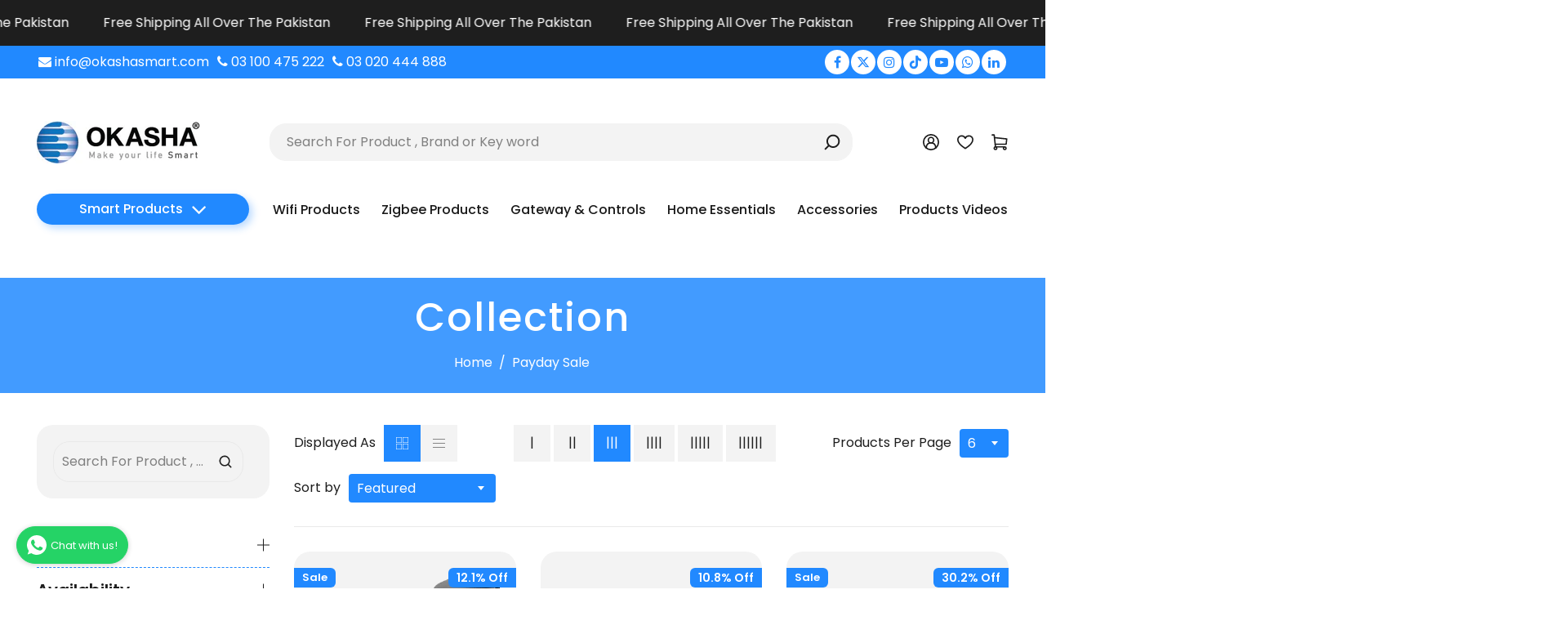

--- FILE ---
content_type: text/html; charset=utf-8
request_url: https://okashasmart.com/collections/payday-sale
body_size: 93509
content:
<!doctype html>
  <html class="no-js" lang="en">
    <head>

      <meta name="google-site-verification" content="H6xUg8xiY67M-yEQ5qMpt0FL3ao44OHLmrvoBF0Cj5o" />
	

  <!-- Added by AUTOKETING SEO APP -->

  
  
  
  
  
  
  <!-- /Added by AUTOKETING SEO APP -->
  




	<!-- Added by AVADA SEO Suite -->
	









	<!-- /Added by AVADA SEO Suite -->
 



      <meta charset="utf-8">
      <meta http-equiv="X-UA-Compatible" content="IE=edge">
      <meta name="viewport" content="width=device-width,initial-scale=1">
      <meta name="theme-color" content="">
      <link rel="canonical" href="https://okashasmart.com/collections/payday-sale">
      <link rel="preconnect" href="https://cdn.shopify.com" crossorigin>
      <link rel="stylesheet" href="https://cdnjs.cloudflare.com/ajax/libs/font-awesome/6.4.2/css/all.min.css" integrity="sha512-z3gLpd7yknf1YoNbCzqRKc4qyor8gaKU1qmn+CShxbuBusANI9QpRohGBreCFkKxLhei6S9CQXFEbbKuqLg0DA==" crossorigin="anonymous" referrerpolicy="no-referrer" /><link rel="icon" type="image/png" href="//okashasmart.com/cdn/shop/files/browser_Logo.webp?crop=center&height=32&v=1694855839&width=32"><link rel="preconnect" href="https://fonts.shopifycdn.com" crossorigin><!-- Air Reviews Script -->
 

    
    
    
    
  










<script>
  const AIR_REVIEWS = {};
  AIR_REVIEWS.product = null;
  AIR_REVIEWS.template = "collection";
  AIR_REVIEWS.collections = [];
  AIR_REVIEWS.collectionsName = [];
  AIR_REVIEWS.customer = {
    id: null,
    email: null,
    first_name: null,
    last_name: null,
  };
  
  AIR_REVIEWS.branding = false;
  AIR_REVIEWS.appBlock = true;
  AIR_REVIEWS.shopData = false;
  AIR_REVIEWS.settings = {"createdAt":"2023-09-04T11:57:20.065Z","reviewCarouselWidget":{"customPositionHomeDirection":"after","customPositionCatalog":"","showPreview":true,"customPositionProductDirection":"after","carouselHeadingColor":"#000000","carouselMinimumRating":"all-reviews","carouselHeading":"See what our customers said","customPositionProduct":"","customPositionHome":"","enableCarousel":false,"customPositionCatalogDirection":"after"},"shopDomain":"73d968-2.myshopify.com","reviewPop":{"minimumRating":"all-reviews","includedPages":"","emptyImageCustom":"","pageShow":[],"excludedPages":"","showOnMobile":true,"emptyImage":"https://cdnapps.avada.io/airReviews/sample-review/empty-product.png","showOnDesktop":true,"desktopPosition":"desktop-bottom-left","enabled":false,"mobilePosition":"mobile-bottom-right","customCss":""},"shopId":"vBUjGZ4sJWQbtyFxeVqt","generalSetting":{"sortOption":"sortlarest@feedback","amzReviewerOption":"all_reviews","enableCountryFlag":false,"amzPhotoOption":"all_contents","enableAggregateRating":true,"amzSortOption":"recent","ratingOption":"All positive","photoOption":"all","amzRatingOption":"positive","autoSubmitPublish":"disabled"},"reviewWidget":{"customPositionCatalog":"","showOnMobile":true,"showOnHomePage":false,"desktopPosition":"desktop-right","enablePopupReview":false,"hideNoStarRating":true,"minimumRating":"all-reviews","floatButtonLabel":"Our Reviews","enableSidebar":true,"mobilePosition":"mobile-left","showProductPageBlock":false,"showOnProductList":true,"floatBtnIconCustom":"","showPreview":false,"enableStarRating":true,"showCatalogPage":false,"customPositionCatalogDirection":"after","previewType":"star-rating-settings","showProductPage":true,"floatBtnBgColor":"#000000","customPositionProductDirection":"after","floatBtnIcon":"https://imgur.com/ttZVtaG.png","customPositionProduct":"","customProductContainer":"","showOnDesktop":true,"floatBtnTextColor":"#FFFFFF"},"reviewBlock":{"twoStarColor":"#E67F22","dateFormat":"mm_dd_yyyy","summaryButton":"Write a review","customPosition":".shopify-payment-button","primaryColor":"#121212","fiveStarColor":"#16A086","preset":1,"oneStarColor":"#E84C3D","threeStarColor":"#F1C40F","isShowBadgeText":true,"buttonTextColor":"#121212","id":1,"inlinePosition":"below-product","customPositionDirection":"after","buttonBorderRadius":4,"summaryHeading":"Review","policy":"By submitting, I acknowledge the Privacy and that my reviews will be publicly posted and shared online","emptyStarColor":"#BFBFBF","customCss":"","starIconType":"trustpilot","badgeColor":"#2C6ECB","backgroundColor":"#EDEDED","requiredName":true,"headingColor":"#000000","displayBadge":"after-customer-name","submitTextColor":"#ffffff","singleStarColor":"#FABF46","badgeIconType":"badge-octagon","layout":"list","starColorType":"single-color","buttonBackgroundColor":"#EDEDED","hasPolicy":true,"submitButtonColor":"#166CE1","advancedSetting":true,"fourStarColor":"#27AE61","requiredEmail":false,"secondaryColor":"#383838","font":"Inter","isEnableBadge":true},"popReviews":[{"lastName":"","images":[],"notHelpful":0,"content":"test","products":[{"image":"https://73d968-2.myshopify.com/cdn/shop/files/1GangRound.webp?v=1694250547","productLink":"https://73d968-2.myshopify.com/products/gang-wall","handle":"gang-wall","id":8414537122079,"title":"1 Gang Smart Wifi Switch CRYSTAL SERIES","sku":"OK-SB1G BLACK"}],"firstName":"Muhammad Rehan","createdAt":"2023-09-11T09:03:30.843Z","rate":3,"productIds":[8414537122079],"countryCode":"PK","hasImages":false,"shopId":"vBUjGZ4sJWQbtyFxeVqt","helpful":0,"verifyBuyer":false,"status":"approved","id":"s8iQkuDwXNpnT09GmHq3","product":{"image":"https://73d968-2.myshopify.com/cdn/shop/files/1GangRound.webp?v=1694250547","productLink":"https://73d968-2.myshopify.com/products/gang-wall","handle":"gang-wall","id":8414537122079,"title":"1 Gang Smart Wifi Switch CRYSTAL SERIES","sku":"OK-SB1G BLACK"},"productId":8414537122079},{"lastName":"","images":[],"notHelpful":0,"content":"Awesoem. Love","products":[{"image":"https://cdn.shopify.com/s/files/1/0776/4977/2831/products/RoundTouchWallSwitch-CRYSTALSERIES1.webp?v=1693567736","productLink":"https://73d968-2.myshopify.com/products/gang-wall","title":"1,2,4 Gang Smart Wifi Switch - CRYSTAL SERIES"}],"firstName":"rehan","createdAt":"2023-09-04T13:13:50.303Z","rate":5,"productIds":[8414537122079],"countryCode":"PK","hasImages":false,"shopId":"vBUjGZ4sJWQbtyFxeVqt","helpful":0,"verifyBuyer":false,"status":"approved","id":"9ygQcR7h4rPuD5VJtRY9","product":{"image":"https://cdn.shopify.com/s/files/1/0776/4977/2831/products/RoundTouchWallSwitch-CRYSTALSERIES1.webp?v=1693567736","productLink":"https://73d968-2.myshopify.com/products/gang-wall","title":"1,2,4 Gang Smart Wifi Switch - CRYSTAL SERIES"},"productId":8414537122079}],"carouselReviews":[{"lastName":"","images":[],"notHelpful":0,"content":"test","products":[{"image":"https://73d968-2.myshopify.com/cdn/shop/files/1GangRound.webp?v=1694250547","productLink":"https://73d968-2.myshopify.com/products/gang-wall","handle":"gang-wall","id":8414537122079,"title":"1 Gang Smart Wifi Switch CRYSTAL SERIES","sku":"OK-SB1G BLACK"}],"firstName":"Muhammad Rehan","createdAt":"2023-09-11T09:03:30.843Z","rate":3,"productIds":[8414537122079],"countryCode":"PK","hasImages":false,"shopId":"vBUjGZ4sJWQbtyFxeVqt","helpful":0,"verifyBuyer":false,"status":"approved","id":"s8iQkuDwXNpnT09GmHq3","product":{"image":"https://73d968-2.myshopify.com/cdn/shop/files/1GangRound.webp?v=1694250547","productLink":"https://73d968-2.myshopify.com/products/gang-wall","handle":"gang-wall","id":8414537122079,"title":"1 Gang Smart Wifi Switch CRYSTAL SERIES","sku":"OK-SB1G BLACK"},"productId":8414537122079},{"lastName":"","images":[],"notHelpful":0,"content":"Awesoem. Love","products":[{"image":"https://cdn.shopify.com/s/files/1/0776/4977/2831/products/RoundTouchWallSwitch-CRYSTALSERIES1.webp?v=1693567736","productLink":"https://73d968-2.myshopify.com/products/gang-wall","title":"1,2,4 Gang Smart Wifi Switch - CRYSTAL SERIES"}],"firstName":"rehan","createdAt":"2023-09-04T13:13:50.303Z","rate":5,"productIds":[8414537122079],"countryCode":"PK","hasImages":false,"shopId":"vBUjGZ4sJWQbtyFxeVqt","helpful":0,"verifyBuyer":false,"status":"approved","id":"9ygQcR7h4rPuD5VJtRY9","product":{"image":"https://cdn.shopify.com/s/files/1/0776/4977/2831/products/RoundTouchWallSwitch-CRYSTALSERIES1.webp?v=1693567736","productLink":"https://73d968-2.myshopify.com/products/gang-wall","title":"1,2,4 Gang Smart Wifi Switch - CRYSTAL SERIES"},"productId":8414537122079}]};
  AIR_REVIEWS.hasStorefrontToken = true;
  AIR_REVIEWS.translations = {"review":"review","reviews":"reviews","See more":"See more","See less":"See less","Recent":"Recent","Highest":"Highest","Lowest":"Lowest","Load more":"Load more","No reviews yet":"No reviews yet","How do you like this item?":"How do you like this item?","Excellent":"Excellent","Good":"Good","Medium":"Medium","Poor":"Poor","Very Bad":"Very Bad","Share your thoughts":"Share your thoughts","Write your feedback":"Write your feedback","Your Information":"Your Information","Your Name":"Your Name","Email":"Email","This is a required field":"This is a required field","Send":"Send","You have reached the file upload limit":"You have reached the file upload limit","Email field is invalid":"Email field is invalid","Review with image":"Review with image","Our Reviews":"Our Reviews","5MB Limit":"5MB Limit","Be the first to write a review":"Be the first to write a review","Submit":"Submit","Submitted":"Submitted","Click to review":"Click to review","Tap to review":"Tap to review","Name":"Name","Thank you for your feedback":"Thank you for your feedback","Invalid file type":"Invalid file type","accepted file types: .gif, .jpg, .png.":"accepted file types: .gif, .jpg, .png.","Invalid file size":"Invalid file size","image size should not be more than 5MB.":"image size should not be more than 5MB.","Your Email":"Your Email","Next":"Next","Verified":"Verified"};
  AIR_REVIEWS.productReview = false;
  AIR_REVIEWS.shopLogo = "\/\/okashasmart.com\/cdn\/shop\/files\/OKASHA-LOGO-PNG-01_dc60bb55-ec41-4203-9f60-27c527756808.png?v=1701263933";
</script>

  <!-- /Air Reviews Script -->
<script type=’application/ld+json’>
{
“@context”: “http://schema.org/”,
“@type”: “Product”,
“name”: “”,
“url”: “https://okashasmart.com”,
“image”: “https://okashasmart.com”,
“description”: “”,
“offers”: {
“@type”: “Offer”,
“priceCurrency”: “PKR”,
“price”: “”,
“itemCondition”: “http://schema.org/NewCondition”,
“availability”: “http://schema.org/InStock”
}
}
</script>
<title>
        Payday Sale

          &ndash;
          Okasha Smart
        </title>
  
      
  
      <!-- Social meta  -->
      

<meta property="og:site_name" content="Okasha Smart">
<meta property="og:url" content="https://okashasmart.com/collections/payday-sale">
<meta property="og:title" content="Payday Sale">
<meta property="og:type" content="website">
<meta property="og:description" content="Explore the latest smart home devices and automation solutions in Pakistan with Okasha Smart. Shop smart lighting, security cameras, and appliances designed for modern homes. Upgrade today!"><meta property="og:image" content="http://okashasmart.com/cdn/shop/files/OKASHA-LOGO-PNG-01_f2aebbf7-fc51-4a87-a455-e8286972371d.png?v=1692203195">
  <meta property="og:image:secure_url" content="https://okashasmart.com/cdn/shop/files/OKASHA-LOGO-PNG-01_f2aebbf7-fc51-4a87-a455-e8286972371d.png?v=1692203195">
  <meta property="og:image:width" content="3000">
  <meta property="og:image:height" content="846"><meta name="twitter:site" content="@OkashaSmart"><meta name="twitter:card" content="summary_large_image">
<meta name="twitter:title" content="Payday Sale">
<meta name="twitter:description" content="Explore the latest smart home devices and automation solutions in Pakistan with Okasha Smart. Shop smart lighting, security cameras, and appliances designed for modern homes. Upgrade today!">
      <!-- CSS  -->
      <style data-shopify>
@import url('https://fonts.googleapis.com/css2?family=Poppins:wght@300;400;500;600;700;800;900&display=swap');@import url('https://fonts.googleapis.com/css2?family=Poppins:wght@300;400;500;600;700;800;900&display=swap');  
  
  @font-face {
  font-family: Poppins;
  font-weight: 400;
  font-style: normal;
  font-display: swap;
  src: url("//okashasmart.com/cdn/fonts/poppins/poppins_n4.0ba78fa5af9b0e1a374041b3ceaadf0a43b41362.woff2") format("woff2"),
       url("//okashasmart.com/cdn/fonts/poppins/poppins_n4.214741a72ff2596839fc9760ee7a770386cf16ca.woff") format("woff");
}

  @font-face {
  font-family: Poppins;
  font-weight: 400;
  font-style: normal;
  font-display: swap;
  src: url("//okashasmart.com/cdn/fonts/poppins/poppins_n4.0ba78fa5af9b0e1a374041b3ceaadf0a43b41362.woff2") format("woff2"),
       url("//okashasmart.com/cdn/fonts/poppins/poppins_n4.214741a72ff2596839fc9760ee7a770386cf16ca.woff") format("woff");
}

  @font-face {
  font-family: Outfit;
  font-weight: 300;
  font-style: normal;
  font-display: swap;
  src: url("//okashasmart.com/cdn/fonts/outfit/outfit_n3.8c97ae4c4fac7c2ea467a6dc784857f4de7e0e37.woff2") format("woff2"),
       url("//okashasmart.com/cdn/fonts/outfit/outfit_n3.b50a189ccde91f9bceee88f207c18c09f0b62a7b.woff") format("woff");
}

  
  @font-face {
  font-family: Poppins;
  font-weight: 700;
  font-style: normal;
  font-display: swap;
  src: url("//okashasmart.com/cdn/fonts/poppins/poppins_n7.56758dcf284489feb014a026f3727f2f20a54626.woff2") format("woff2"),
       url("//okashasmart.com/cdn/fonts/poppins/poppins_n7.f34f55d9b3d3205d2cd6f64955ff4b36f0cfd8da.woff") format("woff");
}

  @font-face {
  font-family: Poppins;
  font-weight: 700;
  font-style: normal;
  font-display: swap;
  src: url("//okashasmart.com/cdn/fonts/poppins/poppins_n7.56758dcf284489feb014a026f3727f2f20a54626.woff2") format("woff2"),
       url("//okashasmart.com/cdn/fonts/poppins/poppins_n7.f34f55d9b3d3205d2cd6f64955ff4b36f0cfd8da.woff") format("woff");
}

  @font-face {
  font-family: Poppins;
  font-weight: 400;
  font-style: italic;
  font-display: swap;
  src: url("//okashasmart.com/cdn/fonts/poppins/poppins_i4.846ad1e22474f856bd6b81ba4585a60799a9f5d2.woff2") format("woff2"),
       url("//okashasmart.com/cdn/fonts/poppins/poppins_i4.56b43284e8b52fc64c1fd271f289a39e8477e9ec.woff") format("woff");
}

  @font-face {
  font-family: Poppins;
  font-weight: 700;
  font-style: italic;
  font-display: swap;
  src: url("//okashasmart.com/cdn/fonts/poppins/poppins_i7.42fd71da11e9d101e1e6c7932199f925f9eea42d.woff2") format("woff2"),
       url("//okashasmart.com/cdn/fonts/poppins/poppins_i7.ec8499dbd7616004e21155106d13837fff4cf556.woff") format("woff");
}

  
  :root {
  
    /* Heading font*/--DTFontTypo_Heading:'Poppins', sans-serif;;--font-style-header: normal;
    --font-weight-header: 400;
    --font-size-header: ;
  
    /* Body font*/--DTFontTypo_Body:'Poppins', sans-serif;;--font-style-body: normal;
    --font-weight-body: 400;          
    --font-weight-body--bold: 700;
    --font-weight-body--bolder: 700;
    --font-size-body: 16px;     
  
    /* Custom font*/--DTFontTypo_Custom: Outfit, sans-serif;--font-style-additional: normal;
    --font-weight-additional: 300;    
    --font-size-additional: 20; 
  
    /* Other colors */
    --swiper-theme-color:  #2189ff !important;
    --DTPrimaryColor: #2189ff;
    --DTSecondaryColor: #1e1e1e;
    --DTTertiaryColor: #f3f3f3;
    --DTBodyBGColor: #ffffff;
    --DTOverlayColor: rgba(0, 0, 0, 0.5);
    /*--DTOverlayColor: rgb(255 255 255 / 50%);*/
  
    --DTLinkColor: #1e1e1e;
    --DTLinkHoverColor: #2189ff;
    --DTColor_Body: #1e1e1e;
    --DTColor_Heading: #1e1e1e;
    --DTColor_Border: #e9e9e9;
  
    /* Error and alerts */
    --DT_Error_Color: #D8000C;
    --DT_Success_Color:#4F8A10;
    --DT_discount_color:#4F8A10;
    --DT_Warning_Color:#9F6000;
    --DT_Info_Color: #31708f;
  
    /* Blog section */
    --DT_Blog_Border_Radius: 20px;
    --DT_Blog_Gutter_Width: 30px;
    --DT_Blog_BG_Color:rgba(0,0,0,0);
    --DT_Blog_Link_Color:#1e1e1e;
    --DT_Blog_Link_Hover_Color:#2189ff;
    --DT_Blog_Text_Color: #1e1e1e;
    --DT_Blog_Icon_Color: #1e1e1e;
    --DT_Blog_Button_BG_Color: rgba(0,0,0,0);
    --DT_Blog_Button_Text_Color:#1e1e1e;  
    --DT_Blog_Button_BG_Hover_Color: rgba(0,0,0,0);
    --DT_Blog_Button_Text_Hover_Color:#2189ff;
  
    /* Overlay Style */
    --DT_Blog_Link_Color_Overlay:#ffffff;
    --DT_Blog_Link_Hover_Color_Overlay:#1e1e1e;
    --DT_Blog_Text_Color_overlay: #ffffff;
    --DT_Blog_Icon_Color_overlay: #ffffff;
    --DT_Blog_Button_BG_Color_overlay: #2189ff;
    --DT_Blog_Button_Text_Color_overlay:#ffffff;  
    --DT_Blog_Button_BG_Hover_Color_overlay: #1e1e1e;
    --DT_Blog_Button_Text_Hover_Color_overlay:#ffffff;
  
    /* Base Size */
    --DTFontSizeBase: 16px;  
  
    /* Heading Size */
    --DTFontSize_H1: 60px;
    --DTFontSize_H2: 48px;
    --DTFontSize_H3: 36px;
    --DTFontSize_H4: 30px;
    --DTFontSize_H5: 24px;
    --DTFontSize_H6: 20px;
  
    --DT_Heading_Line_Height: 1.2em;
    --DT_Body_Line_Height: 1.5em;
  
    --DTRadius: 20px;
    --DTInputPadding: 12px 20px 12px 20px;
  
    --DTInputBackground: #f3f3f3;
    --DTform_BG: #e9e9e9;	
  
    /* Products */
    --DT_product_bg_color: #f3f3f3;
    --DT_product_text_color: #1e1e1e;
    --DT_product_title_color: #1e1e1e;
    --DT_product_title_hover_color: #2189ff;
    --DT_product_vendor_color: #bebebe;
    --DT_product_detail_padding: 10px 0 0;
  
    /* Button Style */
    --DTPadding_Btn: 9px 32px 9px 32px;
    --DT_Button_BG_Color: #2189ff;
    --DT_Button_Text_Color: #ffffff;  
    --DT_Button_BG_Hover_Color: #1e1e1e;
    --DT_Button_border_Color: ;
    --DT_Button_hover_border_Color: ;
    --DT_Button_Text_Hover_Color: #ffffff;
    --DT_Button_Border_Radius: 7px;
    --DT_Button_border_width: 1px;
    --DT_Button_text_transform: capitalize;
  
    --DTContainer: 1315px;
    --DT_Lap_Container: 1100px;
    --DT_Tab_Container: 960px;    
  
    --DT_Container_Spacing: 7%;  
    --DTGutter_Width: 30px;
  
    --DTBaseTransition: all 0.3s linear; 
  
    --DTboxShadowcolor: rgba(187, 187, 187, 0.5);
    --DTboxShadowcolor_light: rgba(233, 233, 233, 0.5);
  
    --DTboxShadow: 0 0 10px var(--DTboxShadowcolor);
    --DTboxShadow_light: 0 0 10px var(--DTboxShadowcolor_light);
  
    /* Gradient Option */
    --DT_Gradient: linear-gradient(310deg, rgba(17, 189, 251, 1) 15%, rgba(33, 249, 150, 1) 85%);
    --DT_Gradient_Hover: linear-gradient(228deg, rgba(21, 209, 252, 1) 14%, rgba(187, 48, 254, 1) 83%);
  
    --sidebar_width:285px;
    }
  
  
  form[class*="shopify-product"] .dT_VProdWishList a.add-wishlist:before { content:"Add to wishlist"; position:relative; }
  form[class*="shopify-product"] .dT_VProdWishList a.add-wishlist.adding:before { content:"Adding to wishlist"; }
  form[class*="shopify-product"] .dT_VProdWishList a.add-wishlist.added:before { content:"View wishlist"; }
  
  
  
  
  
  .breadcrumb { padding:20px 0 25px 0;  margin:0 0 7px 0; }
  .breadcrumb .breadcrumb_title{  color: #ffffff; }
  .breadcrumb a, .breadcrumb span { color: #ffffff; }
  .breadcrumb a:hover{  color: #1e1e1e; }
  
  .breadcrumb:before { background: #2189ff;opacity:.85; }
   
  .breadcrumb { background:url(Liquid error (snippets/css-root-variables line 196): invalid url input)no-repeat; background-size: cover; }
  
   @media(max-width:767px) {
  .breadcrumb { padding:calc(20px / 2) 0 calc(20px / 2) 0; margin:0 0 calc(7px / 2) 0; }
    } 
  .has-sidebar .sidebar, div[class*="sidebar"] .sidebar { width:var(--sidebar_width) ; }
  .has-sidebar .collection-grid, 
  .has-sidebar div[class*="template-content"]{ width:calc( 100% - var(--sidebar_width) - var(--DTGutter_Width) );  }
  
  div:not(.full-width) > div[class*="template-content"] { /*min-width:calc( 100% - var(--sidebar_width));*/ }
  
   
  .products a img {  aspect-ratio: 1/1.2;}
   
  .products .product-detail .offer-price {color:#3b7300; }
  .products .product-container .ImageOverlayCa { background-color: rgba(0, 0, 0, 0.3);}
  .products .product-container .badge--sold-out { background-color:#a60811; }
  .products .product-container .badge--sale { background:#2189ff; }

    .product_image_width, .product-description-product-template {  max-width: 50%;
    width:calc(50% - 30px /2);
  }

.product-media-size--large .product_image_width {
    max-width: 65%;
    width:calc(65% - 30px /2);
  }

   .product-media-size--large .product-description-product-template {   
    max-width: 35%;
    width:calc(35% - 30px /2);
  }

.product-media-size--medium .product_image_width {
    max-width: 50%;
    width:calc(50% - 30px /2);
  }

   .product-media-size--medium .product-description-product-template {   
    max-width: 50%;
    width:calc(50% - 30px /2);
  }


  .product-media-size--small .product_image_width {
     max-width: 40%;
     width:calc(40% - 30px /2);
  }
  .product-media-size--small .product-description-product-template {
    max-width: 60%;
     width:calc(60% - 30px /2);
  }



  
  
  
  .product-deal-count .notice {  background:#e9e9e9;color:#1e1e1e;  }
  .product-deal-count .deal-clock ul li { background:#e9e9e9;color:#1e1e1e; }
  .product-deal-count .deal-clock ul li:not(:last-child) {border-right:1px solid rgba(30, 30, 30, 0.3); }
  
  .horizontal-filter-sidebar.open .horizontal-bar .hz-close { left: var(--sidebar_width); }
  
  .horizontal-filter-sidebar .horizontal-bar {  max-width: var(--sidebar_width);  right: -285px; }
  .horizontal-filter-sidebar.open:after {  background-color:rgba(0, 0, 0, 0.7);  }
  
  .has-sidebar.open .sidebar .dt-sc-btn.close-icon { left: 285px;}
  .has-sidebar.open:after { background-color:rgba(0, 0, 0, 0.7); }
  .has-sidebar.open:after {background-color:rgba(0, 0, 0, 0.7); }

  .se-pre-con {
  position: fixed; left: 0px; top: 0px; width: 100%; height: 100%; z-index: 9999;background-repeat: no-repeat;
  background-position: center;
  background-color: var(--DTBodyBGColor);
    }
  
  </style>
<link rel="preconnect" href="https://fonts.shopifycdn.com" crossorigin><link href="//okashasmart.com/cdn/shop/t/4/assets/dt-framework.css?v=94340572656083004961704282814" rel="stylesheet" type="text/css" media="all" />
<link href="//okashasmart.com/cdn/shop/t/4/assets/dt-custom.css?v=105487384981946732891687353095" rel="stylesheet" type="text/css" media="all" />
<link href="//okashasmart.com/cdn/shop/t/4/assets/swiper-bundle.min.css?v=140900139550931018971687353096" rel="stylesheet" type="text/css" media="all" />
<link href="//okashasmart.com/cdn/shop/t/4/assets/select2.min.css?v=3199361556163848531687353096" rel="stylesheet" type="text/css" media="all" />
<link href="//okashasmart.com/cdn/shop/t/4/assets/slick.css?v=102834294787817466131687353096" rel="stylesheet" type="text/css" media="all" />
<link href="//okashasmart.com/cdn/shop/t/4/assets/flag-icon.min.css?v=3118" rel="stylesheet" type="text/css" media="all" />
<link href="//okashasmart.com/cdn/shop/t/4/assets/select2.min.css?v=3199361556163848531687353096" rel="stylesheet" type="text/css" media="all" />
<link href="//okashasmart.com/cdn/shop/t/4/assets/slick.css?v=102834294787817466131687353096" rel="stylesheet" type="text/css" media="all" />
<link href="//okashasmart.com/cdn/shop/t/4/assets/font-all.min.css?v=125567367772993751201687353095" rel="stylesheet" type="text/css" media="all" />

<link href="//okashasmart.com/cdn/shop/t/4/assets/animation.css?v=170469424254788653381687353094" rel="stylesheet" type="text/css" media="all" />

<link href="//okashasmart.com/cdn/shop/t/4/assets/magnific-popup.css?v=123474402960303027791687353096" rel="stylesheet" type="text/css" media="all" />


      <!-- Primary JS files  -->
      
<script src="//okashasmart.com/cdn/shop/t/4/assets/jquery-3.5.1.min.js?v=177851068496422246591687353095"></script>
<script src="//okashasmart.com/cdn/shop/t/4/assets/jquery-cookie.min.js?v=72365755745404048181687353095"></script>


<script src="//okashasmart.com/cdn/shopifycloud/storefront/assets/themes_support/api-0b83c35a.js" defer></script>
<script src="//okashasmart.com/cdn/shop/t/4/assets/ajax-cart.js?v=50610647802778679461687353094" defer></script>

<script src="//okashasmart.com/cdn/shop/t/4/assets/slick.min.js?v=78403228708673780251687353096"></script>  
<script src="//okashasmart.com/cdn/shop/t/4/assets/handlebars.min.js?v=173247774448702855281687353095"></script>
<script src="//okashasmart.com/cdn/shop/t/4/assets/dt-plugins.js?v=9655457704483851131687353095"></script>


<script src="//okashasmart.com/cdn/shop/t/4/assets/wow.js?v=106390324212083424781687353096" defer></script>

<script src="//okashasmart.com/cdn/shop/t/4/assets/ajaxinate.min.js?v=54824040025870938841687353094" defer></script>


<script>  
  var DT_THEME = {
    strings: {
      addToWishList: "Add to wishlist",
      viewMyWishList: "View wishlist",     
      addToCart: "Add to Cart",
      emptyCart: "No Products Added",
      soldOut: "Sold Out",
      inStock: "In stock",
      unavailable: "Unavailable",
      available: "Available",
      addToCompareList: "Add To Compare List",
      viewMyCompareList: "View My Compare List",
      minCompareProductNav: "Need one more product to navigate to compare form here",
      minCompareProduct: "Not allowed to add more than 4 product to compare",
      continueShopping: "Continue shopping"     
    },
    moneyFormat: "Rs.{{amount}}",
    cartGoalPrice: "5000",
    freeEligible: "Yahoo! you got free shipping!",      
    freeOnly: "Only",
    freeNotEligible: "away! for shipping"  
  };      

 document.documentElement.className = document.documentElement.className.replace('no-js', 'js');
    if (Shopify.designMode) {
      document.documentElement.classList.add('shopify-design-mode');
    }
</script>
  
      <script>window.performance && window.performance.mark && window.performance.mark('shopify.content_for_header.start');</script><meta name="google-site-verification" content="VlNgUgADcnR3BVodKD94LTQkt_yAH-6lHgjYbfflEks">
<meta id="shopify-digital-wallet" name="shopify-digital-wallet" content="/77649772831/digital_wallets/dialog">
<link rel="alternate" type="application/atom+xml" title="Feed" href="/collections/payday-sale.atom" />
<link rel="next" href="/collections/payday-sale?page=2">
<link rel="alternate" type="application/json+oembed" href="https://okashasmart.com/collections/payday-sale.oembed">
<script async="async" src="/checkouts/internal/preloads.js?locale=en-PK"></script>
<script id="shopify-features" type="application/json">{"accessToken":"b5581fc06c56386571df287c6f9fbe6c","betas":["rich-media-storefront-analytics"],"domain":"okashasmart.com","predictiveSearch":true,"shopId":77649772831,"locale":"en"}</script>
<script>var Shopify = Shopify || {};
Shopify.shop = "73d968-2.myshopify.com";
Shopify.locale = "en";
Shopify.currency = {"active":"PKR","rate":"1.0"};
Shopify.country = "PK";
Shopify.theme = {"name":"Elektrix","id":152324440351,"schema_name":null,"schema_version":null,"theme_store_id":null,"role":"main"};
Shopify.theme.handle = "null";
Shopify.theme.style = {"id":null,"handle":null};
Shopify.cdnHost = "okashasmart.com/cdn";
Shopify.routes = Shopify.routes || {};
Shopify.routes.root = "/";</script>
<script type="module">!function(o){(o.Shopify=o.Shopify||{}).modules=!0}(window);</script>
<script>!function(o){function n(){var o=[];function n(){o.push(Array.prototype.slice.apply(arguments))}return n.q=o,n}var t=o.Shopify=o.Shopify||{};t.loadFeatures=n(),t.autoloadFeatures=n()}(window);</script>
<script id="shop-js-analytics" type="application/json">{"pageType":"collection"}</script>
<script defer="defer" async type="module" src="//okashasmart.com/cdn/shopifycloud/shop-js/modules/v2/client.init-shop-cart-sync_BdyHc3Nr.en.esm.js"></script>
<script defer="defer" async type="module" src="//okashasmart.com/cdn/shopifycloud/shop-js/modules/v2/chunk.common_Daul8nwZ.esm.js"></script>
<script type="module">
  await import("//okashasmart.com/cdn/shopifycloud/shop-js/modules/v2/client.init-shop-cart-sync_BdyHc3Nr.en.esm.js");
await import("//okashasmart.com/cdn/shopifycloud/shop-js/modules/v2/chunk.common_Daul8nwZ.esm.js");

  window.Shopify.SignInWithShop?.initShopCartSync?.({"fedCMEnabled":true,"windoidEnabled":true});

</script>
<script>(function() {
  var isLoaded = false;
  function asyncLoad() {
    if (isLoaded) return;
    isLoaded = true;
    var urls = ["https:\/\/seo.apps.avada.io\/scripttag\/avada-seo-installed.js?shop=73d968-2.myshopify.com","https:\/\/cookie-bar.salessquad.co.uk\/scripts\/fcb_545b2974507b1e498b00aeb198b8f1ed.js?shop=73d968-2.myshopify.com","https:\/\/l.getsitecontrol.com\/e4zl92xw.js?shop=73d968-2.myshopify.com","https:\/\/ecommplugins-scripts.trustpilot.com\/v2.1\/js\/header.min.js?settings=eyJrZXkiOiJIMUZSSURtcmV4bGFsQXZhIiwicyI6Im5vbmUifQ==\u0026shop=73d968-2.myshopify.com","https:\/\/ecommplugins-scripts.trustpilot.com\/v2.1\/js\/success.min.js?settings=eyJrZXkiOiJIMUZSSURtcmV4bGFsQXZhIiwicyI6Im5vbmUiLCJ0IjpbIm9yZGVycy9mdWxmaWxsZWQiXSwidiI6IiIsImEiOiIifQ==\u0026shop=73d968-2.myshopify.com","https:\/\/ecommplugins-trustboxsettings.trustpilot.com\/73d968-2.myshopify.com.js?settings=1746804951223\u0026shop=73d968-2.myshopify.com","https:\/\/widget.trustpilot.com\/bootstrap\/v5\/tp.widget.sync.bootstrap.min.js?shop=73d968-2.myshopify.com","https:\/\/timer.good-apps.co\/storage\/js\/good_apps_timer-73d968-2.myshopify.com.js?ver=155\u0026shop=73d968-2.myshopify.com"];
    for (var i = 0; i < urls.length; i++) {
      var s = document.createElement('script');
      s.type = 'text/javascript';
      s.async = true;
      s.src = urls[i];
      var x = document.getElementsByTagName('script')[0];
      x.parentNode.insertBefore(s, x);
    }
  };
  if(window.attachEvent) {
    window.attachEvent('onload', asyncLoad);
  } else {
    window.addEventListener('load', asyncLoad, false);
  }
})();</script>
<script id="__st">var __st={"a":77649772831,"offset":18000,"reqid":"167b00af-5b34-4c47-8dbf-4f65be51af22-1768959952","pageurl":"okashasmart.com\/collections\/payday-sale","u":"cc9f764eb739","p":"collection","rtyp":"collection","rid":480308560159};</script>
<script>window.ShopifyPaypalV4VisibilityTracking = true;</script>
<script id="captcha-bootstrap">!function(){'use strict';const t='contact',e='account',n='new_comment',o=[[t,t],['blogs',n],['comments',n],[t,'customer']],c=[[e,'customer_login'],[e,'guest_login'],[e,'recover_customer_password'],[e,'create_customer']],r=t=>t.map((([t,e])=>`form[action*='/${t}']:not([data-nocaptcha='true']) input[name='form_type'][value='${e}']`)).join(','),a=t=>()=>t?[...document.querySelectorAll(t)].map((t=>t.form)):[];function s(){const t=[...o],e=r(t);return a(e)}const i='password',u='form_key',d=['recaptcha-v3-token','g-recaptcha-response','h-captcha-response',i],f=()=>{try{return window.sessionStorage}catch{return}},m='__shopify_v',_=t=>t.elements[u];function p(t,e,n=!1){try{const o=window.sessionStorage,c=JSON.parse(o.getItem(e)),{data:r}=function(t){const{data:e,action:n}=t;return t[m]||n?{data:e,action:n}:{data:t,action:n}}(c);for(const[e,n]of Object.entries(r))t.elements[e]&&(t.elements[e].value=n);n&&o.removeItem(e)}catch(o){console.error('form repopulation failed',{error:o})}}const l='form_type',E='cptcha';function T(t){t.dataset[E]=!0}const w=window,h=w.document,L='Shopify',v='ce_forms',y='captcha';let A=!1;((t,e)=>{const n=(g='f06e6c50-85a8-45c8-87d0-21a2b65856fe',I='https://cdn.shopify.com/shopifycloud/storefront-forms-hcaptcha/ce_storefront_forms_captcha_hcaptcha.v1.5.2.iife.js',D={infoText:'Protected by hCaptcha',privacyText:'Privacy',termsText:'Terms'},(t,e,n)=>{const o=w[L][v],c=o.bindForm;if(c)return c(t,g,e,D).then(n);var r;o.q.push([[t,g,e,D],n]),r=I,A||(h.body.append(Object.assign(h.createElement('script'),{id:'captcha-provider',async:!0,src:r})),A=!0)});var g,I,D;w[L]=w[L]||{},w[L][v]=w[L][v]||{},w[L][v].q=[],w[L][y]=w[L][y]||{},w[L][y].protect=function(t,e){n(t,void 0,e),T(t)},Object.freeze(w[L][y]),function(t,e,n,w,h,L){const[v,y,A,g]=function(t,e,n){const i=e?o:[],u=t?c:[],d=[...i,...u],f=r(d),m=r(i),_=r(d.filter((([t,e])=>n.includes(e))));return[a(f),a(m),a(_),s()]}(w,h,L),I=t=>{const e=t.target;return e instanceof HTMLFormElement?e:e&&e.form},D=t=>v().includes(t);t.addEventListener('submit',(t=>{const e=I(t);if(!e)return;const n=D(e)&&!e.dataset.hcaptchaBound&&!e.dataset.recaptchaBound,o=_(e),c=g().includes(e)&&(!o||!o.value);(n||c)&&t.preventDefault(),c&&!n&&(function(t){try{if(!f())return;!function(t){const e=f();if(!e)return;const n=_(t);if(!n)return;const o=n.value;o&&e.removeItem(o)}(t);const e=Array.from(Array(32),(()=>Math.random().toString(36)[2])).join('');!function(t,e){_(t)||t.append(Object.assign(document.createElement('input'),{type:'hidden',name:u})),t.elements[u].value=e}(t,e),function(t,e){const n=f();if(!n)return;const o=[...t.querySelectorAll(`input[type='${i}']`)].map((({name:t})=>t)),c=[...d,...o],r={};for(const[a,s]of new FormData(t).entries())c.includes(a)||(r[a]=s);n.setItem(e,JSON.stringify({[m]:1,action:t.action,data:r}))}(t,e)}catch(e){console.error('failed to persist form',e)}}(e),e.submit())}));const S=(t,e)=>{t&&!t.dataset[E]&&(n(t,e.some((e=>e===t))),T(t))};for(const o of['focusin','change'])t.addEventListener(o,(t=>{const e=I(t);D(e)&&S(e,y())}));const B=e.get('form_key'),M=e.get(l),P=B&&M;t.addEventListener('DOMContentLoaded',(()=>{const t=y();if(P)for(const e of t)e.elements[l].value===M&&p(e,B);[...new Set([...A(),...v().filter((t=>'true'===t.dataset.shopifyCaptcha))])].forEach((e=>S(e,t)))}))}(h,new URLSearchParams(w.location.search),n,t,e,['guest_login'])})(!0,!0)}();</script>
<script integrity="sha256-4kQ18oKyAcykRKYeNunJcIwy7WH5gtpwJnB7kiuLZ1E=" data-source-attribution="shopify.loadfeatures" defer="defer" src="//okashasmart.com/cdn/shopifycloud/storefront/assets/storefront/load_feature-a0a9edcb.js" crossorigin="anonymous"></script>
<script data-source-attribution="shopify.dynamic_checkout.dynamic.init">var Shopify=Shopify||{};Shopify.PaymentButton=Shopify.PaymentButton||{isStorefrontPortableWallets:!0,init:function(){window.Shopify.PaymentButton.init=function(){};var t=document.createElement("script");t.src="https://okashasmart.com/cdn/shopifycloud/portable-wallets/latest/portable-wallets.en.js",t.type="module",document.head.appendChild(t)}};
</script>
<script data-source-attribution="shopify.dynamic_checkout.buyer_consent">
  function portableWalletsHideBuyerConsent(e){var t=document.getElementById("shopify-buyer-consent"),n=document.getElementById("shopify-subscription-policy-button");t&&n&&(t.classList.add("hidden"),t.setAttribute("aria-hidden","true"),n.removeEventListener("click",e))}function portableWalletsShowBuyerConsent(e){var t=document.getElementById("shopify-buyer-consent"),n=document.getElementById("shopify-subscription-policy-button");t&&n&&(t.classList.remove("hidden"),t.removeAttribute("aria-hidden"),n.addEventListener("click",e))}window.Shopify?.PaymentButton&&(window.Shopify.PaymentButton.hideBuyerConsent=portableWalletsHideBuyerConsent,window.Shopify.PaymentButton.showBuyerConsent=portableWalletsShowBuyerConsent);
</script>
<script data-source-attribution="shopify.dynamic_checkout.cart.bootstrap">document.addEventListener("DOMContentLoaded",(function(){function t(){return document.querySelector("shopify-accelerated-checkout-cart, shopify-accelerated-checkout")}if(t())Shopify.PaymentButton.init();else{new MutationObserver((function(e,n){t()&&(Shopify.PaymentButton.init(),n.disconnect())})).observe(document.body,{childList:!0,subtree:!0})}}));
</script>
<script id="sections-script" data-sections="index-vertical-mega-menu" defer="defer" src="//okashasmart.com/cdn/shop/t/4/compiled_assets/scripts.js?v=3118"></script>
<script>window.performance && window.performance.mark && window.performance.mark('shopify.content_for_header.end');</script>
    
  <!-- "snippets/shogun-head.liquid" was not rendered, the associated app was uninstalled -->

	

  <!-- Added by AUTOKETING SEO APP END HEAD -->

  <!-- /Added by AUTOKETING SEO APP END HEAD -->
  



<!-- BEGIN app block: shopify://apps/judge-me-reviews/blocks/judgeme_core/61ccd3b1-a9f2-4160-9fe9-4fec8413e5d8 --><!-- Start of Judge.me Core -->






<link rel="dns-prefetch" href="https://cdnwidget.judge.me">
<link rel="dns-prefetch" href="https://cdn.judge.me">
<link rel="dns-prefetch" href="https://cdn1.judge.me">
<link rel="dns-prefetch" href="https://api.judge.me">

<script data-cfasync='false' class='jdgm-settings-script'>window.jdgmSettings={"pagination":5,"disable_web_reviews":false,"badge_no_review_text":"No reviews","badge_n_reviews_text":"{{ n }} review/reviews","badge_star_color":"#ffd700","hide_badge_preview_if_no_reviews":true,"badge_hide_text":false,"enforce_center_preview_badge":false,"widget_title":"Customer Reviews","widget_open_form_text":"Write a review","widget_close_form_text":"Cancel review","widget_refresh_page_text":"Refresh page","widget_summary_text":"Based on {{ number_of_reviews }} review/reviews","widget_no_review_text":"Be the first to write a review","widget_name_field_text":"Display name","widget_verified_name_field_text":"Verified Name (public)","widget_name_placeholder_text":"Display name","widget_required_field_error_text":"This field is required.","widget_email_field_text":"Email address","widget_verified_email_field_text":"Verified Email (private, can not be edited)","widget_email_placeholder_text":"Your email address","widget_email_field_error_text":"Please enter a valid email address.","widget_rating_field_text":"Rating","widget_review_title_field_text":"Review Title","widget_review_title_placeholder_text":"Give your review a title","widget_review_body_field_text":"Review content","widget_review_body_placeholder_text":"Start writing here...","widget_pictures_field_text":"Picture/Video (optional)","widget_submit_review_text":"Submit Review","widget_submit_verified_review_text":"Submit Verified Review","widget_submit_success_msg_with_auto_publish":"Thank you! Please refresh the page in a few moments to see your review. You can remove or edit your review by logging into \u003ca href='https://judge.me/login' target='_blank' rel='nofollow noopener'\u003eJudge.me\u003c/a\u003e","widget_submit_success_msg_no_auto_publish":"Thank you! Your review will be published as soon as it is approved by the shop admin. You can remove or edit your review by logging into \u003ca href='https://judge.me/login' target='_blank' rel='nofollow noopener'\u003eJudge.me\u003c/a\u003e","widget_show_default_reviews_out_of_total_text":"Showing {{ n_reviews_shown }} out of {{ n_reviews }} reviews.","widget_show_all_link_text":"Show all","widget_show_less_link_text":"Show less","widget_author_said_text":"{{ reviewer_name }} said:","widget_days_text":"{{ n }} days ago","widget_weeks_text":"{{ n }} week/weeks ago","widget_months_text":"{{ n }} month/months ago","widget_years_text":"{{ n }} year/years ago","widget_yesterday_text":"Yesterday","widget_today_text":"Today","widget_replied_text":"\u003e\u003e {{ shop_name }} replied:","widget_read_more_text":"Read more","widget_reviewer_name_as_initial":"","widget_rating_filter_color":"#fbcd0a","widget_rating_filter_see_all_text":"See all reviews","widget_sorting_most_recent_text":"Most Recent","widget_sorting_highest_rating_text":"Highest Rating","widget_sorting_lowest_rating_text":"Lowest Rating","widget_sorting_with_pictures_text":"Only Pictures","widget_sorting_most_helpful_text":"Most Helpful","widget_open_question_form_text":"Ask a question","widget_reviews_subtab_text":"Reviews","widget_questions_subtab_text":"Questions","widget_question_label_text":"Question","widget_answer_label_text":"Answer","widget_question_placeholder_text":"Write your question here","widget_submit_question_text":"Submit Question","widget_question_submit_success_text":"Thank you for your question! We will notify you once it gets answered.","widget_star_color":"#ffd700","verified_badge_text":"Verified","verified_badge_bg_color":"","verified_badge_text_color":"","verified_badge_placement":"left-of-reviewer-name","widget_review_max_height":"","widget_hide_border":false,"widget_social_share":false,"widget_thumb":false,"widget_review_location_show":false,"widget_location_format":"","all_reviews_include_out_of_store_products":true,"all_reviews_out_of_store_text":"(out of store)","all_reviews_pagination":100,"all_reviews_product_name_prefix_text":"about","enable_review_pictures":true,"enable_question_anwser":false,"widget_theme":"default","review_date_format":"mm/dd/yyyy","default_sort_method":"most-recent","widget_product_reviews_subtab_text":"Product Reviews","widget_shop_reviews_subtab_text":"Shop Reviews","widget_other_products_reviews_text":"Reviews for other products","widget_store_reviews_subtab_text":"Store reviews","widget_no_store_reviews_text":"This store hasn't received any reviews yet","widget_web_restriction_product_reviews_text":"This product hasn't received any reviews yet","widget_no_items_text":"No items found","widget_show_more_text":"Show more","widget_write_a_store_review_text":"Write a Store Review","widget_other_languages_heading":"Reviews in Other Languages","widget_translate_review_text":"Translate review to {{ language }}","widget_translating_review_text":"Translating...","widget_show_original_translation_text":"Show original ({{ language }})","widget_translate_review_failed_text":"Review couldn't be translated.","widget_translate_review_retry_text":"Retry","widget_translate_review_try_again_later_text":"Try again later","show_product_url_for_grouped_product":false,"widget_sorting_pictures_first_text":"Pictures First","show_pictures_on_all_rev_page_mobile":false,"show_pictures_on_all_rev_page_desktop":false,"floating_tab_hide_mobile_install_preference":false,"floating_tab_button_name":"★ Reviews","floating_tab_title":"Let customers speak for us","floating_tab_button_color":"","floating_tab_button_background_color":"","floating_tab_url":"","floating_tab_url_enabled":false,"floating_tab_tab_style":"text","all_reviews_text_badge_text":"Customers rate us {{ shop.metafields.judgeme.all_reviews_rating | round: 1 }}/5 based on {{ shop.metafields.judgeme.all_reviews_count }} reviews.","all_reviews_text_badge_text_branded_style":"{{ shop.metafields.judgeme.all_reviews_rating | round: 1 }} out of 5 stars based on {{ shop.metafields.judgeme.all_reviews_count }} reviews","is_all_reviews_text_badge_a_link":true,"show_stars_for_all_reviews_text_badge":true,"all_reviews_text_badge_url":"https://okashasmart.com/pages/reviews","all_reviews_text_style":"text","all_reviews_text_color_style":"monochromatic_version","all_reviews_text_color":"#333333","all_reviews_text_show_jm_brand":true,"featured_carousel_show_header":true,"featured_carousel_title":"Let customers speak for us","testimonials_carousel_title":"Customers are saying","videos_carousel_title":"Real customer stories","cards_carousel_title":"Customers are saying","featured_carousel_count_text":" {{ n }} reviews","featured_carousel_add_link_to_all_reviews_page":false,"featured_carousel_url":"","featured_carousel_show_images":true,"featured_carousel_autoslide_interval":5,"featured_carousel_arrows_on_the_sides":true,"featured_carousel_height":310,"featured_carousel_width":90,"featured_carousel_image_size":0,"featured_carousel_image_height":250,"featured_carousel_arrow_color":"#2e2f30","verified_count_badge_style":"branded","verified_count_badge_orientation":"horizontal","verified_count_badge_color_style":"judgeme_brand_color","verified_count_badge_color":"#108474","is_verified_count_badge_a_link":false,"verified_count_badge_url":"","verified_count_badge_show_jm_brand":true,"widget_rating_preset_default":5,"widget_first_sub_tab":"product-reviews","widget_show_histogram":true,"widget_histogram_use_custom_color":false,"widget_pagination_use_custom_color":false,"widget_star_use_custom_color":true,"widget_verified_badge_use_custom_color":false,"widget_write_review_use_custom_color":false,"picture_reminder_submit_button":"Upload Pictures","enable_review_videos":false,"mute_video_by_default":false,"widget_sorting_videos_first_text":"Videos First","widget_review_pending_text":"Pending","featured_carousel_items_for_large_screen":3,"social_share_options_order":"Facebook,Twitter","remove_microdata_snippet":true,"disable_json_ld":false,"enable_json_ld_products":false,"preview_badge_show_question_text":false,"preview_badge_no_question_text":"No questions","preview_badge_n_question_text":"{{ number_of_questions }} question/questions","qa_badge_show_icon":false,"qa_badge_position":"same-row","remove_judgeme_branding":false,"widget_add_search_bar":false,"widget_search_bar_placeholder":"Search","widget_sorting_verified_only_text":"Verified only","featured_carousel_theme":"aligned","featured_carousel_show_rating":true,"featured_carousel_show_title":true,"featured_carousel_show_body":true,"featured_carousel_show_date":true,"featured_carousel_show_reviewer":true,"featured_carousel_show_product":true,"featured_carousel_header_background_color":"#2189ff","featured_carousel_header_text_color":"#ffffff","featured_carousel_name_product_separator":"reviewed","featured_carousel_full_star_background":"#108474","featured_carousel_empty_star_background":"#dadada","featured_carousel_vertical_theme_background":"#f9fafb","featured_carousel_verified_badge_enable":true,"featured_carousel_verified_badge_color":"#108474","featured_carousel_border_style":"round","featured_carousel_review_line_length_limit":3,"featured_carousel_more_reviews_button_text":"Read more reviews","featured_carousel_view_product_button_text":"View product","all_reviews_page_load_reviews_on":"scroll","all_reviews_page_load_more_text":"Load More Reviews","disable_fb_tab_reviews":false,"enable_ajax_cdn_cache":false,"widget_advanced_speed_features":5,"widget_public_name_text":"displayed publicly like","default_reviewer_name":"John Smith","default_reviewer_name_has_non_latin":true,"widget_reviewer_anonymous":"Anonymous","medals_widget_title":"Judge.me Review Medals","medals_widget_background_color":"#f9fafb","medals_widget_position":"footer_all_pages","medals_widget_border_color":"#f9fafb","medals_widget_verified_text_position":"left","medals_widget_use_monochromatic_version":false,"medals_widget_elements_color":"#108474","show_reviewer_avatar":true,"widget_invalid_yt_video_url_error_text":"Not a YouTube video URL","widget_max_length_field_error_text":"Please enter no more than {0} characters.","widget_show_country_flag":false,"widget_show_collected_via_shop_app":true,"widget_verified_by_shop_badge_style":"light","widget_verified_by_shop_text":"Verified by Shop","widget_show_photo_gallery":false,"widget_load_with_code_splitting":true,"widget_ugc_install_preference":false,"widget_ugc_title":"Made by us, Shared by you","widget_ugc_subtitle":"Tag us to see your picture featured in our page","widget_ugc_arrows_color":"#ffffff","widget_ugc_primary_button_text":"Buy Now","widget_ugc_primary_button_background_color":"#108474","widget_ugc_primary_button_text_color":"#ffffff","widget_ugc_primary_button_border_width":"0","widget_ugc_primary_button_border_style":"none","widget_ugc_primary_button_border_color":"#108474","widget_ugc_primary_button_border_radius":"25","widget_ugc_secondary_button_text":"Load More","widget_ugc_secondary_button_background_color":"#ffffff","widget_ugc_secondary_button_text_color":"#108474","widget_ugc_secondary_button_border_width":"2","widget_ugc_secondary_button_border_style":"solid","widget_ugc_secondary_button_border_color":"#108474","widget_ugc_secondary_button_border_radius":"25","widget_ugc_reviews_button_text":"View Reviews","widget_ugc_reviews_button_background_color":"#ffffff","widget_ugc_reviews_button_text_color":"#108474","widget_ugc_reviews_button_border_width":"2","widget_ugc_reviews_button_border_style":"solid","widget_ugc_reviews_button_border_color":"#108474","widget_ugc_reviews_button_border_radius":"25","widget_ugc_reviews_button_link_to":"judgeme-reviews-page","widget_ugc_show_post_date":true,"widget_ugc_max_width":"800","widget_rating_metafield_value_type":true,"widget_primary_color":"#4a4a4a","widget_enable_secondary_color":false,"widget_secondary_color":"#edf5f5","widget_summary_average_rating_text":"{{ average_rating }} out of 5","widget_media_grid_title":"Customer photos \u0026 videos","widget_media_grid_see_more_text":"See more","widget_round_style":false,"widget_show_product_medals":true,"widget_verified_by_judgeme_text":"Verified by Judge.me","widget_show_store_medals":true,"widget_verified_by_judgeme_text_in_store_medals":"Verified by Judge.me","widget_media_field_exceed_quantity_message":"Sorry, we can only accept {{ max_media }} for one review.","widget_media_field_exceed_limit_message":"{{ file_name }} is too large, please select a {{ media_type }} less than {{ size_limit }}MB.","widget_review_submitted_text":"Review Submitted!","widget_question_submitted_text":"Question Submitted!","widget_close_form_text_question":"Cancel","widget_write_your_answer_here_text":"Write your answer here","widget_enabled_branded_link":true,"widget_show_collected_by_judgeme":false,"widget_reviewer_name_color":"","widget_write_review_text_color":"","widget_write_review_bg_color":"","widget_collected_by_judgeme_text":"collected by Judge.me","widget_pagination_type":"standard","widget_load_more_text":"Load More","widget_load_more_color":"#108474","widget_full_review_text":"Full Review","widget_read_more_reviews_text":"Read More Reviews","widget_read_questions_text":"Read Questions","widget_questions_and_answers_text":"Questions \u0026 Answers","widget_verified_by_text":"Verified by","widget_verified_text":"Verified","widget_number_of_reviews_text":"{{ number_of_reviews }} reviews","widget_back_button_text":"Back","widget_next_button_text":"Next","widget_custom_forms_filter_button":"Filters","custom_forms_style":"horizontal","widget_show_review_information":false,"how_reviews_are_collected":"How reviews are collected?","widget_show_review_keywords":false,"widget_gdpr_statement":"How we use your data: We'll only contact you about the review you left, and only if necessary. By submitting your review, you agree to Judge.me's \u003ca href='https://judge.me/terms' target='_blank' rel='nofollow noopener'\u003eterms\u003c/a\u003e, \u003ca href='https://judge.me/privacy' target='_blank' rel='nofollow noopener'\u003eprivacy\u003c/a\u003e and \u003ca href='https://judge.me/content-policy' target='_blank' rel='nofollow noopener'\u003econtent\u003c/a\u003e policies.","widget_multilingual_sorting_enabled":false,"widget_translate_review_content_enabled":false,"widget_translate_review_content_method":"manual","popup_widget_review_selection":"automatically_with_pictures","popup_widget_round_border_style":true,"popup_widget_show_title":true,"popup_widget_show_body":true,"popup_widget_show_reviewer":false,"popup_widget_show_product":true,"popup_widget_show_pictures":true,"popup_widget_use_review_picture":true,"popup_widget_show_on_home_page":true,"popup_widget_show_on_product_page":true,"popup_widget_show_on_collection_page":true,"popup_widget_show_on_cart_page":true,"popup_widget_position":"bottom_left","popup_widget_first_review_delay":5,"popup_widget_duration":5,"popup_widget_interval":5,"popup_widget_review_count":5,"popup_widget_hide_on_mobile":true,"review_snippet_widget_round_border_style":true,"review_snippet_widget_card_color":"#FFFFFF","review_snippet_widget_slider_arrows_background_color":"#FFFFFF","review_snippet_widget_slider_arrows_color":"#000000","review_snippet_widget_star_color":"#108474","show_product_variant":false,"all_reviews_product_variant_label_text":"Variant: ","widget_show_verified_branding":false,"widget_ai_summary_title":"Customers say","widget_ai_summary_disclaimer":"AI-powered review summary based on recent customer reviews","widget_show_ai_summary":false,"widget_show_ai_summary_bg":false,"widget_show_review_title_input":true,"redirect_reviewers_invited_via_email":"review_widget","request_store_review_after_product_review":false,"request_review_other_products_in_order":false,"review_form_color_scheme":"default","review_form_corner_style":"square","review_form_star_color":{},"review_form_text_color":"#333333","review_form_background_color":"#ffffff","review_form_field_background_color":"#fafafa","review_form_button_color":{},"review_form_button_text_color":"#ffffff","review_form_modal_overlay_color":"#000000","review_content_screen_title_text":"How would you rate this product?","review_content_introduction_text":"We would love it if you would share a bit about your experience.","store_review_form_title_text":"How would you rate this store?","store_review_form_introduction_text":"We would love it if you would share a bit about your experience.","show_review_guidance_text":true,"one_star_review_guidance_text":"Poor","five_star_review_guidance_text":"Great","customer_information_screen_title_text":"About you","customer_information_introduction_text":"Please tell us more about you.","custom_questions_screen_title_text":"Your experience in more detail","custom_questions_introduction_text":"Here are a few questions to help us understand more about your experience.","review_submitted_screen_title_text":"Thanks for your review!","review_submitted_screen_thank_you_text":"We are processing it and it will appear on the store soon.","review_submitted_screen_email_verification_text":"Please confirm your email by clicking the link we just sent you. This helps us keep reviews authentic.","review_submitted_request_store_review_text":"Would you like to share your experience of shopping with us?","review_submitted_review_other_products_text":"Would you like to review these products?","store_review_screen_title_text":"Would you like to share your experience of shopping with us?","store_review_introduction_text":"We value your feedback and use it to improve. Please share any thoughts or suggestions you have.","reviewer_media_screen_title_picture_text":"Share a picture","reviewer_media_introduction_picture_text":"Upload a photo to support your review.","reviewer_media_screen_title_video_text":"Share a video","reviewer_media_introduction_video_text":"Upload a video to support your review.","reviewer_media_screen_title_picture_or_video_text":"Share a picture or video","reviewer_media_introduction_picture_or_video_text":"Upload a photo or video to support your review.","reviewer_media_youtube_url_text":"Paste your Youtube URL here","advanced_settings_next_step_button_text":"Next","advanced_settings_close_review_button_text":"Close","modal_write_review_flow":false,"write_review_flow_required_text":"Required","write_review_flow_privacy_message_text":"We respect your privacy.","write_review_flow_anonymous_text":"Post review as anonymous","write_review_flow_visibility_text":"This won't be visible to other customers.","write_review_flow_multiple_selection_help_text":"Select as many as you like","write_review_flow_single_selection_help_text":"Select one option","write_review_flow_required_field_error_text":"This field is required","write_review_flow_invalid_email_error_text":"Please enter a valid email address","write_review_flow_max_length_error_text":"Max. {{ max_length }} characters.","write_review_flow_media_upload_text":"\u003cb\u003eClick to upload\u003c/b\u003e or drag and drop","write_review_flow_gdpr_statement":"We'll only contact you about your review if necessary. By submitting your review, you agree to our \u003ca href='https://judge.me/terms' target='_blank' rel='nofollow noopener'\u003eterms and conditions\u003c/a\u003e and \u003ca href='https://judge.me/privacy' target='_blank' rel='nofollow noopener'\u003eprivacy policy\u003c/a\u003e.","rating_only_reviews_enabled":false,"show_negative_reviews_help_screen":false,"new_review_flow_help_screen_rating_threshold":3,"negative_review_resolution_screen_title_text":"Tell us more","negative_review_resolution_text":"Your experience matters to us. If there were issues with your purchase, we're here to help. Feel free to reach out to us, we'd love the opportunity to make things right.","negative_review_resolution_button_text":"Contact us","negative_review_resolution_proceed_with_review_text":"Leave a review","negative_review_resolution_subject":"Issue with purchase from {{ shop_name }}.{{ order_name }}","preview_badge_collection_page_install_status":false,"widget_review_custom_css":"","preview_badge_custom_css":"","preview_badge_stars_count":"5-stars","featured_carousel_custom_css":"","floating_tab_custom_css":"","all_reviews_widget_custom_css":"","medals_widget_custom_css":"","verified_badge_custom_css":"","all_reviews_text_custom_css":"","transparency_badges_collected_via_store_invite":false,"transparency_badges_from_another_provider":false,"transparency_badges_collected_from_store_visitor":false,"transparency_badges_collected_by_verified_review_provider":false,"transparency_badges_earned_reward":false,"transparency_badges_collected_via_store_invite_text":"Review collected via store invitation","transparency_badges_from_another_provider_text":"Review collected from another provider","transparency_badges_collected_from_store_visitor_text":"Review collected from a store visitor","transparency_badges_written_in_google_text":"Review written in Google","transparency_badges_written_in_etsy_text":"Review written in Etsy","transparency_badges_written_in_shop_app_text":"Review written in Shop App","transparency_badges_earned_reward_text":"Review earned a reward for future purchase","product_review_widget_per_page":10,"widget_store_review_label_text":"Review about the store","checkout_comment_extension_title_on_product_page":"Customer Comments","checkout_comment_extension_num_latest_comment_show":5,"checkout_comment_extension_format":"name_and_timestamp","checkout_comment_customer_name":"last_initial","checkout_comment_comment_notification":true,"preview_badge_collection_page_install_preference":false,"preview_badge_home_page_install_preference":false,"preview_badge_product_page_install_preference":false,"review_widget_install_preference":"","review_carousel_install_preference":false,"floating_reviews_tab_install_preference":"none","verified_reviews_count_badge_install_preference":false,"all_reviews_text_install_preference":false,"review_widget_best_location":false,"judgeme_medals_install_preference":false,"review_widget_revamp_enabled":false,"review_widget_qna_enabled":false,"review_widget_header_theme":"minimal","review_widget_widget_title_enabled":true,"review_widget_header_text_size":"medium","review_widget_header_text_weight":"regular","review_widget_average_rating_style":"compact","review_widget_bar_chart_enabled":true,"review_widget_bar_chart_type":"numbers","review_widget_bar_chart_style":"standard","review_widget_expanded_media_gallery_enabled":false,"review_widget_reviews_section_theme":"standard","review_widget_image_style":"thumbnails","review_widget_review_image_ratio":"square","review_widget_stars_size":"medium","review_widget_verified_badge":"standard_text","review_widget_review_title_text_size":"medium","review_widget_review_text_size":"medium","review_widget_review_text_length":"medium","review_widget_number_of_columns_desktop":3,"review_widget_carousel_transition_speed":5,"review_widget_custom_questions_answers_display":"always","review_widget_button_text_color":"#FFFFFF","review_widget_text_color":"#000000","review_widget_lighter_text_color":"#7B7B7B","review_widget_corner_styling":"soft","review_widget_review_word_singular":"review","review_widget_review_word_plural":"reviews","review_widget_voting_label":"Helpful?","review_widget_shop_reply_label":"Reply from {{ shop_name }}:","review_widget_filters_title":"Filters","qna_widget_question_word_singular":"Question","qna_widget_question_word_plural":"Questions","qna_widget_answer_reply_label":"Answer from {{ answerer_name }}:","qna_content_screen_title_text":"Ask a question about this product","qna_widget_question_required_field_error_text":"Please enter your question.","qna_widget_flow_gdpr_statement":"We'll only contact you about your question if necessary. By submitting your question, you agree to our \u003ca href='https://judge.me/terms' target='_blank' rel='nofollow noopener'\u003eterms and conditions\u003c/a\u003e and \u003ca href='https://judge.me/privacy' target='_blank' rel='nofollow noopener'\u003eprivacy policy\u003c/a\u003e.","qna_widget_question_submitted_text":"Thanks for your question!","qna_widget_close_form_text_question":"Close","qna_widget_question_submit_success_text":"We’ll notify you by email when your question is answered.","all_reviews_widget_v2025_enabled":false,"all_reviews_widget_v2025_header_theme":"default","all_reviews_widget_v2025_widget_title_enabled":true,"all_reviews_widget_v2025_header_text_size":"medium","all_reviews_widget_v2025_header_text_weight":"regular","all_reviews_widget_v2025_average_rating_style":"compact","all_reviews_widget_v2025_bar_chart_enabled":true,"all_reviews_widget_v2025_bar_chart_type":"numbers","all_reviews_widget_v2025_bar_chart_style":"standard","all_reviews_widget_v2025_expanded_media_gallery_enabled":false,"all_reviews_widget_v2025_show_store_medals":true,"all_reviews_widget_v2025_show_photo_gallery":true,"all_reviews_widget_v2025_show_review_keywords":false,"all_reviews_widget_v2025_show_ai_summary":false,"all_reviews_widget_v2025_show_ai_summary_bg":false,"all_reviews_widget_v2025_add_search_bar":false,"all_reviews_widget_v2025_default_sort_method":"most-recent","all_reviews_widget_v2025_reviews_per_page":10,"all_reviews_widget_v2025_reviews_section_theme":"default","all_reviews_widget_v2025_image_style":"thumbnails","all_reviews_widget_v2025_review_image_ratio":"square","all_reviews_widget_v2025_stars_size":"medium","all_reviews_widget_v2025_verified_badge":"bold_badge","all_reviews_widget_v2025_review_title_text_size":"medium","all_reviews_widget_v2025_review_text_size":"medium","all_reviews_widget_v2025_review_text_length":"medium","all_reviews_widget_v2025_number_of_columns_desktop":3,"all_reviews_widget_v2025_carousel_transition_speed":5,"all_reviews_widget_v2025_custom_questions_answers_display":"always","all_reviews_widget_v2025_show_product_variant":false,"all_reviews_widget_v2025_show_reviewer_avatar":true,"all_reviews_widget_v2025_reviewer_name_as_initial":"","all_reviews_widget_v2025_review_location_show":false,"all_reviews_widget_v2025_location_format":"","all_reviews_widget_v2025_show_country_flag":false,"all_reviews_widget_v2025_verified_by_shop_badge_style":"light","all_reviews_widget_v2025_social_share":false,"all_reviews_widget_v2025_social_share_options_order":"Facebook,Twitter,LinkedIn,Pinterest","all_reviews_widget_v2025_pagination_type":"standard","all_reviews_widget_v2025_button_text_color":"#FFFFFF","all_reviews_widget_v2025_text_color":"#000000","all_reviews_widget_v2025_lighter_text_color":"#7B7B7B","all_reviews_widget_v2025_corner_styling":"soft","all_reviews_widget_v2025_title":"Customer reviews","all_reviews_widget_v2025_ai_summary_title":"Customers say about this store","all_reviews_widget_v2025_no_review_text":"Be the first to write a review","platform":"shopify","branding_url":"https://app.judge.me/reviews","branding_text":"Powered by Judge.me","locale":"en","reply_name":"Okasha Smart","widget_version":"3.0","footer":true,"autopublish":false,"review_dates":true,"enable_custom_form":false,"shop_locale":"en","enable_multi_locales_translations":true,"show_review_title_input":true,"review_verification_email_status":"always","can_be_branded":false,"reply_name_text":"Okasha Smart"};</script> <style class='jdgm-settings-style'>.jdgm-xx{left:0}:root{--jdgm-primary-color: #4a4a4a;--jdgm-secondary-color: rgba(74,74,74,0.1);--jdgm-star-color: gold;--jdgm-write-review-text-color: white;--jdgm-write-review-bg-color: #4a4a4a;--jdgm-paginate-color: #4a4a4a;--jdgm-border-radius: 0;--jdgm-reviewer-name-color: #4a4a4a}.jdgm-histogram__bar-content{background-color:#4a4a4a}.jdgm-rev[data-verified-buyer=true] .jdgm-rev__icon.jdgm-rev__icon:after,.jdgm-rev__buyer-badge.jdgm-rev__buyer-badge{color:white;background-color:#4a4a4a}.jdgm-review-widget--small .jdgm-gallery.jdgm-gallery .jdgm-gallery__thumbnail-link:nth-child(8) .jdgm-gallery__thumbnail-wrapper.jdgm-gallery__thumbnail-wrapper:before{content:"See more"}@media only screen and (min-width: 768px){.jdgm-gallery.jdgm-gallery .jdgm-gallery__thumbnail-link:nth-child(8) .jdgm-gallery__thumbnail-wrapper.jdgm-gallery__thumbnail-wrapper:before{content:"See more"}}.jdgm-preview-badge .jdgm-star.jdgm-star{color:#ffd700}.jdgm-prev-badge[data-average-rating='0.00']{display:none !important}.jdgm-author-all-initials{display:none !important}.jdgm-author-last-initial{display:none !important}.jdgm-rev-widg__title{visibility:hidden}.jdgm-rev-widg__summary-text{visibility:hidden}.jdgm-prev-badge__text{visibility:hidden}.jdgm-rev__prod-link-prefix:before{content:'about'}.jdgm-rev__variant-label:before{content:'Variant: '}.jdgm-rev__out-of-store-text:before{content:'(out of store)'}@media only screen and (min-width: 768px){.jdgm-rev__pics .jdgm-rev_all-rev-page-picture-separator,.jdgm-rev__pics .jdgm-rev__product-picture{display:none}}@media only screen and (max-width: 768px){.jdgm-rev__pics .jdgm-rev_all-rev-page-picture-separator,.jdgm-rev__pics .jdgm-rev__product-picture{display:none}}.jdgm-preview-badge[data-template="product"]{display:none !important}.jdgm-preview-badge[data-template="collection"]{display:none !important}.jdgm-preview-badge[data-template="index"]{display:none !important}.jdgm-review-widget[data-from-snippet="true"]{display:none !important}.jdgm-verified-count-badget[data-from-snippet="true"]{display:none !important}.jdgm-carousel-wrapper[data-from-snippet="true"]{display:none !important}.jdgm-all-reviews-text[data-from-snippet="true"]{display:none !important}.jdgm-medals-section[data-from-snippet="true"]{display:none !important}.jdgm-ugc-media-wrapper[data-from-snippet="true"]{display:none !important}.jdgm-rev__transparency-badge[data-badge-type="review_collected_via_store_invitation"]{display:none !important}.jdgm-rev__transparency-badge[data-badge-type="review_collected_from_another_provider"]{display:none !important}.jdgm-rev__transparency-badge[data-badge-type="review_collected_from_store_visitor"]{display:none !important}.jdgm-rev__transparency-badge[data-badge-type="review_written_in_etsy"]{display:none !important}.jdgm-rev__transparency-badge[data-badge-type="review_written_in_google_business"]{display:none !important}.jdgm-rev__transparency-badge[data-badge-type="review_written_in_shop_app"]{display:none !important}.jdgm-rev__transparency-badge[data-badge-type="review_earned_for_future_purchase"]{display:none !important}.jdgm-review-snippet-widget .jdgm-rev-snippet-widget__cards-container .jdgm-rev-snippet-card{border-radius:8px;background:#fff}.jdgm-review-snippet-widget .jdgm-rev-snippet-widget__cards-container .jdgm-rev-snippet-card__rev-rating .jdgm-star{color:#108474}.jdgm-review-snippet-widget .jdgm-rev-snippet-widget__prev-btn,.jdgm-review-snippet-widget .jdgm-rev-snippet-widget__next-btn{border-radius:50%;background:#fff}.jdgm-review-snippet-widget .jdgm-rev-snippet-widget__prev-btn>svg,.jdgm-review-snippet-widget .jdgm-rev-snippet-widget__next-btn>svg{fill:#000}.jdgm-full-rev-modal.rev-snippet-widget .jm-mfp-container .jm-mfp-content,.jdgm-full-rev-modal.rev-snippet-widget .jm-mfp-container .jdgm-full-rev__icon,.jdgm-full-rev-modal.rev-snippet-widget .jm-mfp-container .jdgm-full-rev__pic-img,.jdgm-full-rev-modal.rev-snippet-widget .jm-mfp-container .jdgm-full-rev__reply{border-radius:8px}.jdgm-full-rev-modal.rev-snippet-widget .jm-mfp-container .jdgm-full-rev[data-verified-buyer="true"] .jdgm-full-rev__icon::after{border-radius:8px}.jdgm-full-rev-modal.rev-snippet-widget .jm-mfp-container .jdgm-full-rev .jdgm-rev__buyer-badge{border-radius:calc( 8px / 2 )}.jdgm-full-rev-modal.rev-snippet-widget .jm-mfp-container .jdgm-full-rev .jdgm-full-rev__replier::before{content:'Okasha Smart'}.jdgm-full-rev-modal.rev-snippet-widget .jm-mfp-container .jdgm-full-rev .jdgm-full-rev__product-button{border-radius:calc( 8px * 6 )}
</style> <style class='jdgm-settings-style'></style>

  
  
  
  <style class='jdgm-miracle-styles'>
  @-webkit-keyframes jdgm-spin{0%{-webkit-transform:rotate(0deg);-ms-transform:rotate(0deg);transform:rotate(0deg)}100%{-webkit-transform:rotate(359deg);-ms-transform:rotate(359deg);transform:rotate(359deg)}}@keyframes jdgm-spin{0%{-webkit-transform:rotate(0deg);-ms-transform:rotate(0deg);transform:rotate(0deg)}100%{-webkit-transform:rotate(359deg);-ms-transform:rotate(359deg);transform:rotate(359deg)}}@font-face{font-family:'JudgemeStar';src:url("[data-uri]") format("woff");font-weight:normal;font-style:normal}.jdgm-star{font-family:'JudgemeStar';display:inline !important;text-decoration:none !important;padding:0 4px 0 0 !important;margin:0 !important;font-weight:bold;opacity:1;-webkit-font-smoothing:antialiased;-moz-osx-font-smoothing:grayscale}.jdgm-star:hover{opacity:1}.jdgm-star:last-of-type{padding:0 !important}.jdgm-star.jdgm--on:before{content:"\e000"}.jdgm-star.jdgm--off:before{content:"\e001"}.jdgm-star.jdgm--half:before{content:"\e002"}.jdgm-widget *{margin:0;line-height:1.4;-webkit-box-sizing:border-box;-moz-box-sizing:border-box;box-sizing:border-box;-webkit-overflow-scrolling:touch}.jdgm-hidden{display:none !important;visibility:hidden !important}.jdgm-temp-hidden{display:none}.jdgm-spinner{width:40px;height:40px;margin:auto;border-radius:50%;border-top:2px solid #eee;border-right:2px solid #eee;border-bottom:2px solid #eee;border-left:2px solid #ccc;-webkit-animation:jdgm-spin 0.8s infinite linear;animation:jdgm-spin 0.8s infinite linear}.jdgm-prev-badge{display:block !important}

</style>


  
  
   


<script data-cfasync='false' class='jdgm-script'>
!function(e){window.jdgm=window.jdgm||{},jdgm.CDN_HOST="https://cdnwidget.judge.me/",jdgm.CDN_HOST_ALT="https://cdn2.judge.me/cdn/widget_frontend/",jdgm.API_HOST="https://api.judge.me/",jdgm.CDN_BASE_URL="https://cdn.shopify.com/extensions/019bdc9e-9889-75cc-9a3d-a887384f20d4/judgeme-extensions-301/assets/",
jdgm.docReady=function(d){(e.attachEvent?"complete"===e.readyState:"loading"!==e.readyState)?
setTimeout(d,0):e.addEventListener("DOMContentLoaded",d)},jdgm.loadCSS=function(d,t,o,a){
!o&&jdgm.loadCSS.requestedUrls.indexOf(d)>=0||(jdgm.loadCSS.requestedUrls.push(d),
(a=e.createElement("link")).rel="stylesheet",a.class="jdgm-stylesheet",a.media="nope!",
a.href=d,a.onload=function(){this.media="all",t&&setTimeout(t)},e.body.appendChild(a))},
jdgm.loadCSS.requestedUrls=[],jdgm.loadJS=function(e,d){var t=new XMLHttpRequest;
t.onreadystatechange=function(){4===t.readyState&&(Function(t.response)(),d&&d(t.response))},
t.open("GET",e),t.onerror=function(){if(e.indexOf(jdgm.CDN_HOST)===0&&jdgm.CDN_HOST_ALT!==jdgm.CDN_HOST){var f=e.replace(jdgm.CDN_HOST,jdgm.CDN_HOST_ALT);jdgm.loadJS(f,d)}},t.send()},jdgm.docReady((function(){(window.jdgmLoadCSS||e.querySelectorAll(
".jdgm-widget, .jdgm-all-reviews-page").length>0)&&(jdgmSettings.widget_load_with_code_splitting?
parseFloat(jdgmSettings.widget_version)>=3?jdgm.loadCSS(jdgm.CDN_HOST+"widget_v3/base.css"):
jdgm.loadCSS(jdgm.CDN_HOST+"widget/base.css"):jdgm.loadCSS(jdgm.CDN_HOST+"shopify_v2.css"),
jdgm.loadJS(jdgm.CDN_HOST+"loa"+"der.js"))}))}(document);
</script>
<noscript><link rel="stylesheet" type="text/css" media="all" href="https://cdnwidget.judge.me/shopify_v2.css"></noscript>

<!-- BEGIN app snippet: theme_fix_tags --><script>
  (function() {
    var jdgmThemeFixes = {"152324440351":{"html":"","css":".jdgm-form__fieldset.jdgm-form__fieldset-actions {\n    display: flex;\n    justify-content: center;\n    flex-wrap: wrap;\n  align-items: center;\n}\n.jdgm-histogram__star,\n.jdgm-star {\n    background: unset !important;\n    border: unset !important;\n}\ninput.jdgm-submit-rev {\n    margin-top: 0 !important;\n}","js":""}};
    if (!jdgmThemeFixes) return;
    var thisThemeFix = jdgmThemeFixes[Shopify.theme.id];
    if (!thisThemeFix) return;

    if (thisThemeFix.html) {
      document.addEventListener("DOMContentLoaded", function() {
        var htmlDiv = document.createElement('div');
        htmlDiv.classList.add('jdgm-theme-fix-html');
        htmlDiv.innerHTML = thisThemeFix.html;
        document.body.append(htmlDiv);
      });
    };

    if (thisThemeFix.css) {
      var styleTag = document.createElement('style');
      styleTag.classList.add('jdgm-theme-fix-style');
      styleTag.innerHTML = thisThemeFix.css;
      document.head.append(styleTag);
    };

    if (thisThemeFix.js) {
      var scriptTag = document.createElement('script');
      scriptTag.classList.add('jdgm-theme-fix-script');
      scriptTag.innerHTML = thisThemeFix.js;
      document.head.append(scriptTag);
    };
  })();
</script>
<!-- END app snippet -->
<!-- End of Judge.me Core -->



<!-- END app block --><!-- BEGIN app block: shopify://apps/hulk-form-builder/blocks/app-embed/b6b8dd14-356b-4725-a4ed-77232212b3c3 --><!-- BEGIN app snippet: hulkapps-formbuilder-theme-ext --><script type="text/javascript">
  
  if (typeof window.formbuilder_customer != "object") {
        window.formbuilder_customer = {}
  }

  window.hulkFormBuilder = {
    form_data: {"form_ypd5Qc7lLY4BLx-M2ltlqg":{"uuid":"ypd5Qc7lLY4BLx-M2ltlqg","form_name":"Enquire Now","form_data":{"div_back_gradient_1":"#fff","div_back_gradient_2":"#fff","back_color":"#fff","form_title":"\u003ch3 style=\"text-align: center;\"\u003eEnquire Now\u003c\/h3\u003e\n","form_submit":"Submit","after_submit":"hideAndmessage","after_submit_msg":"\u003cp\u003eThank you. We\u0026#39;ll be in touch with you very soon!\u003c\/p\u003e\n","captcha_enable":"no","label_style":"blockLabels","input_border_radius":"2","back_type":"transparent","input_back_color":"#fff","input_back_color_hover":"#fff","back_shadow":"none","label_font_clr":"#333333","input_font_clr":"#333333","button_align":"fullBtn","button_clr":"#fff","button_back_clr":"#333333","button_border_radius":"2","form_width":"600px","form_border_size":0,"form_border_clr":"#c7c7c7","form_border_radius":0,"label_font_size":"14","input_font_size":"12","button_font_size":"16","form_padding":"35","input_border_color":"#ccc","input_border_color_hover":"#ccc","btn_border_clr":"#333333","btn_border_size":"1","form_name":"Enquire Now","":"re_han@outlook.com","form_emails":"info@okashasmart.com","admin_email_subject":"New form submission received.","admin_email_message":"Hi [first-name of store owner],\u003cbr\u003eSomeone just submitted a response to your form.\u003cbr\u003ePlease find the details below:","form_access_message":"\u003cp\u003ePlease login to access the form\u003cbr\u003eDo not have an account? Create account\u003c\/p\u003e","notification_email_send":true,"capture_form_submission_counts":"no","prefix_input_text":"Submission on contact us","custom_count_number":"","form_description":"\u003cp style=\"text-align: center;\"\u003eFell free to ask anything, we are here to assist you.\u003c\/p\u003e\n","captcha_honeypot":"yes","captcha_version_3_enable":"no","formElements":[{"type":"text","position":0,"label":"First Name","customClass":"","halfwidth":"yes","Conditions":{},"page_number":1},{"type":"text","position":1,"label":"Last Name","halfwidth":"yes","Conditions":{},"page_number":1},{"type":"email","position":2,"label":"Email","required":"yes","email_confirm":"yes","Conditions":{},"page_number":1},{"Conditions":{},"type":"phone","position":3,"label":"Phone Number","default_country_code":"Pakistan +92","phone_validate_field":"no","page_number":1},{"type":"textarea","position":4,"label":"Message","required":"yes","Conditions":{},"page_number":1}]},"is_spam_form":false,"shop_uuid":"JlHrhSvKkwN2X0p4Qz4OMQ","shop_timezone":"Asia\/Karachi","shop_id":141849,"shop_is_after_submit_enabled":false,"shop_shopify_plan":"basic","shop_shopify_domain":"73d968-2.myshopify.com","shop_remove_watermark":false,"shop_created_at":"2025-07-04T10:36:43.530-05:00"}},
    shop_data: {"shop_JlHrhSvKkwN2X0p4Qz4OMQ":{"shop_uuid":"JlHrhSvKkwN2X0p4Qz4OMQ","shop_timezone":"Asia\/Karachi","shop_id":141849,"shop_is_after_submit_enabled":false,"shop_shopify_plan":"Basic","shop_shopify_domain":"73d968-2.myshopify.com","shop_created_at":"2025-07-04T10:36:43.530-05:00","is_skip_metafield":false,"shop_deleted":false,"shop_disabled":false}},
    settings_data: {"shop_settings":{"shop_customise_msgs":[],"default_customise_msgs":{"is_required":"is required","thank_you":"Thank you! The form was submitted successfully.","processing":"Processing...","valid_data":"Please provide valid data","valid_email":"Provide valid email format","valid_tags":"HTML Tags are not allowed","valid_phone":"Provide valid phone number","valid_captcha":"Please provide valid captcha response","valid_url":"Provide valid URL","only_number_alloud":"Provide valid number in","number_less":"must be less than","number_more":"must be more than","image_must_less":"Image must be less than 20MB","image_number":"Images allowed","image_extension":"Invalid extension! Please provide image file","error_image_upload":"Error in image upload. Please try again.","error_file_upload":"Error in file upload. Please try again.","your_response":"Your response","error_form_submit":"Error occur.Please try again after sometime.","email_submitted":"Form with this email is already submitted","invalid_email_by_zerobounce":"The email address you entered appears to be invalid. Please check it and try again.","download_file":"Download file","card_details_invalid":"Your card details are invalid","card_details":"Card details","please_enter_card_details":"Please enter card details","card_number":"Card number","exp_mm":"Exp MM","exp_yy":"Exp YY","crd_cvc":"CVV","payment_value":"Payment amount","please_enter_payment_amount":"Please enter payment amount","address1":"Address line 1","address2":"Address line 2","city":"City","province":"Province","zipcode":"Zip code","country":"Country","blocked_domain":"This form does not accept addresses from","file_must_less":"File must be less than 20MB","file_extension":"Invalid extension! Please provide file","only_file_number_alloud":"files allowed","previous":"Previous","next":"Next","must_have_a_input":"Please enter at least one field.","please_enter_required_data":"Please enter required data","atleast_one_special_char":"Include at least one special character","atleast_one_lowercase_char":"Include at least one lowercase character","atleast_one_uppercase_char":"Include at least one uppercase character","atleast_one_number":"Include at least one number","must_have_8_chars":"Must have 8 characters long","be_between_8_and_12_chars":"Be between 8 and 12 characters long","please_select":"Please Select","phone_submitted":"Form with this phone number is already submitted","user_res_parse_error":"Error while submitting the form","valid_same_values":"values must be same","product_choice_clear_selection":"Clear Selection","picture_choice_clear_selection":"Clear Selection","remove_all_for_file_image_upload":"Remove All","invalid_file_type_for_image_upload":"You can't upload files of this type.","invalid_file_type_for_signature_upload":"You can't upload files of this type.","max_files_exceeded_for_file_upload":"You can not upload any more files.","max_files_exceeded_for_image_upload":"You can not upload any more files.","file_already_exist":"File already uploaded","max_limit_exceed":"You have added the maximum number of text fields.","cancel_upload_for_file_upload":"Cancel upload","cancel_upload_for_image_upload":"Cancel upload","cancel_upload_for_signature_upload":"Cancel upload"},"shop_blocked_domains":[]}},
    features_data: {"shop_plan_features":{"shop_plan_features":["unlimited-forms","full-design-customization","export-form-submissions","multiple-recipients-for-form-submissions","multiple-admin-notifications","enable-captcha","unlimited-file-uploads","save-submitted-form-data","set-auto-response-message","conditional-logic","form-banner","save-as-draft-facility","include-user-response-in-admin-email","disable-form-submission","file-upload"]}},
    shop: null,
    shop_id: null,
    plan_features: null,
    validateDoubleQuotes: false,
    assets: {
      extraFunctions: "https://cdn.shopify.com/extensions/019bb5ee-ec40-7527-955d-c1b8751eb060/form-builder-by-hulkapps-50/assets/extra-functions.js",
      extraStyles: "https://cdn.shopify.com/extensions/019bb5ee-ec40-7527-955d-c1b8751eb060/form-builder-by-hulkapps-50/assets/extra-styles.css",
      bootstrapStyles: "https://cdn.shopify.com/extensions/019bb5ee-ec40-7527-955d-c1b8751eb060/form-builder-by-hulkapps-50/assets/theme-app-extension-bootstrap.css"
    },
    translations: {
      htmlTagNotAllowed: "HTML Tags are not allowed",
      sqlQueryNotAllowed: "SQL Queries are not allowed",
      doubleQuoteNotAllowed: "Double quotes are not allowed",
      vorwerkHttpWwwNotAllowed: "The words \u0026#39;http\u0026#39; and \u0026#39;www\u0026#39; are not allowed. Please remove them and try again.",
      maxTextFieldsReached: "You have added the maximum number of text fields.",
      avoidNegativeWords: "Avoid negative words: Don\u0026#39;t use negative words in your contact message.",
      customDesignOnly: "This form is for custom designs requests. For general inquiries please contact our team at info@stagheaddesigns.com",
      zerobounceApiErrorMsg: "We couldn\u0026#39;t verify your email due to a technical issue. Please try again later.",
    }

  }

  

  window.FbThemeAppExtSettingsHash = {}
  
</script><!-- END app snippet --><!-- END app block --><script src="https://cdn.shopify.com/extensions/019bdc9e-9889-75cc-9a3d-a887384f20d4/judgeme-extensions-301/assets/loader.js" type="text/javascript" defer="defer"></script>
<script src="https://cdn.shopify.com/extensions/019bb5ee-ec40-7527-955d-c1b8751eb060/form-builder-by-hulkapps-50/assets/form-builder-script.js" type="text/javascript" defer="defer"></script>
<script src="https://cdn.shopify.com/extensions/019b54be-00c6-7f65-96e3-4dcfe0387744/avada-app-38/assets/aov-cart-drawer.js" type="text/javascript" defer="defer"></script>
<script src="https://cdn.shopify.com/extensions/19689677-6488-4a31-adf3-fcf4359c5fd9/forms-2295/assets/shopify-forms-loader.js" type="text/javascript" defer="defer"></script>
<script src="https://cdn.shopify.com/extensions/019b9c9d-f246-78cf-b826-980db6c864f8/avada-upsell-152/assets/avada-free-gift.js" type="text/javascript" defer="defer"></script>
<script src="https://cdn.shopify.com/extensions/019bd94f-9db1-746a-bf99-0d9644fe5b1b/avada-joy-428/assets/avada-joy.js" type="text/javascript" defer="defer"></script>
<link href="https://monorail-edge.shopifysvc.com" rel="dns-prefetch">
<script>(function(){if ("sendBeacon" in navigator && "performance" in window) {try {var session_token_from_headers = performance.getEntriesByType('navigation')[0].serverTiming.find(x => x.name == '_s').description;} catch {var session_token_from_headers = undefined;}var session_cookie_matches = document.cookie.match(/_shopify_s=([^;]*)/);var session_token_from_cookie = session_cookie_matches && session_cookie_matches.length === 2 ? session_cookie_matches[1] : "";var session_token = session_token_from_headers || session_token_from_cookie || "";function handle_abandonment_event(e) {var entries = performance.getEntries().filter(function(entry) {return /monorail-edge.shopifysvc.com/.test(entry.name);});if (!window.abandonment_tracked && entries.length === 0) {window.abandonment_tracked = true;var currentMs = Date.now();var navigation_start = performance.timing.navigationStart;var payload = {shop_id: 77649772831,url: window.location.href,navigation_start,duration: currentMs - navigation_start,session_token,page_type: "collection"};window.navigator.sendBeacon("https://monorail-edge.shopifysvc.com/v1/produce", JSON.stringify({schema_id: "online_store_buyer_site_abandonment/1.1",payload: payload,metadata: {event_created_at_ms: currentMs,event_sent_at_ms: currentMs}}));}}window.addEventListener('pagehide', handle_abandonment_event);}}());</script>
<script id="web-pixels-manager-setup">(function e(e,d,r,n,o){if(void 0===o&&(o={}),!Boolean(null===(a=null===(i=window.Shopify)||void 0===i?void 0:i.analytics)||void 0===a?void 0:a.replayQueue)){var i,a;window.Shopify=window.Shopify||{};var t=window.Shopify;t.analytics=t.analytics||{};var s=t.analytics;s.replayQueue=[],s.publish=function(e,d,r){return s.replayQueue.push([e,d,r]),!0};try{self.performance.mark("wpm:start")}catch(e){}var l=function(){var e={modern:/Edge?\/(1{2}[4-9]|1[2-9]\d|[2-9]\d{2}|\d{4,})\.\d+(\.\d+|)|Firefox\/(1{2}[4-9]|1[2-9]\d|[2-9]\d{2}|\d{4,})\.\d+(\.\d+|)|Chrom(ium|e)\/(9{2}|\d{3,})\.\d+(\.\d+|)|(Maci|X1{2}).+ Version\/(15\.\d+|(1[6-9]|[2-9]\d|\d{3,})\.\d+)([,.]\d+|)( \(\w+\)|)( Mobile\/\w+|) Safari\/|Chrome.+OPR\/(9{2}|\d{3,})\.\d+\.\d+|(CPU[ +]OS|iPhone[ +]OS|CPU[ +]iPhone|CPU IPhone OS|CPU iPad OS)[ +]+(15[._]\d+|(1[6-9]|[2-9]\d|\d{3,})[._]\d+)([._]\d+|)|Android:?[ /-](13[3-9]|1[4-9]\d|[2-9]\d{2}|\d{4,})(\.\d+|)(\.\d+|)|Android.+Firefox\/(13[5-9]|1[4-9]\d|[2-9]\d{2}|\d{4,})\.\d+(\.\d+|)|Android.+Chrom(ium|e)\/(13[3-9]|1[4-9]\d|[2-9]\d{2}|\d{4,})\.\d+(\.\d+|)|SamsungBrowser\/([2-9]\d|\d{3,})\.\d+/,legacy:/Edge?\/(1[6-9]|[2-9]\d|\d{3,})\.\d+(\.\d+|)|Firefox\/(5[4-9]|[6-9]\d|\d{3,})\.\d+(\.\d+|)|Chrom(ium|e)\/(5[1-9]|[6-9]\d|\d{3,})\.\d+(\.\d+|)([\d.]+$|.*Safari\/(?![\d.]+ Edge\/[\d.]+$))|(Maci|X1{2}).+ Version\/(10\.\d+|(1[1-9]|[2-9]\d|\d{3,})\.\d+)([,.]\d+|)( \(\w+\)|)( Mobile\/\w+|) Safari\/|Chrome.+OPR\/(3[89]|[4-9]\d|\d{3,})\.\d+\.\d+|(CPU[ +]OS|iPhone[ +]OS|CPU[ +]iPhone|CPU IPhone OS|CPU iPad OS)[ +]+(10[._]\d+|(1[1-9]|[2-9]\d|\d{3,})[._]\d+)([._]\d+|)|Android:?[ /-](13[3-9]|1[4-9]\d|[2-9]\d{2}|\d{4,})(\.\d+|)(\.\d+|)|Mobile Safari.+OPR\/([89]\d|\d{3,})\.\d+\.\d+|Android.+Firefox\/(13[5-9]|1[4-9]\d|[2-9]\d{2}|\d{4,})\.\d+(\.\d+|)|Android.+Chrom(ium|e)\/(13[3-9]|1[4-9]\d|[2-9]\d{2}|\d{4,})\.\d+(\.\d+|)|Android.+(UC? ?Browser|UCWEB|U3)[ /]?(15\.([5-9]|\d{2,})|(1[6-9]|[2-9]\d|\d{3,})\.\d+)\.\d+|SamsungBrowser\/(5\.\d+|([6-9]|\d{2,})\.\d+)|Android.+MQ{2}Browser\/(14(\.(9|\d{2,})|)|(1[5-9]|[2-9]\d|\d{3,})(\.\d+|))(\.\d+|)|K[Aa][Ii]OS\/(3\.\d+|([4-9]|\d{2,})\.\d+)(\.\d+|)/},d=e.modern,r=e.legacy,n=navigator.userAgent;return n.match(d)?"modern":n.match(r)?"legacy":"unknown"}(),u="modern"===l?"modern":"legacy",c=(null!=n?n:{modern:"",legacy:""})[u],f=function(e){return[e.baseUrl,"/wpm","/b",e.hashVersion,"modern"===e.buildTarget?"m":"l",".js"].join("")}({baseUrl:d,hashVersion:r,buildTarget:u}),m=function(e){var d=e.version,r=e.bundleTarget,n=e.surface,o=e.pageUrl,i=e.monorailEndpoint;return{emit:function(e){var a=e.status,t=e.errorMsg,s=(new Date).getTime(),l=JSON.stringify({metadata:{event_sent_at_ms:s},events:[{schema_id:"web_pixels_manager_load/3.1",payload:{version:d,bundle_target:r,page_url:o,status:a,surface:n,error_msg:t},metadata:{event_created_at_ms:s}}]});if(!i)return console&&console.warn&&console.warn("[Web Pixels Manager] No Monorail endpoint provided, skipping logging."),!1;try{return self.navigator.sendBeacon.bind(self.navigator)(i,l)}catch(e){}var u=new XMLHttpRequest;try{return u.open("POST",i,!0),u.setRequestHeader("Content-Type","text/plain"),u.send(l),!0}catch(e){return console&&console.warn&&console.warn("[Web Pixels Manager] Got an unhandled error while logging to Monorail."),!1}}}}({version:r,bundleTarget:l,surface:e.surface,pageUrl:self.location.href,monorailEndpoint:e.monorailEndpoint});try{o.browserTarget=l,function(e){var d=e.src,r=e.async,n=void 0===r||r,o=e.onload,i=e.onerror,a=e.sri,t=e.scriptDataAttributes,s=void 0===t?{}:t,l=document.createElement("script"),u=document.querySelector("head"),c=document.querySelector("body");if(l.async=n,l.src=d,a&&(l.integrity=a,l.crossOrigin="anonymous"),s)for(var f in s)if(Object.prototype.hasOwnProperty.call(s,f))try{l.dataset[f]=s[f]}catch(e){}if(o&&l.addEventListener("load",o),i&&l.addEventListener("error",i),u)u.appendChild(l);else{if(!c)throw new Error("Did not find a head or body element to append the script");c.appendChild(l)}}({src:f,async:!0,onload:function(){if(!function(){var e,d;return Boolean(null===(d=null===(e=window.Shopify)||void 0===e?void 0:e.analytics)||void 0===d?void 0:d.initialized)}()){var d=window.webPixelsManager.init(e)||void 0;if(d){var r=window.Shopify.analytics;r.replayQueue.forEach((function(e){var r=e[0],n=e[1],o=e[2];d.publishCustomEvent(r,n,o)})),r.replayQueue=[],r.publish=d.publishCustomEvent,r.visitor=d.visitor,r.initialized=!0}}},onerror:function(){return m.emit({status:"failed",errorMsg:"".concat(f," has failed to load")})},sri:function(e){var d=/^sha384-[A-Za-z0-9+/=]+$/;return"string"==typeof e&&d.test(e)}(c)?c:"",scriptDataAttributes:o}),m.emit({status:"loading"})}catch(e){m.emit({status:"failed",errorMsg:(null==e?void 0:e.message)||"Unknown error"})}}})({shopId: 77649772831,storefrontBaseUrl: "https://okashasmart.com",extensionsBaseUrl: "https://extensions.shopifycdn.com/cdn/shopifycloud/web-pixels-manager",monorailEndpoint: "https://monorail-edge.shopifysvc.com/unstable/produce_batch",surface: "storefront-renderer",enabledBetaFlags: ["2dca8a86"],webPixelsConfigList: [{"id":"1315799327","configuration":"{\"webPixelName\":\"Judge.me\"}","eventPayloadVersion":"v1","runtimeContext":"STRICT","scriptVersion":"34ad157958823915625854214640f0bf","type":"APP","apiClientId":683015,"privacyPurposes":["ANALYTICS"],"dataSharingAdjustments":{"protectedCustomerApprovalScopes":["read_customer_email","read_customer_name","read_customer_personal_data","read_customer_phone"]}},{"id":"1244168479","configuration":"{\"config\":\"{\\\"google_tag_ids\\\":[\\\"G-XCT93C5JP4\\\",\\\"GT-WRCDKMDB\\\"],\\\"target_country\\\":\\\"ZZ\\\",\\\"gtag_events\\\":[{\\\"type\\\":\\\"search\\\",\\\"action_label\\\":\\\"G-XCT93C5JP4\\\"},{\\\"type\\\":\\\"begin_checkout\\\",\\\"action_label\\\":\\\"G-XCT93C5JP4\\\"},{\\\"type\\\":\\\"view_item\\\",\\\"action_label\\\":[\\\"G-XCT93C5JP4\\\",\\\"MC-VK56W0G5PT\\\"]},{\\\"type\\\":\\\"purchase\\\",\\\"action_label\\\":[\\\"G-XCT93C5JP4\\\",\\\"MC-VK56W0G5PT\\\"]},{\\\"type\\\":\\\"page_view\\\",\\\"action_label\\\":[\\\"G-XCT93C5JP4\\\",\\\"MC-VK56W0G5PT\\\"]},{\\\"type\\\":\\\"add_payment_info\\\",\\\"action_label\\\":\\\"G-XCT93C5JP4\\\"},{\\\"type\\\":\\\"add_to_cart\\\",\\\"action_label\\\":\\\"G-XCT93C5JP4\\\"}],\\\"enable_monitoring_mode\\\":false}\"}","eventPayloadVersion":"v1","runtimeContext":"OPEN","scriptVersion":"b2a88bafab3e21179ed38636efcd8a93","type":"APP","apiClientId":1780363,"privacyPurposes":[],"dataSharingAdjustments":{"protectedCustomerApprovalScopes":["read_customer_address","read_customer_email","read_customer_name","read_customer_personal_data","read_customer_phone"]}},{"id":"308150559","configuration":"{\"pixel_id\":\"3345090459127580\",\"pixel_type\":\"facebook_pixel\",\"metaapp_system_user_token\":\"-\"}","eventPayloadVersion":"v1","runtimeContext":"OPEN","scriptVersion":"ca16bc87fe92b6042fbaa3acc2fbdaa6","type":"APP","apiClientId":2329312,"privacyPurposes":["ANALYTICS","MARKETING","SALE_OF_DATA"],"dataSharingAdjustments":{"protectedCustomerApprovalScopes":["read_customer_address","read_customer_email","read_customer_name","read_customer_personal_data","read_customer_phone"]}},{"id":"shopify-app-pixel","configuration":"{}","eventPayloadVersion":"v1","runtimeContext":"STRICT","scriptVersion":"0450","apiClientId":"shopify-pixel","type":"APP","privacyPurposes":["ANALYTICS","MARKETING"]},{"id":"shopify-custom-pixel","eventPayloadVersion":"v1","runtimeContext":"LAX","scriptVersion":"0450","apiClientId":"shopify-pixel","type":"CUSTOM","privacyPurposes":["ANALYTICS","MARKETING"]}],isMerchantRequest: false,initData: {"shop":{"name":"Okasha Smart","paymentSettings":{"currencyCode":"PKR"},"myshopifyDomain":"73d968-2.myshopify.com","countryCode":"PK","storefrontUrl":"https:\/\/okashasmart.com"},"customer":null,"cart":null,"checkout":null,"productVariants":[],"purchasingCompany":null},},"https://okashasmart.com/cdn","fcfee988w5aeb613cpc8e4bc33m6693e112",{"modern":"","legacy":""},{"shopId":"77649772831","storefrontBaseUrl":"https:\/\/okashasmart.com","extensionBaseUrl":"https:\/\/extensions.shopifycdn.com\/cdn\/shopifycloud\/web-pixels-manager","surface":"storefront-renderer","enabledBetaFlags":"[\"2dca8a86\"]","isMerchantRequest":"false","hashVersion":"fcfee988w5aeb613cpc8e4bc33m6693e112","publish":"custom","events":"[[\"page_viewed\",{}],[\"collection_viewed\",{\"collection\":{\"id\":\"480308560159\",\"title\":\"Payday Sale\",\"productVariants\":[{\"price\":{\"amount\":1500.0,\"currencyCode\":\"PKR\"},\"product\":{\"title\":\"Motion Sensor\",\"vendor\":\"Okasha Smart\",\"id\":\"8423831404831\",\"untranslatedTitle\":\"Motion Sensor\",\"url\":\"\/products\/motion-sensor-12v\",\"type\":\"Accessories\"},\"id\":\"46633204056351\",\"image\":{\"src\":\"\/\/okashasmart.com\/cdn\/shop\/files\/Motion_Sensor-1.webp?v=1752766471\"},\"sku\":\"OS-MS-80A\",\"title\":\"12V (Black)\",\"untranslatedTitle\":\"12V (Black)\"},{\"price\":{\"amount\":1650.0,\"currencyCode\":\"PKR\"},\"product\":{\"title\":\"Smart Candle Lamp-5W\",\"vendor\":\"Okasha Smart\",\"id\":\"10296504451359\",\"untranslatedTitle\":\"Smart Candle Lamp-5W\",\"url\":\"\/products\/smart-candle-lamp-5w\",\"type\":\"Wifi Products\"},\"id\":\"51357624008991\",\"image\":{\"src\":\"\/\/okashasmart.com\/cdn\/shop\/files\/CandleLamp5WWifiE14-1_cc30e161-1612-48df-bd25-32f53b367edd.webp?v=1762320518\"},\"sku\":null,\"title\":\"Default Title\",\"untranslatedTitle\":\"Default Title\"},{\"price\":{\"amount\":1850.0,\"currencyCode\":\"PKR\"},\"product\":{\"title\":\"Okasha Smart LED Bulb Multi Color 9Watt\",\"vendor\":\"Okasha Smart\",\"id\":\"8423057522975\",\"untranslatedTitle\":\"Okasha Smart LED Bulb Multi Color 9Watt\",\"url\":\"\/products\/okasha-smart-led-bulb-multi-color-9watt\",\"type\":\"Wifi Products\"},\"id\":\"45696097550623\",\"image\":{\"src\":\"\/\/okashasmart.com\/cdn\/shop\/files\/bulb_090603e1-9528-44f0-9e8d-f9ba768e6ad9.webp?v=1700236674\"},\"sku\":\"OS-SLBM-22\",\"title\":\"1PCS\",\"untranslatedTitle\":\"1PCS\"},{\"price\":{\"amount\":2650.0,\"currencyCode\":\"PKR\"},\"product\":{\"title\":\"Universal Remote Control (IR)\",\"vendor\":\"Okasha Smart\",\"id\":\"8424134934815\",\"untranslatedTitle\":\"Universal Remote Control (IR)\",\"url\":\"\/products\/smart-universal-remote\",\"type\":\"Wifi Products\"},\"id\":\"45703503511839\",\"image\":{\"src\":\"\/\/okashasmart.com\/cdn\/shop\/files\/IR1.webp?v=1700236830\"},\"sku\":\"OS-RIR-23\",\"title\":\"Default Title\",\"untranslatedTitle\":\"Default Title\"},{\"price\":{\"amount\":2850.0,\"currencyCode\":\"PKR\"},\"product\":{\"title\":\"Smart Button- Zigbee\",\"vendor\":\"Okasha Smart\",\"id\":\"9145580880159\",\"untranslatedTitle\":\"Smart Button- Zigbee\",\"url\":\"\/products\/smart-button\",\"type\":\"Zigbee Products\"},\"id\":\"49006239711519\",\"image\":{\"src\":\"\/\/okashasmart.com\/cdn\/shop\/files\/SmartButton2_7985105b-a369-4ece-9168-2e7918a5339b.webp?v=1721386442\"},\"sku\":\"OK-SB-1\",\"title\":\"Smart Button Only\",\"untranslatedTitle\":\"Smart Button Only\"},{\"price\":{\"amount\":3800.0,\"currencyCode\":\"PKR\"},\"product\":{\"title\":\"5M Wifi Dream LED Strip-5V-USB Output\",\"vendor\":\"Okasha Smart\",\"id\":\"9337486442783\",\"untranslatedTitle\":\"5M Wifi Dream LED Strip-5V-USB Output\",\"url\":\"\/products\/5m-wifi-dream-led-strip-5v-usb-output\",\"type\":\"Wifi Products\"},\"id\":\"48879828566303\",\"image\":{\"src\":\"\/\/okashasmart.com\/cdn\/shop\/files\/5M_Wifi_Dream_LED_Strip-5V-USB_Output_1_d5afc4f0-782a-4bcb-9ce8-69766f5cd367.webp?v=1721302062\"},\"sku\":\"OK-LEDST-D\",\"title\":\"Default Title\",\"untranslatedTitle\":\"Default Title\"},{\"price\":{\"amount\":3800.0,\"currencyCode\":\"PKR\"},\"product\":{\"title\":\"Smart LED Light Bars RGB\",\"vendor\":\"Okasha Smart\",\"id\":\"8757431533855\",\"untranslatedTitle\":\"Smart LED Light Bars RGB\",\"url\":\"\/products\/smart-led-light-bars-rgb\",\"type\":\"Bluetooth Product\"},\"id\":\"47066635763999\",\"image\":{\"src\":\"\/\/okashasmart.com\/cdn\/shop\/files\/Smart_LED_Light_Bars_RGB_web_image_56fdfcb4-ff19-4d00-aae8-715bd4e90822.webp?v=1756718549\"},\"sku\":\"OK-STLB-1\",\"title\":\"Default Title\",\"untranslatedTitle\":\"Default Title\"},{\"price\":{\"amount\":5500.0,\"currencyCode\":\"PKR\"},\"product\":{\"title\":\"Kids Lamp\",\"vendor\":\"Okasha Smart\",\"id\":\"8979651363103\",\"untranslatedTitle\":\"Kids Lamp\",\"url\":\"\/products\/kids-lamp\",\"type\":\"Wifi Products\"},\"id\":\"47861161623839\",\"image\":{\"src\":\"\/\/okashasmart.com\/cdn\/shop\/files\/Kids_lamp_copy.webp?v=1734503619\"},\"sku\":\"OK-KL\",\"title\":\"Default Title\",\"untranslatedTitle\":\"Default Title\"},{\"price\":{\"amount\":5800.0,\"currencyCode\":\"PKR\"},\"product\":{\"title\":\"Smart Solar Garden Light (Bluetooth)\",\"vendor\":\"Okasha Smart\",\"id\":\"8970668572959\",\"untranslatedTitle\":\"Smart Solar Garden Light (Bluetooth)\",\"url\":\"\/products\/smart-solar-garden-light\",\"type\":\"Bluetooth Product\"},\"id\":\"47818225713439\",\"image\":{\"src\":\"\/\/okashasmart.com\/cdn\/shop\/files\/Smart_Solar_Garden_Light_Bluetooth.webp?v=1752765652\"},\"sku\":null,\"title\":\"Default Title\",\"untranslatedTitle\":\"Default Title\"},{\"price\":{\"amount\":6000.0,\"currencyCode\":\"PKR\"},\"product\":{\"title\":\"5M Wifi Neon LED Strip-12V\",\"vendor\":\"Okasha Smart\",\"id\":\"9337487065375\",\"untranslatedTitle\":\"5M Wifi Neon LED Strip-12V\",\"url\":\"\/products\/5m-wifi-neon-led-strip-12v\",\"type\":\"Wifi Products\"},\"id\":\"48879829319967\",\"image\":{\"src\":\"\/\/okashasmart.com\/cdn\/shop\/files\/5M_Wifi_Neon_LED_Strip-12V.webp?v=1754653267\"},\"sku\":\"OK-LEDST-N\",\"title\":\"Default Title\",\"untranslatedTitle\":\"Default Title\"},{\"price\":{\"amount\":7500.0,\"currencyCode\":\"PKR\"},\"product\":{\"title\":\"Wifi Smart Power Extension\",\"vendor\":\"Okasha Smart\",\"id\":\"8419170189599\",\"untranslatedTitle\":\"Wifi Smart Power Extension\",\"url\":\"\/products\/wifi-smart-power-extension\",\"type\":\"Wifi Products\"},\"id\":\"45675313201439\",\"image\":{\"src\":\"\/\/okashasmart.com\/cdn\/shop\/files\/Wifi_Smart_Power_Extension_e5402296-c571-4dee-b1f5-26c754423f67.webp?v=1757073723\"},\"sku\":\"OK-SPS-BW01\",\"title\":\"Default Title\",\"untranslatedTitle\":\"Default Title\"},{\"price\":{\"amount\":8500.0,\"currencyCode\":\"PKR\"},\"product\":{\"title\":\"4 Gang+1 Fan Smart Switch CRYSTAL SERIES\",\"vendor\":\"Okasha Smart\",\"id\":\"8418916663583\",\"untranslatedTitle\":\"4 Gang+1 Fan Smart Switch CRYSTAL SERIES\",\"url\":\"\/products\/4-gang-fan-touch-wall-switch-crystal-series\",\"type\":\"Wifi Products\"},\"id\":\"45674596303135\",\"image\":{\"src\":\"\/\/okashasmart.com\/cdn\/shop\/files\/4gangfannew2.webp?v=1756718122\"},\"sku\":\"OK-SW4G1F-B\",\"title\":\"Black\",\"untranslatedTitle\":\"Black\"}]}}]]"});</script><script>
  window.ShopifyAnalytics = window.ShopifyAnalytics || {};
  window.ShopifyAnalytics.meta = window.ShopifyAnalytics.meta || {};
  window.ShopifyAnalytics.meta.currency = 'PKR';
  var meta = {"products":[{"id":8423831404831,"gid":"gid:\/\/shopify\/Product\/8423831404831","vendor":"Okasha Smart","type":"Accessories","handle":"motion-sensor-12v","variants":[{"id":46633204056351,"price":150000,"name":"Motion Sensor - 12V (Black)","public_title":"12V (Black)","sku":"OS-MS-80A"},{"id":46633204089119,"price":145000,"name":"Motion Sensor - 220V (Black)","public_title":"220V (Black)","sku":"OS-MS-80"},{"id":47852281823519,"price":145000,"name":"Motion Sensor - 220V (White)","public_title":"220V (White)","sku":""}],"remote":false},{"id":10296504451359,"gid":"gid:\/\/shopify\/Product\/10296504451359","vendor":"Okasha Smart","type":"Wifi Products","handle":"smart-candle-lamp-5w","variants":[{"id":51357624008991,"price":165000,"name":"Smart Candle Lamp-5W","public_title":null,"sku":null}],"remote":false},{"id":8423057522975,"gid":"gid:\/\/shopify\/Product\/8423057522975","vendor":"Okasha Smart","type":"Wifi Products","handle":"okasha-smart-led-bulb-multi-color-9watt","variants":[{"id":45696097550623,"price":185000,"name":"Okasha Smart LED Bulb Multi Color 9Watt - 1PCS","public_title":"1PCS","sku":"OS-SLBM-22"},{"id":45696097583391,"price":365000,"name":"Okasha Smart LED Bulb Multi Color 9Watt - 2PCS","public_title":"2PCS","sku":"OS-SLBM-22"},{"id":45696097616159,"price":720000,"name":"Okasha Smart LED Bulb Multi Color 9Watt - 4PCS","public_title":"4PCS","sku":"OS-SLBM-22"}],"remote":false},{"id":8424134934815,"gid":"gid:\/\/shopify\/Product\/8424134934815","vendor":"Okasha Smart","type":"Wifi Products","handle":"smart-universal-remote","variants":[{"id":45703503511839,"price":265000,"name":"Universal Remote Control (IR)","public_title":null,"sku":"OS-RIR-23"}],"remote":false},{"id":9145580880159,"gid":"gid:\/\/shopify\/Product\/9145580880159","vendor":"Okasha Smart","type":"Zigbee Products","handle":"smart-button","variants":[{"id":49006239711519,"price":285000,"name":"Smart Button- Zigbee - Smart Button Only","public_title":"Smart Button Only","sku":"OK-SB-1"},{"id":49006239744287,"price":920000,"name":"Smart Button- Zigbee - Smart Button+ Wireless Zigbee Gteway","public_title":"Smart Button+ Wireless Zigbee Gteway","sku":"OK-SB-2"}],"remote":false},{"id":9337486442783,"gid":"gid:\/\/shopify\/Product\/9337486442783","vendor":"Okasha Smart","type":"Wifi Products","handle":"5m-wifi-dream-led-strip-5v-usb-output","variants":[{"id":48879828566303,"price":380000,"name":"5M Wifi Dream LED Strip-5V-USB Output","public_title":null,"sku":"OK-LEDST-D"}],"remote":false},{"id":8757431533855,"gid":"gid:\/\/shopify\/Product\/8757431533855","vendor":"Okasha Smart","type":"Bluetooth Product","handle":"smart-led-light-bars-rgb","variants":[{"id":47066635763999,"price":380000,"name":"Smart LED Light Bars RGB","public_title":null,"sku":"OK-STLB-1"}],"remote":false},{"id":8979651363103,"gid":"gid:\/\/shopify\/Product\/8979651363103","vendor":"Okasha Smart","type":"Wifi Products","handle":"kids-lamp","variants":[{"id":47861161623839,"price":550000,"name":"Kids Lamp","public_title":null,"sku":"OK-KL"}],"remote":false},{"id":8970668572959,"gid":"gid:\/\/shopify\/Product\/8970668572959","vendor":"Okasha Smart","type":"Bluetooth Product","handle":"smart-solar-garden-light","variants":[{"id":47818225713439,"price":580000,"name":"Smart Solar Garden Light (Bluetooth)","public_title":null,"sku":null}],"remote":false},{"id":9337487065375,"gid":"gid:\/\/shopify\/Product\/9337487065375","vendor":"Okasha Smart","type":"Wifi Products","handle":"5m-wifi-neon-led-strip-12v","variants":[{"id":48879829319967,"price":600000,"name":"5M Wifi Neon LED Strip-12V","public_title":null,"sku":"OK-LEDST-N"}],"remote":false},{"id":8419170189599,"gid":"gid:\/\/shopify\/Product\/8419170189599","vendor":"Okasha Smart","type":"Wifi Products","handle":"wifi-smart-power-extension","variants":[{"id":45675313201439,"price":750000,"name":"Wifi Smart Power Extension","public_title":null,"sku":"OK-SPS-BW01"}],"remote":false},{"id":8418916663583,"gid":"gid:\/\/shopify\/Product\/8418916663583","vendor":"Okasha Smart","type":"Wifi Products","handle":"4-gang-fan-touch-wall-switch-crystal-series","variants":[{"id":45674596303135,"price":850000,"name":"4 Gang+1 Fan Smart Switch CRYSTAL SERIES - Black","public_title":"Black","sku":"OK-SW4G1F-B"},{"id":45674596335903,"price":750000,"name":"4 Gang+1 Fan Smart Switch CRYSTAL SERIES - White","public_title":"White","sku":"OK-SW4G1F-W"}],"remote":false}],"page":{"pageType":"collection","resourceType":"collection","resourceId":480308560159,"requestId":"167b00af-5b34-4c47-8dbf-4f65be51af22-1768959952"}};
  for (var attr in meta) {
    window.ShopifyAnalytics.meta[attr] = meta[attr];
  }
</script>
<script class="analytics">
  (function () {
    var customDocumentWrite = function(content) {
      var jquery = null;

      if (window.jQuery) {
        jquery = window.jQuery;
      } else if (window.Checkout && window.Checkout.$) {
        jquery = window.Checkout.$;
      }

      if (jquery) {
        jquery('body').append(content);
      }
    };

    var hasLoggedConversion = function(token) {
      if (token) {
        return document.cookie.indexOf('loggedConversion=' + token) !== -1;
      }
      return false;
    }

    var setCookieIfConversion = function(token) {
      if (token) {
        var twoMonthsFromNow = new Date(Date.now());
        twoMonthsFromNow.setMonth(twoMonthsFromNow.getMonth() + 2);

        document.cookie = 'loggedConversion=' + token + '; expires=' + twoMonthsFromNow;
      }
    }

    var trekkie = window.ShopifyAnalytics.lib = window.trekkie = window.trekkie || [];
    if (trekkie.integrations) {
      return;
    }
    trekkie.methods = [
      'identify',
      'page',
      'ready',
      'track',
      'trackForm',
      'trackLink'
    ];
    trekkie.factory = function(method) {
      return function() {
        var args = Array.prototype.slice.call(arguments);
        args.unshift(method);
        trekkie.push(args);
        return trekkie;
      };
    };
    for (var i = 0; i < trekkie.methods.length; i++) {
      var key = trekkie.methods[i];
      trekkie[key] = trekkie.factory(key);
    }
    trekkie.load = function(config) {
      trekkie.config = config || {};
      trekkie.config.initialDocumentCookie = document.cookie;
      var first = document.getElementsByTagName('script')[0];
      var script = document.createElement('script');
      script.type = 'text/javascript';
      script.onerror = function(e) {
        var scriptFallback = document.createElement('script');
        scriptFallback.type = 'text/javascript';
        scriptFallback.onerror = function(error) {
                var Monorail = {
      produce: function produce(monorailDomain, schemaId, payload) {
        var currentMs = new Date().getTime();
        var event = {
          schema_id: schemaId,
          payload: payload,
          metadata: {
            event_created_at_ms: currentMs,
            event_sent_at_ms: currentMs
          }
        };
        return Monorail.sendRequest("https://" + monorailDomain + "/v1/produce", JSON.stringify(event));
      },
      sendRequest: function sendRequest(endpointUrl, payload) {
        // Try the sendBeacon API
        if (window && window.navigator && typeof window.navigator.sendBeacon === 'function' && typeof window.Blob === 'function' && !Monorail.isIos12()) {
          var blobData = new window.Blob([payload], {
            type: 'text/plain'
          });

          if (window.navigator.sendBeacon(endpointUrl, blobData)) {
            return true;
          } // sendBeacon was not successful

        } // XHR beacon

        var xhr = new XMLHttpRequest();

        try {
          xhr.open('POST', endpointUrl);
          xhr.setRequestHeader('Content-Type', 'text/plain');
          xhr.send(payload);
        } catch (e) {
          console.log(e);
        }

        return false;
      },
      isIos12: function isIos12() {
        return window.navigator.userAgent.lastIndexOf('iPhone; CPU iPhone OS 12_') !== -1 || window.navigator.userAgent.lastIndexOf('iPad; CPU OS 12_') !== -1;
      }
    };
    Monorail.produce('monorail-edge.shopifysvc.com',
      'trekkie_storefront_load_errors/1.1',
      {shop_id: 77649772831,
      theme_id: 152324440351,
      app_name: "storefront",
      context_url: window.location.href,
      source_url: "//okashasmart.com/cdn/s/trekkie.storefront.cd680fe47e6c39ca5d5df5f0a32d569bc48c0f27.min.js"});

        };
        scriptFallback.async = true;
        scriptFallback.src = '//okashasmart.com/cdn/s/trekkie.storefront.cd680fe47e6c39ca5d5df5f0a32d569bc48c0f27.min.js';
        first.parentNode.insertBefore(scriptFallback, first);
      };
      script.async = true;
      script.src = '//okashasmart.com/cdn/s/trekkie.storefront.cd680fe47e6c39ca5d5df5f0a32d569bc48c0f27.min.js';
      first.parentNode.insertBefore(script, first);
    };
    trekkie.load(
      {"Trekkie":{"appName":"storefront","development":false,"defaultAttributes":{"shopId":77649772831,"isMerchantRequest":null,"themeId":152324440351,"themeCityHash":"10475360063399762478","contentLanguage":"en","currency":"PKR","eventMetadataId":"d318bd25-ef59-429f-a729-58a3512ad126"},"isServerSideCookieWritingEnabled":true,"monorailRegion":"shop_domain","enabledBetaFlags":["65f19447"]},"Session Attribution":{},"S2S":{"facebookCapiEnabled":true,"source":"trekkie-storefront-renderer","apiClientId":580111}}
    );

    var loaded = false;
    trekkie.ready(function() {
      if (loaded) return;
      loaded = true;

      window.ShopifyAnalytics.lib = window.trekkie;

      var originalDocumentWrite = document.write;
      document.write = customDocumentWrite;
      try { window.ShopifyAnalytics.merchantGoogleAnalytics.call(this); } catch(error) {};
      document.write = originalDocumentWrite;

      window.ShopifyAnalytics.lib.page(null,{"pageType":"collection","resourceType":"collection","resourceId":480308560159,"requestId":"167b00af-5b34-4c47-8dbf-4f65be51af22-1768959952","shopifyEmitted":true});

      var match = window.location.pathname.match(/checkouts\/(.+)\/(thank_you|post_purchase)/)
      var token = match? match[1]: undefined;
      if (!hasLoggedConversion(token)) {
        setCookieIfConversion(token);
        window.ShopifyAnalytics.lib.track("Viewed Product Category",{"currency":"PKR","category":"Collection: payday-sale","collectionName":"payday-sale","collectionId":480308560159,"nonInteraction":true},undefined,undefined,{"shopifyEmitted":true});
      }
    });


        var eventsListenerScript = document.createElement('script');
        eventsListenerScript.async = true;
        eventsListenerScript.src = "//okashasmart.com/cdn/shopifycloud/storefront/assets/shop_events_listener-3da45d37.js";
        document.getElementsByTagName('head')[0].appendChild(eventsListenerScript);

})();</script>
<script
  defer
  src="https://okashasmart.com/cdn/shopifycloud/perf-kit/shopify-perf-kit-3.0.4.min.js"
  data-application="storefront-renderer"
  data-shop-id="77649772831"
  data-render-region="gcp-us-central1"
  data-page-type="collection"
  data-theme-instance-id="152324440351"
  data-theme-name=""
  data-theme-version=""
  data-monorail-region="shop_domain"
  data-resource-timing-sampling-rate="10"
  data-shs="true"
  data-shs-beacon="true"
  data-shs-export-with-fetch="true"
  data-shs-logs-sample-rate="1"
  data-shs-beacon-endpoint="https://okashasmart.com/api/collect"
></script>
</head>
    <body id="payday-sale" class=" template-collection  others ">
      <a class="skip-to-content-link visually-hidden" href="#MainContent">
        Skip to content
      </a>
      
      <div class="mobile-menu" data-menu="dt-main-menu"></div>
      <div class="mobile-vmenu" data-vmenu="dt-vmenu"></div>
      <div class="mobile-menu-overlay"></div>
      <div class="vertical-mobile-menu-overlay"></div>
      <div class="zeynep-overlay"></div>
      <div id="video_modal" class="video_overlay">
        <div class="inner">
          <span id="close_icon" class="dt-sc-btn close-icon" style=" position: absolute; right: 10px; top: 10px;"></span>
        </div>
      </div>
  
      
        <div class="off-canvas--viewport" id="MainContent"><div id="CartDrawer" class="drawer drawer--right">
  <div class="drawer__header">
    <span class="drawer__close js-drawer-close dt-sc-btn close-icon">
     
    </span>
    <h4>Your Cart</h4>
  </div>
  <div id="CartContainer"></div>
</div>

<div id="shopify-section-top-bar-marquee" class="shopify-section index-section top-bar-marquee-section">

<div class="dt-sc-section-wrapper  dt-sc-overlay "  style=" background-size:contain;  background-repeat:no-repeat;" >
  <div class="container-fluid">
    <div class="row ">
      
      <div class="dt-sc-marquee-section style_1   wow ">
        <ul class="dt-sc-marquee-wrapper top-bar-marquee">
          
          <li class="dt-sc-marquee-block">
            <div class="dt-sc-inner-wrapper">
              <a href="">
            
            
            <div class="dt-sc-marquee-title">Free Shipping All Over The Pakistan</div>
            
              </a>
            </div>
          </li>
          
        </ul>
      </div>
    </div>
  </div>
</div><style data-shopify>@media only screen and (min-width: 1200px) {
      #shopify-section-top-bar-marquee.top-bar-marquee-section .dt-sc-section-wrapper { margin-top:0px; margin-bottom:0px;padding-top:0px; padding-bottom:0px; }
    }
    @media only screen and (max-width: 1199px) {
      #shopify-section-top-bar-marquee.top-bar-marquee-section .dt-sc-section-wrapper { margin-top:0px; margin-bottom:0px;padding-top:0px; padding-bottom:0px;}
    }
    :root {
      --marquee-height: auto;
        --marquee-inview-blocks: 4;
        --marquee-block-width: calc(100% / var(--marquee-inview-blocks));
          --marquee-animation-timing: calc(var(--marquee-blocks) * 4s);
            }
      #shopify-section-top-bar-marquee.top-bar-marquee-section .dt-sc-heading .dt-sc-main-heading { color: var(--DTColor_Heading);color:; }
      #shopify-section-top-bar-marquee.top-bar-marquee-section .dt-sc-heading .dt-sc-sub-heading { color: var(--DTColor_Heading);color:; }
      #shopify-section-top-bar-marquee.top-bar-marquee-section .dt-sc-heading .dt-sc-heading-description { color: var(--DTColor_Body);color:; }
      #shopify-section-top-bar-marquee.top-bar-marquee-section .dt-sc-heading .dt-sc-btn {
        background: var(--DT_Button_BG_Color);  background:;
          color: var(--DT_Button_Text_Color); color:; }
      #shopify-section-top-bar-marquee.top-bar-marquee-section .dt-sc-heading .dt-sc-btn:hover {
        background: var(--DT_Button_BG_Hover_Color); background:;
          color: var(--DT_Button_Text_Hover_Color); color:;
            }
      #shopify-section-top-bar-marquee.top-bar-marquee-section .dt-sc-overlay:before { color: var(--DTTertiaryColor);
        color: #000000; background: currentcolor; opacity: 0.5; }
      #shopify-section-top-bar-marquee.top-bar-marquee-section .dt-sc-marquee-section { background-color: #1e1e1e; width: 100%;
        height: var(--marquee-height); position: relative; }
      #shopify-section-top-bar-marquee.top-bar-marquee-section .dt-sc-marquee-section .dt-sc-marquee-wrapper { list-style: none; height: 100%; display: flex; margin: 0;
        animation: marquee_scroll var(--marquee-animation-timing) linear infinite;
          -webkit-animation: marquee_scroll var(--marquee-animation-timing) linear infinite;
            }
      #shopify-section-top-bar-marquee.top-bar-marquee-section .dt-sc-marquee-section .dt-sc-marquee-wrapper:hover {
        animation-play-state: paused;
      }
      @keyframes marquee_scroll {
        0% { transform: translateX(0); }
        100% { transform: translateX(calc(-1 * var(--marquee-block-width) * var(--marquee-blocks))); }
      }
      @-webkit-keyframes marquee_scroll {
        0% { transform: translateX(0); }
        100% { transform: translateX(calc(-1 * var(--marquee-block-width) * var(--marquee-blocks))); }
      }
      #shopify-section-top-bar-marquee.top-bar-marquee-section .dt-sc-marquee-section.dt-sc-reverse-animation .dt-sc-marquee-wrapper {
        animation: marquee_scroll_reverse var(--marquee-animation-timing) linear infinite;
          -webkit-animation: marquee_scroll_reverse var(--marquee-animation-timing) linear infinite;
            }
      #shopify-section-top-bar-marquee.top-bar-marquee-section .dt-sc-marquee-section.dt-sc-reverse-animation .dt-sc-marquee-wrapper:hover {
        animation-play-state: paused;
      }
      @keyframes marquee_scroll_reverse {
        100% { transform: translateX(0); }
        0% { transform: translateX(calc(-1 * var(--marquee-block-width) * var(--marquee-blocks))); }
      }
      @-webkit-keyframes marquee_scroll_reverse {
        100% { transform: translateX(0); }
        0% { transform: translateX(calc(-1 * var(--marquee-block-width) * var(--marquee-blocks))); }
      }
      #shopify-section-top-bar-marquee.top-bar-marquee-section .dt-sc-marquee-section .dt-sc-marquee-wrapper li { display: flex; justify-content: center; align-items: center;
        text-align: center; flex-shrink: 0; width: var(--marquee-block-width); max-height: 100%; white-space: nowrap; flex-direction: column; position: relative; }
      #shopify-section-top-bar-marquee.top-bar-marquee-section .dt-sc-marquee-section .dt-sc-marquee-wrapper li .dt-sc-marquee-title { margin: 0 0 1rem 0;
        color: #ffffff; }
        #shopify-section-top-bar-marquee.top-bar-marquee-section .dt-sc-marquee-section .dt-sc-marquee-wrapper li .dt-sc-marquee-title  span {
        color: #2189ff;
        }
      #shopify-section-top-bar-marquee.top-bar-marquee-section .dt-sc-marquee-section .dt-sc-marquee-wrapper li .dt-sc-marquee-title:only-child { margin: 0; }
      #shopify-section-top-bar-marquee.top-bar-marquee-section .dt-sc-marquee-section .dt-sc-marquee-wrapper li .dt-sc-inner-wrapper { padding: 1rem 0; }
      #shopify-section-top-bar-marquee.top-bar-marquee-section .dt-sc-marquee-section.style_2 { background-color: transparent; }
      #shopify-section-top-bar-marquee.top-bar-marquee-section .dt-sc-marquee-section.style_2 .dt-sc-marquee-wrapper li .dt-sc-inner-wrapper { display: flex;
        justify-content: center; align-items: center; width: calc(100% - 30px);
        background-color: #1e1e1e; height: 100%; flex-direction: column; box-shadow: var(--DTboxShadow);
      }
      #shopify-section-top-bar-marquee.top-bar-marquee-section .dt-sc-marquee-section.style_3 .dt-sc-marquee-wrapper li:after { content: "#"; display: block; position: absolute;
        right: 0; top: 50%; transform: translateY(-50%); width: auto; height: auto; color: inherit; font-size: 40px;
      }
      #shopify-section-top-bar-marquee.top-bar-marquee-section .dt-sc-marquee-section .dt-sc-marquee-with-icon { display: flex; align-items: center; justify-content: center; }
      #shopify-section-top-bar-marquee.top-bar-marquee-section .dt-sc-marquee-section .dt-sc-marquee-with-icon .dt-sc-marquee-icon { margin: 0 .75rem 0 0; }
      #shopify-section-top-bar-marquee.top-bar-marquee-section .dt-sc-marquee-section .dt-sc-marquee-wrapper li .dt-sc-marquee-with-icon .dt-sc-marquee-title { margin: 0; }
      @media (max-width: 991px) {
        :root {
          --marquee-inview-blocks: 3;
          }
          #shopify-section-top-bar-marquee.top-bar-marquee-section .dt-sc-marquee-section .dt-sc-marquee-wrapper li .dt-sc-inner-wrapper { padding: 3rem; }
        }
        @media (max-width: 767px) {
          :root {
            --marquee-inview-blocks: 1;
            }
            #shopify-section-top-bar-marquee.top-bar-marquee-section .dt-sc-marquee-section .dt-sc-marquee-wrapper li .dt-sc-inner-wrapper { padding: 2rem; }
          }
          /* Reduce marquee height and padding on small screens */
@media (max-width: 767px) {
  #shopify-section-top-bar-marquee.top-bar-marquee-section 
  .dt-sc-marquee-section .dt-sc-marquee-wrapper li .dt-sc-inner-wrapper {
      padding: 0.5rem !important;  /* smaller padding */
  }
  #shopify-section-top-bar-marquee.top-bar-marquee-section 
  .dt-sc-marquee-section {
      height: 50% !important; /* make section half size */
  }
}</style><script type="text/javascript">

  $(window).ready(function() {

    const root = document.documentElement;
    const marqueeElementsDisplayed = getComputedStyle(root).getPropertyValue("--marquee-inview-blocks");
    const marqueeContent = document.querySelector("ul.dt-sc-marquee-wrapper.top-bar-marquee");

    root.style.setProperty("--marquee-blocks", marqueeContent.children.length);

    for(let i=0; i<marqueeElementsDisplayed; i++) {
      marqueeContent.appendChild(marqueeContent.children[i].cloneNode(true));
    }

  });

</script>

</div><div id="shopify-section-header" class="shopify-section"><script type="text/javascript">
    $(document).ready(function(){

    $('#toggle').click(function() {
    $(this).toggleClass('active');
    $('#overlay').toggleClass('open');
    });

      var onSelectedValue = $(".custom-select select option:selected").text();
      $( ".site-header__links .select-box__input" ).each(function( index ) {
        if($(this).data('value') == onSelectedValue )
        {
          $(this).prop('checked', true);
        }
      });
  
      $(".select-box__current input[type='radio']").click(function(e){    
        var currencyPicked = $(".select-box__current input[type='radio']:checked").val();        
        $("form[id=currency_form] .custom-select select option").each(function(){
          if($(this).val()==currencyPicked){ 
            $(this).attr("selected",true);            
            var result = $(this).parents('.site-header__links').find('.select-box__input').data('value');
            $('#currency_form').submit();
          }
          else {
            $(this).attr("selected",false);
          }
        });
      });
    });
  
  </script>
  
  
  
  
  
  
  
  
  
  
  <div data-section-id="header" data-section-type="header-section" data-header-section>
    <header id="header">
      
      <section class="dt-sc-header-top-bar ">
        <div class="container-fluid spacing_enabled"> 
          <div class="row">
            <div class="dt-sc-flex-space-between">
              
              <ul class="dt-sc-list-inline header-contact">
                
                <li><a href="mailto:info@okashasmart.com"><i class="fa fa-envelope" aria-hidden="true"></i> <span>info@okashasmart.com</span></a>
                  
                  
                <li><a href="tel:03 100 475 222"><i class="fa fa-phone" aria-hidden="true"></i> <span>03 100 475 222</span></a> </li>
                


                
                <li><a href="tel:03 020 444 888"><i class="fa fa-phone" aria-hidden="true"></i> <span>03 020 444 888</span></a> </li>
                

                
                
              </ul>
              
  
              
              <div class="dt-sc-list-inline">
                
                <div class=" dt-sc-list-inline">
 
   
  <ul class="dt-sc-social-icons dt-sc-list-inline">
    
    <li>
      <a class="icon-fallback-text fb hexagon" target="blank" href="https://www.facebook.com/OkashaSmart/" title="Facebook">
        <i class="fa fa-facebook" aria-hidden="true"></i>
        <span class="icon__fallback-text">Facebook</span>
      </a>
    </li>
    
    
    <li>
      <a class="icon-fallback-text twitt hexagon" target="blank" href="https://x.com/OkashaSmart" title="X">
        <i class="fa-brands fa-x-twitter"></i>
        <span class="icon__fallback-text">X</span>
      </a>
    </li>
    
    
    
    <li>
      <a class="icon-fallback-text ins" target="blank" href="https://www.instagram.com/okashasmartofficial/" title="Instagram">
        <i class="fa fa-instagram" aria-hidden="true"></i>
        <span class="icon__fallback-text">Instagram</span>
      </a>
    </li>
    
    
    
    <li>
      <a class="icon-fallback-text tiktok" target="blank" href="https://www.tiktok.com/@okashasmartofficial" title="Tiktok">
        <i class="fa fa-tiktok" aria-hidden="true"></i>
        <span class="icon__fallback-text">Tiktok</span>
      </a>
    </li>
    
    
    <li>
      <a class="icon-fallback-text youtube" target="blank" href="https://www.youtube.com/c/OkashaSmart" title="YouTube">
        <i class="fa fa-youtube-play" aria-hidden="true"></i>
        <span class="icon__fallback-text">YouTube</span>
      </a>
    </li>
    
    
    
    <li>
      <a class="icon-fallback-text whatsapp-channel" target="blank" href="https://whatsapp.com/channel/0029VaBQbAv8vd1RnYTyB81Z" title="Whatsapp Channel">
        <i class="fa fa-whatsapp" aria-hidden="true"></i>
        <span class="icon__fallback-text">Whatsapp Channel</span>
      </a>
    </li>
    

    
    
    <li>
      <a class="icon-fallback-text linked-in" target="blank" href="https://pk.linkedin.com/company/okashasmart" title="Linkedin">
        <i class="fa fa-linkedin" aria-hidden="true"></i>
        <span class="icon__fallback-text">Linkedin</span>
      </a>
    </li>
    
  </ul>  
</div>                              
                
  
                
                <div class="dt-sc-search-form">
                  <div id="SearchDrawer" class="dT_ProductProactiveSearch">
  <form action="/search" method="get">    
    <input type="hidden" name="type" value="product">
     <input type="search" id="SearchInput" name="q" value="" 
           placeholder="Search For Product , Brand or Key word" aria-label="Search For Product , Brand or Key word" 
           class="search-bar__input"
           autocomplete="off"
           v-model="search" @keyup="inputChanged" @keydown.down="onArrow" @keydown.up="onArrow">
    <button type="submit" class="dt-sc-btn"> <svg version="1.1"  xmlns="http://www.w3.org/2000/svg" xmlns:xlink="http://www.w3.org/1999/xlink" x="0px" y="0px"
	 viewBox="0 0 100 100" style="enable-background:new 0 0 100 100;" xml:space="preserve">
<path d="M76.4,69.4c13.9-17.8,10.8-43.5-7-57.4C51.6-1.9,25.9,1.2,12,19C-1.9,36.8,1.2,62.5,19,76.4C33.8,88,54.6,88,69.4,76.4
	l18.8,18.8c1.9,1.9,5.1,2,7,0c1.9-1.9,2-5.1,0-7c0,0,0,0,0,0L76.4,69.4z M44.3,75.1c-17.1,0-30.9-13.8-30.9-30.9
	c0-17.1,13.8-30.9,30.9-30.9c17.1,0,30.9,13.8,30.9,30.9c0,0,0,0,0,0C75.1,61.3,61.3,75.1,44.3,75.1z"/>
</svg> </button>
    
  </form>
  
  
</div>

                </div>
                
              </div>
              

  
            </div>
          </div>
        </div>
      </section>
    
      
  
      <section class="dt-sc-header-logo-sec sticky-header  menu_bottom " id="sticky-header">
        <div class="container-fluid spacing_enabled"> 
          <div class="row">
                      
            
                         
            <div class="logo-alignment   dt-sc-menu_bottom ">             
              <nav id="AccessibleNav" role="navigation" class="dt-sc-flex-space-between container_width_dropdown" data-menu="dt-main-menu">
  <div  class="logo text-center">
    <a href="/" title="Okasha Smart" ><img src="//okashasmart.com/cdn/shop/files/Okahsa-Smart-Logo.jpg?v=1701265026&amp;width=200" alt="Okasha Smart" srcset="//okashasmart.com/cdn/shop/files/Okahsa-Smart-Logo.jpg?v=1701265026&amp;width=50 50w, //okashasmart.com/cdn/shop/files/Okahsa-Smart-Logo.jpg?v=1701265026&amp;width=100 100w, //okashasmart.com/cdn/shop/files/Okahsa-Smart-Logo.jpg?v=1701265026&amp;width=150 150w, //okashasmart.com/cdn/shop/files/Okahsa-Smart-Logo.jpg?v=1701265026&amp;width=200 200w" width="200" height="52.02702702702703" class="header__heading-logo">
</a>
    </div>
  <div class="dt-sc-search-form"><div id="SearchDrawer" class="dT_ProductProactiveSearch">
  <form action="/search" method="get">    
    <input type="hidden" name="type" value="product">
     <input type="search" id="SearchInput" name="q" value="" 
           placeholder="Search For Product , Brand or Key word" aria-label="Search For Product , Brand or Key word" 
           class="search-bar__input"
           autocomplete="off"
           v-model="search" @keyup="inputChanged" @keydown.down="onArrow" @keydown.up="onArrow">
    <button type="submit" class="dt-sc-btn"> <svg version="1.1"  xmlns="http://www.w3.org/2000/svg" xmlns:xlink="http://www.w3.org/1999/xlink" x="0px" y="0px"
	 viewBox="0 0 100 100" style="enable-background:new 0 0 100 100;" xml:space="preserve">
<path d="M76.4,69.4c13.9-17.8,10.8-43.5-7-57.4C51.6-1.9,25.9,1.2,12,19C-1.9,36.8,1.2,62.5,19,76.4C33.8,88,54.6,88,69.4,76.4
	l18.8,18.8c1.9,1.9,5.1,2,7,0c1.9-1.9,2-5.1,0-7c0,0,0,0,0,0L76.4,69.4z M44.3,75.1c-17.1,0-30.9-13.8-30.9-30.9
	c0-17.1,13.8-30.9,30.9-30.9c17.1,0,30.9,13.8,30.9,30.9c0,0,0,0,0,0C75.1,61.3,61.3,75.1,44.3,75.1z"/>
</svg> </button>
    
  </form>
  
  
</div>
</div>
  
  <div class="site-header__links dt-sc-flex">
  
    
    <div class="dt-sc-header-toggle">
      <a class="user-group dt-sc-toggle"> 
<svg version="1.1" id="Ñëîé_1" xmlns="http://www.w3.org/2000/svg" xmlns:xlink="http://www.w3.org/1999/xlink" x="0px" y="0px"
	 viewBox="0 0 216 216" style="enable-background:new 0 0 216 216;" xml:space="preserve">
<style type="text/css">
	.login-icon{fill:none;stroke:currentcolor;stroke-width:18;stroke-linecap:round;stroke-linejoin:round;stroke-miterlimit:10;}
</style>
<circle class="login-icon" cx="108" cy="108" r="99"/>
<circle class="login-icon" cx="108" cy="81" r="36"/>
<path class="login-icon" d="M170.9,184.4c-1.7-46.5-29.2-67.4-62.9-67.4c-33.7,0-61.2,20.9-62.9,67.4"/>
</svg>
</a>
      <ul class="dt-sc-toggle-content">
        
      <div id="HeaderLoginForm">
      <form method="post" action="/account/login" id="customer_login" accept-charset="UTF-8" data-login-with-shop-sign-in="true" class="customer_login"><input type="hidden" name="form_type" value="customer_login" /><input type="hidden" name="utf8" value="✓" />
        
        <label for="CustomerEmail" class="label--hidden">Email</label>
        <input type="email" name="customer[email]" id="CustomerEmail" placeholder="Email" autocorrect="off" autocapitalize="off" autofocus required>
        
        <label for="CustomerPassword" class="label--hidden">Password</label>
        <input type="password" value="" name="customer[password]" id="CustomerPassword" placeholder="Password"  required>
        
        <p>
          <input type="submit" class="btn" value="Sign In">
        </p>
        <div class="link-wrapper">
          
          <p>
            <a href="/account/login#recover">Forgot your password?</a>
          </p>
          
          <p>
            <a href="/account/register" id="customer_register_link">Create account</a>
          </p>         
        </div>        
        </form>
      </div>
        
      </ul>
    </div>
    
    
    <a href="/pages/wishlist" class="site-header__icon site-header__wishlist ">
      

<!-- <svg class="heart-filled"  xmlns="http://www.w3.org/2000/svg" xmlns:xlink="http://www.w3.org/1999/xlink" x="0px" y="0px"
	 viewBox="0 0 100 100" xml:space="preserve">
  
<path d="M87.9,15.9c-10.6-10.6-27.5-10.6-38.1,0c-10.6-10.6-27.5-10.6-38.1,0S1.1,43.4,11.7,54l38.1,38.1L87.9,54
	C99,43.4,99,26.4,87.9,15.9z M81.1,30.9c-2.6,2.6-7.4,2.6-10.1,0c-2.6-2.6-2.6-7.4,0-10.1c2.6-2.6,7.4-2.6,10.1,0
	S83.7,28.3,81.1,30.9z"/>
</svg>
 -->
<svg version="1.1" xmlns="http://www.w3.org/2000/svg" xmlns:xlink="http://www.w3.org/1999/xlink" x="0px" y="0px"
	 viewBox="0 0 216 184.5" style="enable-background:new 0 0 216 184.5;" xml:space="preserve">
<style type="text/css">
	.heart-icon{fill:none;stroke: currentcolor;stroke-width:18;stroke-linecap:round;stroke-linejoin:round;stroke-miterlimit:10;}
</style>
<path class="heart-icon" d="M207,58.5C207,31.2,184.8,9,157.5,9c-21,0-42.3,13.1-49.5,31.5C100.8,22.1,79.5,9,58.5,9C31.2,9,9,31.2,9,58.5
	c0,43.9,53.4,88.3,99,117C153.6,146.8,207,102.4,207,58.5z"/>
</svg>

      <div> <span class="count dt-wishlist-cnt"></span> <span class="icon__fallback-text">Wishlist</span> </div>
    </a>
    
    <a href="/cart" class="site-header__cart-toggle js-drawer-open-right dT_MiniCartModelBtn" aria-controls="CartDrawer" aria-expanded="false"  id="cart-number">
      
 <svg version="1.1" id="Ñëîé_1" xmlns="http://www.w3.org/2000/svg" xmlns:xlink="http://www.w3.org/1999/xlink" x="0px" y="0px"
	 viewBox="0 0 222 222" style="enable-background:new 0 0 222 222;" xml:space="preserve">
<style type="text/css">
	.cart-icon{fill:none;stroke:currentcolor;stroke-width:18;stroke-linecap:round;stroke-linejoin:round;stroke-miterlimit:10;}
</style>
<circle class="cart-icon" cx="55" cy="193" r="18"/>
<circle class="cart-icon" cx="181" cy="193" r="18"/>
<path class="cart-icon" d="M181,175H55c0,0-18-162-18-162H10"/>
<polyline class="cart-icon" points="41,49 208,67 200,139 51,139 "/>
</svg>
      <span class="icon__fallback-text">Your Cart</span> <div id="CartCount" data-cart_item_count="0" data-show_cnt_zero="yes" class="site-header__cart-count hidden" > <span class="count CartCount">0</span> <span class="cart-words">items</span> </div>
    </a>
    

    
    
  
     
  </div>
  
     
                 
              
              </nav>               
            </div>
          </div>      
        </div>
  
        
        <div class="container-fluid spacing_enabled menu_bottom"> 
          <div class="row">

            <nav id="AccessibleNav" role="navigation" class="dt-sc-flex-space-between dt-sc-flex-center" data-menu="dt-main-menu">  
             
              

<ul class="dt-sc-list-inline  dt-desktop-menu dt-nav" data-menu="dt-main-menu">
        <li class="close-nav"></li>
        

<li class="from-default   2 promo_image
           top-level-link 
            has-mega-menu dt-sc-primary
           
            menu-item-has-children top_to_bottom ">
  <a href="/collections/wifi-products" class=" mega-menu dt-sc-nav-link dropdown"> 
    <span data-menu-name="Wifi Products">
      Wifi Products 
         
           
    </span><span class="dt-sc-caret"></span>
    
    
  </a>    
  
  <div class="sub-menu-block block-f73214ff-c857-4b81-850a-ac95700a480f-type is-hidden ">
    <div class="submenu_inner">
    <div class="go-back">
      <a href="javascript:void(0);"></a>
    </div>
    <div class="see-all"></div>
    <div class="dt-sc-dropdown-menu dt-sc--main-menu--mega  dt-sc_main-menu--has-links">
      <ul class="sub-menu-lists   dt-sc-column  double-quarter-one-half    ">
        

         <li class="">
           <a class="heading" href="/collections/sockets-switches" >
            Switches & Sockets
            </a><ul><li class="">
              <a href="/collections/1-2-4-gang-switches-crystal-series" >
                <span>
                 
                 Smart Switches 
                  

                  

                  
                </span>
              </a>
            </li><li class="">
              <a href="/collections/smart-sockets-crystal-series" >
                <span>
                 
                 Smart Sockets 
                  

                  

                  
                </span>
              </a>
            </li><li class="">
              <a href="/products/fan-wall-switch-speed-control" >
                <span>
                 
                 Fan Speed Controller
                  

                  

                  
                </span>
              </a>
            </li><li class="">
              <a href="/products/smart-wifi-light-dimmer" >
                <span>
                 
                 Smart Wifi Light Dimmer
                  

                  

                  
                </span>
              </a>
            </li><li class="">
              <a href="/products/crystal-series-light-dimmer" >
                <span>
                 
                 Crystal Series Light Dimmer
                  

                  

                  
                </span>
              </a>
            </li><li class="">
              <a href="/products/smart-two-way-switch-controller" >
                <span>
                 
                 Smart In Wall Two Gang Switch
                  

                  

                  
                </span>
              </a>
            </li><li class="">
              <a href="/products/wifi-smart-power-switch-20a" >
                <span>
                 
                 Wifi Smart Power Switch-20A
                  

                  

                  
                </span>
              </a>
            </li><li class="">
              <a href="/products/sos-button-copy" >
                <span>
                 
                 Door Exit Button
                  

                  

                  
                </span>
              </a>
            </li><li class="">
              <a href="/products/smart-panel-with-knob" >
                <span>
                 
                 Smart Panel With Knob
                  

                  

                  
                </span>
              </a>
            </li><li class="">
              <a href="/products/ultra-smart-panel-4-gang" >
                <span>
                 
                 Ultra Smart Panel-4 Gang
                  

                  

                  
                </span>
              </a>
            </li></ul></li><li class="">
           <a class="heading" href="/collections/security-sensors" >
            Security & Sensors (Wifi)
            </a><ul><li class="">
              <a href="/collections/smart-door-locks" >
                <span>
                 
                 Smart Door Locks
                  

                  

                  
                </span>
              </a>
            </li><li class="">
              <a href="/collections/human-presence-sensors" >
                <span>
                 
                 Human Presence Sensors
                  

                  

                  
                </span>
              </a>
            </li><li class="">
              <a href="/products/mini-door-window-sensor-zigbee" >
                <span>
                 
                 Door & Window Sensor
                  

                  

                  
                </span>
              </a>
            </li><li class="">
              <a href="/products/temperature-humidity-sensor" >
                <span>
                 
                 Temperature Humidity Sensor
                  

                  

                  
                </span>
              </a>
            </li><li class="">
              <a href="/products/smart-siren-wifi" >
                <span>
                 
                 Smart Siren
                  

                  

                  
                </span>
              </a>
            </li><li class="">
              <a href="/products/wifi-motion-sensor-stand-alone" >
                <span>
                 
                 Wifi Motion Sensor Stand Alone
                  

                  

                  
                </span>
              </a>
            </li></ul></li><li class="">
           <a class="heading" href="/collections/security-cameras" >
            Smart Security Cameras
            </a><ul><li class="">
              <a href="/products/classic-smart-security-cam" >
                <span>
                 
                 Classic Smart Security Camera
                  

                  

                  
                </span>
              </a>
            </li><li class="">
              <a href="/products/smart-eyeball-security-cam" >
                <span>
                 
                 Smart Eyeball Security Camera
                  

                  

                  
                </span>
              </a>
            </li><li class="">
              <a href="/products/smart-robot-camera" >
                <span>
                 
                 Smart Robot Camera
                  

                  

                  
                </span>
              </a>
            </li><li class="">
              <a href="/products/smart-wireless-ceiling-camera" >
                <span>
                 
                 Smart Wireless Ceiling Camera
                  

                  

                  
                </span>
              </a>
            </li><li class="">
              <a href="/products/smart-camera-3mp" >
                <span>
                 
                 Smart Camera 3MP
                  

                  

                  
                </span>
              </a>
            </li><li class="">
              <a href="/products/smart-camera-5mp" >
                <span>
                 
                 Smart Camera 5MP
                  

                  

                  
                </span>
              </a>
            </li><li class="">
              <a href="/products/smart-night-vision-pro-cam" >
                <span>
                 
                 Smart Pro Cameras with NVR
                  

                  

                  
                </span>
              </a>
            </li><li class="">
              <a href="/products/smart-ptz-camera-2-2mp" >
                <span>
                 
                 Smart PTZ Camera-2+2MP
                  

                  

                  
                </span>
              </a>
            </li></ul></li><li class="">
           <a class="heading" href="/collections/smart-plugs" >
            Smart Plugs
            </a><ul><li class="">
              <a href="/products/16a-universal-smart-plug-3pin" >
                <span>
                 
                 Universal Smart Plug 16A - 3Pin
                  

                  

                  
                </span>
              </a>
            </li><li class="">
              <a href="/products/10a-smart-plug" >
                <span>
                 
                 Smart Plug 10A 
                  

                  

                  
                </span>
              </a>
            </li><li class="">
              <a href="/collections/smart-circuit-breaker" >
                <span>
                 
                 Wifi Smart Power Switch-40A
                  

                  

                  
                </span>
              </a>
            </li><li class="">
              <a href="/products/wifi-smart-power-extension" >
                <span>
                 
                 Smart Power Extension
                  

                  

                  
                </span>
              </a>
            </li></ul></li><li class="">
           <a class="heading" href="/collections/smart-lighting" >
            Smart Lighting
            </a><ul><li class="">
              <a href="/products/smart-candle-lamp-5w" >
                <span>
                 
                 Smart Candle Lamp-5W
                  

                  

                  
                </span>
              </a>
            </li><li class="">
              <a href="/products/okasha-smart-led-bulb-multi-color-9watt" >
                <span>
                 
                 LED Bulb Multi Color 9W
                  

                  

                  
                </span>
              </a>
            </li><li class="">
              <a href="/collections/wifi-led-strips" >
                <span>
                 
                 Wifi LED Strips
                  

                  

                  
                </span>
              </a>
            </li><li class="">
              <a href="/collections/downlights" >
                <span>
                 
                 Downlights
                  

                  

                  
                </span>
              </a>
            </li><li class="">
              <a href="/products/wifi-led-floor-lamp" >
                <span>
                 
                 Wifi LED Floor Lamp
                  

                  

                  
                </span>
              </a>
            </li><li class="">
              <a href="/products/smart-rgb-corner-lamp" >
                <span>
                 
                 Smart RGB Corner Lamp
                  

                  

                  
                </span>
              </a>
            </li><li class="">
              <a href="/products/smart-led-light-bars-rgb" >
                <span>
                 
                 Smart LED Light Bars RGB
                  

                  

                  
                </span>
              </a>
            </li><li class="">
              <a href="/products/hdmi-led-strip" >
                <span>
                 
                 HDMI LED Strip
                  

                  

                  
                </span>
              </a>
            </li><li class="">
              <a href="/products/smart-wifi-light-dimmer" >
                <span>
                 
                 Smart Wifi Light Dimmer
                  

                  

                  
                </span>
              </a>
            </li><li class="">
              <a href="/products/kids-lamp" >
                <span>
                 
                 White Noise Night Lamp
                  

                  

                  
                </span>
              </a>
            </li><li class="">
              <a href="/products/smart-solar-garden-light" >
                <span>
                 
                 Smart Solar Garden Light (Bluetooth)
                  

                  

                  
                </span>
              </a>
            </li></ul></li><li class="">
           <a class="heading" href="/collections/others" >
            Others
            </a><ul><li class="">
              <a href="/products/smart-water-valve" >
                <span>
                 
                 Smart Water Valve
                  

                  

                  
                </span>
              </a>
            </li><li class="">
              <a href="/products/pet-water-fountain" >
                <span>
                 
                 Pet Water Fountain
                  

                  

                  
                </span>
              </a>
            </li><li class="">
              <a href="/products/wifi-blind-motor-with-rod" >
                <span>
                 
                 Wifi Blind Motor With Rod
                  

                  

                  
                </span>
              </a>
            </li></ul></li>  
         <!-- Image with text --><!-- Image with text  End-->
<!-- Image with text --><!-- Image with text  End-->
<!-- Image with text --><!-- Image with text  End-->
<!-- Image with text --><!-- Image with text  End--></ul></div>
    </div> 
  </div>
  </li>

<li class="from-default   2 promo_image
           top-level-link 
            has-mega-menu dt-sc-primary
           
            menu-item-has-children top_to_bottom ">
  <a href="/collections/zigbee-products" class=" mega-menu dt-sc-nav-link dropdown"> 
    <span data-menu-name="Zigbee Products">
      Zigbee Products 
         
           
    </span><span class="dt-sc-caret"></span>
    
    
  </a>    
  
  <div class="sub-menu-block block-f89d9c8d-e274-4e7e-9f9e-d6e2bce7a586-type is-hidden ">
    <div class="submenu_inner">
    <div class="go-back">
      <a href="javascript:void(0);"></a>
    </div>
    <div class="see-all"></div>
    <div class="dt-sc-dropdown-menu dt-sc--main-menu--mega  dt-sc_main-menu--has-links">
      <ul class="sub-menu-lists   dt-sc-column  three-column    ">
        

         <li class="">
           <a class="heading" href="/collections/flip-series" >
            Flip Series Smart Switches
            </a><ul><li class="">
              <a href="/products/flip-series-1-gang-smart-switch" >
                <span>
                 
                 Flip Series 1 Gang Smart Switch
                  

                  

                  
                </span>
              </a>
            </li><li class="">
              <a href="/products/flip-series-2-gang-smart-switch" >
                <span>
                 
                 Flip Series 2 Gang Smart Switch
                  

                  

                  
                </span>
              </a>
            </li><li class="">
              <a href="/products/flip-series-4-gang-smart-switch" >
                <span>
                 
                 Flip Series 4 Gang Smart Switch
                  

                  

                  
                </span>
              </a>
            </li><li class="">
              <a href="/products/flip-series-4-gang-2-scenes-smart-switch" >
                <span>
                 
                 Flip Series 4 Gang + 2 Scenes Smart Switch
                  

                  

                  
                </span>
              </a>
            </li><li class="">
              <a href="/products/flip-series-smart-remote-switch-zigbee" >
                <span>
                 
                 Flip Series Smart Remote Switch
                  

                  

                  
                </span>
              </a>
            </li><li class="">
              <a href="/products/flip-series-smart-knob-dimmer" >
                <span>
                 
                 Flip Series Smart Knob Dimmer
                  

                  

                  
                </span>
              </a>
            </li></ul></li><li class="">
           <a class="heading" href="/collections/security-sensors-zigbee" >
            Security & Sensors (Zigbee)
            </a><ul><li class="">
              <a href="/products/water-leakage-sensor-zigbee" >
                <span>
                 
                 Smart Water Leakage Sensor - Zigbee
                  

                  

                  
                </span>
              </a>
            </li><li class="">
              <a href="/products/smart-smoke-sensor-zigbee" >
                <span>
                 
                 Smart Smoke Sensor - Zigbee
                  

                  

                  
                </span>
              </a>
            </li><li class="">
              <a href="/products/smart-carbon-monoxide-sensor-zigbee" >
                <span>
                 
                 Smart Carbon Monoxide Sensor - Zigbee
                  

                  

                  
                </span>
              </a>
            </li><li class="">
              <a href="/products/smart-motion-sensor-zigbee" >
                <span>
                 
                 Smart Motion Sensor - Zigbee
                  

                  

                  
                </span>
              </a>
            </li><li class="">
              <a href="/products/door-window-sensor-zigbee" >
                <span>
                 
                 Door & Window Magnetic Sensor - Zigbee
                  

                  

                  
                </span>
              </a>
            </li><li class="">
              <a href="/products/zigbee-gateway-lane" >
                <span>
                 
                 Zigbee Gateway - Lane
                  

                  

                  
                </span>
              </a>
            </li><li class="">
              <a href="/products/zigbee-gateway-wireless" >
                <span>
                 
                 Zigbee Gateway - Wireless
                  

                  

                  
                </span>
              </a>
            </li></ul></li><li class="">
           <a class="heading" href="/products/zigbee-smart-power-switch-40a" >
            Zigbee Smart Power Switch-40A
            </a></li>  
         <!-- Image with text --><!-- Image with text  End-->
<!-- Image with text --><!-- Image with text  End-->
<!-- Image with text --><!-- Image with text  End-->
<!-- Image with text --><!-- Image with text  End--></ul></div>
    </div> 
  </div>
  </li>

<li class="from-default   2 text-menu
           top-level-link 
            dt-sc-secondary
           
            menu-item-has-children top_to_bottom ">
  <a href="/collections/smart-appliances" class="  dt-sc-nav-link dropdown"> 
    <span data-menu-name="Gateway &amp; Controls">
      Gateway &amp; Controls 
         
           
    </span><span class="dt-sc-caret"></span>
    
    
  </a>    
  
<div class="sub-menu-block is-hidden">
    <div class="submenu_inner">
    <div class="go-back">
      <a href="javascript:void(0);"></a>
    </div>
    <div class="see-all"></div>
    <div class="dt-sc-dropdown-menu dt-sc_main-menu--has-links">
      <ul class="sub-menu-lists"><li class=" menu-item-has-children">
          <a href="/collections/central-control-systems" >
            Central Controls
          </a><div class="sub-menu-block is-hidden">
            <div class="submenu_inner">
            <div class="go-back">
              <a href="javascript:void(0);"></a>
            </div>
            <div class="see-all"></div>
            <div class="dt-sc_main-menu--has-links">
              <ul class="sub-menu-lists"><li class="">
                  <a href="/products/smart-button" >
                    Smart Button
                  </a>
                </li><li class="">
                  <a href="/products/smart-universal-remote" >
                    Universal Remote Control (IR)
                  </a>
                </li><li class="">
                  <a href="/products/mini-super-smart-panel" >
                    Mini Super Smart Panel
                  </a>
                </li><li class="">
                  <a href="/products/ultra-super-smart-panel" >
                    Ultra Super Smart Panel
                  </a>
                </li><li class="">
                  <a href="/products/smart-intercom-video-door-bell" >
                    Smart Intercom Video Door bell
                  </a>
                </li><li class="">
                  <a href="/products/smart-gateway-4-inch-panel" >
                    Smart Gateway 4 Inch Panel
                  </a>
                </li><li class="">
                  <a href="/products/zigbee-gateway-wireless" >
                    Zigbee Gateway - Wireless
                  </a>
                </li><li class="">
                  <a href="/products/zigbee-gateway-lane" >
                    Zigbee Gateway - LAN
                  </a>
                </li><li class="">
                  <a href="/products/ultra-smart-panel-4-gang" >
                    Ultra Smart Panel-4 Gang
                  </a>
                </li></ul>
            </div>
            </div>
          </div></li><li class=" menu-item-has-children">
          <a href="/collections/smart-appliances" >
            Smart Home Assistance
          </a><div class="sub-menu-block is-hidden">
            <div class="submenu_inner">
            <div class="go-back">
              <a href="javascript:void(0);"></a>
            </div>
            <div class="see-all"></div>
            <div class="dt-sc_main-menu--has-links">
              <ul class="sub-menu-lists"><li class="">
                  <a href="/products/echo-dot-alexa-5th-generation" >
                    Echo Dot Alexa 5th Generation
                  </a>
                </li><li class="">
                  <a href="/products/echo-spot" >
                    Echo Spot (2024 Release)
                  </a>
                </li><li class="">
                  <a href="/products/echo-show-5-2nd-generation-copy-copy-1" >
                    Echo Pop
                  </a>
                </li><li class="">
                  <a href="/products/echo-show-5-3rd-generation" >
                    Echo Show 5 - 3rd Generation
                  </a>
                </li></ul>
            </div>
            </div>
          </div></li></ul>
    </div>
  </div>  
  </div>
  
</li>

<li class="from-default   2 text-menu
           top-level-link 
            dt-sc-secondary
           
            menu-item-has-children top_to_bottom ">
  <a href="/collections/home-assistance" class="  dt-sc-nav-link dropdown"> 
    <span data-menu-name="Home Essentials">
      Home Essentials 
         
           
    </span><span class="dt-sc-caret"></span>
    
    
  </a>    
  
<div class="sub-menu-block is-hidden">
    <div class="submenu_inner">
    <div class="go-back">
      <a href="javascript:void(0);"></a>
    </div>
    <div class="see-all"></div>
    <div class="dt-sc-dropdown-menu dt-sc_main-menu--has-links">
      <ul class="sub-menu-lists"><li class=" ">
          <a href="/collections/smart-door-locks" >
            Smart Door Locks
          </a></li><li class=" ">
          <a href="/collections/smart-air-purifier" >
            Smart Air Purifiers
          </a></li><li class=" ">
          <a href="/products/robot-vacuum-cleaner" >
            Smart Robot Vacuum Cleaner
          </a></li><li class=" menu-item-has-children">
          <a href="/collections/safety-ladders" >
            Safety ladders
          </a><div class="sub-menu-block is-hidden">
            <div class="submenu_inner">
            <div class="go-back">
              <a href="javascript:void(0);"></a>
            </div>
            <div class="see-all"></div>
            <div class="dt-sc_main-menu--has-links">
              <ul class="sub-menu-lists"><li class="">
                  <a href="/products/fiberglass-a-type-ladders" >
                    Fiberglass A Type Ladders
                  </a>
                </li></ul>
            </div>
            </div>
          </div></li><li class=" menu-item-has-children">
          <a href="/collections/planters" >
            Planters
          </a><div class="sub-menu-block is-hidden">
            <div class="submenu_inner">
            <div class="go-back">
              <a href="javascript:void(0);"></a>
            </div>
            <div class="see-all"></div>
            <div class="dt-sc_main-menu--has-links">
              <ul class="sub-menu-lists"><li class="">
                  <a href="/products/fiberglass-planter-large" >
                    Fiberglass Planter-Large
                  </a>
                </li><li class="">
                  <a href="/products/fiberglass-planter-medium" >
                    Fiberglass Planter-Medium
                  </a>
                </li><li class="">
                  <a href="/products/moon-planters-3-sizes" >
                    Moon Planters (Large-Medium-Small)
                  </a>
                </li></ul>
            </div>
            </div>
          </div></li></ul>
    </div>
  </div>  
  </div>
  
</li>

<li class="from-default   1 text-menu
           top-level-link 
            dt-sc-child

            menu-item-has-children top_to_bottom ">
  <a href="/collections/accessories" class="  dt-sc-nav-link dropdown"> 
    <span data-menu-name="Accessories">
      Accessories 
         
           
    </span><span class="dt-sc-caret"></span>
    
    
  </a>    
  
<div class="sub-menu-block is-hidden">
    <div class="submenu_inner">
    <div class="go-back">
      <a href="javascript:void(0);"></a>
    </div>
    <div class="see-all"></div>
    <div class="dt-sc-dropdown-menu dt-sc_main-menu--has-links">
      <ul class="sub-menu-lists"><li class=" ">
          <a href="/products/door-sensor-433mhz" >
            Door Sensor - 433MHz
          </a></li><li class=" ">
          <a href="/products/pir-detector-433mhz" >
            PIR Detector - 433MHz
          </a></li><li class=" ">
          <a href="/products/remote-control-433mhz" >
            Remote Control - 433MHz
          </a></li><li class=" ">
          <a href="/products/smart-siren-433mhz" >
            Smart Siren 433Mhz
          </a></li><li class=" ">
          <a href="/products/sos-button-copy" >
            Door Exit Button
          </a></li><li class=" ">
          <a href="/products/smart-button" >
            Smart Button-Zigbee
          </a></li><li class=" ">
          <a href="/collections/non-wifi-products" >
            Non Wifi Products
          </a></li></ul>
    </div>
  </div>  
  </div>
  
</li>

<li class="from-default   0 text-menu
           top-level-link 
            dt-sc-child

             top_to_bottom ">
  <a href="https://www.youtube.com/@OkashaSmart/videos" class="  dt-sc-nav-link dropdown"> 
    <span data-menu-name="Products Videos">
      Products Videos 
         
           
    </span>
    
  </a>    
  

</li>

      
      </ul>            
              <div class="mobile-nav-container mobile-nav-offcanvas-right dt-header-menu" data-menu="dt-main-menu">    
              <div class="menu-trigger" data-menu="dt-main-menu">  <i class="menu-trigger-icon"></i></div>             
            </div>
            </nav>
          </div>
        </div>
        
      </section>
    </header>
  </div>
   <script type="text/javascript">
    jQuery(document).ready(function($) {  
  
      "use strict";    
      // Mobile Menu
      if($(window).width() <= 1200 ) {           
         var phrases = [];
         $('ul.secondary__nav').each(function(){
        var phrase = '';  
        phrase += $(this).html();
        $(phrase).insertAfter("ul.dt-desktop-menu > li:last-child");
      });
  
      // Move Nav as Mobile Nav
      $("nav.dt-sc-flex-space-between").each(function() {
  
        var d = $(this).data('menu'),                    
            c = $(this).find('ul[data-menu="' + d + '"]').clone().removeClass('dt-nav'),
            m = $('body').find('.mobile-menu[data-menu="' + d + '"]');        
        // To Remove animation classes
        $('[data-animation]', c).each(function(ix, ele) {
          var $classes = $(ele).attr("class"),
              $animation = $(ele).attr("data-animation");
  
          $classes = $classes.replace($animation, '');
          $(ele).attr("class", $classes);
        });
  
        c.prependTo(m);
      });
  
      mobileTrigger();
  
      // Closing Mobile Nav
      $('li.close-nav').on('click', function(event) {
        closeMobNav();
      });
  
      $('body > .mobile-menu-overlay').on('click', function(event) {
        closeMobNav();
      });
  
      // Sub Menu in Mobile Menu
      $('.menu-item-has-children > a').on('click', function(event) {
  
        if ($('body').hasClass('nav-is-visible')) {
          event.preventDefault();
          var a = $(this).clone();
          $(this).next('.sub-menu-block').find('.see-all').html(a);          
        }
  
        var selected = $(this);                
        if (selected.next('div.sub-menu-block').hasClass('is-hidden')) {          
          selected.addClass('selected').next('div.sub-menu-block').removeClass('is-hidden');
        } else {          
          selected.removeClass('selected').next('div.sub-menu-block').addClass('is-hidden');
        }
      });
  
      // Go Back in Mobile Menu
      $('.go-back').on('click', function() {
        //$(this).parent('div.sub-menu-block').addClass('is-hidden');
        $(this).closest('.sub-menu-block').addClass('is-hidden');
      });
    }
  
  
      
      // Desktop Menu
     if($(window).width() >= 1201) {
  
      jQuery('.menu-item-has-children > a').mouseenter(function(e) {
        var selected = $(this);
        if (selected.next('div.sub-menu-block').hasClass('is-hidden')) {
          selected.addClass('selected').next('div.sub-menu-block').removeClass('is-hidden');
        } else {
          selected.removeClass('selected').next('div.sub-menu-block').addClass('is-hidden');
        }
           thumbGallerySwiper();
           megaSwiper();
        
        e.preventDefault();
      }).mouseleave(function(e) {
        var selected = $(this);
        if (selected.next('div.sub-menu-block').hasClass('is-hidden')) {
          selected.addClass('selected').next('div.sub-menu-block').removeClass('is-hidden');
        } else {
          selected.removeClass('selected').next('div.sub-menu-block').addClass('is-hidden');
        }
        e.preventDefault();
      });
  
  
      function megaMenu() {
      if($("#header .container-fluid").length) {
          var parentRow = $("#header .container-fluid > .row");
          var parentLeft = parseInt(parentRow.css("marginLeft").replace('px', ''));
        } else {
          var parentRow = $("#header .container .row");
          var parentLeft = parseInt(parentRow.offset().left);
        }
        var parentWidth = parentRow.width();   
  
        $("#header .dt-sc-header-logo-sec .dt-nav li:not(.close-nav)").each(function() {
          var thisItem = $(this);
          if(thisItem.hasClass('has-mega-menu')) {
            var thisItemLeft = thisItem.find('a').offset().left;
            var menuLeft = parseInt(thisItemLeft-parentLeft);
            thisItem.find('.sub-menu-block').css('width', parentWidth);  
            thisItem.find('.sub-menu-block').css('left', -menuLeft);            
          }
        });
  
        $("#header .sticky-header-active .dt-nav li:not(.close-nav)").each(function() {
          var thisItem = $(this);
          if(thisItem.hasClass('has-mega-menu')) {
            var thisItemLeft = thisItem.find('a').offset().left;
            var menuLeft = parseInt(thisItemLeft-parentLeft);
            thisItem.find('.sub-menu-block').css('width', parentWidth);  
            thisItem.find('.sub-menu-block').css('left', -menuLeft);            
          }
        });
  
        window.setTimeout(function(){         
          $(window).trigger('resize');
        }, 800);
      }
  
      var megaMenuResize = false;      
      $(window).bind("resize", function() {  
        if(!megaMenuResize) {
          megaMenu();  
          megaMenuResize = true;
        }
      });
      megaMenu();                               
    }
    
  
  
    // Header Sticky
    
    if( $("#sticky-header").length > 0 ) {
      var $sticky_header_cloned = $('#sticky-header').clone();
      $sticky_header_cloned.attr('id', 'sticky-header-active').removeClass('dt-sc-header-logo-sec sticky_remove_on_mobile sticky-header').addClass('sticky-header-active');
      $( $sticky_header_cloned ).insertAfter( $('.sticky-header') );
      var position = $('#header').position().top;       
      if($('#shopify-section-index-menu').length > 0)
      {
      var position = 0;
      }
      else {
      var position = position + 300;      
      }           
      $(window).scroll(function() {
        mobileTrigger();
        $('#sticky-header-active .button_container').click(function() {
        $('#sticky-header-active .button_container').toggleClass('active');
        $('#sticky-header-active .full-menu-overlay').toggleClass('open');
      });
      var scroll = $(window).scrollTop();               
         if(scroll > position) {           
          $("#sticky-header-active.sticky-header-active").addClass('dt-header-top');
          $("#sticky-header-active.sticky-header-active").addClass('dt-header-scroll');
          $("#sticky-header-active.sticky-header-active").show();
        } else {          
          $("#sticky-header-active.sticky-header-active").removeClass('dt-header-top');
          $("#sticky-header-active.sticky-header-active").removeClass('dt-header-scroll');       
  
        }
      });
    }
    
  
    });
  
    // TRIGGER MENU FOR BOTH CASES
  
    function mobileTrigger(){
      $('.menu-trigger').on('click', function(event) {    
        $('body').find('.mobile-menu').addClass('nav-is-visible');
        $('body').find('.mobile-menu-overlay').addClass('is-visible');
        $('body').addClass('nav-is-visible');
        $("ul.dt-sc-list-inline.dt-desktop-menu:nth-child(2)").remove();         
      });
       $('#sticky-header-active .button_container').click(function() {
      $('#sticky-header-active .button_container').toggleClass('active');
      $('#sticky-header-active .full-menu-overlay').toggleClass('open');
      });      
    }
  
    function closeMobNav() {
      $('body').removeClass('nav-is-visible');
      $('.mobile-menu-overlay').removeClass('is-visible');
      $('.mobile-menu').removeClass('nav-is-visible');
      $('.menu-item-has-children a').removeClass('selected');
      $('.menu-item-has-children div.sub-menu-block').addClass('is-hidden');
    }
  
    $(window).on('resize',function() {
      mobileTrigger();
      closeMobNav();          
    });
  
    $(window).on('load',function() {     
      mobileTrigger();
      closeMobNav();  
    });
  

 $(function() {
      if($(window).width() >= 1201) {
         $('.tabs-nav a').click(function() {
         $('.tabs-nav li').removeClass('active');
        $(this).parent().addClass('active');  
        let currentTab = $(this).attr('href');        
        $('.tabs-content li.dt-sc-menu-tabs').hide();
        $(currentTab).show();
        return false;
      });
    }
      if($(window).width() <= 1200 ) { 
      $('.mobileTabs .tabs  li').each(function(){
        $(this).click(function(){        
          $(this).next('div').slideToggle(0);        
        });  
      })  
    }
    });
        

  
    $(document).ready(function() {
      $('.dT_ProductProactiveSearch .search-box input[type=text]').focus(function () {      
        $(this).parents('.dT_ProductProactiveSearch').addClass('show-search-tags');     
        initSearchSwiper();        
        thumbGallerySwiper();        
      }).blur(function () {            
      });
      
    $(".form-control").on("keyup", function() {
      if($(this).val().length > 0) {  
     $(this).parents('.dT_ProductProactiveSearch').removeClass('show-search-tags');          
      }
    });
    $( ".search-overlay" ).on('click', function() {
   $('.dT_TopStickySearchCloseBtn ').trigger('click');                     
    });  

      $(".dt-wishlist-cnt").filter(function(){
        return $(this).text().trim() === "0";
      }).addClass('hidden');
    });

  </script><style data-shopify>.dT_VProdWrapper.menu-type-collection { max-width: 100%; width: 100%; margin: auto; }
  .site-header__links .select-box .select-box__current .select-box__value .select-box__input-text:after { content: "\f107"; font-size: 70%;font-family: 'FontAwesome';display: inline-block;vertical-align: middle;transition: all 0.4s ease-in-out 0s; margin-left: 5px;  width: 15px;}
  .site-header__links .select-box .select-box__list li label.select-box__option { display: flex; align-items: center; align-content: center; justify-content: flex-start; padding:5px 10px; }
  .site-header__links .select-box .select-box__list li label.select-box__option > span { margin-right: 8px; line-height: normal; }
  .site-header__links .select-box .select-box__list >* { background-color: #f3f3f3;}
  .select-box { position: relative; display: block; }
  .select-box__current { position: relative; cursor: pointer; outline: none; }
  .select-box__current:focus + .select-box__list { opacity: 1; -webkit-animation-name: none; animation-name: none; }
  .select-box__current:focus + .select-box__list .select-box__option { cursor: pointer; }
  .select-box__current:focus .select-box__icon { -webkit-transform: translateY(-50%) rotate(180deg); transform: translateY(-50%) rotate(180deg); }
  .select-box__icon { position: absolute; top: 50%; right: 15px; -webkit-transform: translateY(-50%); transform: translateY(-50%); width: 20px; opacity: 0.3; -webkit-transition: 0.2s ease; transition: 0.2s ease; }
  .select-box__value { display: -webkit-box; display: flex; }
  .select-box__input { display: none; }
  .select-box__input-text { display: none; height: 30px; padding: 0 10px; }
  .select-box__input:checked + .select-box__input-text { display: block; line-height: 30px; }
  .select-box__list { z-index: 1;    position: absolute;    width: 100%;    padding: 0;    list-style: none;    opacity: 0;    -webkit-animation-name: HideList;    animation-name: HideList;    -webkit-animation-duration: 0.5s;    animation-duration: 0.5s;    -webkit-animation-delay: 0.5s;    animation-delay: 0.5s;    -webkit-animation-fill-mode: forwards;    animation-fill-mode: forwards;    -webkit-animation-timing-function: step-start;    animation-timing-function: step-start;    margin-top: 1px;  } 
  .select-box__option {    display: block;    padding: 0px 5px;    text-align: start;  }
  @-webkit-keyframes HideList { from { -webkit-transform: scaleY(1); transform: scaleY(1); } to { -webkit-transform: scaleY(0); transform: scaleY(0); } }
  @keyframes HideList { from { -webkit-transform: scaleY(1); transform: scaleY(1); } to { -webkit-transform: scaleY(0); transform: scaleY(0); } }
  header { position: relative; z-index:4; }
  header .announcement-bar { background: #ffffff; color: #2189ff; height:30px; }
  header .announcement-bar p, .announcement-bar a{ color: #2189ff; }
  header .announcement-bar .close:hover, .announcement-bar a:hover { color: #080808; }
  header .announcement-bar .close{ color: #2189ff; }
  header .dt-sc-social-icons a { color: #2189ff; background-color: #ffffff;}
  header .dt-sc-social-icons a:hover { color: #ffffff; background-color: #1e1e1e;}
  header .header-contact a{color: #ffffff; }
  header .header-contact a:hover{color: #f3f3f3;}
  header .header-contact li + li { padding-left: 10px; }
  header .select2-container{ min-width: 65px;}
  header .select2-container--classic .select2-selection--single .select2-selection__arrow b { border-top-color: #1a1a1a !important;}
  header .select2.select2-container.select2-container .select2-selection:hover .select2-selection__arrow b{ border-top-color:#2189ff!important; }
  header .select2-container--classic.select2-container--open .select2-selection--single .select2-selection__arrow b{ border-bottom-color:#2189ff!important; }
  header .select2-container--classic.select2-container--open .select2-selection--single .select2-selection__rendered{ color:#2189ff!important;}
  header .dt-sc-header-toggle{ position:relative; }
  header .dt-sc-toggle-content { box-shadow: 0 1px 5px rgba(0,0,0,.1); opacity: 0; visibility: hidden; position: absolute; left: 0; top:50px; width: 250px; white-space: nowrap; background-color: #f3f3f3; border-radius: 0 var(--DTRadius) var(--DTRadius) var(--DTRadius); left: 50%; transform: translateX(-50%); -webkit-transform: translateX(-50%); transition: var(--DTBaseTransition); -webkit-transition: var(--DTBaseTransition); padding:15px; }
  /*   header .dt-sc-toggle-content.expanded { display: block; } */
  header .dt-sc-toggle.open + .dt-sc-toggle-content { z-index:1; opacity: 1; visibility: visible; top:60px; }
  header .dt-sc-header-toggle .dt-sc-toggle-content:before { content: ''; display: block; position: absolute; left: 0px; right: 0; bottom: 100%; width: 0; height: 0; border-bottom: 10px solid #f3f3f3; border-top: 10px solid transparent; border-left: 10px solid transparent; border-right: 10px solid transparent; margin: auto; }
  header .site-header__links .dt-sc-toggle-content a { color: #1a1a1a; border-radius: 0;justify-content: flex-start;padding:0; height: auto; font-size: 0.875em; background-color: #f3f3f3; }
  header .site-header__links .dt-sc-toggle-content a:hover { color: #2189ff; background-color: #f3f3f3; }
  header .site-header__links .dt-sc-toggle-content li:not(:last-child) a{ border-bottom: 1px solid rgba(33, 137, 255, 0.12); }
  header .site-header__links a,
  header .site-header__links select option,
  header .site-header__links select,
  header .site-header__links .shopify-currency-form,
  header .site-header__links .select-box__option{ transition: var(--DTBaseTransition); color: #1a1a1a; background-color: rgba(0,0,0,0); }
  header .site-header__links .select2.select2-container .select2-selection{height: 30px; display: initial; }
  header .site-header__links a:hover,
  header .site-header__links select option:hover,
  header .site-header__links select:hover,
  header .site-header__links .shopify-currency-form:hover,
  header .site-header__links .select-box__option:hover{ transition: var(--DTBaseTransition); color: #2189ff; background-color: rgba(0,0,0,0); }
  header .dt-sc-social-icons > li { margin: 1px; }
  header .dt-sc-social-icons a{ height: 30px; min-width:30px; display: flex; align-items: center; justify-content: center; cursor: pointer; position: relative; border-radius: var(--DTRadius); }
  header p { margin: 0; padding: 0; }
  header svg{ height: 20px; }
  header ul { margin: 0; padding: 0; }
  header .dt-sc-header-top-bar { z-index: 1; padding: 2px 0; background-color: #2189ff; }
  header .dt-sc-header-top-bar .dt-sc-flex-space-between { justify-content: center; }
  header .dt-sc-header-top-bar .dt-sc-flex-space-between > * { padding: 2px; align-items: center; }
  header .dt-sc-header-top-bar .dt-sc-flex-space-between > *:not(:only-child) { justify-content: center; text-align: center; min-width: 25%; }
  header .dt-sc-header-top-bar .dt-sc-flex-space-between > *:nth-child(2):nth-last-child(2),
  header .dt-sc-header-top-bar .dt-sc-flex-space-between > *:nth-child(2):nth-last-child(2) > *{ justify-content: center; text-align: center; }
  header .dt-sc-header-top-bar .dt-sc-flex-space-between > *:last-child:not(:only-child),
  header .dt-sc-header-top-bar .dt-sc-flex-space-between > *:last-child:not(:only-child) > *{ justify-content: flex-end; text-align: end; }
  header .dt-sc-header-top-bar .dt-sc-flex-space-between > *:first-child:not(:only-child) {justify-content: flex-start; text-align: start; }
  header .dt-sc-header-logo-sec{ background-color: #ffffff; }
  header .dt-sc-header-logo-sec, .sticky-header-active { padding: 18px 0; }
  
  header .site-header__links > * { margin: 1px; }
  header .site-header__links .icon__fallback-text{ display:none; }
  header .site-header__links a{ height: 30px; line-height: 30px; display: flex; align-items: center; justify-content: center; padding: 0 0px; cursor: pointer; position: relative; -webkit-border-radius: var(--DTRadius); border-radius: var(--DTRadius); }
  header .site-header__links a svg {height: 20px; width: 20px; }
   header .site-header__links a:not(:last-child){padding-right:32px;}                                                      
  header .site-header__links select{ background-image: url("data:image/svg+xml;utf8,<svg fill='currentcolor' height='24' viewBox='0 0 24 24' width='24' xmlns='http://www.w3.org/2000/svg'><path d='M7 10l5 5 5-5z'/><path d='M0 0h24v24H0z' fill='none'/></svg>"); background-position: right; background-repeat: no-repeat; cursor: pointer; height: 30px; padding: 0 20px 0 5px; -webkit-border-radius:var(--DTRadius); border-radius:var(--DTRadius);  -webkit-appearance: none; -moz-appearance: none; appearance: none; }
  header .site-header__links .count{ margin:0 0 10px -5px; position: relative; border-radius: 50%; font-size: 10px; min-width: 15px; height: 15px; justify-content: center; align-items: center; line-height: 15px; font-family: arial; display: flex !important; background-color: var(--DT_Button_BG_Hover_Color); color: var(--DT_Button_Text_Hover_Color); }
  header .site-header__links .site-header__cart-count .cart-words{ display:none; }
  header .menu_bottom { position:relative; z-index:0; }
  header .menu_bottom > .row:before { position:absolute;content:''; height:1px; left: -50%; right: -50%; background-color:rgba(0,0,0,0) }
  header .menu_bottom > .row:after{content:''; z-index: -1;position:absolute; top:0; bottom:0;left: -50%; right: -50%; background-color: rgba(0,0,0,0) }
  
    /*Header Cart */
  .is-moved-by-drawer:before { opacity: 0; visibility: hidden; background:rgb(0 0 0 / 50%); content:""; position:fixed; bottom:0; left:0; right:0; top:0; transition:var(--DTBaseTransition); z-index:5; }
  .js-drawer-open .is-moved-by-drawer:before { opacity: 1; visibility: visible; }
  .js-drawer-open-right .drawer--right{ transform: translateX(-100%); opacity: 1; visibility: visible; }
  .js-drawer-close.dt-sc-btn{height:30px;width:30px;line-height:30px;font-weight:700;position:absolute;right:0;top:0;padding:0;margin:0;border-radius:0;color: var(--DTSecondaryColor); border: none; background: none;      }
  .js-drawer-close.dt-sc-btn:hover { color: var(--DTPrimaryColor); background: none; }
  .ajaxcart__inner .ajaxcart__product:last-child .row{ border-bottom-width: 0; }
  .drawer{ background:var(--DTBodyBGColor);  height:100%; overflow-y:auto; padding:15px; position:fixed; left: 100%; top:0; width:400px; z-index:6;  transition: all cubic-bezier(.65,.05,.36,1) .3s; -webkit-transition: all cubic-bezier(.65,.05,.36,1) .3s; }
  .drawer--right{ transform: translateX(-99%); opacity: 0; visibility: hidden; }
  
  #CartDrawer { overflow: visible; padding: 0; }
  #CartDrawer .drawer__header { background: var(--DTBodyBGColor); display: inline-block; padding: 0 30px; width: 100%; z-index: 1; }
  #CartDrawer .drawer__header h4 { font-size: var(--DTFontSize_H4); margin-top: 20px; border-bottom: 1px solid var(--DTColor_Border); padding-bottom: 20px; }
  #CartDrawer .drawer__header .close-icon { padding:0; right: 30px; top: 28px; }
    #CartDrawer .drawer__header .close-icon::before { -webkit-mask-size: 18px; mask-size: 18px; }
  #CartContainer { height: 100%; overflow-y: auto; padding: 0 30px 100px; }
  #CartContainer .ajaxcart__inner { margin-top: 10px; margin-bottom: 0; }
  #CartContainer .cart-content { display: flex; align-items: center; justify-content: center; text-align: center; height: calc(100% - 100px); flex-direction: column; margin-top: 0; }
#CartContainer .cart-content > span { width: 100%; float: left; margin-bottom: .5rem; }
  #CartContainer .cart-content > .dt-sc-btn { display: inline-block; margin-top: 1rem; }
    span.count.CartCount.hidden-count {
    display: none !important;
}
    span.count.dt-wishlist-cnt.hidden {
    display: none !important;
}
  .drawer .ajaxcart__product{clear:both;display:block;width:100%; }
  .drawer .ajaxcart__product .row{ border-bottom: 1px solid var(--DTTertiaryColor); display:flex; margin-bottom:15px; padding-bottom:15px; position: relative; }
  .drawer .ajaxcart__product .item_img { max-width:60px; margin-bottom: 5px; }
  .drawer .ajaxcart__product .item_img a { display: inline-block; vertical-align: top; }
  .drawer .ajaxcart__product .details { padding: 0 20px; width: 100%; }
  .drawer .ajaxcart__product .details h6{margin:0 0 0;}
  .drawer .ajaxcart__product .details p{margin:4px 0; line-height: normal; }
  .drawer .ajaxcart__product .details .pricing { font-size: 16px; }
  .drawer .ajaxcart__product .details .remove-btn { bottom: 27px; left: auto; top: auto; margin: 0 0 0 2.5rem; padding: 0; opacity: 1; }
  .drawer .ajaxcart__product .details .remove-btn svg { width: 18px; height: 18px; }
  .drawer .ajaxcart__product .details p.onsale{font-size: 12px;}
  .drawer .cart_savings.onsale { display: flex;justify-content: space-between;align-items: center;gap: 10px;border-color: var(--DTColor_Border); }
  .drawer .cart_savings.onsale p { margin: 15px 0; }
  .drawer .ajaxcart__product .product-item-caption-qty{ margin-top:8px; }
  .drawer .ajaxcart__product .product-item-caption-qty input.input-number { height: 30px; max-width:30px; font-size: 16px;}
  .drawer .ajaxcart__product .product-item-caption-qty button { box-shadow: none; margin: 0; height: 30px; width:30px; display: flex; padding: 0 10px; line-height: normal; align-items: center; justify-content: center; }
  .drawer .ajaxcart__product .product-item-caption-qty button.ajaxcart__qty--minus{ border-radius: var(--DTRadius) 0 0 var(--DTRadius) ; }
  .drawer .ajaxcart__product .product-item-caption-qty button.ajaxcart__qty--plus{ border-radius: 0 var(--DTRadius) var(--DTRadius) 0; }
  
  .drawer .ajaxcart__product-meta{font-size:12px}
  .drawer .subtotal{display:flex;justify-content:space-between;padding:15px 0;border-width:1px 0;border-style:solid;border-color:var(--DTColor_Border)}
  .drawer .subtotal p{margin:0}
  .drawer .total p{ font-size: 0.875rem; font-weight: normal; margin:10px 0 20px}
  .drawer .ajaxcart__footer { margin-bottom: 15px; }
  .drawer .ajaxcart__footer .multiple_buttons { display: grid; grid-template-columns: repeat(2, 1fr); gap: 20px; }
  .drawer .ajaxcart__footer .dt-sc-btn{width:100%; margin: 0; }
  .drawer .ajaxcart__product:hover .remove-btn{ opacity: 1; }
  .remove-btn{ opacity: 0; cursor: pointer; padding:2px 5px; line-height: normal; position: absolute; left: 0; top: 0; transition:var(--DTBaseTransition); }
/*   #HeaderLoginForm {padding:15px;} */
  #HeaderLoginForm form input{margin-bottom: 10px;}  
 
    
  /*Modal note*/
  .modal-note {margin-top:15px;background: var(--DTTertiaryColor);padding: 1rem; display:none;}
  .modal-note .item-content{margin-top:10px;}
  .drawer-model-block-1{margin-bottom:15px;position:relative;}
/*   .modal-note:not(.is-visible) { display: none;} */
/*   .modal-note{opacity: 0;visibility: hidden;transition: all 300ms cubic-bezier(0.335, 0.010, 0.030, 1.360);position: absolute;top: -15px;z-index: 1;}
  .modal-note.is-visible{opacity: 1;visibility: visible;top: 18px;}  */
  .modal-overlay { position: fixed;  z-index: 10;  top: 0;  left: 0;  width: 100%;  height: 100%;  background: hsla(0, 0%, 0%, 0.5);  visibility: hidden;  opacity: 0;  transition: visibility 0s linear 0.3s, opacity 0.3s;}
  .modal-note.is-visible .modal-overlay {  opacity: 1;  visibility: visible;  transition-delay: 0s;}
  .modal-wrapper {  position: absolute;  z-index: 9999;  top: 6em;  left: 50%;  width: 32em;  margin-left: -16em;  background-color: #fff;  box-shadow: 0 0 1.5em hsla(0, 0%, 0%, 0.35);}
  .modal-transition {  transition: all 0.3s 0.12s;  transform: translateY(-10%);  opacity: 0;}
  .modal-note.is-visible .modal-transition {  transform: translateY(0);  opacity: 1;}
  .modal-header, .modal-content {  padding: 1em;}
  .modal-header { position: relative;  background-color: #fff;  box-shadow: 0 1px 2px hsla(0, 0%, 0%, 0.06);  border-bottom: 1px solid #e8e8e8;}
  .modal-close { position: absolute;  top: 0;  right: 0;  padding: 1em;  color: #aaa;  background: none;  border: 0; }
  .drawer-model-block-1 .modal-note-trigger1 svg { width: 24px; margin-left: .35rem; }
  .drawer-model-block-1 .modal-note-trigger1 {font-weight:700; display: flex; align-items: flex-end; line-height: 0.8rem; }
    
  /***************/
  /* Header Menu */
  /***************/
  .logo-alignment.secondary-menu-enabled #AccessibleNav{ width: 100%; }
  .logo-alignment.secondary-menu-enabled #AccessibleNav > *{ flex:1;}
  .logo-alignment.secondary-menu-enabled #AccessibleNav > .mobile-nav-container { flex: 0 0 auto; }
  .logo-alignment.secondary-menu-enabled #AccessibleNav > .logo{ flex-grow: 1; max-width: 200px; justify-content: center; }
  .logo-alignment.secondary-menu-enabled #AccessibleNav > .logo:first-child{ text-align: start; justify-content: left; }
  .logo-alignment.secondary-menu-enabled #AccessibleNav > .logo:last-child{text-align: end; justify-content: flex-end; }
  .logo-alignment.secondary-menu-enabled #AccessibleNav ul:first-child{justify-content: flex-start; }
  .logo-alignment.secondary-menu-enabled #AccessibleNav ul:last-child{ justify-content: flex-end; }
  .logo-alignment.secondary-menu-enabled #AccessibleNav .secondary__nav { display: flex; justify-content: flex-end;}
    
  .logo-alignment nav.container_width_dropdown ul.dt-nav > li.has-mega-menu > div.sub-menu-block .submenu_inner,
    .logo-alignment nav.custom_width_dropdown ul.dt-nav > li.has-mega-menu > div.sub-menu-block .submenu_inner { margin: auto; }
      

@media(min-width:1541px) {
.logo-alignment nav.container_width_dropdown ul.dt-nav > li.has-mega-menu > div.sub-menu-block .submenu_inner { width: var(--DTContainer); }
  .logo-alignment nav.custom_width_dropdown ul.dt-nav > li.has-mega-menu > div.sub-menu-block .submenu_inner { max-width: 940px; }
}

@media(max-width:1540px) {
.logo-alignment nav.container_width_dropdown ul.dt-nav > li.has-mega-menu > div.sub-menu-block .submenu_inner { width: var(--DT_Lap_Container); }
  .logo-alignment nav.custom_width_dropdown ul.dt-nav > li.has-mega-menu > div.sub-menu-block .submenu_inner { max-width: 800px; }
}

@media (max-width:1199px) {
.logo-alignment nav.container_width_dropdown ul.dt-nav > li.has-mega-menu > div.sub-menu-block .submenu_inner { width: var(--DT_Tab_Container); }
.logo-alignment nav.custom_width_dropdown ul.dt-nav > li.has-mega-menu > div.sub-menu-block .submenu_inner { max-width: 650px; }
  
}    
    
  div:not(#AccessibleNav) > .logo.text-center{ border-bottom: 1px solid var(--DTColor_Border); padding: 10px 0; }
  nav { position: relative;}
  #AccessibleNav{ align-items: center; display: flex; }
  ul.dt-nav { list-style-type: none; padding: 0px; font-size: 0px; max-width: var(--DTContainer);}
  ul.dt-nav > * { margin: 0 1px; }
  ul.dt-nav > li.top-level-link { display: inline-block; padding: 0; position: relative; }
  ul.dt-nav > li.top-level-link:last-child > div.sub-menu-block .sub-menu-block{ right: 100%; left: auto; }
  ul.dt-nav > li > a { display: block; padding: 15px 15px; margin: 0px 0; position: relative; font-size: 16px;font-weight:500; box-sizing: border-box; color: #1a1a1a; border-radius: var(--DTRadius);}
  ul.dt-nav > li:hover > a, ul.dt-nav > li.active > a { background-color: var(--DTPrimaryColor); background-color: rgba(0,0,0,0); }
  ul.dt-nav > li:hover > a, ul.dt-nav li.active > a,
  ul.dt-nav > li:hover > a, ul.dt-nav > li.active > a,
  ul.dt-nav > li.active > a.mega-menu > span:after { color: var(--DTColor_Heading); color: #2189ff; }
  ul.dt-nav > li.has-mega-menu > div.sub-menu-block{ text-align:start; }
  ul.dt-sc-list-inline > li ul.sub-menu-lists {  display:inline-block; list-style-type: none; margin: 0; }
  ul.dt-sc-list-inline > li ul.sub-menu-lists li:only-child a{ margin: 0; }
  ul.dt-sc-list-inline > li ul.sub-menu-lists > li { position: relative; padding: 0; }
  ul.dt-sc-list-inline > li ul.sub-menu-lists > li > a { color: #1a1a1a; display: block; line-height: 1.25em; padding: 12px 20px 0px 20px;font-weight:500; }
    ul.dt-sc-list-inline > li ul.sub-menu-lists > li:first-child > a { padding-top: 20px; }
    ul.dt-sc-list-inline > li ul.sub-menu-lists > li:last-child > a { padding-bottom: 20px; }
  ul.dt-sc-list-inline > li ul.sub-menu-lists > li.active > a, ul.dt-sc-list-inline > li ul.sub-menu-lists > li:hover > a, ul.dt-sc-list-inline > li ul.sub-menu-lists > li > a:hover {color: #2189ff; }
  ul.dt-sc-list-inline > li:not(.has-mega-menu) ul.sub-menu-lists { padding: 0; width: 100%; }
  ul.dt-sc-list-inline > li:not(.has-mega-menu) ul.sub-menu-lists > li > a { font-size: 14px; }
  ul.dt-sc-list-inline > li:not(.has-mega-menu) ul.sub-menu-lists > li > ul{ padding:15px; visibility: hidden; position: absolute; margin-top: 0px; width: 200px; left: 100%; top: 0; box-sizing: border-box; z-index: 3; font-size: 16px; opacity: 0; transition: all 0.4s ease 0s; transform: rotateX(90deg); transform-origin: top center; background-color: #f3f3f3; border: 1px solid var(--DTColor_Border); }
  ul.dt-sc-list-inline > li:not(.has-mega-menu) ul.sub-menu-lists > li:hover > ul{ visibility: visible; opacity: 1; -webkit-transform: rotateX(0deg); transform: rotateX(0deg);  }
  ul.dt-sc-list-inline > li:not(.has-mega-menu) ul.sub-menu-lists > li > ul > li a{ display: block; border-bottom: 1px solid var(--DTColor_Border); }
  ul.dt-sc-list-inline > li.has-mega-menu ul.sub-menu-lists > li > a.dt-sc-nav-link.mega-menu {display: block; text-transform: uppercase; margin-bottom: 10px; padding-bottom: 5px; border-bottom: 1px solid  var(--DTColor_Border); }
  ul.dt-sc-list-inline > li.has-mega-menu ul.sub-menu-lists .heading{ display: block;  font-weight: 600; margin: 0 0 10px; padding: 0 0 10px; font-size: 14px; border-bottom: 1px solid var(--DTColor_Border); }
  ul.dt-sc-list-inline > li ul.sub-menu-lists > li > ul a { position: relative; display: inline-block; font-size: 14px; line-height: 1.25em; padding:0 0 12px 0; width: 100%; }
  ul.dt-sc-list-inline > li ul.sub-menu-lists > li > ul a, ul.dt-sc-list-inline > li ul.sub-menu-lists  .heading { color: #1a1a1a;}
  ul.dt-sc-list-inline > li ul.sub-menu-lists > li > ul a:hover, ul.dt-sc-list-inline > li ul.sub-menu-lists  .heading:hover{color: #2189ff;}
  ul.dt-sc-list-inline > li ul.sub-menu-lists.three-column > li:nth-child(3) ~ li,
  ul.dt-sc-list-inline > li ul.sub-menu-lists.double-quarter-one-half > li:nth-child(3) ~ li,
  ul.dt-sc-list-inline > li ul.sub-menu-lists.four-column > li:nth-child(4) ~ li,
  ul.dt-sc-list-inline > li ul.sub-menu-lists.five-column > li:nth-child(5) ~ li,
  ul.dt-sc-list-inline > li ul.sub-menu-lists.six-column > li:nth-child(6) ~ li{display:block; }
  .sub-menu-head { margin: 10px 0; }
  .banners-area { margin-top: 20px; padding-top: 15px; }
    
  .promo_image .dt-sc-mega_menu-title{ margin: 0; line-height: 40px; background:; }                                              
  .promo_image .dt-sc-mega_menu-title a.dt-sc-mega_menu-title-link{color:#ffffff;} 
  .promo_image .dt-sc-menu-image-with-text .dt-sc-btn {background:#1e1e1e; color:#ffffff;} 
  .promo_image .dt-sc-menu-image-with-text .dt-sc-btn:hover {background:#2189ff; color:#ffffff;}  
                                                        
  .promo_banner .dt-sc-mega_menu-title{ margin: 0; line-height: 40px; background:; }                                              
  .promo_banner .dt-sc-mega_menu-title a.dt-sc-mega_menu-title-link{color:;} 
  .promo_banner .dt-sc-menu-image-with-text .dt-sc-btn {background:; color:;} 
  .promo_banner .dt-sc-menu-image-with-text .dt-sc-btn:hover {background:; color:;}                                                        
    
  .promo_image .dt-sc-mega_menu-title{ margin: 0; line-height: 40px; background:; }                                              
  .promo_image .dt-sc-mega_menu-title a.dt-sc-mega_menu-title-link{color:;} 
  .promo_image .dt-sc-menu-image-with-text .dt-sc-btn {background:; color:;} 
  .promo_image .dt-sc-menu-image-with-text .dt-sc-btn:hover {background:; color:;}  
                                                        
  .promo_banner .dt-sc-mega_menu-title{ margin: 0; line-height: 40px; background:; }                                              
  .promo_banner .dt-sc-mega_menu-title a.dt-sc-mega_menu-title-link{color:;} 
  .promo_banner .dt-sc-menu-image-with-text .dt-sc-btn {background:; color:;} 
  .promo_banner .dt-sc-menu-image-with-text .dt-sc-btn:hover {background:; color:;}                                                        
    
  .promo_image .dt-sc-mega_menu-title{ margin: 0; line-height: 40px; background:; }                                              
  .promo_image .dt-sc-mega_menu-title a.dt-sc-mega_menu-title-link{color:;} 
  .promo_image .dt-sc-menu-image-with-text .dt-sc-btn {background:; color:;} 
  .promo_image .dt-sc-menu-image-with-text .dt-sc-btn:hover {background:; color:;}  
                                                        
  .promo_banner .dt-sc-mega_menu-title{ margin: 0; line-height: 40px; background:; }                                              
  .promo_banner .dt-sc-mega_menu-title a.dt-sc-mega_menu-title-link{color:;} 
  .promo_banner .dt-sc-menu-image-with-text .dt-sc-btn {background:; color:;} 
  .promo_banner .dt-sc-menu-image-with-text .dt-sc-btn:hover {background:; color:;}                                                        
  
  .dt-sc-mega_menu-title{ margin: 0; line-height: 40px;}  
  .dt-sc-menu-product .dt-sc-menu-product_item-info{ text-align: center; background: var(--DT_Button_BG_Color); color: var(--DT_Button_Text_Color); transition: var(--DTBaseTransition);}
  .dt-sc-menu-product .dt-sc-menu-product_item-info:hover{ background: var(--DT_Button_BG_Hover_Color); color: var(--DT_Button_Text_Hover_Color);}
  .dt-sc-menu-product .dt-sc-menu-product_item-info a{ color:currentcolor; transition: none; padding: 10px; display: block; }
  .dt-sc-menu-product .dt-sc-menu-product_item-info .dt-sc-price{ display:none;  margin:0 5px; white-space: pre; }
  .dt-sc-menu-image-with-text .dt-sc-mega_menu, .dt-sc-menu-product__item { overflow:hidden; position:relative; height:100%; }
  .dt-sc-menu-image-with-text .dt-sc-mega_menu img.dt-sc-brand-image { height: 100%; object-fit: cover;}
  .dt-sc-menu-image-with-text .dt-sc-details{ position: absolute; bottom: -42px; width: 100%; background-color:var(--DTOverlayColor); transition: var(--DTBaseTransition); }
  .dt-sc-menu-image-with-text:hover .dt-sc-details{ bottom:0; }
  .dt-sc-menu-image-with-text .dt-sc-btn, .dt-sc-menu-product .dt-sc-menu-product_item-info{ line-height: normal; margin: 0;  border-radius: 0; }
  .dt-sc-menu-image-with-text:hover .dt-sc-btn, .dt-sc-menu-product:hover .dt-sc-menu-product_item-info{ opacity:1; bottom: 0; visibility:visible; }
  .sticky-header:before { background: #fff; content: ""; display: inline !important; height: 100%; opacity: 0; position: absolute; left: 50%; top: 0; z-index: -1; -webkit-box-shadow: 1px 0 5px -1px var(--DTboxShadowcolor); box-shadow: 1px 0 5px -1px var(--DTboxShadowcolor); -webkit-transform: translateX(-50%); transform: translateX(-50%); -webkit-transition: var(--DTBaseTransition); transition: var(--DTBaseTransition); }
  .sticky-header.init-sticky { margin: 0 auto; max-width: var(--DTContainer); padding-top: 10px; padding-bottom: 10px; position: fixed; left: 0; right: 0; top: 0; z-index: 99; -webkit-animation-name: fadeInDown; animation-name: fadeInDown; -webkit-animation-duration: 1s; animation-duration: 1s; -webkit-animation-fill-mode: both; animation-fill-mode: both; -webkit-animation-delay: .1s; animation-delay: .1s; }
  .sticky-header.init-sticky:before { opacity: 1; }
  @-webkit-keyframes fadeInDown { 0% { opacity: 0; -webkit-transform: translate3d(0,-100%,0); transform: translate3d(0,-100%,0); } 100% { opacity: 1; -webkit-transform: translate3d(0,0,0); transform: translate3d(0,0,0); } }
  @keyframes fadeInDown { 0% { opacity: 0; -webkit-transform: translate3d(0,-100%,0); transform: translate3d(0,-100%,0); } 100% { opacity: 1; -webkit-transform: translate3d(0,0,0); transform: translate3d(0,0,0); }   }

  .mega-menu-carousel { width: 300px; }

    @-moz-keyframes translate {
  0% {
    opacity: 0;
    transform: translateX(-60px);
  }
  80% {
    transform: translateX(-5px);
  }
  100% {
    opacity: 1;
    transform: translateX(0px);
  }
}
@-webkit-keyframes translate {
  0% {
    opacity: 0;
    transform: translateX(-60px);
  }
  80% {
    transform: translateX(-5px);
  }
  100% {
    opacity: 1;
    transform: translateX(0px);
  }
}
@-o-keyframes translate {
  0% {
    opacity: 0;
    transform: translateX(-60px);
  }
  80% {
    transform: translateX(-5px);
  }
  100% {
    opacity: 1;
    transform: translateX(0px);
  }
}
@keyframes translate {
  0% {
    opacity: 0;
    transform: translateX(-60px);
  }
  80% {
    transform: translateX(-5px);
  }
  100% {
    opacity: 1;
    transform: translateX(0px);
  }
}
    /*Tabs menu start*/
    ul.dt-sc-list-inline > li ul.sub-menu-lists ul{ margin:0;}
  ul.dt-sc-list-inline > li ul.sub-menu-lists ul a { font-size: 14px; }
  ul.dt-sc-list-inline > li ul.sub-menu-lists .tabs-nav ul { margin: 0; padding: 0; display: flex; flex-wrap: wrap; border-right: 1px solid var(--DTColor_Border); }
  ul.dt-sc-list-inline > li ul.sub-menu-lists .tabs-nav li { display: inline-block; }
  ul.dt-sc-list-inline > li ul.sub-menu-lists .tabs-nav .tabs li a { padding:10px; display:block; text-transform: capitalize; transition: var(--DTBaseTransition); background-color: var(--DTBodyBGColor); transition: var(--DTBaseTransition); }
  ul.dt-sc-list-inline > li ul.sub-menu-lists .tabs-nav .tabs li:not(:last-child) a { border-bottom: 1px solid var(--DTColor_Border); }
  ul.dt-sc-list-inline > li ul.sub-menu-lists .tabs-nav .tabs li a:hover,
  ul.dt-sc-list-inline > li ul.sub-menu-lists .tabs-nav .tabs li.active a { background-color: var(--DT_Button_BG_Color); color: var(--DT_Button_Text_Color); }
  
  ul.dt-sc-list-inline > li ul.sub-menu-lists .tabs-content { padding: 10px; display: block; text-transform: capitalize; background-color: var(--DTBodyBGColor); }
  ul.dt-sc-list-inline > li ul.sub-menu-lists .tabs-content img { margin-right: 10px; }
  ul.dt-sc-list-inline > li ul.sub-menu-lists .tabs-content .row-reverse img { margin-right: 0px; }
  ul.dt-sc-list-inline > li ul.sub-menu-lists .tabs-content li.dt-sc-menu-tabs:not(:first-child) { display: none; }
  
    ul.dt-sc-list-inline > li ul.sub-menu-lists .tabs-content .three-column > li:nth-child(3) ~ li,
    ul.dt-sc-list-inline > li ul.sub-menu-lists .tabs-content .four-column > li:nth-child(4) ~ li,
    ul.dt-sc-list-inline > li ul.sub-menu-lists .tabs-content .five-column > li:nth-child(5) ~ li,
    ul.dt-sc-list-inline > li ul.sub-menu-lists .tabs-content .six-column > li:nth-child(6) ~ li,
    ul.dt-sc-list-inline > li ul.sub-menu-lists .tabs-content .double-quarter-one-half > li:nth-child(3) ~ li { display:none; }
    
  /*Vertical tab*/
  ul.dt-sc-list-inline > li ul.sub-menu-lists.vertical { grid-template-columns: 300px 1fr; }
  ul.dt-sc-list-inline > li ul.sub-menu-lists.vertical .tabs-nav .tabs li{ display:block; text-transform: capitalize; }
  ul.dt-sc-list-inline > li ul.sub-menu-lists.vertical .tabs-nav ul{ flex-direction: column; }
  ul.dt-sc-list-inline > li ul.sub-menu-lists.vertical .tabs-nav .tabs li a { padding:8px 15px;}
  /*Horizontal tab*/
  ul.dt-sc-list-inline > li ul.sub-menu-lists.horizontal .tabs-nav .tabs li a { padding:10px 30px; border-bottom: none;}
  ul.dt-sc-list-inline > li ul.sub-menu-lists.horizontal .tabs-nav .tabs li:not(:first-child) a { border-left:0px;}
  ul.dt-sc-list-inline > li ul.sub-menu-lists.horizontal .tabs-content { border: 1px solid var(--DTColor_Border); border-top: 0; }
  
  /*Top Sticky*/
  #dT_top-sticky { bottom: 0; top: 0; left: 0; right: 0; display: none; z-index: 5; position: fixed; background-color: var(--DTOverlayColor); }
  #dT_top-sticky.search-show{ display: flex; }
  #dT_top-sticky.search-show .search-overlay { z-index: -1;  position: absolute;  left: 0;  right: 0;  top: 0;  bottom: 0;  background-color: var(--DTOverlayColor);    }
  #dT_top-sticky .search-box { position: relative; display:flex; width: 100%; }
  #dT_top-sticky .search-box .dt-sc-btn{ margin:0; width:80px; }
  #dT_top-sticky .search-box input[type=text] { padding: 0 20px; border-width: 1px; border-radius: 0; }
  #dT_top-sticky .close { position: absolute; right: 10px; top: 10px;z-index: 99; }
  
  #dT_top-sticky .sticky_search_inner { display: flex; align-items: center; justify-content: center; width: 100%; }
  #dT_top-sticky .search-form { background-color: var(--DTBodyBGColor); padding: 50px; overflow: auto; height: calc(100vh - 100px); margin: auto; width: calc(100vw - 100px); }
  #dT_top-sticky .search-form .search_form form{ width: 100%; background: transparent; }
    
  #dT_top-sticky .search-form .swiper-wrapper { margin: 0; }
    
  #dT_top-sticky .dt-sc-ProductSugesstions { background: var(--DTBodyBGColor); display: grid; grid-template-columns: repeat(2, 1fr); gap: 10px; padding: 10px; position: relative; width: calc(100% - 60px); left: -30px; z-index: 3; }
  #dT_top-sticky .dt-sc-ProductSugesstions:empty{ display: none; }
  #dT_top-sticky .dt-sc-ProductSugesstions li { width: 100%; padding: 10px; margin: 0; background: var(--DTform_BG); }
  
  #dT_top-sticky .search_form { position: relative; width: 50%; margin: auto; padding: 30px; background: var(--DTform_BG); margin-bottom: 1rem; }
  #dT_top-sticky .search_form .dT_PredictiveSearchResult_Section { position: absolute; }
  
  #dT_top-sticky .search-form .home-search-collection { display: block; margin: 2rem 0 0; width: 100%; }
  #dT_top-sticky .search-form .home-search-collection .dT_vDynamicPWrap-header > .recently_purchased { margin: 1rem 0 2rem; }
  #dT_top-sticky .search-form .home-search-collection .dT_vDynamicPWrap-header > ul .products .product-detail{ padding-bottom:0; }
  #dT_top-sticky .search-form .home-search-collection .dT_vDynamicPWrap-header > ul { margin:0; display: grid; gap: 30px; grid-template-columns: repeat(auto-fill, minmax(300px, 1fr)); }
    
  #dT_top-sticky .search-form .search-tags { display: flex; flex-wrap: wrap; margin: 0; width: 100%; align-items: center; justify-content: center; }
  #dT_top-sticky .search-form .search-tags > li { margin: 0.25rem; }
  #dT_top-sticky .search-form .search-tags .tag-item a { display: block; padding: 5px 15px; text-transform: capitalize; position: relative; background: var(--DTTertiaryColor); }
  #dT_top-sticky .search-form .search-tags .tag-item a:hover { background: var(--DT_Button_BG_Color); color: var(--DT_Button_Text_Color); }
  #dT_top-sticky .search-form .search-tags .tag-item a span{ z-index: 1; position: relative; }
  #dT_top-sticky .search-form .search-tags .tag-item a span i { font-size:14px; }

#dT_top-sticky .search-form .recently_purchased { margin-bottom: -30px; }

#dT_top-sticky .search-form .swiper-container-initialized:not(:hover) .swiper-button-next, 
#dT_top-sticky .search-form .swiper-container-initialized:not(:hover) .swiper-button-prev { opacity: 1; }
  
  ul.dt-nav > li.has-mega-menu > div.sub-menu-block .dt-sc--main-menu--mega > ul.mega-menu-brands { padding-top: 0; /*grid-template-columns: repeat(auto-fit, minmax(200px, 1fr));*/ gap: var(--DTGutter_Width); }
  ul.dt-nav > li.has-mega-menu > div.sub-menu-block .dt-sc--main-menu--mega > ul.mega-menu-brands li {padding: 30px; background-color:var(--DTBodyBGColor); border: 1px solid var(--DTColor_Border); }
  .dt-sc-nav-link span { position: relative; }
  
  [data-menu="dt-main-menu"] .tag{ font-size: 10px; padding: 2px 5px; position: absolute; top: -20px; left: 0px; line-height: normal; font-style: normal; text-transform: uppercase; width: auto; 
                                  white-space: pre; font-weight: bold; }
  [data-menu="dt-main-menu"] .tag:after{ content: ''; position: absolute; border-width:5px 0px 5px 5px; border-style: solid; border-color: transparent;  bottom: -10px; left: 8px; }
  [data-menu="dt-main-menu"] .tag.hot  {background:var(--DT_Error_Color); color:var(--DTBodyBGColor); animation-delay: 200ms; }
  [data-menu="dt-main-menu"] .tag.new  {background:var(--DT_Warning_Color); color:var(--DTBodyBGColor); animation-delay: 400ms; }
  [data-menu="dt-main-menu"] .tag.sale {background: green; color:var(--DTBodyBGColor); animation-delay: 600ms; }
  
  [data-menu="dt-main-menu"] .tag.hot:after  {border-top-color:var(--DT_Error_Color);}
  [data-menu="dt-main-menu"] .tag.new:after  {border-top-color:var(--DT_Warning_Color);}
  [data-menu="dt-main-menu"] .tag.sale:after {border-top-color:green;}
  
  ul.dt-sc-list-inline > li ul.sub-menu-lists > li .tag { left: calc(100% - 4px); top: -12px;}


  
  
    
    header nav.custom_width_dropdown ul.dt-nav.dt-desktop-menu > li.has-mega-menu > div.sub-menu-block.block-f89d9c8d-e274-4e7e-9f9e-d6e2bce7a586-type .submenu_inner { 
      width: 100%;
    max-width: 100%; 
  }        
  
  
  
  
    
  /*------------------------------------------------------------*/
  /* Header Sticky */
  /*------------------------------------------------------------*/
  #header .sticky-header-active { background-color: rgba(243, 243, 243, 0.9); clear: both; margin: auto; position: fixed; left: 0; right: 0; top: 0;     opacity: 0;     visibility: hidden;     -webkit-transform: translateY(-100%);         transform: translateY(-100%);  -webkit-transition: .5s cubic-bezier(.25,.8,.25,1) 0.05s; transition: .5s cubic-bezier(.25,.8,.25,1) 0.05s;}
  #header .sticky-header-active.dt-header-top { opacity: 1; visibility: visible; z-index: 10;-webkit-box-shadow: 0 0 10px rgb(26 26 26 / 15%);box-shadow: 0 0 10px rgb(26 26 26 / 15%); -webkit-transform: translateY(0); transform: translateY(0); }
  /*Full width menu -- Menu bottom style */
  #header .sticky-header-active.menu_bottom .menu_bottom:before,
  #header .logo_top_center.sticky-header-active .row > div:not(:last-child),
  #header .menu_bottom.sticky-header-active > div:not(.menu_bottom){ display: none; }
  /*------------------------------------------------------------*/
  /* Mobile Menu */
  /*------------------------------------------------------------*/
  .mobile-nav-container .menu-trigger { cursor: pointer; height: 30px; line-height: 30px; /* padding: 0 5px 0 10px;*/ }
  .mobile-nav-container .menu-trigger > i,
  .mobile-nav-container .menu-trigger > span { display: inline-block; font-size: 16px; padding: 0 5px; vertical-align: middle; }
  .mobile-nav-container .menu-trigger > span { vertical-align: top; }
  .mobile-nav-container .menu-trigger > .menu-trigger-icon { background-color: currentColor; height: 3px; margin-top: -2px; position: relative; width: 26px; transition: background-color 10ms 300ms ease; }
  .mobile-nav-container .menu-trigger > .menu-trigger-icon:before, .mobile-nav-container .menu-trigger > .menu-trigger-icon:after { background: currentColor; content: ""; height: 3px; position: absolute; left: 0; width: 100%; transition: left 300ms 350ms ease, top 300ms 350ms ease, transform 300ms 50ms ease; }
  .mobile-nav-container .menu-trigger > .menu-trigger-icon:before { bottom: 8px; }
  .mobile-nav-container .menu-trigger > .menu-trigger-icon:after { top: 8px; }
  .nav-is-visible .mobile-nav-container .menu-trigger > .menu-trigger-icon:before,
  .nav-is-visible .mobile-nav-container .menu-trigger > .menu-trigger-icon:after { left: -5px; -webkit-transition: left 300ms 50ms ease, top 300ms 50ms ease, transform 300ms 350ms ease; transition: left 300ms 50ms ease, top 300ms 50ms ease, transform 300ms 350ms ease; }
  .mobile-menu, .mobile-menu ul.dt-sc-list-inline, .mobile-menu ul.dt-sc-list-inline li { display: block; margin: 0; padding: 0; text-align: start; }
  .mobile-menu ul.dt-sc-list-inline > li > a, .mobile-menu ul.dt-sc-list-inline .see-all a { border-style: solid; border-width: 1px 0 0; display: block; padding: 5px 15px; }
  .mobile-menu ul.dt-sc-list-inline > li.active{ background-color: rgba(0,0,0,0); }
  .mobile-menu ul.dt-sc-list-inline > li.active > a{ color: #2189ff;}
  .mobile-menu ul.dt-sc-list-inline li > a{ color: #1a1a1a; }
  .mobile-menu ul.dt-sc-list-inline .see-all a, .mobile-menu ul.dt-sc-list-inline .go-back a { color: initial; }
  .mobile-menu ul.dt-sc-list-inline .sub-menu-lists li:hover > a, .mobile-menu ul.dt-sc-list-inline .sub-menu-lists li > a:hover { color: var(--DTPrimaryColor); }
  .mobile-menu ul.dt-sc-list-inline li a.dt-sc-btn:hover { background-color: var(--DTSecondaryColor); color: var(--DTBodyBGColor); }
  .mobile-menu ul.dt-sc-list-inline > li > a, .mobile-menu ul.dt-sc-list-inline li ul.sub-menu-lists > li > a,
  .mobile-menu ul.dt-sc-list-inline .see-all a, .mobile-menu ul.dt-sc-list-inline .go-back a, .mobile-menu ul.dt-sc-list-inline li.close-nav { min-height: 42px; line-height: 42px; padding-top: 0; padding-bottom: 0; }
  .mobile-menu ul.dt-sc-list-inline { padding-top: 42px; }
  .mobile-menu ul.dt-sc-list-inline li.active > a, .mobile-menu ul.dt-sc-list-inline li a:not(.dt-sc-product__title):hover{ color: #2189ff; }
  .mobile-menu,
  .mobile-menu > .dt-sc-list-inline,
  .mobile-menu .sub-menu-block { background-color: #f3f3f3; height: 100%; margin: 0; padding: 0; overflow-y: visible; overflow-x: hidden; position: fixed; right: 0; top: 0; width: 100%; z-index: 4; transform: translateX(0); transition: transform 0.3s; }
  .mobile-menu { display: none; max-width: 260px; opacity: 0; visibility: hidden; z-index: 999; transform: translateX(100%); transition: opacity .2s, visibility 0.2s, transform .25s; }
  .mobile-nav-offcanvas-right .mobile-menu { right: 0; }
  .mobile-nav-offcanvas-left .mobile-menu { left: 0; right: auto; -webkit-transform: translateX(-100%); transform: translateX(-100%); }
  .mobile-menu.is-hidden, .mobile-menu .sub-menu-block.is-hidden { -webkit-transform: translateX(100%); transform: translateX(100%); }
  .mobile-menu.nav-is-visible { display: block; opacity: 1; visibility: visible; -webkit-transform: translateX(0); transform: translateX(0); animation-name: dt-anime-slidein-right; -webkit-animation-duration: 0.75s; animation-duration: 0.75; -webkit-animation-fill-mode: both; animation-fill-mode: both;     }
  @keyframes dt-anime-slidein-right { 0% { -webkit-transform: translateX(1000px); transform: translateX(1000px); opacity: 0; } 100% { -webkit-transform: translateX(0); transform: translateX(0); opacity: 1; } }
  .mobile-menu ul.sub-menu-block, .mobile-menu ul.sub-menu-lists, .mobile-menu ul li.menu-item-object-dt_mega_menus { width: 100% !important; }
  .mobile-menu ul.sub-menu-block, .mobile-menu ul.sub-menu-lists { left: auto !important; right: auto !important; }
  .mobile-menu ul.sub-menu-lists li, .mobile-menu ul.sub-menu-block li { float: left; width: 100%; }
  .mobile-menu ul.dt-sc-list-inline .go-back a { height: 100%; padding: 0; }
  .mobile-menu ul.dt-sc-list-inline .go-back a, .mobile-menu li[class*="has-children"]>a { position: relative; }
  .mobile-menu li[class*="has-children"]>a { padding-right: 40px; }
  .mobile-menu ul.dt-sc-list-inline .go-back a, .mobile-menu ul.dt-sc-list-inline li.close-nav { display: inline-block; vertical-align: top; width: 100%; }
  .mobile-menu ul.dt-sc-list-inline li.close-nav { border: none !important; position: absolute; top: 0; right: 5px; z-index: 5; text-align: center; width: 42px; cursor: pointer; }
  .mobile-menu ul.dt-sc-list-inline li.close-nav:before, .mobile-menu ul.dt-sc-list-inline li.close-nav:after { background-color: currentColor; content: ""; height: 35%; margin: auto; position: absolute; bottom: 0; left: 0; right: 0; top: 0; width: 1px; }
  .mobile-menu ul.dt-sc-list-inline li.close-nav:before { -webkit-transform: rotate(45deg); transform: rotate(45deg); }
  .mobile-menu ul.dt-sc-list-inline li.close-nav:after { -webkit-transform: rotate(-45deg); transform: rotate(-45deg); }
  .mobile-menu ul.dt-sc-list-inline li.close-nav:hover:before { -webkit-transform: rotate(-45deg); transform: rotate(-45deg); }
  .mobile-menu ul.dt-sc-list-inline li.close-nav:hover:after { -webkit-transform: rotate(45deg); transform: rotate(45deg); }
  .mobile-menu ul.dt-sc-list-inline .go-back a:before,
  .mobile-menu li[class*="has-children"]>a:before { display: inline-block; position: absolute; top: 50%; width: 15px; -webkit-backface-visibility: hidden; backface-visibility: hidden; -webkit-transform: translateY(-50%); transform: translateY(-50%); }
  .mobile-menu ul.dt-sc-list-inline .go-back a:before, .mobile-menu li[class*="has-children"]>a:before { border-style: solid; content: ""; height: 6px; width: 6px; -webkit-transform: rotate(45deg) translateY(-50%); transform: rotate(45deg) translateY(-50%); -webkit-transform-origin: center top; transform-origin: center top;}
  .mobile-menu ul.dt-sc-list-inline .go-back a:before { border-width: 0 0 1px 1px; left: 22px; top: 50%; text-align: center; }
  .mobile-menu li[class*="has-children"]>a:before { border-width: 1px 1px 0 0; right: 22px; text-align: center; }
  .mobile-menu li[class*="has-children"]>a:hover:before { right: 18px; }
  .mobile-menu ul.dt-sc-list-inline .go-back a:hover:before { left: 18px; }
  .mobile-menu ul.dt-sc-list-inline li a,
  .mobile-menu ul.dt-sc-list-inline li a:before,
  .mobile-menu ul.dt-sc-list-inline li.close-nav,
  .mobile-menu ul.dt-sc-list-inline li.close-nav:before,
  .mobile-menu ul.dt-sc-list-inline li.close-nav:after { -webkit-transition: all 0.3s linear 0s; transition: all 0.3s linear 0s; }
  .mobile-menu ul.dt-sc-list-inline li a { border-color:var(--DTColor_Border) }
  .mobile-menu ul.dt-sc-list-inline li a:hover{ background-color: var(--DTPrimaryColor); background-color: rgba(0,0,0,0); }
  .mobile-menu ul.dt-sc-list-inline .see-all a { background-color: rgba(0, 0, 0, 0.05) !important; -webkit-box-shadow: 0 1px 0 0 rgba(0, 0, 0, 0.06); box-shadow: 0 1px 0 0 rgba(0, 0, 0, 0.06); }
  .mobile-menu ul.dt-sc-list-inline > li.has-mega-menu ul.sub-menu-lists ul { padding: 0; }
  .mobile-menu ul.dt-sc-list-inline > li.has-mega-menu ul.sub-menu-lists > li { padding: 10px 15px; }
  .mobile-menu ul.dt-sc-list-inline > li.has-mega-menu ul.sub-menu-lists > li:first-child {/* padding-top: 20px; */}
  .mobile-menu ul.dt-sc-list-inline > li.has-mega-menu ul.sub-menu-lists > li:not(:first-child) > .heading { margin-top: 10px; }
  .mobile-menu ul.sub-menu::-webkit-scrollbar { background-color: #f1f1f1; width: 5px; }
  .mobile-menu ul.sub-menu::-webkit-scrollbar-track, .mobile-menu ul.sub-menu::-webkit-scrollbar-thumb { -webkit-box-shadow: 0 0 6px rgba(0, 0, 0, 0.3) inset; box-shadow: 0 0 6px rgba(0, 0, 0, 0.3) inset; }
  .mobile-menu ul.sub-menu::-webkit-scrollbar-thumb { background-color: #c1c1c1; border-radius: 5px; }
  .mobile-menu-overlay { background-color: rgba(0, 0, 0, 0.5); cursor: pointer; height: 100%; top: 0; left: 0; opacity: 0; position: fixed; visibility: hidden; width: 100%; z-index: 98; -webkit-backface-visibility: hidden; backface-visibility: hidden; -webkit-transition: opacity .2s, visibility 0.2s; transition: opacity .2s, visibility 0.2s; }
  .mobile-menu-overlay.is-visible, .mobile-menu ul.dt-sc-list-inline .go-back a:hover:after,
  .mobile-menu li[class*="has-children"]>a:hover:after { opacity: 1; visibility: visible; }
   /*.mobile-menu em.tag{ display:none;} */
  .new, .hot, .sale { -webkit-animation: blinker 1.5s ease-out infinite; animation: blinker 1.5s ease-out infinite; }
  
  ul.dt-sc-list-inline > li ul.sub-menu-lists > li .new, 
  ul.dt-sc-list-inline > li ul.sub-menu-lists > li .hot, 
  ul.dt-sc-list-inline > li ul.sub-menu-lists > li .sale { -webkit-animation: none; animation: none; }
  
  ul.dt-sc-list-inline > li ul.sub-menu-lists > li .tag { left: calc(100% - 4px); top: -12px; }
  ul.dt-sc-list-inline > li ul.sub-menu-lists > li .tag:after { border-width: 5px 5px 5px 0px; }
  
  @-webkit-keyframes blinker {  0% { opacity: 1; }  20% { opacity: 0; }  100% { opacity: 1; }  }  
  @keyframes blinker {  0% { opacity: 1; }  20% { opacity: 0; }  100% { opacity: 1; }  }

/* custom css */
  .logo-alignment.dt-sc-menu_bottom {margin: 34px 0 30px;}
  .logo-alignment.dt-sc-menu_bottom .dt-sc-search-form{width: calc( 100% - 28%);}
  header .dT_ProductProactiveSearch form:not(.shopify-product-form){width:100%;}
  header .dT_ProductProactiveSearch{display:flex;}
  .container-fluid.menu_bottom #AccessibleNav{justify-content: flex-end;}
  ul.dt-nav > li:not(:nth-child(2)) {margin-left:80px;}
   ul.dt-nav > li > a{margin-top:15px;margin-bottom:15px;}  
  #sticky-header-active nav#AccessibleNav {justify-content: center;}
  ul.dt-nav > li.top-level-link{display: inline-flex;}
  ul.dt-nav > li.top-level-link a {overflow: hidden; display: inline-block;padding:0;border-radius:0;}
  ul.dt-nav > li.top-level-link a span{position:relative;display: inline-flex; -webkit-transition:all .4s cubic-bezier(0.68, -0.55, 0.265, 1.55); -o-transition:all .4s cubic-bezier(0.68, -0.55, 0.265, 1.55); transition:all .4s cubic-bezier(0.68, -0.55, 0.265, 1.55);}
ul.dt-nav.dt-desktop-menu > li.top-level-link a span:after{content:attr( data-menu-name ); display:block; width:100%; height:100%; position:absolute; left:0; top:0; text-align:center;
	-webkit-transform:translateY( -100% );
	-ms-transform:translateY( -100% );
	-o-transform:translateY( -100% );
	transform:translateY( -100% );
}
 ul.dt-nav.dt-desktop-menu > li.top-level-link a:hover span{
	-webkit-transform:translateY( 100% );
	-ms-transform:translateY( 100% );
	-o-transform:translateY( 100% );
	transform:translateY( 100% );
}
 
  ul.dt-nav > li.menu-item-has-children > div.sub-menu-block .submenu_inner .go-back a{display:flex;}
  ul.dt-nav > li.has-mega-menu > div.sub-menu-block .dt-sc--main-menu--mega > ul li a:hover span{transform: translateY( 0% );-webkit-transform: translateY( 0% )}
   ul.dt-nav > li.has-mega-menu > div.sub-menu-block .dt-sc--main-menu--mega > ul li a span{transition:var(--DTBaseTransition);}           
    
  /*------------------------------------------------------------*/
  /* Responsive */
  /*------------------------------------------------------------*/
  @media (min-width:1201px) {
    .tabs-nav.mobileTabs{display:none;}
    .dt-desktop-menu { display: inline-block; }
    
    .mobile-nav-container, .dt-desktop-menu ul.dt-sc-list-inline .go-back, .dt-desktop-menu ul.dt-sc-list-inline .see-all { display: none; }
    
    .logo-alignment.dt-sc-logo_left #AccessibleNav .site-header__links { margin-left: auto; padding-left: 5px; }

  }
  @media (max-width:1200px) {
    [data-menu="dt-main-menu"] .tag{ position: relative; top: -10px;  }
    [data-menu="dt-main-menu"] .tag:after {border-width: 5px 5px 5px 0px; }
    .dt-desktop-menu, .logo-alignment.secondary-menu-enabled #AccessibleNav .dt-desktop-menu.secondary__nav { display: none; }
    .mobile-nav-container { text-align: inherit; }
    #AccessibleNav > *:not(#toggle.button_container, .full-menu-overlay) { margin:10px 0;}
    
    .mobileTabs .row-reverse { direction: inherit; }
    .mobileTabs .dt-sc-menu-tabs {display:none;}
  
    [data-menu="dt-main-menu"] .tag{ position: relative; top: -15px;  }
    [data-menu="dt-main-menu"] .tag:after {border-width: 5px 5px 5px 0px; }
    
    ul.dt-sc-list-inline > li.has-mega-menu ul.sub-menu-lists .heading{ margin:0; border:none; padding: 0; }
    ul.dt-sc-list-inline > li ul.sub-menu-lists .tabs-nav .tabs .heading ~ ul{ border: none; display: inline-block; }
    ul.dt-sc-list-inline > li ul.sub-menu-lists .tabs-nav .tabs .heading ~ ul li > a{ border: none; padding: 0 15px !important;}
    ul.dt-sc-list-inline > li ul.sub-menu-lists .tabs-nav .tabs li a { background:transparent; position:relative;  padding: 8px 15px !important; margin:0;  }
    ul.dt-sc-list-inline > li ul.sub-menu-lists .tabs-nav .tabs > li > a:after{ content: ''; position: absolute; right: 15px; top: 50%; width: 6px; height: 6px; border-left: 1px solid currentColor; border-bottom: 1px solid currentColor; transform: rotate(-45deg) translateY(-50%);}
    ul.dt-sc-list-inline > li ul.sub-menu-lists .hide-mobile { display:none !important; }
    .mobile-menu ul.sub-menu-lists img{ padding:0 15px 15px; margin: auto; }
    .mobile-menu ul.dt-sc-list-inline > li.has-mega-menu ul.sub-menu-lists ul{ display: block; border:none; }

    #dT_top-sticky .search_form { width: 75%; }
        .mega-menu-carousel { width: 230px; }
    
  }
  @media(max-width:1800px) {
   ul.dt-nav > li:not(:nth-child(2))  { margin-left: 50px;}
}    
  @media(max-width:1430px) {
   ul.dt-nav > li:not(:nth-child(2))  { margin-left:25px;}
   .logo-alignment.dt-sc-menu_bottom .dt-sc-search-form {width: calc( 100% - 40%);}
    header .site-header__links a:not(:last-child) {padding-right: 20px;}
  }   
    
  @media (min-width:992px) {
    header .dt-sc-header-top-bar .dt-sc-flex-space-between > *:last-child:not(:only-child) { margin-left: auto; }
    header .dt-sc-header-top-bar .dt-sc-flex-space-between > *:first-child:not(:only-child) { margin-right: auto; }

  #dT_top-sticky .search-form .recently_purchased { text-align: center; }
  .logo-alignment.dt-sc-menu_bottom  a.site-header__icon.site-header__search_icon.dT_TopStickySearchBtn{display:none;}     
  }
  @media (max-width:991px) {
    header .dt-sc-header-top-bar .dt-sc-flex-space-between > * { margin: 5px 8px; padding: 0; }
    .logo-alignment.dt-sc-menu_bottom .dt-sc-search-form {width: calc( 100% - 46%);}
     header .dT_ProductProactiveSearch form input{display:none;}
     header .dT_ProductProactiveSearch form .dt-sc-btn{margin-left: auto!important;position: relative;right: 0px;transform: rotate(0deg);margin-right: 14px;}
     #AccessibleNav .logo.text-center {margin-right: auto!important;}
     .logo-alignment.dt-sc-menu_bottom .dt-sc-search-form {width: 40px;}
    .logo-alignment.dt-sc-menu_bottom {margin: 15px 0;}
  }
  @media (min-width:768px) {
    .logo-alignment.dt-sc-logo_left #AccessibleNav { justify-content: center; }
    .logo-alignment.dt-sc-logo_left #AccessibleNav .logo { margin-right: auto; padding-right: 5px; }
    .logo-alignment.dt-sc-logo_left #AccessibleNav .mobile-nav-container { padding: 2px; }
    .logo-alignment.dt-sc-logo_left:not(.secondary-menu-enabled) .mobile-nav-container .menu-trigger > i,
    .logo-alignment.dt-sc-logo_left:not(.secondary-menu-enabled) .mobile-nav-container .menu-trigger > span { color: #1a1a1a; }
    .logo-alignment.dt-sc-logo_left:not(.secondary-menu-enabled) .mobile-nav-container .menu-trigger { background-color: rgba(0,0,0,0); padding: 0 10px;  }
    ul.dt-nav li  a span{ position: relative;     white-space: nowrap; }
    ul.dt-nav > li.has-mega-menu > div.sub-menu-block{ width: var(--DTContainer); }
    ul.dt-nav { position: relative; }
    ul.dt-nav > li.has-mega-menu > div.sub-menu-block .dt-sc--main-menu--mega > ul{ display: grid; padding: 30px; }
    ul.dt-nav > li.has-mega-menu > div.sub-menu-block .dt-sc--main-menu--mega > ul > li { padding: 0; }
    ul.dt-nav li > div.sub-menu-block { position: absolute; left: 0; top: 100%; width: 200px; z-index: 3; box-sizing: border-box; margin-left: 0; transition: var(--DTBaseTransition); 
  -webkit-transition: var(--DTBaseTransition); opacity: 0; visibility: hidden; pointer-events: none; display: block;   }
    ul.dt-nav li > div.sub-menu-block .sub-menu-block{ left: 100%; top: 0; }
    ul.dt-nav > li.has-mega-menu > div.sub-menu-block .submenu_inner,
    ul.dt-nav > li.menu-item-has-children > div.sub-menu-block .submenu_inner { box-shadow: 0 1px 5px rgba(0,0,0,.1); background-color: #f3f3f3; 
    font-size: 14px; }
    
    .logo-alignment nav.fullwidth_dropdown ul.dt-nav > li.has-mega-menu > div.sub-menu-block .submenu_inner { width: 100vw; left: 50%; position: relative; margin-left: -50vw; }

    
    ul.dt-nav li:hover > div.sub-menu-block { opacity: 1; visibility: visible; pointer-events: auto; }
    ul.dt-nav > li > a.dropdown > .dt-sc-caret:after { content: "\f107"; font-size:60%; font-family: 'FontAwesome';  display: inline-block; vertical-align: middle; transition: all 0.4s ease-in-out 0s; }
    .sub-menu-head { font-size: 20px; }
    .banners-area { border-top: 1px solid var(--DTColor_Border); }
    
    
  }
  @media (max-width:767px) {
    header .header-contact a span{ display:none; }
    header .header-contact a { color: #2189ff; background-color: #ffffff; height: 30px;min-width: 30px;display: flex;align-items: center;justify-content: center;cursor: pointer;position: relative;border-radius: var(--DTRadius);}
    header .header-contact a:hover { color: #ffffff; background-color: #1e1e1e;}
    header .dt-sc-header-top-bar .dt-sc-flex-space-between > *:not(:only-child){ min-width: auto; padding: 0; margin: 0; }
    header .header-contact li + li{padding-left: 1px; margin:1px;}
    header .dt-sc-header-top-bar .dt-sc-flex-space-between > * { display: flex; /* flex: 1 1 100% !important; */ justify-content: center !important; padding: 5px 8px; text-align: center !important; }
    header .dt-sc-header-top-bar .dt-sc-flex-space-between > :last-child:not(:only-child) > * { justify-content: inherit; text-align: inherit; }
    header .logo-alignment:not(.secondary-menu-enabled) #AccessibleNav { justify-content: center; }
    header #AccessibleNav { flex-wrap: wrap; }
    header #AccessibleNav > *:not(#toggle.button_container, .full-menu-overlay) { padding: 5px; }
    header #AccessibleNav .logo { /*margin-right: auto;*/ max-width: 65%; }
    .logo-alignment .mobile-nav-container .menu-trigger { padding: 0 10px !important; }
    .logo-alignment .mobile-nav-container .menu-trigger span { display: none; }
    .logo-alignment.secondary-menu-enabled #AccessibleNav > .logo { display: flex; justify-content: flex-start; }
    #header .sticky_remove_on_mobile + .sticky-header-active { display: none !important; }
    #dT_top-sticky .dt-sc-ProductSugesstions { grid-template-columns: 1fr; }
    .sub-menu-head { color:orange; }
    nav { background-color: transparent; }
    ul.dt-nav { z-index:2; padding: 50px 0; position: fixed; right: -300px; top: 0px; width: 300px; height: 100%; overflow: auto; transition-property: background, width; transition-duration: 0.6s; transition: var(--DTBaseTransition); }
    ul.dt-nav > * { transition-property: opacity; transition-duration: 0.4s; opacity: 0; }
    ul.dt-nav > li:first-child { border-radius: 0; }
    ul.dt-nav > li { display: block; border-bottom: 1px solid var(--DTColor_Border); }
    ul.dt-nav > li > a { font-weight: 600; }
    ul.dt-nav > li ul.sub-menu-lists > li a { font-size: 14px; }
    ul.dt-nav > li:hover { background-color: transparent; }
    .sub-menu-head { font-size: 16px; }
    .sub-menu-block { padding:0 15px 30px; }
    .banners-area { padding-bottom: 0px;}
    .banners-area div { margin-bottom: 15px; }
    .banners-area { border-top: 1px solid var(--DTColor_Border); }
    .logo-alignment:not(.secondary-menu-enabled) .mobile-nav-container .menu-trigger > i,
    .logo-alignment:not(.secondary-menu-enabled) .mobile-nav-container .menu-trigger > span { color: #1a1a1a; }
    .logo-alignment:not(.secondary-menu-enabled) .mobile-nav-container .menu-trigger { background-color: rgba(0,0,0,0); padding: 0 5px 0 10px; border-radius: var(--DTRadius); }

  #dT_top-sticky .search-form { display: flex; flex-direction: column; }
  #dT_top-sticky .search_form { width: 100%; }

  #dT_top-sticky .search-form .home-search-collection .dT_vDynamicPWrap-header > ul { grid-template-columns: 1fr;}
  header #AccessibleNav > *:not(#toggle.button_container, .full-menu-overlay){padding:0}
  header .site-header__links a:not(:last-child){padding-right:15px;}
  }

@media (max-width:576px) {
  header #AccessibleNav .logo > a > img { max-width: 80% !important; }
  header .logo-alignment:not(.secondary-menu-enabled) #AccessibleNav { /*justify-content: space-between;*/ }
/*   header #AccessibleNav > .site-header__links { width: 100%; justify-content: center; } */
  #dT_top-sticky .search_form { padding: 20px; }
  #dT_top-sticky .search-form { padding: 20px;  width: calc(100vw - 20px); }
  #dT_top-sticky .search-form .search-tags .tag-item a { padding: 3px 15px; font-size: 14px; }
#dT_top-sticky .search-form .search-tags > li:not(.tag-item) { width: 100%; margin-right: 0rem; margin-bottom: 0.5rem; text-align: center;}
#dT_top-sticky .search-box .dt-sc-btn { width: 40px; padding: 12px; }
#dT_top-sticky .dt-sc-ProductSugesstions { width: calc(100% - 40px); left: -20px; }

#dT_top-sticky .search-form .recently_purchased { font-size: calc(.65 * var(--DTFontSize_H3)); }

#dT_top-sticky .search-form .top-search-collection .dt-sc-swiper-slider.swiper-container.swiper-container [class*="swiper-container"] {
  margin: 0; padding: 0;
}
  header .site-header__links a:not(:last-child) { padding-right: 9px;}
  header .dT_ProductProactiveSearch form .dt-sc-btn{margin-right: 5px;}
}

  @media (max-width:400px) {
    .drawer{ width:250px;}
    .drawer .ajaxcart__product .row { flex-direction: column; }
    .drawer .ajaxcart__product .details { padding: 0; }
     header .dt-sc-toggle-content{width:200px;}
     header .dt-sc-search-form {order: 2;}
     #AccessibleNav .logo.text-center{width: 100%;max-width: 100%;text-align: center;}
     header #AccessibleNav .logo > a > img {max-width: 100% !important;}
    .logo-alignment.dt-sc-menu_bottom {margin: 0 0 15px 0;}
    .drawer .ajaxcart__footer .multiple_buttons{grid-template-columns: repeat(1, 1fr);gap:10px;}
  }
    
/*********************************************/
/*****FULL SCREEN MENU********/
/*********************************************/

#toggle.button_container { cursor: pointer; display: flex; align-items: center; border: none; background: none; outline: 0; width: 28px; height: 28px; /*position: relative;*/ z-index: 4; }
.button_container.active {
    position: absolute;
    right: 0;
}
#toggle.button_container .hamburger_icon { display: block; width: 100%; height: 3px; position: relative; background-color: #1a1a1a; transition: var(--DTBaseTransition); } 
#toggle.button_container .hamburger_icon:before, #toggle.button_container .hamburger_icon:after { display: block; width: 100%; height: 3px; position: relative;
    background-color: currentcolor; content: ''; margin: 0% 0%; transform: rotate(0deg); transition: var(--DTBaseTransition); }
#toggle.button_container .hamburger_icon:before { bottom: 8px; }
#toggle.button_container .hamburger_icon:after { top: 6px; }

#toggle.button_container.active .hamburger_icon:before {  transform: rotate(-45deg); margin: 10% -5%; width: 60%; bottom: 9px; }
#toggle.button_container.active .hamburger_icon:after { transform: rotate(45deg); margin: -32% -5%; width: 60%; top: 6px; }

#toggle.button_container:hover .hamburger_icon,  #toggle.button_container.active .hamburger_icon,
#toggle.button_container:hover .hamburger_icon:before, #toggle.button_container.active .hamburger_icon:before,
#toggle.button_container:hover .hamburger_icon:after, #toggle.button_container.active .hamburger_icon:after { background-color: #2189ff; }

.full-menu-overlay { position: fixed; height: 100vh; width: 100vw; z-index: 3; opacity: 0; visibility: hidden; background: #f3f3f3; left: 0; top: 0; 
transition: var(--DTBaseTransition); }
.full-menu-overlay.open { opacity: 1; visibility: visible; }

.full-menu-overlay .overlay-menu a > img { margin-bottom: 3.5rem; }
.full-menu-overlay .overlay-menu { height: 100%; display: flex; align-items: center; justify-content: center; flex-direction: column; }
.full-menu-overlay .overlay-menu .large_view_menu { text-align: center; display: grid; gap: 0.75rem; }
.full-menu-overlay .overlay-menu .large_view_menu  li a { text-transform: uppercase; transition: .3s cubic-bezier(0.77,-0.04, 0.68, 0.19); color: #1a1a1a; 
font-size: 40px; line-height: normal; font-weight: bold; opacity: 0;  }

.full-menu-overlay.open .overlay-menu .large_view_menu li a { opacity: 1; }

.full-menu-overlay.open .overlay-menu .large_view_menu li:nth-child(1) a { transition-delay: .05s; }
.full-menu-overlay.open .overlay-menu .large_view_menu li:nth-child(2) a { transition-delay: .1s; }
.full-menu-overlay.open .overlay-menu .large_view_menu li:nth-child(3) a { transition-delay: .15s; }
.full-menu-overlay.open .overlay-menu .large_view_menu li:nth-child(4) a { transition-delay: .2s; }
.full-menu-overlay.open .overlay-menu .large_view_menu li:nth-child(5) a { transition-delay: .25s; }
.full-menu-overlay.open .overlay-menu .large_view_menu li:nth-child(6) a { transition-delay: .3s; }
.full-menu-overlay.open .overlay-menu .large_view_menu li:nth-child(7) a { transition-delay: .35s; }
.full-menu-overlay.open .overlay-menu .large_view_menu li:nth-child(8) a { transition-delay: .4s; }
.full-menu-overlay.open .overlay-menu .large_view_menu li:nth-child(9) a { transition-delay: .45s; }
.full-menu-overlay.open .overlay-menu .large_view_menu li:nth-child(10) a { transition-delay: .5s; }

.full-menu-overlay .overlay-menu .large_view_menu  li a:hover { letter-spacing: .25rem; color: #2189ff; }

@media (max-width: 1200px) {

#toggle.button_container.active .hamburger_icon:before { margin: 10% -5%; bottom: 8px; }
#toggle.button_container.active .hamburger_icon:after { margin: -32% -6%; top: 6px; }

}

@media (max-width:991px) {

.full-menu-overlay .overlay-menu .large_view_menu  li a { font-size: calc(.85 *40px); }

}

@media (max-width:767px) {

.full-menu-overlay .overlay-menu .large_view_menu  li a { font-size: calc(.75 *40px); }
.full-menu-overlay .overlay-menu a > img { margin-bottom: 1.8rem; }

}

@media (max-width:576px) {

.full-menu-overlay .overlay-menu .large_view_menu  li a { font-size: calc(.65 *40px); }
#toggle.button_container.active .hamburger_icon::before { bottom: 9px; }
#toggle.button_container.active .hamburger_icon::after { top: 5px; }

}
.mega-menu-carousel .dt-sc-swiper-slider.swiper-container.navigation-bottom-center .swiper-arrows{bottom: 60px;}
.mega-menu-carousel .dt-sc-swiper-slider.swiper-container.navigation-bottom-center { padding-bottom: 40px; overflow: hidden;}   
ul.dt-nav > li.left_to_right > div.sub-menu-block { transform: translateX(10px);} 
ul.dt-nav > li:hover.left_to_right > div.sub-menu-block { transform: translateX(0px);}
ul.dt-nav > li.right_to_left > div.sub-menu-block { transform: translateX(-10px);} 
ul.dt-nav > li:hover.right_to_left > div.sub-menu-block { transform: translateX(0px);}  
ul.dt-nav > li.top_to_bottom > div.sub-menu-block { transform:  translateY(-10px);} 
ul.dt-nav > li:hover.top_to_bottom > div.sub-menu-block { transform: translateY(0px);} 
ul.dt-nav > li.zoom_out > div.sub-menu-block { transform: scale(0.95);} 
ul.dt-nav > li:hover.zoom_out > div.sub-menu-block { transform: scale(1);} 
ul.dt-nav > li.default > div.sub-menu-block { transform: none;} 
ul.dt-nav > li:hover.default > div.sub-menu-block { transform: none;}     
/**********************************************/
/***END****/
/**********************************************/
@-moz-keyframes translateX {
  0% {
    opacity: 0;
    transform: translateX(-60px);
  }
  80% {
    transform: translateX(-5px);
  }
  100% {
    opacity: 1;
    transform: translateX(0px);
  }
}
@-webkit-keyframes translateX {
  0% {
    opacity: 0;
    transform: translateX(-60px);
  }
  80% {
    transform: translateX(-5px);
  }
  100% {
    opacity: 1;
    transform: translateX(0px);
  }
}
@-o-keyframes translateX {
  0% {
    opacity: 0;
    transform: translateX(-60px);
  }
  80% {
    transform: translateX(-5px);
  }
  100% {
    opacity: 1;
    transform: translateX(0px);
  }
}
@keyframes translateX {
  0% {
    opacity: 0;
    transform: translateX(-60px);
  }
  80% {
    transform: translateX(-5px);
  }
  100% {
    opacity: 1;
    transform: translateX(0px);
  }
}</style>
  </div><div id="shopify-section-index-vertical-mega-menu" class="shopify-section">
   <div class="mobile-nav-container mobile-nav-offcanvas-right dt-header-menu" data-vmenu="dt-vmenu">    
   <div class="vmenu-trigger" data-vmenu="dt-vmenu">  <i class="vmenu-trigger-icon"></i>Smart Products</div>       
  </div>
            
  <button id="init-toggle"><svg version="1.1" id="Layer_1" xmlns="http://www.w3.org/2000/svg" xmlns:xlink="http://www.w3.org/1999/xlink" x="0px" y="0px"
	 viewBox="0 0 50 32" style="enable-background:new 0 0 50 32;" xml:space="preserve">
<path d="M0,0v2h50V0H0z M0,15v2h50v-2H0z M0,30v2h50v-2H0z"/>
</svg> Smart Products</button> 

<nav class="vertical-mega-menu" data-vmenu="dt-vmenu">


<ul class="dt-sc-list-inline dt-vnav vertical-mega-menu__nav" data-vmenu="dt-vmenu">      
        <li class="v-close-nav"></li>             
        
<li class="from-vertical  vertical-mega-menu__nav-item 0 text-menu
           top-level-link 
            dt-sc-child
           
              ">
  <a   href="/collections/wifi-products"  class="  dt-sc-nav-link dropdown vMenu"> 
    <span class="icon-wifi-products">
      Wifi Products 
         
           
    </span>
    
  </a>
     
  

</li>
 
         
             
        
<li class="from-vertical  vertical-mega-menu__nav-item 0 text-menu
           top-level-link 
            dt-sc-child
           
              ">
  <a   href="/collections/zigbee-products"  class="  dt-sc-nav-link dropdown vMenu"> 
    <span class="icon-zigbee-products">
      Zigbee Products 
         
           
    </span>
    
  </a>
     
  

</li>
 
         
             
        
<li class="from-vertical  vertical-mega-menu__nav-item 0 text-menu
           top-level-link 
            dt-sc-child
           
              ">
  <a   href="/collections/smart-appliances"  class="  dt-sc-nav-link dropdown vMenu"> 
    <span class="icon-smart-appliances">
      Smart Appliances 
         
           
    </span>
    
  </a>
     
  

</li>
 
         
             
        
<li class="from-vertical  vertical-mega-menu__nav-item 0 text-menu
           top-level-link 
            dt-sc-child
           
              ">
  <a   href="/collections/home-assistance"  class="  dt-sc-nav-link dropdown vMenu"> 
    <span class="icon-home-assistance">
      Home Assistance 
         
           
    </span>
    
  </a>
     
  

</li>
 
         
             
        
<li class="from-vertical  vertical-mega-menu__nav-item 0 text-menu
           top-level-link 
            dt-sc-child
           
              ">
  <a   href="/collections/accessories"  class="  dt-sc-nav-link dropdown vMenu"> 
    <span class="icon-accessories">
      Accessories 
         
           
    </span>
    
  </a>
     
  

</li>
 
         
</ul>     
</nav><style data-shopify>#shopify-section-index-vertical-mega-menu { width: 260px; position: relative; float: left; margin: 10px;  }
#shopify-section-index-vertical-mega-menu > button#init-toggle { padding: 7px 20px; font-size: 16px; }
#shopify-section-index-vertical-mega-menu > button#init-toggle svg { width: 20px; margin-right: .5rem; }

#shopify-section-index-vertical-mega-menu > button#init-toggle:after { content: "\f107"; font-family: 'FontAwesome'; display: inline-block; margin-left: auto; 
-webkit-transition: all cubic-bezier(.47,1.21,.47,1.21) .3s; transition: all cubic-bezier(.47,1.21,.47,1.21) .3s; }
#shopify-section-index-vertical-mega-menu > button#init-toggle.open:after { transform: rotate(180deg); }

#shopify-section-index-vertical-mega-menu > button#init-toggle,
#shopify-section-index-vertical-mega-menu > .vertical-mega-menu { width: 100%; justify-content: space-between; margin: 0; z-index: 3; }
#shopify-section-index-vertical-mega-menu > .vertical-mega-menu { position: absolute; width: 100%; left: 0; top: 100%; opacity: 0; visibility: hidden; background: var(--DTTertiaryColor); transition: var(--DTBaseTransition); box-shadow: var(--DTboxShadow); }
#shopify-section-index-vertical-mega-menu > .vertical-mega-menu.open { opacity: 1; visibility: visible; }
#shopify-section-index-vertical-mega-menu > .vertical-mega-menu ul.dt-vnav { margin: 10px 5px; }
#shopify-section-index-vertical-mega-menu > .vertical-mega-menu ul.dt-vnav > li.top-level-link { width: 100%; margin: 0; position:unset;}
#shopify-section-index-vertical-mega-menu > .vertical-mega-menu ul.dt-vnav > li > a { font-weight: normal; margin: 0; padding: 5px 0px; display: flex; justify-content: space-between; align-items: center; font-size: 16px; }
#shopify-section-index-vertical-mega-menu > .vertical-mega-menu ul.dt-vnav > li > a.dropdown > .dt-sc-caret::after { font-size: 100%; transform: rotate(-90deg); }

#shopify-section-index-vertical-mega-menu > .vertical-mega-menu ul.dt-vnav li.has-mega-menu > div.v-menu-sub { top: 0; }
#shopify-section-index-vertical-mega-menu > .vertical-mega-menu ul.dt-vnav li.has-mega-menu > div.v-menu-sub ul.sub-menu-lists ul { padding: 0; }
#shopify-section-index-vertical-mega-menu > .vertical-mega-menu ul.dt-vnav li > div.v-menu-sub { top:  -4.2rem; left: calc(100% - -5px); }

#shopify-section-index-vertical-mega-menu > .vertical-mega-menu ul.dt-vnav li.has-mega-menu > div.v-menu-sub ul.sub-menu-lists ul.tabs-content { padding: 20px; }
#shopify-section-index-vertical-mega-menu > .vertical-mega-menu ul.dt-vnav li.has-mega-menu > div.v-menu-sub ul.sub-menu-lists ul.tabs-content ul ul { padding: 10px; }
#shopify-section-index-vertical-mega-menu > .vertical-mega-menu ul.dt-vnav li.has-mega-menu > div.v-menu-sub ul.sub-menu-lists ul.tabs-content ul ul ul li { list-style: disc inside; }

#shopify-section-index-vertical-mega-menu > .vertical-mega-menu ul.dt-vnav li.has-mega-menu:hover > div.v-menu-sub { top:  -4.2rem; }
#shopify-section-index-vertical-mega-menu > .vertical-mega-menu ul.dt-vnav li:hover > div.v-menu-sub { top:  -4.2rem; }
#shopify-section-index-vertical-mega-menu > .vertical-mega-menu ul.dt-vnav li:hover > div.v-menu-sub div.v-menu-sub { top: 0; }
#shopify-section-index-vertical-mega-menu > .vertical-mega-menu ul.dt-vnav li > div.v-menu-sub li > a { font-size: 14px; }

#shopify-section-index-vertical-mega-menu > .vertical-mega-menu ul.dt-sc-list-inline > li ul.sub-menu-lists.vertical .tabs-nav .tabs li a { padding: 15px 20px; }
  
#shopify-section-index-vertical-mega-menu > .vertical-mega-menu ul.dt-vnav li .vMenu.selected+.v-menu-sub {display:block;}
  
#shopify-section-index-vertical-mega-menu .leavel-has-dropdown .level-end {display:none;}
#shopify-section-index-vertical-mega-menu  li.leavel-has-dropdown { position: relative;}
#shopify-section-index-vertical-mega-menu .leavel-has-dropdown a:after {pointer-events: none; content: "\f107"; font-size:20px; position:absolute;right:0;top:0px; font-family: 'FontAwesome';  display: inline-block; vertical-align: middle; transition: all 0.4s ease-in-out 0s; }  

ul.dt-vnav > li.has-mega-menu > div.v-menu-sub .dt-sc--main-menu--mega > ul.mega-menu-brands { padding-top: 0;  gap: var(--DTGutter_Width); }
ul.dt-vnav > li.has-mega-menu > div.v-menu-sub .dt-sc--main-menu--mega > ul.mega-menu-brands li {padding: 30px; background-color:var(--DTBodyBGColor); border: 1px solid var(--DTColor_Border); }
ul.dt-vnav li  a span{ position: relative;     white-space: nowrap; }
ul.dt-vnav > li.has-mega-menu > div.v-menu-sub{ width: var(--DTContainer); }
ul.dt-vnav { position: relative; }
ul.dt-vnav > li.has-mega-menu > div.v-menu-sub .dt-sc--main-menu--mega > ul{ display: grid; padding: 30px; }
ul.dt-vnav > li.has-mega-menu > div.v-menu-sub .dt-sc--main-menu--mega > ul > li { padding: 0; }
ul.dt-vnav li > div.v-menu-sub { position: absolute; left: 0; top: 100%; width: 200px; z-index: 3; box-sizing: border-box; margin-left: 0; transition: var(--DTBaseTransition); 
-webkit-transition: var(--DTBaseTransition); opacity: 0; visibility: hidden; pointer-events: none; display: block;   }
ul.dt-vnav li > div.v-menu-sub .v-menu-sub{ left: 100%; top: 0; }
ul.dt-vnav > li.has-mega-menu > div.v-menu-sub .submenu_inner,
ul.dt-vnav > li.menu-item-has-children > div.v-menu-sub .submenu_inner { box-shadow: 0 1px 5px rgba(0,0,0,.1); background-color: ; 
font-size: px; }

.logo-alignment nav.fullwidth_dropdown ul.dt-vnav > li.has-mega-menu > div.v-menu-sub .submenu_inner { width: 100vw; left: 50%; position: relative; margin-left: -50vw; }


ul.dt-vnav li:hover > div.v-menu-sub { opacity: 1; visibility: visible; pointer-events: auto; }
ul.dt-vnav > li > a.dropdown > .dt-sc-caret:after { content: "\f107"; font-size:60%; font-family: 'FontAwesome';  display: inline-block; vertical-align: middle; transition: all 0.4s ease-in-out 0s; }

/* custom css */  
#shopify-section-index-vertical-mega-menu > button#init-toggle svg{display:none;}  
#shopify-section-index-vertical-mega-menu > button#init-toggle{border-radius: 30px;}
#shopify-section-index-vertical-mega-menu > button#init-toggle{ justify-content: center;box-shadow: 4.243px 4.243px 10px 0px rgb(33 137 255 / 30%);}
#shopify-section-index-vertical-mega-menu > button#init-toggle:hover, #shopify-section-index-vertical-mega-menu > button#init-toggle.open{box-shadow: 4.243px 4.243px 10px 0px rgb(0 0 0 / 30%);}
#shopify-section-index-vertical-mega-menu > button#init-toggle:after{margin-left:10px;font-size: 30px;}
#shopify-section-index-vertical-mega-menu > .vertical-mega-menu ul.dt-vnav > li > a{font-weight:500;}
#shopify-section-index-vertical-mega-menu > .vertical-mega-menu{border-radius: 0 0px 20px 20px;top:88%;z-index:2}
#shopify-section-index-vertical-mega-menu{position:relative;margin:0;left: 7%;top: -65px;z-index: 4;transform: translateY(0%);-webkit-transform: translateY(0%);}
#shopify-section-index-vertical-mega-menu > .vertical-mega-menu ul.dt-vnav{margin: 20px 25px 10px;}
#shopify-section-index-vertical-mega-menu .vmenu-trigger {display: none;}
.vertical-mega-menu__nav > li > a span i { margin-right: 24px;font-size: 20px;}
#shopify-section-index-vertical-mega-menu > .vertical-mega-menu ul.dt-vnav > li:not(:last-child) > a{border-bottom: 1px solid var(--DTColor_Border);}

  
@media (max-width:1540px) {
#shopify-section-index-vertical-mega-menu{left: calc( 7% / 2 );} 
}
@media (max-width:991px) {
  #shopify-section-index-vertical-mega-menu > .vertical-mega-menu ul.dt-vnav > li.menu-item-has-children .dt-sc-caret:after { content: "\f107"; font-size:20px; position:absolute;right:0;top:0px; font-family: 'FontAwesome';  display: inline-block; vertical-align: middle; transition: all 0.4s ease-in-out 0s; }
 #shopify-section-index-vertical-mega-menu > .vertical-mega-menu ul.dt-vnav { position: relative; width: 100%; left: 0; margin: auto; padding: 0; }
  #shopify-section-index-vertical-mega-menu > .vertical-mega-menu ul.dt-vnav li { opacity: 1; }
  #shopify-section-index-vertical-mega-menu > .vertical-mega-menu ul.dt-vnav li .v-menu-sub { display: none; }
  #shopify-section-index-vertical-mega-menu > .vertical-mega-menu ul.dt-vnav li:last-child { border: none; } 
 #shopify-section-index-vertical-mega-menu > button#init-toggle{display:none;}


  /*------------------------------------------------------------*/
  /* Mobile Menu */
  /*------------------------------------------------------------*/
  .mobile-nav-container .vmenu-trigger { cursor: pointer; height: 30px; line-height: 30px;    display: flex; padding: 30 5px 0 10px; text-align: center; align-items: center }
  .mobile-nav-container .vmenu-trigger > i,
  .mobile-nav-container .vmenu-trigger > span { display: inline-block; font-size: 16px; padding: 0 5px; vertical-align: middle; }
  .mobile-nav-container .vmenu-trigger > span { vertical-align: top; }
  .mobile-nav-container .vmenu-trigger > .vmenu-trigger-icon { background-color: currentColor; height: 1px; margin-top: 0px; position: relative; width: 21px; transition: background-color 10ms 300ms ease; right:6px; }
  .mobile-nav-container .vmenu-trigger > .vmenu-trigger-icon:before, .mobile-nav-container .vmenu-trigger > .vmenu-trigger-icon:after { background: currentColor; content: ""; height: 1px; position: absolute; left: 0; width: 100%; transition: left 300ms 350ms ease, top 300ms 350ms ease, transform 300ms 50ms ease; }
  .mobile-nav-container .vmenu-trigger > .vmenu-trigger-icon:before { bottom: 6px; }
  .mobile-nav-container .vmenu-trigger > .vmenu-trigger-icon:after { top: 6px; }
  #shopify-section-index-vertical-mega-menu .mobile-nav-container.mobile-nav-offcanvas-right.dt-header-menu{    padding: 10px 20px; font-size: 16px;font-weight:500; background: var(--DTLinkHoverColor); color: var(--DTBodyBGColor);border-radius:30px;}
 .mobile-nav-container .vmenu-trigger:after { content: "\f107"; font-family: 'FontAwesome'; display: inline-block; margin-left: auto; -webkit-transition: all cubic-bezier(.47,1.21,.47,1.21) .3s; transition: all cubic-bezier(.47,1.21,.47,1.21) .3s;font-size:30px;padding-left:10px;}
  .vnav-is-visible .mobile-nav-container .vmenu-trigger > .vmenu-trigger-icon:before,
  .vnav-is-visible .mobile-nav-container .vmenu-trigger > .vmenu-trigger-icon:after { left: -5px; -webkit-transition: left 300ms 50ms ease, top 300ms 50ms ease, transform 300ms 350ms ease; transition: left 300ms 50ms ease, top 300ms 50ms ease, transform 300ms 350ms ease; }
  .mobile-vmenu, .mobile-vmenu ul.dt-sc-list-inline, .mobile-vmenu ul.dt-sc-list-inline li { display: block; margin: 0; padding: 0; text-align: start; }
  .mobile-vmenu ul.dt-sc-list-inline > li > a, .mobile-vmenu ul.dt-sc-list-inline .see-all a { border-style: solid; border-width: 1px 0 0; display: block; padding: 5px 15px; }
/*   .mobile-vmenu ul.dt-sc-list-inline > li.active{ background-color: ; } */
  .mobile-vmenu ul.dt-sc-list-inline > li.active > a{ color: var(--DTPrimaryColor);}
  .mobile-vmenu ul.dt-sc-list-inline li > a{ color: ; }
  .mobile-vmenu ul.dt-sc-list-inline .see-all a, .mobile-vmenu ul.dt-sc-list-inline .go-back a { color: initial; }
  .mobile-vmenu ul.dt-sc-list-inline .sub-menu-lists li:hover > a, .mobile-vmenu ul.dt-sc-list-inline .sub-menu-lists li > a:hover { color: var(--DTPrimaryColor); }
  .mobile-vmenu ul.dt-sc-list-inline li a.dt-sc-btn:hover { background-color: var(--DTSecondaryColor); color: var(--DTBodyBGColor); }
  .mobile-vmenu ul.dt-sc-list-inline > li > a, .mobile-vmenu ul.dt-sc-list-inline li ul.sub-menu-lists > li > a,
  .mobile-vmenu ul.dt-sc-list-inline .see-all a, .mobile-vmenu ul.dt-sc-list-inline .go-back a, .mobile-vmenu ul.dt-sc-list-inline li.v-close-nav { min-height: 42px; line-height: 42px; padding-top: 0; padding-bottom: 0; }
  .mobile-vmenu ul.dt-sc-list-inline { padding-top: 42px; }
  .mobile-vmenu ul.dt-sc-list-inline li.active > a, .mobile-vmenu ul.dt-sc-list-inline li a:not(.dt-sc-product__title):hover{ color: ; }
  .mobile-vmenu,
  .mobile-vmenu > .dt-sc-list-inline,
  .mobile-vmenu .v-menu-sub { background-color: ; background-color: var(--DTBodyBGColor);  height: 100%; margin: 0; padding: 0; overflow-y: visible; overflow-x: hidden; position: fixed; right: 0; top: 0; width: 100%; z-index: 4; transform: translateX(0); transition: transform 0.3s; }
  .mobile-vmenu { display: none; max-width: 260px; opacity: 0; visibility: hidden; z-index: 999; transform: translateX(100%); transition: opacity .2s, visibility 0.2s, transform .25s; }
  .mobile-nav-offcanvas-right .mobile-vmenu { right: 0; }
  .mobile-nav-offcanvas-left .mobile-vmenu { left: 0; right: auto; -webkit-transform: translateX(-100%); transform: translateX(-100%); }
  .mobile-vmenu.is-v-hidden, .mobile-vmenu .v-menu-sub.is-v-hidden { -webkit-transform: translateX(100%); transform: translateX(100%); }
  .mobile-vmenu.vnav-is-visible { display: block; opacity: 1; visibility: visible; -webkit-transform: translateX(0); transform: translateX(0); animation-name: dt-anime-slidein-right; -webkit-animation-duration: 0.75s; animation-duration: 0.75; -webkit-animation-fill-mode: both; animation-fill-mode: both;     }
  @keyframes dt-anime-slidein-right { 0% { -webkit-transform: translateX(1000px); transform: translateX(1000px); opacity: 0; } 100% { -webkit-transform: translateX(0); transform: translateX(0); opacity: 1; } }
  .mobile-vmenu ul.v-menu-sub, .mobile-vmenu ul.sub-menu-lists, .mobile-vmenu ul li.menu-item-object-dt_mega_menus { width: 100% !important; }
  .mobile-vmenu ul.v-menu-sub, .mobile-vmenu ul.sub-menu-lists { left: auto !important; right: auto !important; }
  .mobile-vmenu ul.sub-menu-lists li, .mobile-vmenu ul.v-menu-sub li { float: left; width: 100%; }
  .mobile-vmenu ul.dt-sc-list-inline .go-back a { height: 100%; padding: 0; }
  .mobile-vmenu ul.dt-sc-list-inline .go-back a, .mobile-vmenu li[class*="has-children"]>a { position: relative; }
  .mobile-vmenu li[class*="has-children"]>a { padding-right: 40px; }
  .mobile-vmenu ul.dt-sc-list-inline .go-back a, .mobile-vmenu ul.dt-sc-list-inline li.v-close-nav { display: inline-block; vertical-align: top; width: 100%; }
  .mobile-vmenu ul.dt-sc-list-inline li.v-close-nav { border: none !important; position: absolute; top: 0; right: 5px; z-index: 5; text-align: center; width: 42px; cursor: pointer; }
  .mobile-vmenu ul.dt-sc-list-inline li.v-close-nav:before, .mobile-vmenu ul.dt-sc-list-inline li.v-close-nav:after { background-color: currentColor; content: ""; height: 35%; margin: auto; position: absolute; bottom: 0; left: 0; right: 0; top: 0; width: 1px; }
  .mobile-vmenu ul.dt-sc-list-inline li.v-close-nav:before { -webkit-transform: rotate(45deg); transform: rotate(45deg); }
  .mobile-vmenu ul.dt-sc-list-inline li.v-close-nav:after { -webkit-transform: rotate(-45deg); transform: rotate(-45deg); }
  .mobile-vmenu ul.dt-sc-list-inline li.v-close-nav:hover:before { -webkit-transform: rotate(-45deg); transform: rotate(-45deg); }
  .mobile-vmenu ul.dt-sc-list-inline li.v-close-nav:hover:after { -webkit-transform: rotate(45deg); transform: rotate(45deg); }
  .mobile-vmenu ul.dt-sc-list-inline .go-back a:before,
  .mobile-vmenu li[class*="has-children"]>a:before { display: inline-block; position: absolute; top: 50%; width: 15px; -webkit-backface-visibility: hidden; backface-visibility: hidden; -webkit-transform: translateY(-50%); transform: translateY(-50%); }
  .mobile-vmenu ul.dt-sc-list-inline .go-back a:before, .mobile-vmenu li[class*="has-children"]>a:before { border-style: solid; content: ""; height: 6px; width: 6px; -webkit-transform: rotate(45deg) translateY(-50%); transform: rotate(45deg) translateY(-50%); -webkit-transform-origin: center top; transform-origin: center top;}
  .mobile-vmenu ul.dt-sc-list-inline .go-back a:before { border-width: 0 0 1px 1px; left: 22px; top: 50%; text-align: center; }
  .mobile-vmenu li[class*="has-children"]>a:before { border-width: 1px 1px 0 0; right: 22px; text-align: center; }
  .mobile-vmenu li[class*="has-children"]>a:hover:before { right: 18px; }
  .mobile-vmenu ul.dt-sc-list-inline .go-back a:hover:before { left: 18px; }
  .mobile-vmenu ul.dt-sc-list-inline li a,
  .mobile-vmenu ul.dt-sc-list-inline li a:before,
  .mobile-vmenu ul.dt-sc-list-inline li.v-close-nav,
  .mobile-vmenu ul.dt-sc-list-inline li.v-close-nav:before,
  .mobile-vmenu ul.dt-sc-list-inline li.v-close-nav:after { -webkit-transition: all 0.3s linear 0s; transition: all 0.3s linear 0s; }
  .mobile-vmenu ul.dt-sc-list-inline li a { border-color:var(--DTColor_Border) }
/*   .mobile-vmenu ul.dt-sc-list-inline li a:hover{ background-color: var(--DTPrimaryColor); background-color: ; } */
  .mobile-vmenu ul.dt-sc-list-inline .see-all a { background-color: rgba(0, 0, 0, 0.05) !important; -webkit-box-shadow: 0 1px 0 0 rgba(0, 0, 0, 0.06); box-shadow: 0 1px 0 0 rgba(0, 0, 0, 0.06); }
  .mobile-vmenu ul.dt-sc-list-inline > li.has-mega-menu ul.sub-menu-lists ul { padding: 0; }
  .mobile-vmenu ul.dt-sc-list-inline > li.has-mega-menu ul.sub-menu-lists > li { padding: 10px 15px; }
  .mobile-vmenu ul.dt-sc-list-inline > li.has-mega-menu ul.sub-menu-lists > li:first-child {/* padding-top: 20px; */}
  .mobile-vmenu ul.dt-sc-list-inline > li.has-mega-menu ul.sub-menu-lists > li:not(:first-child) > .heading { margin-top: 10px; }
  .mobile-vmenu ul.sub-menu::-webkit-scrollbar { background-color: #f1f1f1; width: 5px; }
  .mobile-vmenu ul.sub-menu::-webkit-scrollbar-track, .mobile-vmenu ul.sub-menu::-webkit-scrollbar-thumb { -webkit-box-shadow: 0 0 6px rgba(0, 0, 0, 0.3) inset; box-shadow: 0 0 6px rgba(0, 0, 0, 0.3) inset; }
  .mobile-vmenu ul.sub-menu::-webkit-scrollbar-thumb { background-color: #c1c1c1; border-radius: 5px; }
  .vertical-mobile-menu-overlay { background-color: rgba(0, 0, 0, 0.5); cursor: pointer; height: 100%; top: 0; left: 0; opacity: 0; position: fixed; visibility: hidden; width: 100%; z-index: 98; -webkit-backface-visibility: hidden; backface-visibility: hidden; -webkit-transition: opacity .2s, visibility 0.2s; transition: opacity .2s, visibility 0.2s; }
  .vertical-mobile-menu-overlay.is-showit, .mobile-vmenu ul.dt-sc-list-inline .go-back a:hover:after,
  .mobile-vmenu li[class*="has-children"]>a:hover:after { opacity: 1; visibility: visible; }
  #shopify-section-index-vertical-mega-menu .vmenu-trigger i{display:none;}  
#shopify-section-index-vertical-mega-menu .mobile-nav-container.mobile-nav-offcanvas-right.dt-header-menu{ justify-content: center;box-shadow: 4.243px 4.243px 10px 0px rgb(33 137 255 / 30%);}
#shopify-section-index-vertical-mega-menu .mobile-nav-container.mobile-nav-offcanvas-right.dt-header-menu:hover, #shopify-section-index-vertical-mega-menu .mobile-nav-container.mobile-nav-offcanvas-right.dt-header-menu.open{box-shadow: 4.243px 4.243px 10px 0px rgb(0 0 0 / 30%);}
#shopify-section-index-vertical-mega-menu .vmenu-trigger{display:flex;}

}
#shopify-section-index-vertical-mega-menu > .vertical-mega-menu ul.dt-vnav > li.menu-item-has-children > div.v-menu-sub .submenu_inner {
    background-color: #f3eeeb;
    box-shadow: 0 1px 5px rgb(0 0 0 / 10%);
}

@media (max-width:1540px) {      
#shopify-section-index-vertical-mega-menu > .vertical-mega-menu ul.dt-vnav > li.top-level-link .submenu_inner .dt-sc-dropdown-menu.dt-sc--main-menu--mega.dt-sc_main-menu--has-links ul.sub-menu-lists.dt-sc-column.four-column {
    grid-template-columns: repeat(2,1fr);
}
#shopify-section-index-vertical-mega-menu > .vertical-mega-menu ul.dt-vnav li.has-mega-menu:hover > div.v-menu-sub{ width: 700px;}  
#shopify-section-index-vertical-mega-menu > .vertical-mega-menu ul.dt-vnav li.has-mega-menu > div.v-menu-sub ul.sub-menu-lists ul{grid-template-columns: repeat(2,1fr);}  
}
@media (min-width:1541px) {    
#shopify-section-index-vertical-mega-menu > .vertical-mega-menu ul.dt-vnav > li.menu-item-has-children > div.v-menu-sub .submenu_inner{height: 500px;}  
}
@media (max-width:1200px) {   
  #shopify-section-index-vertical-mega-menu{top: -65px;}
} 
@media (max-width:992px) {   
  #shopify-section-index-vertical-mega-menu{top: -65px;}
} 
@media (max-width:576px) {   
  #shopify-section-index-vertical-mega-menu{top: -65px;}
}
@media (max-width:400px)  {#shopify-section-index-vertical-mega-menu{width:200px;top: -65px;}}
#shopify-section-index-vertical-mega-menu > .vertical-mega-menu {z-index:2;}</style>



</div>

<nav class="breadcrumb text-center  parallax-initiated"  data-style="parallax" aria-label="breadcrumbs">
  <div class="container">
    <div class="row"> 
    
    
    <h1 class="breadcrumb_title">Collection</h1>
    <a href="/" title="Back to the frontpage">Home</a>

    <span aria-hidden="true" class="breadcrumb__sep">&#47;</span>
    
    <span>Payday Sale</span>

      
    
    
  </div> 
  </div>
</nav>


          <div class="clearfix"></div>
          
          <div class="shifter-page is-moved-by-drawer" id="container">
            <!-- content for layout -->
            <div id="shopify-section-template--19526266224927__main" class="shopify-section main-collection-template">
  
  




  <div class="container-fluid spacing_enabled" data-section-id="template--19526266224927__main" data-section-type="collection-template">          
  <div class="row"> 
  
  
  
  
  <div class="show_sub_collection list-collection-products dt-sc-column three-column"> 
  </div>
  

  
  
    
  
  
  
  
  
  <div id="collection-template-query" class="has-sidebar left-sidebar">
  <div class="collection-grid product-grid-height-template--19526266224927__main">

    
  
  
  <div class="collection-header">
  
   
  
     <div class="collection-view" data-view>
    <label>Displayed As</label>
    <a title="Grid view" class="as-grid change-mode active" data-view="grid">
      <svg version="1.1" id="Layer_1" xmlns="http://www.w3.org/2000/svg" xmlns:xlink="http://www.w3.org/1999/xlink" x="0px" y="0px" viewBox="0 0 50 50" style="enable-background:new 0 0 50 50;" xml:space="preserve">
<g>
	<path d="M0,23.4h23.4V0H0V23.4z M1.6,1.6h20.3v20.3H1.6V1.6z"></path>
	<path d="M26.6,0v23.4H50V0H26.6z M48.4,21.9H28.1V1.6h20.3V21.9z"></path>
	<path d="M0,50h23.4V26.6H0V50z M1.6,28.1h20.3v20.3H1.6V28.1z"></path>
	<path d="M26.6,50H50V26.6H26.6V50z M28.1,28.1h20.3v20.3H28.1V28.1z"></path>
</g></svg> 
    </a>
    <a title="List view" class="as-list change-mode" data-view="list">
      <svg version="1.1" id="Layer_1" xmlns="http://www.w3.org/2000/svg" xmlns:xlink="http://www.w3.org/1999/xlink" x="0px" y="0px" viewBox="0 0 50 50" style="enable-background:new 0 0 50 50;" xml:space="preserve">
<style type="text/css">
	.list_icon{fill:currentcolor;}
</style>
<g>
	<g>
		<rect x="0" y="7" class="list_icon" width="50" height="1.7"></rect>
		<rect x="0" y="24" class="list_icon" width="50" height="1.7"></rect>
		<rect x="0" y="41.2" class="list_icon" width="50" height="1.7"></rect>
	</g>
</g></svg> 
    </a>
  </div>
           
  
  
  <ul class="custom-product-grid">
  <li data-cols="one-column" class=""></li>
  <li data-cols="two-column" class=""></li>
  <li data-cols="three-column" class="active"></li>
  <li data-cols="four-column" class=""></li>
  <li data-cols="five-column" class=""></li>
  <li data-cols="six-column" class=""></li>
  </ul>
            
  
     
  <div class="items_per_page">
  <label>Products Per Page</label>
  <select name="paginateBy" id="paginateBy" class="collection-sort__input">
  <option value="6" >6</option>
  <option value="12" >12</option>
  <option value="18" >18</option>
  <option value="24" >24</option>
  <option value="30" >30</option>
  <option value="50" >50</option>
  </select>
  </div>
      
  
  
  
  <div class="sortby">
  <label for="SortBy">Sort by </label>
  <select name="SortBy" id="SortBy" class="dT_SortBy">
    
    <option value="manual" >Featured</option>
    
    <option value="best-selling" >Best selling</option>
    
    <option value="title-ascending" >Alphabetically, A-Z</option>
    
    <option value="title-descending" >Alphabetically, Z-A</option>
    
    <option value="price-ascending" >Price, low to high</option>
    
    <option value="price-descending" >Price, high to low</option>
    
    <option value="created-ascending" >Date, old to new</option>
    
    <option value="created-descending" >Date, new to old</option>
    
  </select>
</div>

              
  </div>
  
  <div class="dT_VProdWrapper" id="dT_collectionGrid"> 
  <ul class="grid product-collection  dt-sc-column three-column dt-even-columns product-grid-style"
   id="AjaxinateContainer" >
                      
  
  

   
<li class=" grid-item  product-grid-item  on-sale " id="product-8423831404831">
  <div class="products">
    <div class="product-container">  
      
      
      
      <a href="/collections/payday-sale/products/motion-sensor-12v" class="grid-link product-group">
        
        
        <div class="featured-tag">
          <span class="badge badge--sale">          
            <span class="gift-tag badge__text">Sale</span>
         
          </span>
        </div>
        
        
         
       
        








  
        
        <div class="product_right_tag   offer_exist ">
          
          
            
                      
          <span class="offer-price A">             
        
          
        <div class="sale-off A"
       data-price="145000"
       data-compare="165000">
    <span class="discount-offer">...</span>% Off
  </div>
          </span>           
            
          
          
                   
        </div><div class="image_group">
          <div class="ImageOverlayCa"></div>
          <div class="reveal top_bottom"> 
            <span class="product-additional">            
              <img
                srcset="//okashasmart.com/cdn/shop/files/Motion_Sensor-1.webp?v=1752766471&width=165 165w,//okashasmart.com/cdn/shop/files/Motion_Sensor-1.webp?v=1752766471&width=360 360w,//okashasmart.com/cdn/shop/files/Motion_Sensor-1.webp?v=1752766471&width=533 533w,//okashasmart.com/cdn/shop/files/Motion_Sensor-1.webp?v=1752766471&width=720 720w,//okashasmart.com/cdn/shop/files/Motion_Sensor-1.webp?v=1752766471&width=940 940w,//okashasmart.com/cdn/shop/files/Motion_Sensor-1.webp?v=1752766471&width=1066 1066w,//okashasmart.com/cdn/shop/files/Motion_Sensor-1.webp?v=1752766471 2000w"
                src="//okashasmart.com/cdn/shop/files/Motion_Sensor-1.webp?v=1752766471&width=533"
                sizes="(min-width: 1315px) 296px, (min-width: 990px) calc((100vw - 130px) / 4), (min-width: 750px) calc((100vw - 120px) / 3), calc((100vw - 35px) / 2)"
                alt="Motion Sensor"
                class="motion-reduce featured-image teaser"
                loading="lazy"
                width="2000"
                height="2000"
              >
            </span></div> 
        </div></a>
      

      
      <div class="ImageWrapper">        
        <div class="product-button dt-sc_icon icon-center"> 
          
          <div>
            
                           
            <form method="post" action="/cart/add" id="product_form_8423831404831" accept-charset="UTF-8" class="shopify-product-form" enctype="multipart/form-data" data-product-form="
{
&quot;money_format&quot;: &quot;Rs.{{amount}}&quot;,
&quot;enable_history&quot;: true,
&quot;currency_switcher_enabled&quot;: null,
&quot;sold_out&quot;: &quot;Sold Out&quot;,
&quot;button&quot;: &quot;Add to Cart&quot;,
&quot;unavailable&quot;: &quot;Unavailable&quot;
}
"><input type="hidden" name="form_type" value="product" /><input type="hidden" name="utf8" value="✓" />                                
            <input type="hidden" name="id" class="variant-push" value="46633204056351" />  
            <button type="submit" name="add"  class="dT_AddToCart btn"></button>
            <input type="hidden" name="product-id" value="8423831404831" /><input type="hidden" name="section-id" value="template--19526266224927__main" /></form>          
            
             
            <tooltip class="tooltip">Add to Cart</tooltip>
          </div>
                    

           

          
<div>
	<dtx-wishlist><a href="javascript:void(0);" class="dt-sc-btn add-wishlist" data-product_handle="motion-sensor-12v"></a></dtx-wishlist>
    <tooltip class="tooltip">Wishlist</tooltip>
</div>

            
        </div>
      </div>
    </div>

    <div class="product-detail content-left">
       
      <p class="product-vendor"><span>Okasha Smart</span></p>
      <h5  class="grid-link__title"><a href="/collections/payday-sale/products/motion-sensor-12v"><p>Motion Sensor<span class="choosen-swatch"></span></p></a></h5>     
      
      <span class="shopify-product-reviews-badge spr-badge" data-id="8423831404831"></span> 
         
       
      
      <div class="grid-link__meta">
        <div class="product-offer-price">
        
<div class="product_price">          
  <div class="grid-link__org_price" id="ProductPrice">
  from  Rs.1,450.00
  </div>
</div>


<del class="grid-link__sale_price" id="ComparePrice">
  Rs.1,650.00
</del>



          

        </div>
        <a href="/collections/payday-sale/products/motion-sensor-12v" class="icon-btn"><svg version="1.1"  xmlns="http://www.w3.org/2000/svg" xmlns:xlink="http://www.w3.org/1999/xlink" x="0px" y="0px"
	 viewBox="0 0 54.3 89" style="enable-background:new 0 0 54.3 89;" xml:space="preserve">
<style type="text/css">
	.arrow-left{fill:none;stroke:currentcolor;stroke-width:15;stroke-linecap:round;stroke-linejoin:round;stroke-miterlimit:10;}
</style>
<polyline class="arrow-left" points="10.8,80.2 46.8,44.2 10.8,8.2 "/>
</svg></a>
      </div>    
      
      

  
  
  
  
  
  
  
  
  
  
  
  
     
      
      
        
           
            <form method="post" action="/cart/add" id="product_form_8423831404831" accept-charset="UTF-8" class="shopify-product-form" enctype="multipart/form-data" data-product-form="
{
&quot;money_format&quot;: &quot;Rs.{{amount}}&quot;,
&quot;enable_history&quot;: true,
&quot;currency_switcher_enabled&quot;: null,
&quot;sold_out&quot;: &quot;Sold Out&quot;,
&quot;button&quot;: &quot;Add to Cart&quot;,
&quot;unavailable&quot;: &quot;Unavailable&quot;
}
"><input type="hidden" name="form_type" value="product" /><input type="hidden" name="utf8" value="✓" />  
            <input type="hidden" name="id" class="variant-push" value="46633204056351" /> 
                
            <input type="hidden" name="product-id" value="8423831404831" /><input type="hidden" name="section-id" value="template--19526266224927__main" /></form>     
         

      

      <div class="for-list-alone">
                  
        
        <a  title="Select Options" href="/products/motion-sensor-12v" class="dt-sc-btn">Select Options</a>
              
      </div>

    </div>
  </div>  
</li>

  
  

   
<li class=" grid-item  product-grid-item  sold-out on-sale " id="product-10296504451359">
  <div class="products">
    <div class="product-container">  
      
      
      
      <a href="/collections/payday-sale/products/smart-candle-lamp-5w" class="grid-link product-group">
        
         
       
        











  
        
        <div class="product_right_tag   offer_exist ">
          
          
            
                      
          <span class="offer-price A">             
        
          
        <div class="sale-off A"
       data-price="165000"
       data-compare="185000">
    <span class="discount-offer">...</span>% Off
  </div>
          </span>           
            
          
          
                   
        </div><div class="image_group">
          <div class="ImageOverlayCa"></div>
          <div class="reveal top_bottom"> 
            <span class="product-additional">            
              <img
                srcset="//okashasmart.com/cdn/shop/files/CandleLamp5WWifiE14-1_cc30e161-1612-48df-bd25-32f53b367edd.webp?v=1762320518&width=165 165w,//okashasmart.com/cdn/shop/files/CandleLamp5WWifiE14-1_cc30e161-1612-48df-bd25-32f53b367edd.webp?v=1762320518&width=360 360w,//okashasmart.com/cdn/shop/files/CandleLamp5WWifiE14-1_cc30e161-1612-48df-bd25-32f53b367edd.webp?v=1762320518&width=533 533w,//okashasmart.com/cdn/shop/files/CandleLamp5WWifiE14-1_cc30e161-1612-48df-bd25-32f53b367edd.webp?v=1762320518&width=720 720w,//okashasmart.com/cdn/shop/files/CandleLamp5WWifiE14-1_cc30e161-1612-48df-bd25-32f53b367edd.webp?v=1762320518&width=940 940w,//okashasmart.com/cdn/shop/files/CandleLamp5WWifiE14-1_cc30e161-1612-48df-bd25-32f53b367edd.webp?v=1762320518&width=1066 1066w,//okashasmart.com/cdn/shop/files/CandleLamp5WWifiE14-1_cc30e161-1612-48df-bd25-32f53b367edd.webp?v=1762320518 2000w"
                src="//okashasmart.com/cdn/shop/files/CandleLamp5WWifiE14-1_cc30e161-1612-48df-bd25-32f53b367edd.webp?v=1762320518&width=533"
                sizes="(min-width: 1315px) 296px, (min-width: 990px) calc((100vw - 130px) / 4), (min-width: 750px) calc((100vw - 120px) / 3), calc((100vw - 35px) / 2)"
                alt="Smart Candle Lamp-5W"
                class="motion-reduce featured-image teaser"
                loading="lazy"
                width="2000"
                height="2000"
              >
            </span></div> 
        </div></a>
      

      
      <div class="ImageWrapper">        
        <div class="product-button dt-sc_icon icon-center"> 
          
          <div>
            
            
             
            <tooltip class="tooltip">Add to Cart</tooltip>
          </div>
                    

           

          
<div>
	<dtx-wishlist><a href="javascript:void(0);" class="dt-sc-btn add-wishlist" data-product_handle="smart-candle-lamp-5w"></a></dtx-wishlist>
    <tooltip class="tooltip">Wishlist</tooltip>
</div>

            
        </div>
      </div>
    </div>

    <div class="product-detail content-left">
       
      <p class="product-vendor"><span>Okasha Smart</span></p>
      <h5  class="grid-link__title"><a href="/collections/payday-sale/products/smart-candle-lamp-5w"><p>Smart Candle Lamp-5W<span class="choosen-swatch"></span></p></a></h5>     
      
      <span class="shopify-product-reviews-badge spr-badge" data-id="10296504451359"></span> 
         
       
      
      <div class="grid-link__meta">
        <div class="product-offer-price">
        
<div class="product_price">          
  <div class="grid-link__org_price" id="ProductPrice">
  from  Rs.1,650.00
  </div>
</div>


<del class="grid-link__sale_price" id="ComparePrice">
  Rs.1,850.00
</del>



          

        </div>
        <a href="/collections/payday-sale/products/smart-candle-lamp-5w" class="icon-btn"><svg version="1.1"  xmlns="http://www.w3.org/2000/svg" xmlns:xlink="http://www.w3.org/1999/xlink" x="0px" y="0px"
	 viewBox="0 0 54.3 89" style="enable-background:new 0 0 54.3 89;" xml:space="preserve">
<style type="text/css">
	.arrow-left{fill:none;stroke:currentcolor;stroke-width:15;stroke-linecap:round;stroke-linejoin:round;stroke-miterlimit:10;}
</style>
<polyline class="arrow-left" points="10.8,80.2 46.8,44.2 10.8,8.2 "/>
</svg></a>
      </div>    
      
      

  
  
  
  
  
  
  
  
  
  
  
  
     
      
      
        
         

      

      <div class="for-list-alone">
                  
        
        <form method="post" action="/cart/add" id="product_form_10296504451359" accept-charset="UTF-8" class="shopify-product-form" enctype="multipart/form-data" data-product-form="
{
&quot;money_format&quot;: &quot;Rs.{{amount}}&quot;,
&quot;enable_history&quot;: true,
&quot;currency_switcher_enabled&quot;: null,
&quot;sold_out&quot;: &quot;Sold Out&quot;,
&quot;button&quot;: &quot;Add to Cart&quot;,
&quot;unavailable&quot;: &quot;Unavailable&quot;
}
"><input type="hidden" name="form_type" value="product" /><input type="hidden" name="utf8" value="✓" />             
        <input type="hidden" name="id" class="variant-push" value="51357624008991" /> 
          
        <div class="dt-sc-btn-group">
          <button type="submit" name="add" class="dT_AddToCart dt-sc-btn">
            Add to Cart
          </button>        
        </div>
              
        <input type="hidden" name="product-id" value="10296504451359" /><input type="hidden" name="section-id" value="template--19526266224927__main" /></form> 
              
      </div>

    </div>
  </div>  
</li>

  
  

   
<li class=" grid-item  product-grid-item  on-sale " id="product-8423057522975">
  <div class="products">
    <div class="product-container">  
      
      
      
      <a href="/collections/payday-sale/products/okasha-smart-led-bulb-multi-color-9watt" class="grid-link product-group">
        
        
        <div class="featured-tag">
          <span class="badge badge--sale">          
            <span class="gift-tag badge__text">Sale</span>
         
          </span>
        </div>
        
        
         
       
        











  
        
        <div class="product_right_tag   offer_exist ">
          
          
            
                      
          <span class="offer-price A">             
        
          
        <div class="sale-off A"
       data-price="185000"
       data-compare="265000">
    <span class="discount-offer">...</span>% Off
  </div>
          </span>           
            
          
          
                   
        </div><div class="image_group">
          <div class="ImageOverlayCa"></div>
          <div class="reveal top_bottom"> 
            <span class="product-additional">            
              <img
                srcset="//okashasmart.com/cdn/shop/files/bulb_090603e1-9528-44f0-9e8d-f9ba768e6ad9.webp?v=1700236674&width=165 165w,//okashasmart.com/cdn/shop/files/bulb_090603e1-9528-44f0-9e8d-f9ba768e6ad9.webp?v=1700236674&width=360 360w,//okashasmart.com/cdn/shop/files/bulb_090603e1-9528-44f0-9e8d-f9ba768e6ad9.webp?v=1700236674&width=533 533w,//okashasmart.com/cdn/shop/files/bulb_090603e1-9528-44f0-9e8d-f9ba768e6ad9.webp?v=1700236674&width=720 720w,//okashasmart.com/cdn/shop/files/bulb_090603e1-9528-44f0-9e8d-f9ba768e6ad9.webp?v=1700236674&width=940 940w,//okashasmart.com/cdn/shop/files/bulb_090603e1-9528-44f0-9e8d-f9ba768e6ad9.webp?v=1700236674&width=1066 1066w,//okashasmart.com/cdn/shop/files/bulb_090603e1-9528-44f0-9e8d-f9ba768e6ad9.webp?v=1700236674 2048w"
                src="//okashasmart.com/cdn/shop/files/bulb_090603e1-9528-44f0-9e8d-f9ba768e6ad9.webp?v=1700236674&width=533"
                sizes="(min-width: 1315px) 296px, (min-width: 990px) calc((100vw - 130px) / 4), (min-width: 750px) calc((100vw - 120px) / 3), calc((100vw - 35px) / 2)"
                alt="Okasha Smart LED Bulb Multi Color 12Watt "
                class="motion-reduce featured-image teaser"
                loading="lazy"
                width="2048"
                height="2048"
              >
            </span></div> 
        </div></a>
      

      
      <div class="ImageWrapper">        
        <div class="product-button dt-sc_icon icon-center"> 
          
          <div>
            
                           
            <form method="post" action="/cart/add" id="product_form_8423057522975" accept-charset="UTF-8" class="shopify-product-form" enctype="multipart/form-data" data-product-form="
{
&quot;money_format&quot;: &quot;Rs.{{amount}}&quot;,
&quot;enable_history&quot;: true,
&quot;currency_switcher_enabled&quot;: null,
&quot;sold_out&quot;: &quot;Sold Out&quot;,
&quot;button&quot;: &quot;Add to Cart&quot;,
&quot;unavailable&quot;: &quot;Unavailable&quot;
}
"><input type="hidden" name="form_type" value="product" /><input type="hidden" name="utf8" value="✓" />                                
            <input type="hidden" name="id" class="variant-push" value="45696097550623" />  
            <button type="submit" name="add"  class="dT_AddToCart btn"></button>
            <input type="hidden" name="product-id" value="8423057522975" /><input type="hidden" name="section-id" value="template--19526266224927__main" /></form>          
            
             
            <tooltip class="tooltip">Add to Cart</tooltip>
          </div>
                    

           

          
<div>
	<dtx-wishlist><a href="javascript:void(0);" class="dt-sc-btn add-wishlist" data-product_handle="okasha-smart-led-bulb-multi-color-9watt"></a></dtx-wishlist>
    <tooltip class="tooltip">Wishlist</tooltip>
</div>

            
        </div>
      </div>
    </div>

    <div class="product-detail content-left">
       
      <p class="product-vendor"><span>Okasha Smart</span></p>
      <h5  class="grid-link__title"><a href="/collections/payday-sale/products/okasha-smart-led-bulb-multi-color-9watt"><p>Okasha Smart LED Bulb Multi Color 9Watt<span class="choosen-swatch"></span></p></a></h5>     
      
      <span class="shopify-product-reviews-badge spr-badge" data-id="8423057522975"></span> 
         
       
      
      <div class="grid-link__meta">
        <div class="product-offer-price">
        
<div class="product_price">          
  <div class="grid-link__org_price" id="ProductPrice">
  from  Rs.1,850.00
  </div>
</div>


<del class="grid-link__sale_price" id="ComparePrice">
  Rs.2,650.00
</del>



          

        </div>
        <a href="/collections/payday-sale/products/okasha-smart-led-bulb-multi-color-9watt" class="icon-btn"><svg version="1.1"  xmlns="http://www.w3.org/2000/svg" xmlns:xlink="http://www.w3.org/1999/xlink" x="0px" y="0px"
	 viewBox="0 0 54.3 89" style="enable-background:new 0 0 54.3 89;" xml:space="preserve">
<style type="text/css">
	.arrow-left{fill:none;stroke:currentcolor;stroke-width:15;stroke-linecap:round;stroke-linejoin:round;stroke-miterlimit:10;}
</style>
<polyline class="arrow-left" points="10.8,80.2 46.8,44.2 10.8,8.2 "/>
</svg></a>
      </div>    
      
      

  
  
  
  
  
  
  
  
  
  
  
  
     
      
      
        
           
            <form method="post" action="/cart/add" id="product_form_8423057522975" accept-charset="UTF-8" class="shopify-product-form" enctype="multipart/form-data" data-product-form="
{
&quot;money_format&quot;: &quot;Rs.{{amount}}&quot;,
&quot;enable_history&quot;: true,
&quot;currency_switcher_enabled&quot;: null,
&quot;sold_out&quot;: &quot;Sold Out&quot;,
&quot;button&quot;: &quot;Add to Cart&quot;,
&quot;unavailable&quot;: &quot;Unavailable&quot;
}
"><input type="hidden" name="form_type" value="product" /><input type="hidden" name="utf8" value="✓" />  
            <input type="hidden" name="id" class="variant-push" value="45696097550623" /> 
                
            <input type="hidden" name="product-id" value="8423057522975" /><input type="hidden" name="section-id" value="template--19526266224927__main" /></form>     
         

      

      <div class="for-list-alone">
                  
        
        <a  title="Select Options" href="/products/okasha-smart-led-bulb-multi-color-9watt" class="dt-sc-btn">Select Options</a>
              
      </div>

    </div>
  </div>  
</li>

  
  

   
<li class=" grid-item  product-grid-item  on-sale " id="product-8424134934815">
  <div class="products">
    <div class="product-container">  
      
      
      
      <a href="/collections/payday-sale/products/smart-universal-remote" class="grid-link product-group">
        
        
        <div class="featured-tag">
          <span class="badge badge--sale">          
            <span class="gift-tag badge__text">Sale</span>
         
          </span>
        </div>
        
        
         
       
        











  
        
        <div class="product_right_tag   offer_exist ">
          
          
            
                      
          <span class="offer-price A">             
        
          
        <div class="sale-off A"
       data-price="265000"
       data-compare="320000">
    <span class="discount-offer">...</span>% Off
  </div>
          </span>           
            
          
          
                   
        </div><div class="image_group">
          <div class="ImageOverlayCa"></div>
          <div class="reveal top_bottom"> 
            <span class="product-additional">            
              <img
                srcset="//okashasmart.com/cdn/shop/files/IR1.webp?v=1700236830&width=165 165w,//okashasmart.com/cdn/shop/files/IR1.webp?v=1700236830&width=360 360w,//okashasmart.com/cdn/shop/files/IR1.webp?v=1700236830&width=533 533w,//okashasmart.com/cdn/shop/files/IR1.webp?v=1700236830&width=720 720w,//okashasmart.com/cdn/shop/files/IR1.webp?v=1700236830&width=940 940w,//okashasmart.com/cdn/shop/files/IR1.webp?v=1700236830&width=1066 1066w,//okashasmart.com/cdn/shop/files/IR1.webp?v=1700236830 2048w"
                src="//okashasmart.com/cdn/shop/files/IR1.webp?v=1700236830&width=533"
                sizes="(min-width: 1315px) 296px, (min-width: 990px) calc((100vw - 130px) / 4), (min-width: 750px) calc((100vw - 120px) / 3), calc((100vw - 35px) / 2)"
                alt="Smart Remote Control "
                class="motion-reduce featured-image teaser"
                loading="lazy"
                width="2048"
                height="2048"
              >
            </span></div> 
        </div></a>
      

      
      <div class="ImageWrapper">        
        <div class="product-button dt-sc_icon icon-center"> 
          
          <div>
            
                           
            <form method="post" action="/cart/add" id="product_form_8424134934815" accept-charset="UTF-8" class="shopify-product-form" enctype="multipart/form-data" data-product-form="
{
&quot;money_format&quot;: &quot;Rs.{{amount}}&quot;,
&quot;enable_history&quot;: true,
&quot;currency_switcher_enabled&quot;: null,
&quot;sold_out&quot;: &quot;Sold Out&quot;,
&quot;button&quot;: &quot;Add to Cart&quot;,
&quot;unavailable&quot;: &quot;Unavailable&quot;
}
"><input type="hidden" name="form_type" value="product" /><input type="hidden" name="utf8" value="✓" />                                
            <input type="hidden" name="id" class="variant-push" value="45703503511839" />  
            <button type="submit" name="add"  class="dT_AddToCart btn"></button>
            <input type="hidden" name="product-id" value="8424134934815" /><input type="hidden" name="section-id" value="template--19526266224927__main" /></form>          
            
             
            <tooltip class="tooltip">Add to Cart</tooltip>
          </div>
                    

           

          
<div>
	<dtx-wishlist><a href="javascript:void(0);" class="dt-sc-btn add-wishlist" data-product_handle="smart-universal-remote"></a></dtx-wishlist>
    <tooltip class="tooltip">Wishlist</tooltip>
</div>

            
        </div>
      </div>
    </div>

    <div class="product-detail content-left">
       
      <p class="product-vendor"><span>Okasha Smart</span></p>
      <h5  class="grid-link__title"><a href="/collections/payday-sale/products/smart-universal-remote"><p>Universal Remote Control (IR)<span class="choosen-swatch"></span></p></a></h5>     
      
      <span class="shopify-product-reviews-badge spr-badge" data-id="8424134934815"></span> 
         
       
      
      <div class="grid-link__meta">
        <div class="product-offer-price">
        
<div class="product_price">          
  <div class="grid-link__org_price" id="ProductPrice">
  from  Rs.2,650.00
  </div>
</div>


<del class="grid-link__sale_price" id="ComparePrice">
  Rs.3,200.00
</del>



          

        </div>
        <a href="/collections/payday-sale/products/smart-universal-remote" class="icon-btn"><svg version="1.1"  xmlns="http://www.w3.org/2000/svg" xmlns:xlink="http://www.w3.org/1999/xlink" x="0px" y="0px"
	 viewBox="0 0 54.3 89" style="enable-background:new 0 0 54.3 89;" xml:space="preserve">
<style type="text/css">
	.arrow-left{fill:none;stroke:currentcolor;stroke-width:15;stroke-linecap:round;stroke-linejoin:round;stroke-miterlimit:10;}
</style>
<polyline class="arrow-left" points="10.8,80.2 46.8,44.2 10.8,8.2 "/>
</svg></a>
      </div>    
      
      

  
  
  
  
  
  
  
  
  
  
  
  
     
      
      
        
           
            <form method="post" action="/cart/add" id="product_form_8424134934815" accept-charset="UTF-8" class="shopify-product-form" enctype="multipart/form-data" data-product-form="
{
&quot;money_format&quot;: &quot;Rs.{{amount}}&quot;,
&quot;enable_history&quot;: true,
&quot;currency_switcher_enabled&quot;: null,
&quot;sold_out&quot;: &quot;Sold Out&quot;,
&quot;button&quot;: &quot;Add to Cart&quot;,
&quot;unavailable&quot;: &quot;Unavailable&quot;
}
"><input type="hidden" name="form_type" value="product" /><input type="hidden" name="utf8" value="✓" />  
            <input type="hidden" name="id" class="variant-push" value="45703503511839" /> 
                
            <input type="hidden" name="product-id" value="8424134934815" /><input type="hidden" name="section-id" value="template--19526266224927__main" /></form>     
         

      

      <div class="for-list-alone">
                  
        
        <form method="post" action="/cart/add" id="product_form_8424134934815" accept-charset="UTF-8" class="shopify-product-form" enctype="multipart/form-data" data-product-form="
{
&quot;money_format&quot;: &quot;Rs.{{amount}}&quot;,
&quot;enable_history&quot;: true,
&quot;currency_switcher_enabled&quot;: null,
&quot;sold_out&quot;: &quot;Sold Out&quot;,
&quot;button&quot;: &quot;Add to Cart&quot;,
&quot;unavailable&quot;: &quot;Unavailable&quot;
}
"><input type="hidden" name="form_type" value="product" /><input type="hidden" name="utf8" value="✓" />             
        <input type="hidden" name="id" class="variant-push" value="45703503511839" /> 
          
        <div class="dt-sc-btn-group">
          <button type="submit" name="add" class="dT_AddToCart dt-sc-btn">
            Add to Cart
          </button>        
        </div>
              
        <input type="hidden" name="product-id" value="8424134934815" /><input type="hidden" name="section-id" value="template--19526266224927__main" /></form> 
              
      </div>

    </div>
  </div>  
</li>

  
  

   
<li class=" grid-item  product-grid-item  " id="product-9145580880159">
  <div class="products">
    <div class="product-container">  
      
      
      
      <a href="/collections/payday-sale/products/smart-button" class="grid-link product-group">
        
        
        
         
       
        








  
        
        <div class="product_right_tag  ">
                   
        </div><div class="image_group">
          <div class="ImageOverlayCa"></div>
          <div class="reveal top_bottom"> 
            <span class="product-additional">            
              <img
                srcset="//okashasmart.com/cdn/shop/files/SmartButton1_b3c999d8-e10a-4982-a25d-791bea23db3a.webp?v=1721386442&width=165 165w,//okashasmart.com/cdn/shop/files/SmartButton1_b3c999d8-e10a-4982-a25d-791bea23db3a.webp?v=1721386442&width=360 360w,//okashasmart.com/cdn/shop/files/SmartButton1_b3c999d8-e10a-4982-a25d-791bea23db3a.webp?v=1721386442&width=533 533w,//okashasmart.com/cdn/shop/files/SmartButton1_b3c999d8-e10a-4982-a25d-791bea23db3a.webp?v=1721386442&width=720 720w,//okashasmart.com/cdn/shop/files/SmartButton1_b3c999d8-e10a-4982-a25d-791bea23db3a.webp?v=1721386442&width=940 940w,//okashasmart.com/cdn/shop/files/SmartButton1_b3c999d8-e10a-4982-a25d-791bea23db3a.webp?v=1721386442&width=1066 1066w,//okashasmart.com/cdn/shop/files/SmartButton1_b3c999d8-e10a-4982-a25d-791bea23db3a.webp?v=1721386442 2000w"
                src="//okashasmart.com/cdn/shop/files/SmartButton1_b3c999d8-e10a-4982-a25d-791bea23db3a.webp?v=1721386442&width=533"
                sizes="(min-width: 1315px) 296px, (min-width: 990px) calc((100vw - 130px) / 4), (min-width: 750px) calc((100vw - 120px) / 3), calc((100vw - 35px) / 2)"
                alt="Smart Button- Zigbee"
                class="motion-reduce featured-image teaser"
                loading="lazy"
                width="2000"
                height="2000"
              >
            </span></div> 
        </div></a>
      

      
      <div class="ImageWrapper">        
        <div class="product-button dt-sc_icon icon-center"> 
          
          <div>
            
                           
            <form method="post" action="/cart/add" id="product_form_9145580880159" accept-charset="UTF-8" class="shopify-product-form" enctype="multipart/form-data" data-product-form="
{
&quot;money_format&quot;: &quot;Rs.{{amount}}&quot;,
&quot;enable_history&quot;: true,
&quot;currency_switcher_enabled&quot;: null,
&quot;sold_out&quot;: &quot;Sold Out&quot;,
&quot;button&quot;: &quot;Add to Cart&quot;,
&quot;unavailable&quot;: &quot;Unavailable&quot;
}
"><input type="hidden" name="form_type" value="product" /><input type="hidden" name="utf8" value="✓" />                                
            <input type="hidden" name="id" class="variant-push" value="49006239711519" />  
            <button type="submit" name="add"  class="dT_AddToCart btn"></button>
            <input type="hidden" name="product-id" value="9145580880159" /><input type="hidden" name="section-id" value="template--19526266224927__main" /></form>          
            
             
            <tooltip class="tooltip">Add to Cart</tooltip>
          </div>
                    

           

          
<div>
	<dtx-wishlist><a href="javascript:void(0);" class="dt-sc-btn add-wishlist" data-product_handle="smart-button"></a></dtx-wishlist>
    <tooltip class="tooltip">Wishlist</tooltip>
</div>

            
        </div>
      </div>
    </div>

    <div class="product-detail content-left">
       
      <p class="product-vendor"><span>Okasha Smart</span></p>
      <h5  class="grid-link__title"><a href="/collections/payday-sale/products/smart-button"><p>Smart Button- Zigbee<span class="choosen-swatch"></span></p></a></h5>     
      
      <span class="shopify-product-reviews-badge spr-badge" data-id="9145580880159"></span> 
         
       
      
      <div class="grid-link__meta">
        <div class="product-offer-price">
        
<div class="product_price">          
  <div class="grid-link__org_price" id="ProductPrice">
  from  Rs.2,850.00
  </div>
</div>




          

        </div>
        <a href="/collections/payday-sale/products/smart-button" class="icon-btn"><svg version="1.1"  xmlns="http://www.w3.org/2000/svg" xmlns:xlink="http://www.w3.org/1999/xlink" x="0px" y="0px"
	 viewBox="0 0 54.3 89" style="enable-background:new 0 0 54.3 89;" xml:space="preserve">
<style type="text/css">
	.arrow-left{fill:none;stroke:currentcolor;stroke-width:15;stroke-linecap:round;stroke-linejoin:round;stroke-miterlimit:10;}
</style>
<polyline class="arrow-left" points="10.8,80.2 46.8,44.2 10.8,8.2 "/>
</svg></a>
      </div>    
      
      

  
  
  
  
  
  
  
  
  
  
  
  
     
      
      
        
           
            <form method="post" action="/cart/add" id="product_form_9145580880159" accept-charset="UTF-8" class="shopify-product-form" enctype="multipart/form-data" data-product-form="
{
&quot;money_format&quot;: &quot;Rs.{{amount}}&quot;,
&quot;enable_history&quot;: true,
&quot;currency_switcher_enabled&quot;: null,
&quot;sold_out&quot;: &quot;Sold Out&quot;,
&quot;button&quot;: &quot;Add to Cart&quot;,
&quot;unavailable&quot;: &quot;Unavailable&quot;
}
"><input type="hidden" name="form_type" value="product" /><input type="hidden" name="utf8" value="✓" />  
            <input type="hidden" name="id" class="variant-push" value="49006239711519" /> 
                
            <input type="hidden" name="product-id" value="9145580880159" /><input type="hidden" name="section-id" value="template--19526266224927__main" /></form>     
         

      

      <div class="for-list-alone">
                  
        
        <a  title="Select Options" href="/products/smart-button" class="dt-sc-btn">Select Options</a>
              
      </div>

    </div>
  </div>  
</li>

  
  

   
<li class=" grid-item  product-grid-item  on-sale " id="product-9337486442783">
  <div class="products">
    <div class="product-container">  
      
      
      
      <a href="/collections/payday-sale/products/5m-wifi-dream-led-strip-5v-usb-output" class="grid-link product-group">
        
        
        <div class="featured-tag">
          <span class="badge badge--sale">          
            <span class="gift-tag badge__text">Sale</span>
         
          </span>
        </div>
        
        
         
       
        











  
        
        <div class="product_right_tag   offer_exist ">
          
          
            
                      
          <span class="offer-price A">             
        
          
        <div class="sale-off A"
       data-price="380000"
       data-compare="600000">
    <span class="discount-offer">...</span>% Off
  </div>
          </span>           
            
          
          
                   
        </div><div class="image_group">
          <div class="ImageOverlayCa"></div>
          <div class="reveal top_bottom"> 
            <span class="product-additional">            
              <img
                srcset="//okashasmart.com/cdn/shop/files/5M_Wifi_Dream_LED_Strip-5V-USB_Output_1_d5afc4f0-782a-4bcb-9ce8-69766f5cd367.webp?v=1721302062&width=165 165w,//okashasmart.com/cdn/shop/files/5M_Wifi_Dream_LED_Strip-5V-USB_Output_1_d5afc4f0-782a-4bcb-9ce8-69766f5cd367.webp?v=1721302062&width=360 360w,//okashasmart.com/cdn/shop/files/5M_Wifi_Dream_LED_Strip-5V-USB_Output_1_d5afc4f0-782a-4bcb-9ce8-69766f5cd367.webp?v=1721302062&width=533 533w,//okashasmart.com/cdn/shop/files/5M_Wifi_Dream_LED_Strip-5V-USB_Output_1_d5afc4f0-782a-4bcb-9ce8-69766f5cd367.webp?v=1721302062&width=720 720w,//okashasmart.com/cdn/shop/files/5M_Wifi_Dream_LED_Strip-5V-USB_Output_1_d5afc4f0-782a-4bcb-9ce8-69766f5cd367.webp?v=1721302062&width=940 940w,//okashasmart.com/cdn/shop/files/5M_Wifi_Dream_LED_Strip-5V-USB_Output_1_d5afc4f0-782a-4bcb-9ce8-69766f5cd367.webp?v=1721302062&width=1066 1066w,//okashasmart.com/cdn/shop/files/5M_Wifi_Dream_LED_Strip-5V-USB_Output_1_d5afc4f0-782a-4bcb-9ce8-69766f5cd367.webp?v=1721302062 2000w"
                src="//okashasmart.com/cdn/shop/files/5M_Wifi_Dream_LED_Strip-5V-USB_Output_1_d5afc4f0-782a-4bcb-9ce8-69766f5cd367.webp?v=1721302062&width=533"
                sizes="(min-width: 1315px) 296px, (min-width: 990px) calc((100vw - 130px) / 4), (min-width: 750px) calc((100vw - 120px) / 3), calc((100vw - 35px) / 2)"
                alt="5M Wifi Dream LED Strip-5V-USB Output"
                class="motion-reduce featured-image teaser"
                loading="lazy"
                width="2000"
                height="2000"
              >
            </span></div> 
        </div></a>
      

      
      <div class="ImageWrapper">        
        <div class="product-button dt-sc_icon icon-center"> 
          
          <div>
            
                           
            <form method="post" action="/cart/add" id="product_form_9337486442783" accept-charset="UTF-8" class="shopify-product-form" enctype="multipart/form-data" data-product-form="
{
&quot;money_format&quot;: &quot;Rs.{{amount}}&quot;,
&quot;enable_history&quot;: true,
&quot;currency_switcher_enabled&quot;: null,
&quot;sold_out&quot;: &quot;Sold Out&quot;,
&quot;button&quot;: &quot;Add to Cart&quot;,
&quot;unavailable&quot;: &quot;Unavailable&quot;
}
"><input type="hidden" name="form_type" value="product" /><input type="hidden" name="utf8" value="✓" />                                
            <input type="hidden" name="id" class="variant-push" value="48879828566303" />  
            <button type="submit" name="add"  class="dT_AddToCart btn"></button>
            <input type="hidden" name="product-id" value="9337486442783" /><input type="hidden" name="section-id" value="template--19526266224927__main" /></form>          
            
             
            <tooltip class="tooltip">Add to Cart</tooltip>
          </div>
                    

           

          
<div>
	<dtx-wishlist><a href="javascript:void(0);" class="dt-sc-btn add-wishlist" data-product_handle="5m-wifi-dream-led-strip-5v-usb-output"></a></dtx-wishlist>
    <tooltip class="tooltip">Wishlist</tooltip>
</div>

            
        </div>
      </div>
    </div>

    <div class="product-detail content-left">
       
      <p class="product-vendor"><span>Okasha Smart</span></p>
      <h5  class="grid-link__title"><a href="/collections/payday-sale/products/5m-wifi-dream-led-strip-5v-usb-output"><p>5M Wifi Dream LED Strip-5V-USB Output<span class="choosen-swatch"></span></p></a></h5>     
      
      <span class="shopify-product-reviews-badge spr-badge" data-id="9337486442783"></span> 
         
       
      
      <div class="grid-link__meta">
        <div class="product-offer-price">
        
<div class="product_price">          
  <div class="grid-link__org_price" id="ProductPrice">
  from  Rs.3,800.00
  </div>
</div>


<del class="grid-link__sale_price" id="ComparePrice">
  Rs.6,000.00
</del>



          

        </div>
        <a href="/collections/payday-sale/products/5m-wifi-dream-led-strip-5v-usb-output" class="icon-btn"><svg version="1.1"  xmlns="http://www.w3.org/2000/svg" xmlns:xlink="http://www.w3.org/1999/xlink" x="0px" y="0px"
	 viewBox="0 0 54.3 89" style="enable-background:new 0 0 54.3 89;" xml:space="preserve">
<style type="text/css">
	.arrow-left{fill:none;stroke:currentcolor;stroke-width:15;stroke-linecap:round;stroke-linejoin:round;stroke-miterlimit:10;}
</style>
<polyline class="arrow-left" points="10.8,80.2 46.8,44.2 10.8,8.2 "/>
</svg></a>
      </div>    
      
      

  
  
  
  
  
  
  
  
  
  
  
  
     
      
      
        
           
            <form method="post" action="/cart/add" id="product_form_9337486442783" accept-charset="UTF-8" class="shopify-product-form" enctype="multipart/form-data" data-product-form="
{
&quot;money_format&quot;: &quot;Rs.{{amount}}&quot;,
&quot;enable_history&quot;: true,
&quot;currency_switcher_enabled&quot;: null,
&quot;sold_out&quot;: &quot;Sold Out&quot;,
&quot;button&quot;: &quot;Add to Cart&quot;,
&quot;unavailable&quot;: &quot;Unavailable&quot;
}
"><input type="hidden" name="form_type" value="product" /><input type="hidden" name="utf8" value="✓" />  
            <input type="hidden" name="id" class="variant-push" value="48879828566303" /> 
                
            <input type="hidden" name="product-id" value="9337486442783" /><input type="hidden" name="section-id" value="template--19526266224927__main" /></form>     
         

      

      <div class="for-list-alone">
                  
        
        <form method="post" action="/cart/add" id="product_form_9337486442783" accept-charset="UTF-8" class="shopify-product-form" enctype="multipart/form-data" data-product-form="
{
&quot;money_format&quot;: &quot;Rs.{{amount}}&quot;,
&quot;enable_history&quot;: true,
&quot;currency_switcher_enabled&quot;: null,
&quot;sold_out&quot;: &quot;Sold Out&quot;,
&quot;button&quot;: &quot;Add to Cart&quot;,
&quot;unavailable&quot;: &quot;Unavailable&quot;
}
"><input type="hidden" name="form_type" value="product" /><input type="hidden" name="utf8" value="✓" />             
        <input type="hidden" name="id" class="variant-push" value="48879828566303" /> 
          
        <div class="dt-sc-btn-group">
          <button type="submit" name="add" class="dT_AddToCart dt-sc-btn">
            Add to Cart
          </button>        
        </div>
              
        <input type="hidden" name="product-id" value="9337486442783" /><input type="hidden" name="section-id" value="template--19526266224927__main" /></form> 
              
      </div>

    </div>
  </div>  
</li>

  
  

   
<li class=" grid-item  product-grid-item  on-sale " id="product-8757431533855">
  <div class="products">
    <div class="product-container">  
      
      
      
      <a href="/collections/payday-sale/products/smart-led-light-bars-rgb" class="grid-link product-group">
        
        
        <div class="featured-tag">
          <span class="badge badge--sale">          
            <span class="gift-tag badge__text">Sale</span>
         
          </span>
        </div>
        
        
         
       
        











  
        
        <div class="product_right_tag   offer_exist ">
          
          
            
                      
          <span class="offer-price A">             
        
          
        <div class="sale-off A"
       data-price="380000"
       data-compare="750000">
    <span class="discount-offer">...</span>% Off
  </div>
          </span>           
            
          
          
                   
        </div><div class="image_group">
          <div class="ImageOverlayCa"></div>
          <div class="reveal top_bottom"> 
            <span class="product-additional">            
              <img
                srcset="//okashasmart.com/cdn/shop/files/Smart_LED_Light_Bars_RGB_web_image_56fdfcb4-ff19-4d00-aae8-715bd4e90822.webp?v=1756718549&width=165 165w,//okashasmart.com/cdn/shop/files/Smart_LED_Light_Bars_RGB_web_image_56fdfcb4-ff19-4d00-aae8-715bd4e90822.webp?v=1756718549&width=360 360w,//okashasmart.com/cdn/shop/files/Smart_LED_Light_Bars_RGB_web_image_56fdfcb4-ff19-4d00-aae8-715bd4e90822.webp?v=1756718549&width=533 533w,//okashasmart.com/cdn/shop/files/Smart_LED_Light_Bars_RGB_web_image_56fdfcb4-ff19-4d00-aae8-715bd4e90822.webp?v=1756718549&width=720 720w,//okashasmart.com/cdn/shop/files/Smart_LED_Light_Bars_RGB_web_image_56fdfcb4-ff19-4d00-aae8-715bd4e90822.webp?v=1756718549&width=940 940w,//okashasmart.com/cdn/shop/files/Smart_LED_Light_Bars_RGB_web_image_56fdfcb4-ff19-4d00-aae8-715bd4e90822.webp?v=1756718549&width=1066 1066w,//okashasmart.com/cdn/shop/files/Smart_LED_Light_Bars_RGB_web_image_56fdfcb4-ff19-4d00-aae8-715bd4e90822.webp?v=1756718549 1080w"
                src="//okashasmart.com/cdn/shop/files/Smart_LED_Light_Bars_RGB_web_image_56fdfcb4-ff19-4d00-aae8-715bd4e90822.webp?v=1756718549&width=533"
                sizes="(min-width: 1315px) 296px, (min-width: 990px) calc((100vw - 130px) / 4), (min-width: 750px) calc((100vw - 120px) / 3), calc((100vw - 35px) / 2)"
                alt="Smart LED Light Bars RGB"
                class="motion-reduce featured-image teaser"
                loading="lazy"
                width="1080"
                height="1080"
              >
            </span></div> 
        </div></a>
      

      
      <div class="ImageWrapper">        
        <div class="product-button dt-sc_icon icon-center"> 
          
          <div>
            
                           
            <form method="post" action="/cart/add" id="product_form_8757431533855" accept-charset="UTF-8" class="shopify-product-form" enctype="multipart/form-data" data-product-form="
{
&quot;money_format&quot;: &quot;Rs.{{amount}}&quot;,
&quot;enable_history&quot;: true,
&quot;currency_switcher_enabled&quot;: null,
&quot;sold_out&quot;: &quot;Sold Out&quot;,
&quot;button&quot;: &quot;Add to Cart&quot;,
&quot;unavailable&quot;: &quot;Unavailable&quot;
}
"><input type="hidden" name="form_type" value="product" /><input type="hidden" name="utf8" value="✓" />                                
            <input type="hidden" name="id" class="variant-push" value="47066635763999" />  
            <button type="submit" name="add"  class="dT_AddToCart btn"></button>
            <input type="hidden" name="product-id" value="8757431533855" /><input type="hidden" name="section-id" value="template--19526266224927__main" /></form>          
            
             
            <tooltip class="tooltip">Add to Cart</tooltip>
          </div>
                    

           

          
<div>
	<dtx-wishlist><a href="javascript:void(0);" class="dt-sc-btn add-wishlist" data-product_handle="smart-led-light-bars-rgb"></a></dtx-wishlist>
    <tooltip class="tooltip">Wishlist</tooltip>
</div>

            
        </div>
      </div>
    </div>

    <div class="product-detail content-left">
       
      <p class="product-vendor"><span>Okasha Smart</span></p>
      <h5  class="grid-link__title"><a href="/collections/payday-sale/products/smart-led-light-bars-rgb"><p>Smart LED Light Bars RGB<span class="choosen-swatch"></span></p></a></h5>     
      
      <span class="shopify-product-reviews-badge spr-badge" data-id="8757431533855"></span> 
         
       
      
      <div class="grid-link__meta">
        <div class="product-offer-price">
        
<div class="product_price">          
  <div class="grid-link__org_price" id="ProductPrice">
  from  Rs.3,800.00
  </div>
</div>


<del class="grid-link__sale_price" id="ComparePrice">
  Rs.7,500.00
</del>



          

        </div>
        <a href="/collections/payday-sale/products/smart-led-light-bars-rgb" class="icon-btn"><svg version="1.1"  xmlns="http://www.w3.org/2000/svg" xmlns:xlink="http://www.w3.org/1999/xlink" x="0px" y="0px"
	 viewBox="0 0 54.3 89" style="enable-background:new 0 0 54.3 89;" xml:space="preserve">
<style type="text/css">
	.arrow-left{fill:none;stroke:currentcolor;stroke-width:15;stroke-linecap:round;stroke-linejoin:round;stroke-miterlimit:10;}
</style>
<polyline class="arrow-left" points="10.8,80.2 46.8,44.2 10.8,8.2 "/>
</svg></a>
      </div>    
      
      

  
  
  
  
  
  
  
  
  
  
  
  
     
      
      
        
           
            <form method="post" action="/cart/add" id="product_form_8757431533855" accept-charset="UTF-8" class="shopify-product-form" enctype="multipart/form-data" data-product-form="
{
&quot;money_format&quot;: &quot;Rs.{{amount}}&quot;,
&quot;enable_history&quot;: true,
&quot;currency_switcher_enabled&quot;: null,
&quot;sold_out&quot;: &quot;Sold Out&quot;,
&quot;button&quot;: &quot;Add to Cart&quot;,
&quot;unavailable&quot;: &quot;Unavailable&quot;
}
"><input type="hidden" name="form_type" value="product" /><input type="hidden" name="utf8" value="✓" />  
            <input type="hidden" name="id" class="variant-push" value="47066635763999" /> 
                
            <input type="hidden" name="product-id" value="8757431533855" /><input type="hidden" name="section-id" value="template--19526266224927__main" /></form>     
         

      

      <div class="for-list-alone">
                  
        
        <form method="post" action="/cart/add" id="product_form_8757431533855" accept-charset="UTF-8" class="shopify-product-form" enctype="multipart/form-data" data-product-form="
{
&quot;money_format&quot;: &quot;Rs.{{amount}}&quot;,
&quot;enable_history&quot;: true,
&quot;currency_switcher_enabled&quot;: null,
&quot;sold_out&quot;: &quot;Sold Out&quot;,
&quot;button&quot;: &quot;Add to Cart&quot;,
&quot;unavailable&quot;: &quot;Unavailable&quot;
}
"><input type="hidden" name="form_type" value="product" /><input type="hidden" name="utf8" value="✓" />             
        <input type="hidden" name="id" class="variant-push" value="47066635763999" /> 
          
        <div class="dt-sc-btn-group">
          <button type="submit" name="add" class="dT_AddToCart dt-sc-btn">
            Add to Cart
          </button>        
        </div>
              
        <input type="hidden" name="product-id" value="8757431533855" /><input type="hidden" name="section-id" value="template--19526266224927__main" /></form> 
              
      </div>

    </div>
  </div>  
</li>

  
  

   
<li class=" grid-item  product-grid-item  on-sale " id="product-8979651363103">
  <div class="products">
    <div class="product-container">  
      
      
      
      <a href="/collections/payday-sale/products/kids-lamp" class="grid-link product-group">
        
        
        <div class="featured-tag">
          <span class="badge badge--sale">          
            <span class="gift-tag badge__text">Sale</span>
         
          </span>
        </div>
        
        
         
       
        











  
        
        <div class="product_right_tag   offer_exist ">
          
          
            
                      
          <span class="offer-price A">             
        
          
        <div class="sale-off A"
       data-price="550000"
       data-compare="650000">
    <span class="discount-offer">...</span>% Off
  </div>
          </span>           
            
          
          
                   
        </div><div class="image_group">
          <div class="ImageOverlayCa"></div>
          <div class="reveal top_bottom"> 
            <span class="product-additional">            
              <img
                srcset="//okashasmart.com/cdn/shop/files/Kids_lamp_copy.webp?v=1734503619&width=165 165w,//okashasmart.com/cdn/shop/files/Kids_lamp_copy.webp?v=1734503619&width=360 360w,//okashasmart.com/cdn/shop/files/Kids_lamp_copy.webp?v=1734503619&width=533 533w,//okashasmart.com/cdn/shop/files/Kids_lamp_copy.webp?v=1734503619&width=720 720w,//okashasmart.com/cdn/shop/files/Kids_lamp_copy.webp?v=1734503619&width=940 940w,//okashasmart.com/cdn/shop/files/Kids_lamp_copy.webp?v=1734503619&width=1066 1066w,//okashasmart.com/cdn/shop/files/Kids_lamp_copy.webp?v=1734503619 1200w"
                src="//okashasmart.com/cdn/shop/files/Kids_lamp_copy.webp?v=1734503619&width=533"
                sizes="(min-width: 1315px) 296px, (min-width: 990px) calc((100vw - 130px) / 4), (min-width: 750px) calc((100vw - 120px) / 3), calc((100vw - 35px) / 2)"
                alt="kids lamp price
"
                class="motion-reduce featured-image teaser"
                loading="lazy"
                width="1200"
                height="1200"
              >
            </span></div> 
        </div></a>
      

      
      <div class="ImageWrapper">        
        <div class="product-button dt-sc_icon icon-center"> 
          
          <div>
            
                           
            <form method="post" action="/cart/add" id="product_form_8979651363103" accept-charset="UTF-8" class="shopify-product-form" enctype="multipart/form-data" data-product-form="
{
&quot;money_format&quot;: &quot;Rs.{{amount}}&quot;,
&quot;enable_history&quot;: true,
&quot;currency_switcher_enabled&quot;: null,
&quot;sold_out&quot;: &quot;Sold Out&quot;,
&quot;button&quot;: &quot;Add to Cart&quot;,
&quot;unavailable&quot;: &quot;Unavailable&quot;
}
"><input type="hidden" name="form_type" value="product" /><input type="hidden" name="utf8" value="✓" />                                
            <input type="hidden" name="id" class="variant-push" value="47861161623839" />  
            <button type="submit" name="add"  class="dT_AddToCart btn"></button>
            <input type="hidden" name="product-id" value="8979651363103" /><input type="hidden" name="section-id" value="template--19526266224927__main" /></form>          
            
             
            <tooltip class="tooltip">Add to Cart</tooltip>
          </div>
                    

           

          
<div>
	<dtx-wishlist><a href="javascript:void(0);" class="dt-sc-btn add-wishlist" data-product_handle="kids-lamp"></a></dtx-wishlist>
    <tooltip class="tooltip">Wishlist</tooltip>
</div>

            
        </div>
      </div>
    </div>

    <div class="product-detail content-left">
       
      <p class="product-vendor"><span>Okasha Smart</span></p>
      <h5  class="grid-link__title"><a href="/collections/payday-sale/products/kids-lamp"><p>Kids Lamp<span class="choosen-swatch"></span></p></a></h5>     
      
      <span class="shopify-product-reviews-badge spr-badge" data-id="8979651363103"></span> 
         
       
      
      <div class="grid-link__meta">
        <div class="product-offer-price">
        
<div class="product_price">          
  <div class="grid-link__org_price" id="ProductPrice">
  from  Rs.5,500.00
  </div>
</div>


<del class="grid-link__sale_price" id="ComparePrice">
  Rs.6,500.00
</del>



          

        </div>
        <a href="/collections/payday-sale/products/kids-lamp" class="icon-btn"><svg version="1.1"  xmlns="http://www.w3.org/2000/svg" xmlns:xlink="http://www.w3.org/1999/xlink" x="0px" y="0px"
	 viewBox="0 0 54.3 89" style="enable-background:new 0 0 54.3 89;" xml:space="preserve">
<style type="text/css">
	.arrow-left{fill:none;stroke:currentcolor;stroke-width:15;stroke-linecap:round;stroke-linejoin:round;stroke-miterlimit:10;}
</style>
<polyline class="arrow-left" points="10.8,80.2 46.8,44.2 10.8,8.2 "/>
</svg></a>
      </div>    
      
      

  
  
  
  
  
  
  
  
  
  
  
  
     
      
      
        
           
            <form method="post" action="/cart/add" id="product_form_8979651363103" accept-charset="UTF-8" class="shopify-product-form" enctype="multipart/form-data" data-product-form="
{
&quot;money_format&quot;: &quot;Rs.{{amount}}&quot;,
&quot;enable_history&quot;: true,
&quot;currency_switcher_enabled&quot;: null,
&quot;sold_out&quot;: &quot;Sold Out&quot;,
&quot;button&quot;: &quot;Add to Cart&quot;,
&quot;unavailable&quot;: &quot;Unavailable&quot;
}
"><input type="hidden" name="form_type" value="product" /><input type="hidden" name="utf8" value="✓" />  
            <input type="hidden" name="id" class="variant-push" value="47861161623839" /> 
                
            <input type="hidden" name="product-id" value="8979651363103" /><input type="hidden" name="section-id" value="template--19526266224927__main" /></form>     
         

      

      <div class="for-list-alone">
                  
        
        <form method="post" action="/cart/add" id="product_form_8979651363103" accept-charset="UTF-8" class="shopify-product-form" enctype="multipart/form-data" data-product-form="
{
&quot;money_format&quot;: &quot;Rs.{{amount}}&quot;,
&quot;enable_history&quot;: true,
&quot;currency_switcher_enabled&quot;: null,
&quot;sold_out&quot;: &quot;Sold Out&quot;,
&quot;button&quot;: &quot;Add to Cart&quot;,
&quot;unavailable&quot;: &quot;Unavailable&quot;
}
"><input type="hidden" name="form_type" value="product" /><input type="hidden" name="utf8" value="✓" />             
        <input type="hidden" name="id" class="variant-push" value="47861161623839" /> 
          
        <div class="dt-sc-btn-group">
          <button type="submit" name="add" class="dT_AddToCart dt-sc-btn">
            Add to Cart
          </button>        
        </div>
              
        <input type="hidden" name="product-id" value="8979651363103" /><input type="hidden" name="section-id" value="template--19526266224927__main" /></form> 
              
      </div>

    </div>
  </div>  
</li>

  
  

   
<li class=" grid-item  product-grid-item  on-sale " id="product-8970668572959">
  <div class="products">
    <div class="product-container">  
      
      
      
      <a href="/collections/payday-sale/products/smart-solar-garden-light" class="grid-link product-group">
        
        
        <div class="featured-tag">
          <span class="badge badge--sale">          
            <span class="gift-tag badge__text">Sale</span>
         
          </span>
        </div>
        
        
         
       
        











  
        
        <div class="product_right_tag   offer_exist ">
          
          
            
                      
          <span class="offer-price A">             
        
          
        <div class="sale-off A"
       data-price="580000"
       data-compare="680000">
    <span class="discount-offer">...</span>% Off
  </div>
          </span>           
            
          
          
                   
        </div><div class="image_group">
          <div class="ImageOverlayCa"></div>
          <div class="reveal top_bottom"> 
            <span class="product-additional">            
              <img
                srcset="//okashasmart.com/cdn/shop/files/Smart_Solar_Garden_Light_Bluetooth.webp?v=1752765652&width=165 165w,//okashasmart.com/cdn/shop/files/Smart_Solar_Garden_Light_Bluetooth.webp?v=1752765652&width=360 360w,//okashasmart.com/cdn/shop/files/Smart_Solar_Garden_Light_Bluetooth.webp?v=1752765652&width=533 533w,//okashasmart.com/cdn/shop/files/Smart_Solar_Garden_Light_Bluetooth.webp?v=1752765652&width=720 720w,//okashasmart.com/cdn/shop/files/Smart_Solar_Garden_Light_Bluetooth.webp?v=1752765652&width=940 940w,//okashasmart.com/cdn/shop/files/Smart_Solar_Garden_Light_Bluetooth.webp?v=1752765652&width=1066 1066w,//okashasmart.com/cdn/shop/files/Smart_Solar_Garden_Light_Bluetooth.webp?v=1752765652 2000w"
                src="//okashasmart.com/cdn/shop/files/Smart_Solar_Garden_Light_Bluetooth.webp?v=1752765652&width=533"
                sizes="(min-width: 1315px) 296px, (min-width: 990px) calc((100vw - 130px) / 4), (min-width: 750px) calc((100vw - 120px) / 3), calc((100vw - 35px) / 2)"
                alt="Smart Solar Garden Light (Bluetooth)"
                class="motion-reduce featured-image teaser"
                loading="lazy"
                width="2000"
                height="2000"
              >
            </span></div> 
        </div></a>
      

      
      <div class="ImageWrapper">        
        <div class="product-button dt-sc_icon icon-center"> 
          
          <div>
            
                           
            <form method="post" action="/cart/add" id="product_form_8970668572959" accept-charset="UTF-8" class="shopify-product-form" enctype="multipart/form-data" data-product-form="
{
&quot;money_format&quot;: &quot;Rs.{{amount}}&quot;,
&quot;enable_history&quot;: true,
&quot;currency_switcher_enabled&quot;: null,
&quot;sold_out&quot;: &quot;Sold Out&quot;,
&quot;button&quot;: &quot;Add to Cart&quot;,
&quot;unavailable&quot;: &quot;Unavailable&quot;
}
"><input type="hidden" name="form_type" value="product" /><input type="hidden" name="utf8" value="✓" />                                
            <input type="hidden" name="id" class="variant-push" value="47818225713439" />  
            <button type="submit" name="add"  class="dT_AddToCart btn"></button>
            <input type="hidden" name="product-id" value="8970668572959" /><input type="hidden" name="section-id" value="template--19526266224927__main" /></form>          
            
             
            <tooltip class="tooltip">Add to Cart</tooltip>
          </div>
                    

           

          
<div>
	<dtx-wishlist><a href="javascript:void(0);" class="dt-sc-btn add-wishlist" data-product_handle="smart-solar-garden-light"></a></dtx-wishlist>
    <tooltip class="tooltip">Wishlist</tooltip>
</div>

            
        </div>
      </div>
    </div>

    <div class="product-detail content-left">
       
      <p class="product-vendor"><span>Okasha Smart</span></p>
      <h5  class="grid-link__title"><a href="/collections/payday-sale/products/smart-solar-garden-light"><p>Smart Solar Garden Light (Bluetooth)<span class="choosen-swatch"></span></p></a></h5>     
      
      <span class="shopify-product-reviews-badge spr-badge" data-id="8970668572959"></span> 
         
       
      
      <div class="grid-link__meta">
        <div class="product-offer-price">
        
<div class="product_price">          
  <div class="grid-link__org_price" id="ProductPrice">
  from  Rs.5,800.00
  </div>
</div>


<del class="grid-link__sale_price" id="ComparePrice">
  Rs.6,800.00
</del>



          

        </div>
        <a href="/collections/payday-sale/products/smart-solar-garden-light" class="icon-btn"><svg version="1.1"  xmlns="http://www.w3.org/2000/svg" xmlns:xlink="http://www.w3.org/1999/xlink" x="0px" y="0px"
	 viewBox="0 0 54.3 89" style="enable-background:new 0 0 54.3 89;" xml:space="preserve">
<style type="text/css">
	.arrow-left{fill:none;stroke:currentcolor;stroke-width:15;stroke-linecap:round;stroke-linejoin:round;stroke-miterlimit:10;}
</style>
<polyline class="arrow-left" points="10.8,80.2 46.8,44.2 10.8,8.2 "/>
</svg></a>
      </div>    
      
      

  
  
  
  
  
  
  
  
  
  
  
  
     
      
      
        
           
            <form method="post" action="/cart/add" id="product_form_8970668572959" accept-charset="UTF-8" class="shopify-product-form" enctype="multipart/form-data" data-product-form="
{
&quot;money_format&quot;: &quot;Rs.{{amount}}&quot;,
&quot;enable_history&quot;: true,
&quot;currency_switcher_enabled&quot;: null,
&quot;sold_out&quot;: &quot;Sold Out&quot;,
&quot;button&quot;: &quot;Add to Cart&quot;,
&quot;unavailable&quot;: &quot;Unavailable&quot;
}
"><input type="hidden" name="form_type" value="product" /><input type="hidden" name="utf8" value="✓" />  
            <input type="hidden" name="id" class="variant-push" value="47818225713439" /> 
                
            <input type="hidden" name="product-id" value="8970668572959" /><input type="hidden" name="section-id" value="template--19526266224927__main" /></form>     
         

      

      <div class="for-list-alone">
                  
        
        <form method="post" action="/cart/add" id="product_form_8970668572959" accept-charset="UTF-8" class="shopify-product-form" enctype="multipart/form-data" data-product-form="
{
&quot;money_format&quot;: &quot;Rs.{{amount}}&quot;,
&quot;enable_history&quot;: true,
&quot;currency_switcher_enabled&quot;: null,
&quot;sold_out&quot;: &quot;Sold Out&quot;,
&quot;button&quot;: &quot;Add to Cart&quot;,
&quot;unavailable&quot;: &quot;Unavailable&quot;
}
"><input type="hidden" name="form_type" value="product" /><input type="hidden" name="utf8" value="✓" />             
        <input type="hidden" name="id" class="variant-push" value="47818225713439" /> 
          
        <div class="dt-sc-btn-group">
          <button type="submit" name="add" class="dT_AddToCart dt-sc-btn">
            Add to Cart
          </button>        
        </div>
              
        <input type="hidden" name="product-id" value="8970668572959" /><input type="hidden" name="section-id" value="template--19526266224927__main" /></form> 
              
      </div>

    </div>
  </div>  
</li>

  
  

   
<li class=" grid-item  product-grid-item  sold-out " id="product-9337487065375">
  <div class="products">
    <div class="product-container">  
      
      
      
      <a href="/collections/payday-sale/products/5m-wifi-neon-led-strip-12v" class="grid-link product-group">
        
         
       
        











  
        
        <div class="product_right_tag  ">
                   
        </div><div class="image_group">
          <div class="ImageOverlayCa"></div>
          <div class="reveal top_bottom"> 
            <span class="product-additional">            
              <img
                srcset="//okashasmart.com/cdn/shop/files/5M_Wifi_Neon_LED_Strip-12V.webp?v=1754653267&width=165 165w,//okashasmart.com/cdn/shop/files/5M_Wifi_Neon_LED_Strip-12V.webp?v=1754653267&width=360 360w,//okashasmart.com/cdn/shop/files/5M_Wifi_Neon_LED_Strip-12V.webp?v=1754653267&width=533 533w,//okashasmart.com/cdn/shop/files/5M_Wifi_Neon_LED_Strip-12V.webp?v=1754653267&width=720 720w,//okashasmart.com/cdn/shop/files/5M_Wifi_Neon_LED_Strip-12V.webp?v=1754653267&width=940 940w,//okashasmart.com/cdn/shop/files/5M_Wifi_Neon_LED_Strip-12V.webp?v=1754653267&width=1066 1066w,//okashasmart.com/cdn/shop/files/5M_Wifi_Neon_LED_Strip-12V.webp?v=1754653267 2000w"
                src="//okashasmart.com/cdn/shop/files/5M_Wifi_Neon_LED_Strip-12V.webp?v=1754653267&width=533"
                sizes="(min-width: 1315px) 296px, (min-width: 990px) calc((100vw - 130px) / 4), (min-width: 750px) calc((100vw - 120px) / 3), calc((100vw - 35px) / 2)"
                alt="5M Wifi Neon LED Strip-12V"
                class="motion-reduce featured-image teaser"
                loading="lazy"
                width="2000"
                height="2000"
              >
            </span></div> 
        </div></a>
      

      
      <div class="ImageWrapper">        
        <div class="product-button dt-sc_icon icon-center"> 
          
          <div>
            
            
             
            <tooltip class="tooltip">Add to Cart</tooltip>
          </div>
                    

           

          
<div>
	<dtx-wishlist><a href="javascript:void(0);" class="dt-sc-btn add-wishlist" data-product_handle="5m-wifi-neon-led-strip-12v"></a></dtx-wishlist>
    <tooltip class="tooltip">Wishlist</tooltip>
</div>

            
        </div>
      </div>
    </div>

    <div class="product-detail content-left">
       
      <p class="product-vendor"><span>Okasha Smart</span></p>
      <h5  class="grid-link__title"><a href="/collections/payday-sale/products/5m-wifi-neon-led-strip-12v"><p>5M Wifi Neon LED Strip-12V<span class="choosen-swatch"></span></p></a></h5>     
      
      <span class="shopify-product-reviews-badge spr-badge" data-id="9337487065375"></span> 
         
       
      
      <div class="grid-link__meta">
        <div class="product-offer-price">
        
<div class="product_price">          
  <div class="grid-link__org_price" id="ProductPrice">
  from  Rs.6,000.00
  </div>
</div>




          

        </div>
        <a href="/collections/payday-sale/products/5m-wifi-neon-led-strip-12v" class="icon-btn"><svg version="1.1"  xmlns="http://www.w3.org/2000/svg" xmlns:xlink="http://www.w3.org/1999/xlink" x="0px" y="0px"
	 viewBox="0 0 54.3 89" style="enable-background:new 0 0 54.3 89;" xml:space="preserve">
<style type="text/css">
	.arrow-left{fill:none;stroke:currentcolor;stroke-width:15;stroke-linecap:round;stroke-linejoin:round;stroke-miterlimit:10;}
</style>
<polyline class="arrow-left" points="10.8,80.2 46.8,44.2 10.8,8.2 "/>
</svg></a>
      </div>    
      
      

  
  
  
  
  
  
  
  
  
  
  
  
     
      
      
        
         

      

      <div class="for-list-alone">
                  
        
        <form method="post" action="/cart/add" id="product_form_9337487065375" accept-charset="UTF-8" class="shopify-product-form" enctype="multipart/form-data" data-product-form="
{
&quot;money_format&quot;: &quot;Rs.{{amount}}&quot;,
&quot;enable_history&quot;: true,
&quot;currency_switcher_enabled&quot;: null,
&quot;sold_out&quot;: &quot;Sold Out&quot;,
&quot;button&quot;: &quot;Add to Cart&quot;,
&quot;unavailable&quot;: &quot;Unavailable&quot;
}
"><input type="hidden" name="form_type" value="product" /><input type="hidden" name="utf8" value="✓" />             
        <input type="hidden" name="id" class="variant-push" value="48879829319967" /> 
          
        <div class="dt-sc-btn-group">
          <button type="submit" name="add" class="dT_AddToCart dt-sc-btn">
            Add to Cart
          </button>        
        </div>
              
        <input type="hidden" name="product-id" value="9337487065375" /><input type="hidden" name="section-id" value="template--19526266224927__main" /></form> 
              
      </div>

    </div>
  </div>  
</li>

  
  

   
<li class=" grid-item  product-grid-item  " id="product-8419170189599">
  <div class="products">
    <div class="product-container">  
      
      
      
      <a href="/collections/payday-sale/products/wifi-smart-power-extension" class="grid-link product-group">
        
        
        
         
       
        














  
        
        <div class="product_right_tag  ">
                   
        </div><div class="image_group">
          <div class="ImageOverlayCa"></div>
          <div class="reveal top_bottom"> 
            <span class="product-additional">            
              <img
                srcset="//okashasmart.com/cdn/shop/files/Wifi_Smart_Power_Extension_e5402296-c571-4dee-b1f5-26c754423f67.webp?v=1757073723&width=165 165w,//okashasmart.com/cdn/shop/files/Wifi_Smart_Power_Extension_e5402296-c571-4dee-b1f5-26c754423f67.webp?v=1757073723&width=360 360w,//okashasmart.com/cdn/shop/files/Wifi_Smart_Power_Extension_e5402296-c571-4dee-b1f5-26c754423f67.webp?v=1757073723&width=533 533w,//okashasmart.com/cdn/shop/files/Wifi_Smart_Power_Extension_e5402296-c571-4dee-b1f5-26c754423f67.webp?v=1757073723&width=720 720w,//okashasmart.com/cdn/shop/files/Wifi_Smart_Power_Extension_e5402296-c571-4dee-b1f5-26c754423f67.webp?v=1757073723&width=940 940w,//okashasmart.com/cdn/shop/files/Wifi_Smart_Power_Extension_e5402296-c571-4dee-b1f5-26c754423f67.webp?v=1757073723&width=1066 1066w,//okashasmart.com/cdn/shop/files/Wifi_Smart_Power_Extension_e5402296-c571-4dee-b1f5-26c754423f67.webp?v=1757073723 1080w"
                src="//okashasmart.com/cdn/shop/files/Wifi_Smart_Power_Extension_e5402296-c571-4dee-b1f5-26c754423f67.webp?v=1757073723&width=533"
                sizes="(min-width: 1315px) 296px, (min-width: 990px) calc((100vw - 130px) / 4), (min-width: 750px) calc((100vw - 120px) / 3), calc((100vw - 35px) / 2)"
                alt="Wifi Smart Power Extension"
                class="motion-reduce featured-image teaser"
                loading="lazy"
                width="1080"
                height="1080"
              >
            </span></div> 
        </div></a>
      

      
      <div class="ImageWrapper">        
        <div class="product-button dt-sc_icon icon-center"> 
          
          <div>
            
                           
            <form method="post" action="/cart/add" id="product_form_8419170189599" accept-charset="UTF-8" class="shopify-product-form" enctype="multipart/form-data" data-product-form="
{
&quot;money_format&quot;: &quot;Rs.{{amount}}&quot;,
&quot;enable_history&quot;: true,
&quot;currency_switcher_enabled&quot;: null,
&quot;sold_out&quot;: &quot;Sold Out&quot;,
&quot;button&quot;: &quot;Add to Cart&quot;,
&quot;unavailable&quot;: &quot;Unavailable&quot;
}
"><input type="hidden" name="form_type" value="product" /><input type="hidden" name="utf8" value="✓" />                                
            <input type="hidden" name="id" class="variant-push" value="45675313201439" />  
            <button type="submit" name="add"  class="dT_AddToCart btn"></button>
            <input type="hidden" name="product-id" value="8419170189599" /><input type="hidden" name="section-id" value="template--19526266224927__main" /></form>          
            
             
            <tooltip class="tooltip">Add to Cart</tooltip>
          </div>
                    

           

          
<div>
	<dtx-wishlist><a href="javascript:void(0);" class="dt-sc-btn add-wishlist" data-product_handle="wifi-smart-power-extension"></a></dtx-wishlist>
    <tooltip class="tooltip">Wishlist</tooltip>
</div>

            
        </div>
      </div>
    </div>

    <div class="product-detail content-left">
       
      <p class="product-vendor"><span>Okasha Smart</span></p>
      <h5  class="grid-link__title"><a href="/collections/payday-sale/products/wifi-smart-power-extension"><p>Wifi Smart Power Extension<span class="choosen-swatch"></span></p></a></h5>     
      
      <span class="shopify-product-reviews-badge spr-badge" data-id="8419170189599"></span> 
         
       
      
      <div class="grid-link__meta">
        <div class="product-offer-price">
        
<div class="product_price">          
  <div class="grid-link__org_price" id="ProductPrice">
  from  Rs.7,500.00
  </div>
</div>




          

        </div>
        <a href="/collections/payday-sale/products/wifi-smart-power-extension" class="icon-btn"><svg version="1.1"  xmlns="http://www.w3.org/2000/svg" xmlns:xlink="http://www.w3.org/1999/xlink" x="0px" y="0px"
	 viewBox="0 0 54.3 89" style="enable-background:new 0 0 54.3 89;" xml:space="preserve">
<style type="text/css">
	.arrow-left{fill:none;stroke:currentcolor;stroke-width:15;stroke-linecap:round;stroke-linejoin:round;stroke-miterlimit:10;}
</style>
<polyline class="arrow-left" points="10.8,80.2 46.8,44.2 10.8,8.2 "/>
</svg></a>
      </div>    
      
      

  
  
  
  
  
  
  
  
  
  
  
  
     
      
      
        
           
            <form method="post" action="/cart/add" id="product_form_8419170189599" accept-charset="UTF-8" class="shopify-product-form" enctype="multipart/form-data" data-product-form="
{
&quot;money_format&quot;: &quot;Rs.{{amount}}&quot;,
&quot;enable_history&quot;: true,
&quot;currency_switcher_enabled&quot;: null,
&quot;sold_out&quot;: &quot;Sold Out&quot;,
&quot;button&quot;: &quot;Add to Cart&quot;,
&quot;unavailable&quot;: &quot;Unavailable&quot;
}
"><input type="hidden" name="form_type" value="product" /><input type="hidden" name="utf8" value="✓" />  
            <input type="hidden" name="id" class="variant-push" value="45675313201439" /> 
                
            <input type="hidden" name="product-id" value="8419170189599" /><input type="hidden" name="section-id" value="template--19526266224927__main" /></form>     
         

      

      <div class="for-list-alone">
                  
        
        <form method="post" action="/cart/add" id="product_form_8419170189599" accept-charset="UTF-8" class="shopify-product-form" enctype="multipart/form-data" data-product-form="
{
&quot;money_format&quot;: &quot;Rs.{{amount}}&quot;,
&quot;enable_history&quot;: true,
&quot;currency_switcher_enabled&quot;: null,
&quot;sold_out&quot;: &quot;Sold Out&quot;,
&quot;button&quot;: &quot;Add to Cart&quot;,
&quot;unavailable&quot;: &quot;Unavailable&quot;
}
"><input type="hidden" name="form_type" value="product" /><input type="hidden" name="utf8" value="✓" />             
        <input type="hidden" name="id" class="variant-push" value="45675313201439" /> 
          
        <div class="dt-sc-btn-group">
          <button type="submit" name="add" class="dT_AddToCart dt-sc-btn">
            Add to Cart
          </button>        
        </div>
              
        <input type="hidden" name="product-id" value="8419170189599" /><input type="hidden" name="section-id" value="template--19526266224927__main" /></form> 
              
      </div>

    </div>
  </div>  
</li>

  
  

   
<li class=" grid-item  product-grid-item  on-sale " id="product-8418916663583">
  <div class="products">
    <div class="product-container">  
      
      
      
      <a href="/collections/payday-sale/products/4-gang-fan-touch-wall-switch-crystal-series" class="grid-link product-group">
        
        
        <div class="featured-tag">
          <span class="badge badge--sale">          
            <span class="gift-tag badge__text">Sale</span>
         
          </span>
        </div>
        
        
         
       
        











  
        
        <div class="product_right_tag   offer_exist ">
          
          
            
                      
          <span class="offer-price A">             
        
          
        <div class="sale-off A"
       data-price="750000"
       data-compare="950000">
    <span class="discount-offer">...</span>% Off
  </div>
          </span>           
            
          
          
                   
        </div><div class="image_group">
          <div class="ImageOverlayCa"></div>
          <div class="reveal top_bottom"> 
            <span class="product-additional">            
              <img
                srcset="//okashasmart.com/cdn/shop/files/4_Gang_1_Fan_Smart_Switch_CRYSTAL_SERIES_web_image_936dfe8e-98b6-4d30-8b68-acd6bd6e0679.webp?v=1756718122&width=165 165w,//okashasmart.com/cdn/shop/files/4_Gang_1_Fan_Smart_Switch_CRYSTAL_SERIES_web_image_936dfe8e-98b6-4d30-8b68-acd6bd6e0679.webp?v=1756718122&width=360 360w,//okashasmart.com/cdn/shop/files/4_Gang_1_Fan_Smart_Switch_CRYSTAL_SERIES_web_image_936dfe8e-98b6-4d30-8b68-acd6bd6e0679.webp?v=1756718122&width=533 533w,//okashasmart.com/cdn/shop/files/4_Gang_1_Fan_Smart_Switch_CRYSTAL_SERIES_web_image_936dfe8e-98b6-4d30-8b68-acd6bd6e0679.webp?v=1756718122&width=720 720w,//okashasmart.com/cdn/shop/files/4_Gang_1_Fan_Smart_Switch_CRYSTAL_SERIES_web_image_936dfe8e-98b6-4d30-8b68-acd6bd6e0679.webp?v=1756718122&width=940 940w,//okashasmart.com/cdn/shop/files/4_Gang_1_Fan_Smart_Switch_CRYSTAL_SERIES_web_image_936dfe8e-98b6-4d30-8b68-acd6bd6e0679.webp?v=1756718122&width=1066 1066w,//okashasmart.com/cdn/shop/files/4_Gang_1_Fan_Smart_Switch_CRYSTAL_SERIES_web_image_936dfe8e-98b6-4d30-8b68-acd6bd6e0679.webp?v=1756718122 1080w"
                src="//okashasmart.com/cdn/shop/files/4_Gang_1_Fan_Smart_Switch_CRYSTAL_SERIES_web_image_936dfe8e-98b6-4d30-8b68-acd6bd6e0679.webp?v=1756718122&width=533"
                sizes="(min-width: 1315px) 296px, (min-width: 990px) calc((100vw - 130px) / 4), (min-width: 750px) calc((100vw - 120px) / 3), calc((100vw - 35px) / 2)"
                alt="4 Gang+1 Fan Smart Switch CRYSTAL SERIES"
                class="motion-reduce featured-image teaser"
                loading="lazy"
                width="1080"
                height="1080"
              >
            </span></div> 
        </div></a>
      

      
      <div class="ImageWrapper">        
        <div class="product-button dt-sc_icon icon-center"> 
          
          <div>
            
                           
            <form method="post" action="/cart/add" id="product_form_8418916663583" accept-charset="UTF-8" class="shopify-product-form" enctype="multipart/form-data" data-product-form="
{
&quot;money_format&quot;: &quot;Rs.{{amount}}&quot;,
&quot;enable_history&quot;: true,
&quot;currency_switcher_enabled&quot;: null,
&quot;sold_out&quot;: &quot;Sold Out&quot;,
&quot;button&quot;: &quot;Add to Cart&quot;,
&quot;unavailable&quot;: &quot;Unavailable&quot;
}
"><input type="hidden" name="form_type" value="product" /><input type="hidden" name="utf8" value="✓" />                                
            <input type="hidden" name="id" class="variant-push" value="45674596303135" />  
            <button type="submit" name="add"  class="dT_AddToCart btn"></button>
            <input type="hidden" name="product-id" value="8418916663583" /><input type="hidden" name="section-id" value="template--19526266224927__main" /></form>          
            
             
            <tooltip class="tooltip">Add to Cart</tooltip>
          </div>
                    

           

          
<div>
	<dtx-wishlist><a href="javascript:void(0);" class="dt-sc-btn add-wishlist" data-product_handle="4-gang-fan-touch-wall-switch-crystal-series"></a></dtx-wishlist>
    <tooltip class="tooltip">Wishlist</tooltip>
</div>

            
        </div>
      </div>
    </div>

    <div class="product-detail content-left">
       
      <p class="product-vendor"><span>Okasha Smart</span></p>
      <h5  class="grid-link__title"><a href="/collections/payday-sale/products/4-gang-fan-touch-wall-switch-crystal-series"><p>4 Gang+1 Fan Smart Switch CRYSTAL SERIES<span class="choosen-swatch"></span></p></a></h5>     
      
      <span class="shopify-product-reviews-badge spr-badge" data-id="8418916663583"></span> 
         
       
      
      <div class="grid-link__meta">
        <div class="product-offer-price">
        
<div class="product_price">          
  <div class="grid-link__org_price" id="ProductPrice">
  from  Rs.7,500.00
  </div>
</div>


<del class="grid-link__sale_price" id="ComparePrice">
  Rs.9,500.00
</del>



          

        </div>
        <a href="/collections/payday-sale/products/4-gang-fan-touch-wall-switch-crystal-series" class="icon-btn"><svg version="1.1"  xmlns="http://www.w3.org/2000/svg" xmlns:xlink="http://www.w3.org/1999/xlink" x="0px" y="0px"
	 viewBox="0 0 54.3 89" style="enable-background:new 0 0 54.3 89;" xml:space="preserve">
<style type="text/css">
	.arrow-left{fill:none;stroke:currentcolor;stroke-width:15;stroke-linecap:round;stroke-linejoin:round;stroke-miterlimit:10;}
</style>
<polyline class="arrow-left" points="10.8,80.2 46.8,44.2 10.8,8.2 "/>
</svg></a>
      </div>    
      
      

  
  
  
  
  
<ul class="variant-option-color">
    


    <li class="color-values">
      <a data-href="/collections/payday-sale/products/4-gang-fan-touch-wall-switch-crystal-series?variant=45674596303135" class="swatch swatch-element color bg-color-black" data-swatch-meta="name-color_black">
        <tooltip class="tooltip">Black</tooltip>
        <span  data-image="//okashasmart.com/cdn/shop/files/4gangfannew2.webp?v=1756718122&width=460"
              
              style="background-size: cover;
                     

"
              data-id="45674596303135"
              data-variant-title-id="color" data-variant-item="black"  data-variant-title="Black"></span>
  
      </a>
      
    </li>
    
  
    
    


    <li class="color-values">
      <a data-href="/collections/payday-sale/products/4-gang-fan-touch-wall-switch-crystal-series?variant=45674596335903" class="swatch swatch-element color bg-color-white" data-swatch-meta="name-color_white">
        <tooltip class="tooltip">White</tooltip>
        <span  data-image="//okashasmart.com/cdn/shop/files/4_Gang_1_Fan_Smart_Switch_CRYSTAL_SERIES_web_image_936dfe8e-98b6-4d30-8b68-acd6bd6e0679.webp?v=1756718122&width=460"
              
              style="background-size: cover;
                     

"
              data-id="45674596335903"
              data-variant-title-id="color" data-variant-item="white"  data-variant-title="White"></span>
  
      </a>
      
    </li>
    
  
    
    
  
    
    
    
    
    
    
  
  </ul>
  
  
  
  
  
  
  
  
  
  
     
      
      
        
           
            <form method="post" action="/cart/add" id="product_form_8418916663583" accept-charset="UTF-8" class="shopify-product-form" enctype="multipart/form-data" data-product-form="
{
&quot;money_format&quot;: &quot;Rs.{{amount}}&quot;,
&quot;enable_history&quot;: true,
&quot;currency_switcher_enabled&quot;: null,
&quot;sold_out&quot;: &quot;Sold Out&quot;,
&quot;button&quot;: &quot;Add to Cart&quot;,
&quot;unavailable&quot;: &quot;Unavailable&quot;
}
"><input type="hidden" name="form_type" value="product" /><input type="hidden" name="utf8" value="✓" />  
            <input type="hidden" name="id" class="variant-push" value="45674596303135" /> 
                
            <input type="hidden" name="product-id" value="8418916663583" /><input type="hidden" name="section-id" value="template--19526266224927__main" /></form>     
         

      

      <div class="for-list-alone">
                  
        
        <a  title="Select Options" href="/products/4-gang-fan-touch-wall-switch-crystal-series" class="dt-sc-btn">Select Options</a>
              
      </div>

    </div>
  </div>  
</li>

          
  
  </ul>
  
  
  <div id="AjaxinatePagination" class="pagination-method-loadmore_btn">
  <div class="custom-page-progress-bar" data-page-items-count='44'><p>You&#39;re viewing 12 of 44 products</p>
  <div class="progress-bar">
  <div class="active-bar" style="width: 27.272727272727273%"></div>
  </div>
  </div>
  


  <div class="collection-description-bottom">
    
  <div class="collection-hero with-in-container">
  
  <div class="hero-header">
  <h2> Payday Sale </h2>
  
  </div>
  </div>
  
  </div>



  
  <div class="load_more_btn"><a class="dt-sc-btn text-center" href="/collections/payday-sale?page=2">Load more</a></div>
   
  
  </div>
  
  </div> 
  </div>
     
    
  <div class="text-center sidebar_btn  "><a class="dt-sc-btn toggleIcon"> <i class="fa fa-caret-right" aria-hidden="true"></i> </a></div>
<div class="sidebar sidebar-height-template--19526266224927__main grid_style sidebar-sticky" sidebar-sticky>
  
  
     <div class="widget product-sidebar-type-search">
    <form action="/search" method="get">    
    <input type="hidden" name="type" value="product">
     <input type="search" id="SearchInput" name="q" value="" 
           placeholder="Search For Product , Brand or Key word" aria-label="Search For Product , Brand or Key word" 
           class="search-bar__input"
           autocomplete="off"
           v-model="search" @keyup="inputChanged" @keydown.down="onArrow" @keydown.up="onArrow">
    <button type="submit" class="dt-sc-btn"> <svg version="1.1"  xmlns="http://www.w3.org/2000/svg" xmlns:xlink="http://www.w3.org/1999/xlink" x="0px" y="0px"
	 viewBox="0 0 100 100" style="enable-background:new 0 0 100 100;" xml:space="preserve">
<path d="M76.4,69.4c13.9-17.8,10.8-43.5-7-57.4C51.6-1.9,25.9,1.2,12,19C-1.9,36.8,1.2,62.5,19,76.4C33.8,88,54.6,88,69.4,76.4
	l18.8,18.8c1.9,1.9,5.1,2,7,0c1.9-1.9,2-5.1,0-7c0,0,0,0,0,0L76.4,69.4z M44.3,75.1c-17.1,0-30.9-13.8-30.9-30.9
	c0-17.1,13.8-30.9,30.9-30.9c17.1,0,30.9,13.8,30.9,30.9c0,0,0,0,0,0C75.1,61.3,61.3,75.1,44.3,75.1z"/>
</svg> </button>  
  </form>
     </div>
      
  
  
  
  
  <div class="filter-panel-menu shop-filter-panel"><h5 class="sidebar_title">Category</h5><div class="filter-panel" id="accordian">
      <ul>
        
        
        
        <li class="">
          <a href="/collections/wifi-products">Wifi Products</a>
          <ul>
            
            <li ><a href="/collections/sockets-switches">Switches & Sockets</a></li>
            
            <li ><a href="/collections/security-sensors">Security & Sensors (Wifi)</a></li>
            
            <li ><a href="/collections/security-cameras">Smart Security Cameras</a></li>
            
            <li ><a href="/collections/smart-plugs">Smart Plugs</a></li>
            
            <li ><a href="/collections/smart-lighting">Smart Lighting</a></li>
            
            <li ><a href="/collections/others">Others</a></li>
            
          </ul>
        </li>
        
        
        
        
        <li class="">
          <a href="/collections/zigbee-products">Zigbee Products</a>
          <ul>
            
            <li ><a href="/collections/flip-series">Flip Series Smart Switches</a></li>
            
            <li ><a href="/collections/security-sensors-zigbee">Security & Sensors (Zigbee)</a></li>
            
            <li ><a href="/products/zigbee-smart-power-switch-40a">Zigbee Smart Power Switch-40A</a></li>
            
          </ul>
        </li>
        
        
        
        
        <li class="">
          <a href="/collections/smart-appliances">Gateway & Controls</a>
          <ul>
            
            <li ><a href="/collections/central-control-systems">Central Controls</a></li>
            
            <li ><a href="/collections/smart-appliances">Smart Home Assistance</a></li>
            
          </ul>
        </li>
        
        
        
        
        <li class="">
          <a href="/collections/home-assistance">Home Essentials</a>
          <ul>
            
            <li ><a href="/collections/smart-door-locks">Smart Door Locks</a></li>
            
            <li ><a href="/collections/smart-air-purifier">Smart Air Purifiers</a></li>
            
            <li ><a href="/products/robot-vacuum-cleaner">Smart Robot Vacuum Cleaner</a></li>
            
            <li ><a href="/collections/safety-ladders">Safety ladders</a></li>
            
            <li ><a href="/collections/planters">Planters</a></li>
            
          </ul>
        </li>
        
        
        
        
        <li class="">
          <a href="/collections/accessories">Accessories</a>
          <ul>
            
            <li ><a href="/products/door-sensor-433mhz">Door Sensor - 433MHz</a></li>
            
            <li ><a href="/products/pir-detector-433mhz">PIR Detector - 433MHz</a></li>
            
            <li ><a href="/products/remote-control-433mhz">Remote Control - 433MHz</a></li>
            
            <li ><a href="/products/smart-siren-433mhz">Smart Siren 433Mhz</a></li>
            
            <li ><a href="/products/sos-button-copy">Door Exit Button</a></li>
            
            <li ><a href="/products/smart-button">Smart Button-Zigbee</a></li>
            
            <li ><a href="/collections/non-wifi-products">Non Wifi Products</a></li>
            
          </ul>
        </li>
        
        
        
        
        <li class=""><a href="https://www.youtube.com/@OkashaSmart/videos">Products Videos</a></li>
        
        
      </ul>
    </div>
  </div>
  
      
  
   
  
  <collection-filters-form class="facets small-hide">
  <form id="CollectionFiltersForm" class="facets__form">
    
    
    <div class="dt-collection-filter" id="dt-collection-filter">
      <div class="dt-collection-filter-cover">   
        <div class="js-filter" data-index="filter-1"> 
          <div class="mobile-facets__summary">
            <h5 class="sidebar_title">Availability</h5> 
            <span class="count-bubble"></span>
          </div>    
          <div class="widget-list widget-mb-2 filter-body d-flex">
            <div class="sidebar-body">
              <ul class="categories-list availability">
                
<li>
                  <div class="filter-custom-control ">
                    <input type="checkbox" 
                           class="" 
                           name="filter.v.availability"
                           value="1"
                           id="Filter-Availability-mobile-1"
                           
                           
                           >
                    <label class=" " id="Filter-Availability-mobile-1" 
                           for="Filter-Availability-mobile-1">
                      In stock <span class="count">(33)</span>
                    </label>
                  </div>
                  
                </li><li>
                  <div class="filter-custom-control ">
                    <input type="checkbox" 
                           class="" 
                           name="filter.v.availability"
                           value="0"
                           id="Filter-Availability-mobile-2"
                           
                           
                           >
                    <label class=" " id="Filter-Availability-mobile-2" 
                           for="Filter-Availability-mobile-2">
                      Out of stock <span class="count">(15)</span>
                    </label>
                  </div>
                  
                </li></ul>
            </div>

            <div class="filter-action d-flex ml-auto hidden">
              <div class="no-js-hidden reset-filter">
                <a href="/collections/payday-sale" class="js-facet-remove dt-sc-btn small">Clear</a>
              </div>
              <div class="no-js-hidden apply-filter ">
                <button type="submit" class="no-js-hidden dt-sc-btn small">Apply</button>
              </div>
            </div>

          </div>
        </div>            
        

        
        
        

        <div class="js-filter" data-index="filter-price-2"> 
          <div class="mobile-facets__summary">
            <h5 class="sidebar_title">Price</h5> 
          </div>    
          <div class="widget-list widget-mb-2 filter-body">

            <div class="sidebar-body">
              <div class="facets__header"><span class="facets__selected">The highest price is Rs.110,000.00</span>
                <a href="/collections/payday-sale" class="facets__reset link underlined-link js-facet-remove not-display" >Reset</a>
              </div>
              <price-range class="price-range">
                <input placeholder="0"                       
                       min="0"
                       max="110000.00" step="1" type="range"value="0"                       
                       
                       max="110000"
                       
                       name="filter.v.price.gte"  
                       class="field__input input_price_range price_range_start">
                <input placeholder="0"
                       min="0"
                       max="110000.00" step="1" type="range"value="11"          
                       name="filter.v.price.lte"  class="field__input input_price_range price_range_end">
                
                <div  class="facets__price">
                  <div class="field from_price">
                  <label class="field__label" for="Search-In-Modal">From</label>
                  <span class="field__currency">₨</span>                 
                  <input type="text"  class="field__input input_price price_input_start"placeholder="0">
                </div>
                <div class="field to_price">
                  <label class="field__label" for="Search-In-Modal">To</label>
                  <span class="field__currency">₨</span>    
                  <input type="text"  class="field__input input_price price_input_end"placeholder="110,000.00">
                </div>
                </div>                     
              </price-range>
            </div>

            <div class="filter-action d-flex ml-auto hidden">
              <div class="no-js-hidden reset-filter">
                <a href="/collections/payday-sale" class="js-facet-remove dt-sc-btn small">Clear</a>
              </div>
              <div class="no-js-hidden apply-filter ">
                <button type="submit" class="no-js-hidden dt-sc-btn small" onclick="this.closest('.mobile-facets__wrapper').querySelector('summary').click()">Apply</button>
              </div>
            </div>

          </div>
        </div>            
        
</div>
      <div class="widget-list clear-filter">
        <div class="sidebar-body">
          <ul>
            <li> 
              <a href="/collections/payday-sale?sort_by=" class="js-facet-remove"> Clear All</a> </li>
</ul>
        </div>
      </div>

    </div>
  </form>
</collection-filters-form>
<style> 
  .not-display { display: none; }
  .categories-list.color{ display: flex; flex-wrap: wrap; }
  .dt-collection-filter .categories-list.color .filter-custom-control{ margin:0; border-radius: 50%; border-width: 1px; border-style: solid; }
</style>
<script src="//okashasmart.com/cdn/shop/t/4/assets/dt_collection_filter.js?v=81568411467587343891687353095" defer="defer"></script>  
  

      
  
    
  <div class="dT_VProdWrapper widget product-sidebar-type-carousel">
     
    
    <h5 class="sidebar_title">Deal of the Month</h5>  
    
    
    <div data-section-id="d8c06ad2-b5c4-4ce8-a3b5-06f9c9bf52fb" data-section-type="collection-sidebar-carousel-section" data-item-per-view="1"   data-autoplay="true"  data-small-screen-items="1"   data-item-space="2" data-auto-height="true"   class="product-sidebar-deals">
      <div class="dt-sc-swiper-slider swiper-container navigation-bottom-center outside_element">
        <div id="swiper-d8c06ad2-b5c4-4ce8-a3b5-06f9c9bf52fb-slider" class="dT_VProdWrapperOther">  
          <ul class="swiper-wrapper">                 
            
            

   
<li class="swiper-slide grid-item  product-grid-item  on-sale " id="product-10279680737567">
  <div class="products">
    <div class="product-container">  
      
      
      
      <a href="/collections/payday-sale/products/okasha-smart-air-purifier-x300" class="grid-link product-group">
        
        
        <div class="featured-tag">
          <span class="badge badge--sale">          
            <span class="gift-tag badge__text">Sale</span>
         
          </span>
        </div>
        
        
         
       
        











  
        
        <div class="product_right_tag   offer_exist ">
          
          
            
                      
          <span class="offer-price A">             
        
          
        <div class="sale-off A"
       data-price="3300000"
       data-compare="3700000">
    <span class="discount-offer">...</span>% Off
  </div>
          </span>           
            
          
          
                   
        </div><div class="image_group">
          <div class="ImageOverlayCa"></div>
          <div class="reveal top_bottom"> 
            <span class="product-additional">            
              <img
                srcset="//okashasmart.com/cdn/shop/files/OkashaSmartAirPurifierX300-1.webp?v=1761745154&width=165 165w,//okashasmart.com/cdn/shop/files/OkashaSmartAirPurifierX300-1.webp?v=1761745154&width=360 360w,//okashasmart.com/cdn/shop/files/OkashaSmartAirPurifierX300-1.webp?v=1761745154&width=533 533w,//okashasmart.com/cdn/shop/files/OkashaSmartAirPurifierX300-1.webp?v=1761745154&width=720 720w,//okashasmart.com/cdn/shop/files/OkashaSmartAirPurifierX300-1.webp?v=1761745154&width=940 940w,//okashasmart.com/cdn/shop/files/OkashaSmartAirPurifierX300-1.webp?v=1761745154&width=1066 1066w,//okashasmart.com/cdn/shop/files/OkashaSmartAirPurifierX300-1.webp?v=1761745154 1080w"
                src="//okashasmart.com/cdn/shop/files/OkashaSmartAirPurifierX300-1.webp?v=1761745154&width=533"
                sizes="(min-width: 1315px) 296px, (min-width: 990px) calc((100vw - 130px) / 4), (min-width: 750px) calc((100vw - 120px) / 3), calc((100vw - 35px) / 2)"
                alt="Okasha X300 air purifier front view white design"
                class="motion-reduce featured-image teaser"
                loading="lazy"
                width="1080"
                height="1080"
              >
            </span></div> 
        </div></a>
      

      
      <div class="ImageWrapper">        
        <div class="product-button dt-sc_icon icon-center"> 
          
          <div>
            
                           
            <form method="post" action="/cart/add" id="product_form_10279680737567" accept-charset="UTF-8" class="shopify-product-form" enctype="multipart/form-data" data-product-form="
{
&quot;money_format&quot;: &quot;Rs.{{amount}}&quot;,
&quot;enable_history&quot;: true,
&quot;currency_switcher_enabled&quot;: null,
&quot;sold_out&quot;: &quot;Sold Out&quot;,
&quot;button&quot;: &quot;Add to Cart&quot;,
&quot;unavailable&quot;: &quot;Unavailable&quot;
}
"><input type="hidden" name="form_type" value="product" /><input type="hidden" name="utf8" value="✓" />                                
            <input type="hidden" name="id" class="variant-push" value="51320374460703" />  
            <button type="submit" name="add"  class="dT_AddToCart btn"></button>
            <input type="hidden" name="product-id" value="10279680737567" /><input type="hidden" name="section-id" value="template--19526266224927__main" /></form>          
            
             
            <tooltip class="tooltip">Add to Cart</tooltip>
          </div>
                    

           

          
<div>
	<dtx-wishlist><a href="javascript:void(0);" class="dt-sc-btn add-wishlist" data-product_handle="okasha-smart-air-purifier-x300"></a></dtx-wishlist>
    <tooltip class="tooltip">Wishlist</tooltip>
</div>

            
        </div>
      </div>
    </div>

    <div class="product-detail content-left">
       
      <p class="product-vendor"><span>Okasha Smart</span></p>
      <h5  class="grid-link__title"><a href="/collections/payday-sale/products/okasha-smart-air-purifier-x300"><p>Okasha Smart Air Purifier-X300<span class="choosen-swatch"></span></p></a></h5>     
      
      <span class="shopify-product-reviews-badge spr-badge" data-id="10279680737567"></span> 
         
       
      
      <div class="grid-link__meta">
        <div class="product-offer-price">
        
<div class="product_price">          
  <div class="grid-link__org_price" id="ProductPrice">
  from  Rs.33,000.00
  </div>
</div>


<del class="grid-link__sale_price" id="ComparePrice">
  Rs.37,000.00
</del>



          

        </div>
        <a href="/collections/payday-sale/products/okasha-smart-air-purifier-x300" class="icon-btn"><svg version="1.1"  xmlns="http://www.w3.org/2000/svg" xmlns:xlink="http://www.w3.org/1999/xlink" x="0px" y="0px"
	 viewBox="0 0 54.3 89" style="enable-background:new 0 0 54.3 89;" xml:space="preserve">
<style type="text/css">
	.arrow-left{fill:none;stroke:currentcolor;stroke-width:15;stroke-linecap:round;stroke-linejoin:round;stroke-miterlimit:10;}
</style>
<polyline class="arrow-left" points="10.8,80.2 46.8,44.2 10.8,8.2 "/>
</svg></a>
      </div>    
      
      

  
  
  
  
  
  
  
  
  
  
  
  
     
      
      
        
           
            <form method="post" action="/cart/add" id="product_form_10279680737567" accept-charset="UTF-8" class="shopify-product-form" enctype="multipart/form-data" data-product-form="
{
&quot;money_format&quot;: &quot;Rs.{{amount}}&quot;,
&quot;enable_history&quot;: true,
&quot;currency_switcher_enabled&quot;: null,
&quot;sold_out&quot;: &quot;Sold Out&quot;,
&quot;button&quot;: &quot;Add to Cart&quot;,
&quot;unavailable&quot;: &quot;Unavailable&quot;
}
"><input type="hidden" name="form_type" value="product" /><input type="hidden" name="utf8" value="✓" />  
            <input type="hidden" name="id" class="variant-push" value="51320374460703" /> 
                
            <input type="hidden" name="product-id" value="10279680737567" /><input type="hidden" name="section-id" value="template--19526266224927__main" /></form>     
         

      

      <div class="for-list-alone">
                  
        
        <a  title="Select Options" href="/products/okasha-smart-air-purifier-x300" class="dt-sc-btn">Select Options</a>
              
      </div>

    </div>
  </div>  
</li>
 
            
            

   
<li class="swiper-slide grid-item  product-grid-item  on-sale " id="product-10291418661151">
  <div class="products">
    <div class="product-container">  
      
      
      
      <a href="/collections/payday-sale/products/okasha-smart-air-purifier-x600" class="grid-link product-group">
        
        
        <div class="featured-tag">
          <span class="badge badge--sale">          
            <span class="gift-tag badge__text">Sale</span>
         
          </span>
        </div>
        
        
         
       
        











  
        
        <div class="product_right_tag   offer_exist ">
          
          
            
                      
          <span class="offer-price A">             
        
          
        <div class="sale-off A"
       data-price="6500000"
       data-compare="7700000">
    <span class="discount-offer">...</span>% Off
  </div>
          </span>           
            
          
          
                   
        </div><div class="image_group">
          <div class="ImageOverlayCa"></div>
          <div class="reveal top_bottom"> 
            <span class="product-additional">            
              <img
                srcset="//okashasmart.com/cdn/shop/files/OkashaSmartAirPurifierX600-1.webp?v=1761892442&width=165 165w,//okashasmart.com/cdn/shop/files/OkashaSmartAirPurifierX600-1.webp?v=1761892442&width=360 360w,//okashasmart.com/cdn/shop/files/OkashaSmartAirPurifierX600-1.webp?v=1761892442&width=533 533w,//okashasmart.com/cdn/shop/files/OkashaSmartAirPurifierX600-1.webp?v=1761892442&width=720 720w,//okashasmart.com/cdn/shop/files/OkashaSmartAirPurifierX600-1.webp?v=1761892442&width=940 940w,//okashasmart.com/cdn/shop/files/OkashaSmartAirPurifierX600-1.webp?v=1761892442&width=1066 1066w,//okashasmart.com/cdn/shop/files/OkashaSmartAirPurifierX600-1.webp?v=1761892442 1080w"
                src="//okashasmart.com/cdn/shop/files/OkashaSmartAirPurifierX600-1.webp?v=1761892442&width=533"
                sizes="(min-width: 1315px) 296px, (min-width: 990px) calc((100vw - 130px) / 4), (min-width: 750px) calc((100vw - 120px) / 3), calc((100vw - 35px) / 2)"
                alt="Okasha X600 smart air purifier with digital display."
                class="motion-reduce featured-image teaser"
                loading="lazy"
                width="1080"
                height="1080"
              >
            </span></div> 
        </div></a>
      

      
      <div class="ImageWrapper">        
        <div class="product-button dt-sc_icon icon-center"> 
          
          <div>
            
                           
            <form method="post" action="/cart/add" id="product_form_10291418661151" accept-charset="UTF-8" class="shopify-product-form" enctype="multipart/form-data" data-product-form="
{
&quot;money_format&quot;: &quot;Rs.{{amount}}&quot;,
&quot;enable_history&quot;: true,
&quot;currency_switcher_enabled&quot;: null,
&quot;sold_out&quot;: &quot;Sold Out&quot;,
&quot;button&quot;: &quot;Add to Cart&quot;,
&quot;unavailable&quot;: &quot;Unavailable&quot;
}
"><input type="hidden" name="form_type" value="product" /><input type="hidden" name="utf8" value="✓" />                                
            <input type="hidden" name="id" class="variant-push" value="51345425596703" />  
            <button type="submit" name="add"  class="dT_AddToCart btn"></button>
            <input type="hidden" name="product-id" value="10291418661151" /><input type="hidden" name="section-id" value="template--19526266224927__main" /></form>          
            
             
            <tooltip class="tooltip">Add to Cart</tooltip>
          </div>
                    

           

          
<div>
	<dtx-wishlist><a href="javascript:void(0);" class="dt-sc-btn add-wishlist" data-product_handle="okasha-smart-air-purifier-x600"></a></dtx-wishlist>
    <tooltip class="tooltip">Wishlist</tooltip>
</div>

            
        </div>
      </div>
    </div>

    <div class="product-detail content-left">
       
      <p class="product-vendor"><span>Okasha Smart</span></p>
      <h5  class="grid-link__title"><a href="/collections/payday-sale/products/okasha-smart-air-purifier-x600"><p>Okasha Smart Air Purifier-X600<span class="choosen-swatch"></span></p></a></h5>     
      
      <span class="shopify-product-reviews-badge spr-badge" data-id="10291418661151"></span> 
         
       
      
      <div class="grid-link__meta">
        <div class="product-offer-price">
        
<div class="product_price">          
  <div class="grid-link__org_price" id="ProductPrice">
  from  Rs.65,000.00
  </div>
</div>


<del class="grid-link__sale_price" id="ComparePrice">
  Rs.77,000.00
</del>



          

        </div>
        <a href="/collections/payday-sale/products/okasha-smart-air-purifier-x600" class="icon-btn"><svg version="1.1"  xmlns="http://www.w3.org/2000/svg" xmlns:xlink="http://www.w3.org/1999/xlink" x="0px" y="0px"
	 viewBox="0 0 54.3 89" style="enable-background:new 0 0 54.3 89;" xml:space="preserve">
<style type="text/css">
	.arrow-left{fill:none;stroke:currentcolor;stroke-width:15;stroke-linecap:round;stroke-linejoin:round;stroke-miterlimit:10;}
</style>
<polyline class="arrow-left" points="10.8,80.2 46.8,44.2 10.8,8.2 "/>
</svg></a>
      </div>    
      
      

  
  
  
  
  
  
  
  
  
  
  
  
     
      
      
        
           
            <form method="post" action="/cart/add" id="product_form_10291418661151" accept-charset="UTF-8" class="shopify-product-form" enctype="multipart/form-data" data-product-form="
{
&quot;money_format&quot;: &quot;Rs.{{amount}}&quot;,
&quot;enable_history&quot;: true,
&quot;currency_switcher_enabled&quot;: null,
&quot;sold_out&quot;: &quot;Sold Out&quot;,
&quot;button&quot;: &quot;Add to Cart&quot;,
&quot;unavailable&quot;: &quot;Unavailable&quot;
}
"><input type="hidden" name="form_type" value="product" /><input type="hidden" name="utf8" value="✓" />  
            <input type="hidden" name="id" class="variant-push" value="51345425596703" /> 
                
            <input type="hidden" name="product-id" value="10291418661151" /><input type="hidden" name="section-id" value="template--19526266224927__main" /></form>     
         

      

      <div class="for-list-alone">
                  
        
        <a  title="Select Options" href="/products/okasha-smart-air-purifier-x600" class="dt-sc-btn">Select Options</a>
              
      </div>

    </div>
  </div>  
</li>
 
            
            

   
<li class="swiper-slide grid-item  product-grid-item  on-sale " id="product-9574906036511">
  <div class="products">
    <div class="product-container">  
      
      
      
      <a href="/collections/payday-sale/products/okasha-smart-air-purifier" class="grid-link product-group">
        
        
        <div class="featured-tag">
          <span class="badge badge--sale">          
            <span class="gift-tag badge__text">Sale</span>
         
          </span>
        </div>
        
        
         
       
        











  
        
        <div class="product_right_tag   offer_exist ">
          
          
            
                      
          <span class="offer-price A">             
        
          
        <div class="sale-off A"
       data-price="4200000"
       data-compare="5500000">
    <span class="discount-offer">...</span>% Off
  </div>
          </span>           
            
          
          
                   
        </div><div class="image_group">
          <div class="ImageOverlayCa"></div>
          <div class="reveal top_bottom"> 
            <span class="product-additional">            
              <img
                srcset="//okashasmart.com/cdn/shop/files/Okasha_Smart_Air_Purifier_web_image_6687c911-5ec8-4ec5-b1c0-9d96a138425d.webp?v=1756718626&width=165 165w,//okashasmart.com/cdn/shop/files/Okasha_Smart_Air_Purifier_web_image_6687c911-5ec8-4ec5-b1c0-9d96a138425d.webp?v=1756718626&width=360 360w,//okashasmart.com/cdn/shop/files/Okasha_Smart_Air_Purifier_web_image_6687c911-5ec8-4ec5-b1c0-9d96a138425d.webp?v=1756718626&width=533 533w,//okashasmart.com/cdn/shop/files/Okasha_Smart_Air_Purifier_web_image_6687c911-5ec8-4ec5-b1c0-9d96a138425d.webp?v=1756718626&width=720 720w,//okashasmart.com/cdn/shop/files/Okasha_Smart_Air_Purifier_web_image_6687c911-5ec8-4ec5-b1c0-9d96a138425d.webp?v=1756718626&width=940 940w,//okashasmart.com/cdn/shop/files/Okasha_Smart_Air_Purifier_web_image_6687c911-5ec8-4ec5-b1c0-9d96a138425d.webp?v=1756718626&width=1066 1066w,//okashasmart.com/cdn/shop/files/Okasha_Smart_Air_Purifier_web_image_6687c911-5ec8-4ec5-b1c0-9d96a138425d.webp?v=1756718626 1080w"
                src="//okashasmart.com/cdn/shop/files/Okasha_Smart_Air_Purifier_web_image_6687c911-5ec8-4ec5-b1c0-9d96a138425d.webp?v=1756718626&width=533"
                sizes="(min-width: 1315px) 296px, (min-width: 990px) calc((100vw - 130px) / 4), (min-width: 750px) calc((100vw - 120px) / 3), calc((100vw - 35px) / 2)"
                alt="Okasha Smart Air Purifier XWF HEPA 13 front view"
                class="motion-reduce featured-image teaser"
                loading="lazy"
                width="1080"
                height="1080"
              >
            </span></div> 
        </div></a>
      

      
      <div class="ImageWrapper">        
        <div class="product-button dt-sc_icon icon-center"> 
          
          <div>
            
                           
            <form method="post" action="/cart/add" id="product_form_9574906036511" accept-charset="UTF-8" class="shopify-product-form" enctype="multipart/form-data" data-product-form="
{
&quot;money_format&quot;: &quot;Rs.{{amount}}&quot;,
&quot;enable_history&quot;: true,
&quot;currency_switcher_enabled&quot;: null,
&quot;sold_out&quot;: &quot;Sold Out&quot;,
&quot;button&quot;: &quot;Add to Cart&quot;,
&quot;unavailable&quot;: &quot;Unavailable&quot;
}
"><input type="hidden" name="form_type" value="product" /><input type="hidden" name="utf8" value="✓" />                                
            <input type="hidden" name="id" class="variant-push" value="51316451410207" />  
            <button type="submit" name="add"  class="dT_AddToCart btn"></button>
            <input type="hidden" name="product-id" value="9574906036511" /><input type="hidden" name="section-id" value="template--19526266224927__main" /></form>          
            
             
            <tooltip class="tooltip">Add to Cart</tooltip>
          </div>
                    

           

          
<div>
	<dtx-wishlist><a href="javascript:void(0);" class="dt-sc-btn add-wishlist" data-product_handle="okasha-smart-air-purifier"></a></dtx-wishlist>
    <tooltip class="tooltip">Wishlist</tooltip>
</div>

            
        </div>
      </div>
    </div>

    <div class="product-detail content-left">
       
      <p class="product-vendor"><span>Okasha Smart</span></p>
      <h5  class="grid-link__title"><a href="/collections/payday-sale/products/okasha-smart-air-purifier"><p>Okasha Smart Air Purifier-XWF<span class="choosen-swatch"></span></p></a></h5>     
      
      <span class="shopify-product-reviews-badge spr-badge" data-id="9574906036511"></span> 
         
       
      
      <div class="grid-link__meta">
        <div class="product-offer-price">
        
<div class="product_price">          
  <div class="grid-link__org_price" id="ProductPrice">
  from  Rs.42,000.00
  </div>
</div>


<del class="grid-link__sale_price" id="ComparePrice">
  Rs.55,000.00
</del>



          

        </div>
        <a href="/collections/payday-sale/products/okasha-smart-air-purifier" class="icon-btn"><svg version="1.1"  xmlns="http://www.w3.org/2000/svg" xmlns:xlink="http://www.w3.org/1999/xlink" x="0px" y="0px"
	 viewBox="0 0 54.3 89" style="enable-background:new 0 0 54.3 89;" xml:space="preserve">
<style type="text/css">
	.arrow-left{fill:none;stroke:currentcolor;stroke-width:15;stroke-linecap:round;stroke-linejoin:round;stroke-miterlimit:10;}
</style>
<polyline class="arrow-left" points="10.8,80.2 46.8,44.2 10.8,8.2 "/>
</svg></a>
      </div>    
      
      

  
  
  
  
  
  
  
  
  
  
  
  
     
      
      
        
           
            <form method="post" action="/cart/add" id="product_form_9574906036511" accept-charset="UTF-8" class="shopify-product-form" enctype="multipart/form-data" data-product-form="
{
&quot;money_format&quot;: &quot;Rs.{{amount}}&quot;,
&quot;enable_history&quot;: true,
&quot;currency_switcher_enabled&quot;: null,
&quot;sold_out&quot;: &quot;Sold Out&quot;,
&quot;button&quot;: &quot;Add to Cart&quot;,
&quot;unavailable&quot;: &quot;Unavailable&quot;
}
"><input type="hidden" name="form_type" value="product" /><input type="hidden" name="utf8" value="✓" />  
            <input type="hidden" name="id" class="variant-push" value="51316451410207" /> 
                
            <input type="hidden" name="product-id" value="9574906036511" /><input type="hidden" name="section-id" value="template--19526266224927__main" /></form>     
         

      

      <div class="for-list-alone">
                  
        
        <a  title="Select Options" href="/products/okasha-smart-air-purifier" class="dt-sc-btn">Select Options</a>
              
      </div>

    </div>
  </div>  
</li>
 
            
            

   
<li class="swiper-slide grid-item  product-grid-item  on-sale " id="product-10302377394463">
  <div class="products">
    <div class="product-container">  
      
      
      
      <a href="/collections/payday-sale/products/x300-air-purifier-filter" class="grid-link product-group">
        
        
        <div class="featured-tag">
          <span class="badge badge--sale">          
            <span class="gift-tag badge__text">Sale</span>
         
          </span>
        </div>
        
        
         
       
        


  
        
        <div class="product_right_tag   offer_exist ">
          
          
            
                      
          <span class="offer-price A">             
        
          
        <div class="sale-off A"
       data-price="520000"
       data-compare="550000">
    <span class="discount-offer">...</span>% Off
  </div>
          </span>           
            
          
          
                   
        </div><div class="image_group">
          <div class="ImageOverlayCa"></div>
          <div class="reveal top_bottom"> 
            <span class="product-additional">            
              <img
                srcset="//okashasmart.com/cdn/shop/files/AirPurifierFilterx300-1.webp?v=1762584916&width=165 165w,//okashasmart.com/cdn/shop/files/AirPurifierFilterx300-1.webp?v=1762584916&width=360 360w,//okashasmart.com/cdn/shop/files/AirPurifierFilterx300-1.webp?v=1762584916&width=533 533w,//okashasmart.com/cdn/shop/files/AirPurifierFilterx300-1.webp?v=1762584916&width=720 720w,//okashasmart.com/cdn/shop/files/AirPurifierFilterx300-1.webp?v=1762584916&width=940 940w,//okashasmart.com/cdn/shop/files/AirPurifierFilterx300-1.webp?v=1762584916&width=1066 1066w,//okashasmart.com/cdn/shop/files/AirPurifierFilterx300-1.webp?v=1762584916 2400w"
                src="//okashasmart.com/cdn/shop/files/AirPurifierFilterx300-1.webp?v=1762584916&width=533"
                sizes="(min-width: 1315px) 296px, (min-width: 990px) calc((100vw - 130px) / 4), (min-width: 750px) calc((100vw - 120px) / 3), calc((100vw - 35px) / 2)"
                alt="X300 Air Purifier Filter"
                class="motion-reduce featured-image teaser"
                loading="lazy"
                width="2400"
                height="2400"
              >
            </span></div> 
        </div></a>
      

      
      <div class="ImageWrapper">        
        <div class="product-button dt-sc_icon icon-center"> 
          
          <div>
            
                           
            <form method="post" action="/cart/add" id="product_form_10302377394463" accept-charset="UTF-8" class="shopify-product-form" enctype="multipart/form-data" data-product-form="
{
&quot;money_format&quot;: &quot;Rs.{{amount}}&quot;,
&quot;enable_history&quot;: true,
&quot;currency_switcher_enabled&quot;: null,
&quot;sold_out&quot;: &quot;Sold Out&quot;,
&quot;button&quot;: &quot;Add to Cart&quot;,
&quot;unavailable&quot;: &quot;Unavailable&quot;
}
"><input type="hidden" name="form_type" value="product" /><input type="hidden" name="utf8" value="✓" />                                
            <input type="hidden" name="id" class="variant-push" value="51368832172319" />  
            <button type="submit" name="add"  class="dT_AddToCart btn"></button>
            <input type="hidden" name="product-id" value="10302377394463" /><input type="hidden" name="section-id" value="template--19526266224927__main" /></form>          
            
             
            <tooltip class="tooltip">Add to Cart</tooltip>
          </div>
                    

           

          
<div>
	<dtx-wishlist><a href="javascript:void(0);" class="dt-sc-btn add-wishlist" data-product_handle="x300-air-purifier-filter"></a></dtx-wishlist>
    <tooltip class="tooltip">Wishlist</tooltip>
</div>

            
        </div>
      </div>
    </div>

    <div class="product-detail content-left">
       
      <p class="product-vendor"><span>Okasha Smart</span></p>
      <h5  class="grid-link__title"><a href="/collections/payday-sale/products/x300-air-purifier-filter"><p>X300 Air Purifier Filter<span class="choosen-swatch"></span></p></a></h5>     
      
      <span class="shopify-product-reviews-badge spr-badge" data-id="10302377394463"></span> 
         
       
      
      <div class="grid-link__meta">
        <div class="product-offer-price">
        
<div class="product_price">          
  <div class="grid-link__org_price" id="ProductPrice">
  from  Rs.5,200.00
  </div>
</div>


<del class="grid-link__sale_price" id="ComparePrice">
  Rs.5,500.00
</del>



          

        </div>
        <a href="/collections/payday-sale/products/x300-air-purifier-filter" class="icon-btn"><svg version="1.1"  xmlns="http://www.w3.org/2000/svg" xmlns:xlink="http://www.w3.org/1999/xlink" x="0px" y="0px"
	 viewBox="0 0 54.3 89" style="enable-background:new 0 0 54.3 89;" xml:space="preserve">
<style type="text/css">
	.arrow-left{fill:none;stroke:currentcolor;stroke-width:15;stroke-linecap:round;stroke-linejoin:round;stroke-miterlimit:10;}
</style>
<polyline class="arrow-left" points="10.8,80.2 46.8,44.2 10.8,8.2 "/>
</svg></a>
      </div>    
      
      

  
  
  
  
  
  
  
  
  
  
  
  
     
      
      
        
           
            <form method="post" action="/cart/add" id="product_form_10302377394463" accept-charset="UTF-8" class="shopify-product-form" enctype="multipart/form-data" data-product-form="
{
&quot;money_format&quot;: &quot;Rs.{{amount}}&quot;,
&quot;enable_history&quot;: true,
&quot;currency_switcher_enabled&quot;: null,
&quot;sold_out&quot;: &quot;Sold Out&quot;,
&quot;button&quot;: &quot;Add to Cart&quot;,
&quot;unavailable&quot;: &quot;Unavailable&quot;
}
"><input type="hidden" name="form_type" value="product" /><input type="hidden" name="utf8" value="✓" />  
            <input type="hidden" name="id" class="variant-push" value="51368832172319" /> 
                
            <input type="hidden" name="product-id" value="10302377394463" /><input type="hidden" name="section-id" value="template--19526266224927__main" /></form>     
         

      

      <div class="for-list-alone">
                  
        
        <form method="post" action="/cart/add" id="product_form_10302377394463" accept-charset="UTF-8" class="shopify-product-form" enctype="multipart/form-data" data-product-form="
{
&quot;money_format&quot;: &quot;Rs.{{amount}}&quot;,
&quot;enable_history&quot;: true,
&quot;currency_switcher_enabled&quot;: null,
&quot;sold_out&quot;: &quot;Sold Out&quot;,
&quot;button&quot;: &quot;Add to Cart&quot;,
&quot;unavailable&quot;: &quot;Unavailable&quot;
}
"><input type="hidden" name="form_type" value="product" /><input type="hidden" name="utf8" value="✓" />             
        <input type="hidden" name="id" class="variant-push" value="51368832172319" /> 
          
        <div class="dt-sc-btn-group">
          <button type="submit" name="add" class="dT_AddToCart dt-sc-btn">
            Add to Cart
          </button>        
        </div>
              
        <input type="hidden" name="product-id" value="10302377394463" /><input type="hidden" name="section-id" value="template--19526266224927__main" /></form> 
              
      </div>

    </div>
  </div>  
</li>
 
            
            

   
<li class="swiper-slide grid-item  product-grid-item  on-sale " id="product-10302377689375">
  <div class="products">
    <div class="product-container">  
      
      
      
      <a href="/collections/payday-sale/products/x600-air-purifier-filter" class="grid-link product-group">
        
        
        <div class="featured-tag">
          <span class="badge badge--sale">          
            <span class="gift-tag badge__text">Sale</span>
         
          </span>
        </div>
        
        
         
       
        


  
        
        <div class="product_right_tag   offer_exist ">
          
          
            
                      
          <span class="offer-price A">             
        
          
        <div class="sale-off A"
       data-price="1030000"
       data-compare="1080000">
    <span class="discount-offer">...</span>% Off
  </div>
          </span>           
            
          
          
                   
        </div><div class="image_group">
          <div class="ImageOverlayCa"></div>
          <div class="reveal top_bottom"> 
            <span class="product-additional">            
              <img
                srcset="//okashasmart.com/cdn/shop/files/Air_Purifier_Filter_X600-1_1.webp?v=1762753351&width=165 165w,//okashasmart.com/cdn/shop/files/Air_Purifier_Filter_X600-1_1.webp?v=1762753351&width=360 360w,//okashasmart.com/cdn/shop/files/Air_Purifier_Filter_X600-1_1.webp?v=1762753351&width=533 533w,//okashasmart.com/cdn/shop/files/Air_Purifier_Filter_X600-1_1.webp?v=1762753351&width=720 720w,//okashasmart.com/cdn/shop/files/Air_Purifier_Filter_X600-1_1.webp?v=1762753351&width=940 940w,//okashasmart.com/cdn/shop/files/Air_Purifier_Filter_X600-1_1.webp?v=1762753351&width=1066 1066w,//okashasmart.com/cdn/shop/files/Air_Purifier_Filter_X600-1_1.webp?v=1762753351 2400w"
                src="//okashasmart.com/cdn/shop/files/Air_Purifier_Filter_X600-1_1.webp?v=1762753351&width=533"
                sizes="(min-width: 1315px) 296px, (min-width: 990px) calc((100vw - 130px) / 4), (min-width: 750px) calc((100vw - 120px) / 3), calc((100vw - 35px) / 2)"
                alt="X600 Air Purifier Filter"
                class="motion-reduce featured-image teaser"
                loading="lazy"
                width="2400"
                height="2400"
              >
            </span></div> 
        </div></a>
      

      
      <div class="ImageWrapper">        
        <div class="product-button dt-sc_icon icon-center"> 
          
          <div>
            
                           
            <form method="post" action="/cart/add" id="product_form_10302377689375" accept-charset="UTF-8" class="shopify-product-form" enctype="multipart/form-data" data-product-form="
{
&quot;money_format&quot;: &quot;Rs.{{amount}}&quot;,
&quot;enable_history&quot;: true,
&quot;currency_switcher_enabled&quot;: null,
&quot;sold_out&quot;: &quot;Sold Out&quot;,
&quot;button&quot;: &quot;Add to Cart&quot;,
&quot;unavailable&quot;: &quot;Unavailable&quot;
}
"><input type="hidden" name="form_type" value="product" /><input type="hidden" name="utf8" value="✓" />                                
            <input type="hidden" name="id" class="variant-push" value="51368836825375" />  
            <button type="submit" name="add"  class="dT_AddToCart btn"></button>
            <input type="hidden" name="product-id" value="10302377689375" /><input type="hidden" name="section-id" value="template--19526266224927__main" /></form>          
            
             
            <tooltip class="tooltip">Add to Cart</tooltip>
          </div>
                    

           

          
<div>
	<dtx-wishlist><a href="javascript:void(0);" class="dt-sc-btn add-wishlist" data-product_handle="x600-air-purifier-filter"></a></dtx-wishlist>
    <tooltip class="tooltip">Wishlist</tooltip>
</div>

            
        </div>
      </div>
    </div>

    <div class="product-detail content-left">
       
      <p class="product-vendor"><span>Okasha Smart</span></p>
      <h5  class="grid-link__title"><a href="/collections/payday-sale/products/x600-air-purifier-filter"><p>X600 Air Purifier Filter<span class="choosen-swatch"></span></p></a></h5>     
      
      <span class="shopify-product-reviews-badge spr-badge" data-id="10302377689375"></span> 
         
       
      
      <div class="grid-link__meta">
        <div class="product-offer-price">
        
<div class="product_price">          
  <div class="grid-link__org_price" id="ProductPrice">
  from  Rs.10,300.00
  </div>
</div>


<del class="grid-link__sale_price" id="ComparePrice">
  Rs.10,800.00
</del>



          

        </div>
        <a href="/collections/payday-sale/products/x600-air-purifier-filter" class="icon-btn"><svg version="1.1"  xmlns="http://www.w3.org/2000/svg" xmlns:xlink="http://www.w3.org/1999/xlink" x="0px" y="0px"
	 viewBox="0 0 54.3 89" style="enable-background:new 0 0 54.3 89;" xml:space="preserve">
<style type="text/css">
	.arrow-left{fill:none;stroke:currentcolor;stroke-width:15;stroke-linecap:round;stroke-linejoin:round;stroke-miterlimit:10;}
</style>
<polyline class="arrow-left" points="10.8,80.2 46.8,44.2 10.8,8.2 "/>
</svg></a>
      </div>    
      
      

  
  
  
  
  
  
  
  
  
  
  
  
     
      
      
        
           
            <form method="post" action="/cart/add" id="product_form_10302377689375" accept-charset="UTF-8" class="shopify-product-form" enctype="multipart/form-data" data-product-form="
{
&quot;money_format&quot;: &quot;Rs.{{amount}}&quot;,
&quot;enable_history&quot;: true,
&quot;currency_switcher_enabled&quot;: null,
&quot;sold_out&quot;: &quot;Sold Out&quot;,
&quot;button&quot;: &quot;Add to Cart&quot;,
&quot;unavailable&quot;: &quot;Unavailable&quot;
}
"><input type="hidden" name="form_type" value="product" /><input type="hidden" name="utf8" value="✓" />  
            <input type="hidden" name="id" class="variant-push" value="51368836825375" /> 
                
            <input type="hidden" name="product-id" value="10302377689375" /><input type="hidden" name="section-id" value="template--19526266224927__main" /></form>     
         

      

      <div class="for-list-alone">
                  
        
        <form method="post" action="/cart/add" id="product_form_10302377689375" accept-charset="UTF-8" class="shopify-product-form" enctype="multipart/form-data" data-product-form="
{
&quot;money_format&quot;: &quot;Rs.{{amount}}&quot;,
&quot;enable_history&quot;: true,
&quot;currency_switcher_enabled&quot;: null,
&quot;sold_out&quot;: &quot;Sold Out&quot;,
&quot;button&quot;: &quot;Add to Cart&quot;,
&quot;unavailable&quot;: &quot;Unavailable&quot;
}
"><input type="hidden" name="form_type" value="product" /><input type="hidden" name="utf8" value="✓" />             
        <input type="hidden" name="id" class="variant-push" value="51368836825375" /> 
          
        <div class="dt-sc-btn-group">
          <button type="submit" name="add" class="dT_AddToCart dt-sc-btn">
            Add to Cart
          </button>        
        </div>
              
        <input type="hidden" name="product-id" value="10302377689375" /><input type="hidden" name="section-id" value="template--19526266224927__main" /></form> 
              
      </div>

    </div>
  </div>  
</li>
 
            
          </ul>               
          <div class="swiper-d8c06ad2-b5c4-4ce8-a3b5-06f9c9bf52fb-arrows swiper-arrows">
            <div id="swiper-d8c06ad2-b5c4-4ce8-a3b5-06f9c9bf52fb-next" class="swiper-button-next dt-sc-btn"></div>
            <div id="swiper-d8c06ad2-b5c4-4ce8-a3b5-06f9c9bf52fb-prev" class="swiper-button-prev dt-sc-btn"></div>
          </div>  
        </div>            
      </div>
    </div>  
  </div>

      
  
    
  
  <div class="widget product-sidebar-type-image">
     <h5 class="sidebar_title"> Today's Trends</h5> 
    <a href="/collections/sockets-switches">    
      <img
              srcset="//okashasmart.com/cdn/shop/files/Sockets-min.jpg?v=1692277541&width=375 375w,//okashasmart.com/cdn/shop/files/Sockets-min.jpg?v=1692277541&width=550 550w,//okashasmart.com/cdn/shop/files/Sockets-min.jpg?v=1692277541&width=750 750w,//okashasmart.com/cdn/shop/files/Sockets-min.jpg?v=1692277541 1096w"
              sizes="100vw"
              src="//okashasmart.com/cdn/shop/files/Sockets-min.jpg?v=1692277541&width=1500"
              loading="lazy"              
              alt=""
              width="1096"
              height="2327"
            > 
    </a>  

    
       <center>   <a href="/collections/sockets-switches" class="dt-sc-btn" >                                                            
      Shop Now            
    </a>    </center>
        
  </div>  
  
      
  
   <a href="#" class="js-close-modal dt-sc-btn close-icon"></a>
<!--   <a href="#" class="clear-all dT_ClearAll" style="text-align: right;margin-bottom: 15px;">Clear All</a> -->
</div>


      
  
  
  </div>
      
  </div>
  </div><style data-shopify>.list-collection-products{ grid-gap: var(--DTGutter_Width); }
  
  .increasedzindexclass {z-index:2;}
  
  @media only screen and (min-width: 1200px) {
  #shopify-section-template--19526266224927__main.main-collection-template .row > #collection-template-query { margin-top:0px; margin-bottom:0px;padding-top:0px; padding-bottom:0px; } 
  }
  @media only screen and (max-width: 1199px) {
  #shopify-section-template--19526266224927__main.main-collection-template .row > #collection-template-query { margin-top:0px; margin-bottom:0px;padding-top:0px; padding-bottom:0px;}
  #shopify-section-template--19526266224927__main.main-collection-template .custom-product-grid { display:none; }
  }</style><script type="text/javascript">
  
  jQuery('[data-view] a').on('click', function(){
  jQuery('[data-view] a.active').removeClass('active');
  jQuery(this).addClass('active');
  var flag= jQuery('[data-view="list"]').hasClass("active");
  if(flag){            
  jQuery(this).parents('#collection-template-query').find('.product-collection').removeClass('three-column').removeClass('product-grid-style').addClass('product-list-style');
  jQuery(this).parents('#collection-template-query').find('.custom-product-grid').addClass('panel-disabled');
  thumbGallerySwiper();
  }
  else{
  jQuery(this).parents('#collection-template-query').find('.product-collection').addClass('three-column').addClass('product-grid-style').removeClass('product-list-style');
  jQuery(this).parents('#collection-template-query').find('.custom-product-grid').removeClass('panel-disabled');
  thumbGallerySwiper();
  }
  });
  
  
  jQuery(".custom-product-grid li").click(function(){
  jQuery('li').removeClass('active');
  jQuery(this).toggleClass("active");
  });
  
  
  //   jQuery('.custom-product-grid li:first-child').click(function(){    
  //   jQuery('[data-view=list]').trigger('click');
  //   jQuery(this).parents('#collection-template-query').find('.product-collection').removeClass('three-column').removeClass('product-grid-style').addClass('product-list-style');
  //   jQuery(this).parents('#collection-template-query').find('.custom-product-grid').addClass('panel-disabled');    
  //   });
  
  
  
  if($('.show_sub_collection').length > 0 ) {
  $('.show_sub_collection.list-collection-products').not('.slick-initialized').slick({
  slidesToShow:3,
  slidesToScroll: 1,
  adaptiveHeight: true,
  arrows: true,
  dotts: false,
  responsive: [
  {
  breakpoint: 1199,
  settings: {
  slidesToShow: 2,
  slidesToScroll: 2
  }
  },
  {
  breakpoint: 767,
  settings: {
  slidesToShow: 1,
  slidesToScroll: 1
  }
  }
  ]
  });
  }
  /* Bind a change event to the dropdown */
  $('#paginateBy').on('change', function(){
  var val = $(this).val();
  $.ajax({
  type: "POST",
  url: '/cart.js',
  data: {"attributes[pagination]": val}, /* We are using an attribute named "pagination" */
  success: function(d){
  window.location.reload();
  },
  dataType: 'json'
  });
  });
  </script>
  
  
  
  
  
  
  
  
  
    
  <script type="text/javascript">  
  function collectionSidebarCarousel(){
  var dataSectionType = $('[data-section-type="collection-sidebar-carousel-section"]');
  var id = dataSectionType.attr('data-section-id');
  var ItemsPerView = +dataSectionType.attr('data-item-per-view');    
  var ItemsSpace = +dataSectionType.attr('data-item-space');
  var autoHeight = +dataSectionType.attr('data-auto-height') || false;    
  var Autoplay = +dataSectionType.attr('data-autoplay') * 1000;
  var mobileSlides = +dataSectionType.attr('data-small-screen-items') || 1;
  var initAutoplay = Autoplay ? {    delay: Autoplay  } : false;    
  var swiper = new Swiper('#swiper-' + id + '-slider', {  
  pagination: {
  el: '#swiper-' + id + '-pagination',
  clickable: true
  },
  navigation: {
  nextEl: '#swiper-' + id + '-next',
  prevEl: '#swiper-' + id + '-prev'
  },
  loop: false,
  slidesPerView: ItemsPerView,
  spaceBetween: ItemsSpace,
  autoHeight: autoHeight,
  simulateTouch: true,
  autoplay: initAutoplay
  });
  }
  $(document).ready(function(){    
  collectionSidebarCarousel();
  })
  $(document)
  .on('shopify:section:load', collectionSidebarCarousel)
  .on('shopify:section:unload', collectionSidebarCarousel)
  </script>
  
  
  
  
  
  
</div>
            <!-- content for layout -->
            
          </div>
          <div class="clearfix"></div>
        </div>
        <!-- Theme Footer ====== --><div id="shopify-section-footer" class="shopify-section">

<footer class="site-footer" data-section-id="footer" data-section-type="footer-section" style="margin-top:16px;">

  

  <div class="site-footer__top" style="padding-top:40px; padding-bottom:30px;">
    <div class="container-fluid spacing_enabled"> 
      <div class="row">
        <div class="dt-sc-flex-space-between">


          
          

            
          

          
          <div  class="footer__item--c998dabd-57c1-4063-9ad1-0bcdcac4ce29 footer-contact-info">
            <div class="text-start">


  <a href="/">
    <img srcset="//okashasmart.com/cdn/shop/files/OKASHA-Black-LOGO-PNG-01.png?v=1690281876&width=165 165w,//okashasmart.com/cdn/shop/files/OKASHA-Black-LOGO-PNG-01.png?v=1690281876&width=360 360w,//okashasmart.com/cdn/shop/files/OKASHA-Black-LOGO-PNG-01.png?v=1690281876&width=535 535w,//okashasmart.com/cdn/shop/files/OKASHA-Black-LOGO-PNG-01.png?v=1690281876&width=750 750w,//okashasmart.com/cdn/shop/files/OKASHA-Black-LOGO-PNG-01.png?v=1690281876&width=1070 1070w,//okashasmart.com/cdn/shop/files/OKASHA-Black-LOGO-PNG-01.png?v=1690281876&width=1500 1500w,//okashasmart.com/cdn/shop/files/OKASHA-Black-LOGO-PNG-01.png?v=1690281876 3000w" src="//okashasmart.com/cdn/shop/files/OKASHA-Black-LOGO-PNG-01.png?v=1690281876&width=750" sizes="(min-width: 1315px) 607px, (min-width: 750px) calc(50vw - 130px), calc(50vw - 55px)" alt="" loading="lazy" width="3000" height="846" style="max-height:200px">
  </a>
  

<ul class="contact-info">
  
  <li class="address">         
     <svg version="1.1"  xmlns="http://www.w3.org/2000/svg" xmlns:xlink="http://www.w3.org/1999/xlink" x="0px" y="0px"
	 viewBox="0 0 91.1 108.8" style="enable-background:new 0 0 91.1 108.8;" xml:space="preserve">
<style type="text/css">
	.location{fill:currentcolor;}
</style>
<path class="location" d="M45.6,0C20.4,0,0,20.4,0,45.6c0,25,15.1,38.4,27.7,50c5.2,4.8,9.8,8.8,13,11.5c2.8,2.3,6.9,2.3,9.7,0
	c3.2-2.7,7.9-6.7,13-11.4c12.5-11.6,27.7-25,27.7-50C91.1,20.4,70.7,0,45.6,0z M44.7,68.9c-11.4-0.5-20.7-9.8-21.1-21.2
	c-0.5-12.6,9.6-22.9,22.1-22.9c12.2,0,22.1,9.9,22.1,22.1C67.6,59.3,57.3,69.4,44.7,68.9z"/>
</svg> <address><p><a href="https://maps.app.goo.gl/DyaWsRcZiRQwznBw7">🏢 Headoffice - J Block, Johar Town, Lahore 54782</a></p>
<br>
<p><a href="https://maps.app.goo.gl/PGLdZJisbaJWqMXc8">📍 DHA Office - Plaza no 21, Block A, Phase 6C, DHA Lahore Cantt.</a></p></address>
  </li>
    
  

  
  <li class="office-hours">
    <i class="fa fa-clock-o"></i>Mon - Sat/ 10:30 Am to 5:30pm
  </li>
  

  
  <li class="office-mail">
    <svg version="1.1"  xmlns="http://www.w3.org/2000/svg" xmlns:xlink="http://www.w3.org/1999/xlink" x="0px" y="0px"
	 viewBox="0 0 74.3 27.6" style="enable-background:new 0 0 74.3 27.6;" xml:space="preserve">
<style type="text/css">
	.mail{fill:currentcolor;}
</style>
<path class="mail" d="M1.6,0h71.1c1.6,0,2.2,2,0.9,2.9L39.3,27c-1.3,0.9-2.9,0.9-4.2,0L0.7,2.9C-0.6,2,0,0,1.6,0z"/>
<path class="mail" d="M92,14.6v52.7c0,5.5-4.5,10-10,10H-7.6c-5.5,0-10-4.5-10-10V14.6c0-2,2.2-3.1,3.8-2l41,28.9
	c3,2.1,6.5,3.2,10,3.2c3.5,0,7-1.1,10-3.2l41-28.9C89.8,11.5,92,12.7,92,14.6z"/>
</svg>
    <a href="mailto:info@okashasmart.com">
     info@okashasmart.com</a>     
  </li>
  
</ul>
       

   
<div class=" ">
 
   
  <ul class="dt-sc-social-icons ">
    
    <li>
      <a class="icon-fallback-text fb hexagon" target="blank" href="https://www.facebook.com/OkashaSmart/" title="Facebook">
        <i class="fa fa-facebook" aria-hidden="true"></i>
        <span class="icon__fallback-text">Facebook</span>
      </a>
    </li>
    
    
    <li>
      <a class="icon-fallback-text twitt hexagon" target="blank" href="https://x.com/OkashaSmart" title="X">
        <i class="fa-brands fa-x-twitter"></i>
        <span class="icon__fallback-text">X</span>
      </a>
    </li>
    
    
    
    <li>
      <a class="icon-fallback-text ins" target="blank" href="https://www.instagram.com/okashasmartofficial/" title="Instagram">
        <i class="fa fa-instagram" aria-hidden="true"></i>
        <span class="icon__fallback-text">Instagram</span>
      </a>
    </li>
    
    
    
    <li>
      <a class="icon-fallback-text tiktok" target="blank" href="https://www.tiktok.com/@okashasmartofficial" title="Tiktok">
        <i class="fa fa-tiktok" aria-hidden="true"></i>
        <span class="icon__fallback-text">Tiktok</span>
      </a>
    </li>
    
    
    <li>
      <a class="icon-fallback-text youtube" target="blank" href="https://www.youtube.com/c/OkashaSmart" title="YouTube">
        <i class="fa fa-youtube-play" aria-hidden="true"></i>
        <span class="icon__fallback-text">YouTube</span>
      </a>
    </li>
    
    
    
    <li>
      <a class="icon-fallback-text whatsapp-channel" target="blank" href="https://whatsapp.com/channel/0029VaBQbAv8vd1RnYTyB81Z" title="Whatsapp Channel">
        <i class="fa fa-whatsapp" aria-hidden="true"></i>
        <span class="icon__fallback-text">Whatsapp Channel</span>
      </a>
    </li>
    

    
    
    <li>
      <a class="icon-fallback-text linked-in" target="blank" href="https://pk.linkedin.com/company/okashasmart" title="Linkedin">
        <i class="fa fa-linkedin" aria-hidden="true"></i>
        <span class="icon__fallback-text">Linkedin</span>
      </a>
    </li>
    
  </ul>  
</div>

  
  

</div>
          </div>
          
          

            
          

          
          
          
          

            
          

          
          <div  class="footer__item--28a557d9-cccb-40c8-a425-5693a91b930e footer-links">
            
<div class="text-start">
        
  <h5 class="footer__title"> About Us </h5>
  
  <ul class="footer_menu dt-sc-list">
    
    <li><a href="https://okashasmart.com/pages/about">About Us</a></li>
    
    <li><a href="/pages/contact-us">Contact Us</a></li>
    
    <li><a href="https://73d968-2.myshopify.com/account/register">My Account</a></li>
    
    <li><a href="https://73d968-2.myshopify.com/account/register">Order History</a></li>
    
    <li><a href="/blogs/news">News and Articles</a></li>
    
    <li><a href="/blogs/tutorials">Tutorials</a></li>
    
  </ul>
  
  
  
  
  
</div>


          </div>
          
          

            
          

          
          <div  class="footer__item--c139438d-fcb4-4165-8ca6-da8f16aeadc6 footer-links">
            
<div class="text-start">
        
  <h5 class="footer__title"> Support </h5>
  
  <ul class="footer_menu dt-sc-list">
    
    <li><a href="/pages/app-download">Download App</a></li>
    
    <li><a href="/policies/refund-policy">Warranty terms & exchange policy</a></li>
    
    <li><a href="https://www.youtube.com/@OkashaSmart/videos">Product Videos</a></li>
    
    <li><a href="/policies/shipping-policy">Shipping & Delivery</a></li>
    
    <li><a href="/pages/become-our-partner">Become Our Partner</a></li>
    
  </ul>
  
  
  
  
  
</div>


          </div>
          
          

            
          
          <div class="footer__clear"></div>
          
          

          
          <div  class="footer__item--baab30f3-24e2-467d-8710-ce550a5ef5fc footer-html">
            <div class="text-start">
        
  <h5 class="footer__title ">Contact Us</h5>
  
  <div class="footer-text">
    
  </div>
    
  <meta name="viewport" content="width=device-width, initial-scale=1">
<link rel="stylesheet" href="https://cdnjs.cloudflare.com/ajax/libs/font-awesome/4.7.0/css/font-awesome.min.css">

<p><b>Toll free Number : </b>
<a style="color:white;" href="tel:0800%2008880">0800 08880 </a></p>

<p><b>For Sales &amp; General Inquiries :</b><br>
<a style="color:white;" href="tel:+923100475222"> 03 100 475 222 </a><br><a style="color:white;" href="tel:+923100774460"> 03 100 774 460 </a><br><a style="color:white;" href="tel:+923020444888"> 03 020 444 888 </a><br>
<a style="color:white;" href="mailto:sales@okashasmart.com">sales@okashasmart.com</a></p>

<p><b>For Online Order Confirmation : </b>
<a style="color:white;" href="tel:+923010444888">03 010 444 888</a></p>

<p><b>For Technical Support &amp; Complains :</b>
<a style="color:white;" href="tel:+923010444885">03 010 444 885</a>
<a style="color:white;" href="mailto:support@okashasmart.com">support@okashasmart.com</a></p>

<p><b>Feedback and Suggestions : </b>
<a style="color:white;" href="tel:+923010444881">03 010 444 881</a></p>
<br>
  
</div>
          </div>
          
          
        </div>
      </div>
    </div>
  </div>

  

  
  <div class="site-footer__bottom">
    <div class="container"> 
      <div class="row">
        <div class="dt-sc-flex-space-between">
          
          <div class="footer__copyright">
            <p>&copy; 2026 Okasha Smart
              
              
              All Rights Reserved. Powered by <b>Okasha<b></b></b> 
              
              
            </p>
          </div>
          


          
          
          <ul class="footer_menu dt-sc-list-inline">
            
            <li><a href="/policies/terms-of-service">Terms and Conditions</a></li>
            
            <li><a href="/policies/privacy-policy">Privacy Policy</a></li>
            
          </ul>
          
          

          

          

        </div>
      </div>
    </div>
  </div>

  
</footer><style data-shopify>.site-footer .footer__title {
    margin: 0;
    color: #ffffff;
    font-size: var(--DTFontSize_H6);
    font-weight:600;
}
.site-footer:before {
    content: '';
    position: absolute;
    left: 0;
    right: 0;
    top: 0;
    bottom: 0;
    background-color: #0d0e0e;
    opacity: 0.9;
}
.site-footer,
.site-footer p {
    color: #ffffff;
}
.site-footer li a {
    color: #ffffff;
}
.site-footer li a:hover {
    color: #2189ff;
}
.site-footer-title{color: #ffffff;}  
footer div[class*="text-"] .dt-sc-list-inline .site-footer-title { margin: 0 10px 0 0;}  
/**************/
.site-footer {
    position: relative;
}
.site-footer > * {
    z-index: 1;
    position: relative;
}
.site-footer .footer__title:empty {
    display: none;
}
footer {
    clear: both;
}
footer ul,
footer p {
    padding: 0;
    margin: 0;
    clear: both;
}
footer svg {
    height: 24px;
    width: 20px;
}
footer div[class*="text-"] > *:not(.dt-sc-list-inline) {
    margin-bottom: 30px;
    display: block;
}
footer div[class*="text-"] > *:last-child {
    margin-bottom: 0;
}
footer .footer-logo .dt-sc-btn,
footer .footer-logo a {
    display: inline-block !important;
}
footer .footer-social-icons svg {
    width: 20px;
    height: 20px;
    padding: 2px;
    border-radius: 0;
}
footer .footer-social-icons.dt-sc-icon-brand svg {
    border: none;
    width: 25px;
    height: 16px;
    padding: unset;
    border-radius: unset;
}
footer .text-start li {
    margin-bottom: 25px;
}
footer .text-start .contact-info li {
    position: relative;
    padding-left: 30px;
}
footer .text-start .contact-info li:last-child {
    margin: 0;
}
footer .text-start .contact-info i {
    line-height: 1.5em;
    margin-right: 20px;
}
footer .text-end .contact-info li {
    position: relative;
    padding-right: 30px;
}
footer .text-end .contact-info i {
    padding-left: 10px;
    position: absolute;
    line-height: 1.5em;
    right: 5px;
}
footer .text-center .contact-info i {
    position: relative;
    right: 10px;
}
footer .footer__social {
    display: inline-flex;
}
footer .site-footer__bottom p,
footer .site-footer__bottom a {
    color: #f3f3f3;
}
footer .site-footer__bottom a:hover {
    color: #1e1e1e;
}
footer .site-footer__bottom {
    display: flex;
    flex-wrap: wrap;
    background-color: #2189ff;
    line-height: 2em
}
footer .site-footer__bottom:before {
    content: "";
    width: 100%;
    height: 1px;
    top: 0;
    background-color: rgba(0,0,0,0);
}
footer div[class*="dt-sc-flex"] {
    align-items: self-start;
}
footer .site-footer__bottom div[class*="dt-sc-flex"] div:only-child {
    margin: auto;
    text-align: center;
}
footer .site-footer__bottom div[class*="dt-sc-flex"] {
    padding: 5px 0;
}
footer .site-footer__bottom .payment-icons > * + * {
    margin-left: 2px
}
footer #newsletter-footer {
    display: inline-block;
    width: 100%;
}
footer .footer__newsletter {
    margin: 10px 0 15px;
    float: left;
    width: 100%;
}
footer div[class*="footer__item--footer"] .footer__newsletter > * {
    margin-bottom: 15px;
    width: 100%;
}
footer .text-end .footer__newsletter > * {
    margin-left: auto;
}
footer .text-center .footer__newsletter > * {
    margin-left: auto;
    margin-right: auto;
}
footer .footer__newsletter input,
footer .footer__newsletter input:focus {
    border: none;
    padding: var(--DTPadding_Btn);
    background-color: var(--DTInputBackground);
}
footer .text-start .dt-sc-social-icons li {
    margin-right: 15px;
}
footer .text-end .dt-sc-social-icons li {
    margin-left: 15px;
    line-height: initial;
}
footer .text-center .dt-sc-social-icons li {
    margin: 0 5px;
}
footer .copyright {
    border-top: 1px solid var(--DTColor_Border);
}
footer .footer__copyright a {
    color: #ffffff;
}
footer .footer__copyright a:hover {
    color: #1e1e1e;
}
.icon__fallback-text {
    font-size: 0;
}
.dt-sc-icon-brand .icon__fallback-text {
    font-size: var(--DTFontSizeBase);
    padding-left: 5px;
}
label.for-option-color {
    text-indent: -99999px;
    width: 30px;
    height: 30px;
    border-radius: 50%;
}
.full-width-newsletter div[class*="dt-sc-flex"] > div {
    width: 100%;
    max-width: 600px;
    margin: auto;
}
.full-width-newsletter div[class*="dt-sc-flex"] h4 {
    text-align: center;
    margin-top: 0;
}
.full-width-newsletter .footer__newsletter {
    display: flex;
    align-items: center;
}
.full-width-newsletter .footer__newsletter input {
    width: calc(100% - 200px);
    border-start-end-radius: 0;
    border-end-end-radius: 0;
}
.full-width-newsletter .footer__newsletter button {
    margin: 0;
    width: 200px;
    border-end-start-radius: 0;
    border-start-start-radius: 0;
    border-left: 1px solid;
}
.site-footer .footer_menu.dt-sc-list li a:before {
    content: "\f105";
    font-family: 'FontAwesome';
    position: relative;
    padding-right: 10px;
}
.site-footer .footer_menu.dt-sc-list-inline li a:before {
    content: "|";
    position: relative;
    padding: 0 16px;
    color: rgba(0,0,0,0);
}
.site-footer .dt-sc-list-inline li:first-child a:before {
    display: none;
    padding-right: 0;
}
.site-footer .site-footer__bottom .footer_menu.dt-sc-list-inline li a:before {
    color: #f3f3f3;
}
footer address:only-of-type {
    margin: 0;
}


  
  .footer__item--c998dabd-57c1-4063-9ad1-0bcdcac4ce29.footer-instagram div[class*="text-"] .footer-instafeed { display: grid; grid-gap: px;
      grid-template-columns: repeat(auto-fit, minmax(calc(% - px), 1fr)); }
  .footer__item--c998dabd-57c1-4063-9ad1-0bcdcac4ce29.footer-blog li { display: grid; grid-template-columns: 100px auto; gap: calc(.5*var(--DTGutter_Width)); margin-bottom: var(--DTGutter_Width); }
  .footer__item--c998dabd-57c1-4063-9ad1-0bcdcac4ce29.footer-blog li .article-title { font-size: var(--DTFontSizeBase); }
  .footer__item--c998dabd-57c1-4063-9ad1-0bcdcac4ce29.footer-blog li *:not(:last-child) { margin: 0 0 .5rem; }
  .footer__item--c998dabd-57c1-4063-9ad1-0bcdcac4ce29.footer-blog li .article-title a { font-size: var(--DTFontSizeBase); }
  .footer__item--c998dabd-57c1-4063-9ad1-0bcdcac4ce29.footer-blog li .article-image {  border-radius: var(--DTRadius); height: 100px; object-fit: cover; object-position: center;   }
  .footer__item--c998dabd-57c1-4063-9ad1-0bcdcac4ce29.footer-blog li:not(:hover) .article-image { filter: grayscale(100); border-radius: var(--DTRadius); }
  .footer__item--c998dabd-57c1-4063-9ad1-0bcdcac4ce29.footer-blog li .footer_blog_content >*:not(.article-title) { opacity: .7; font-size: calc(var(--DTFontSizeBase) - 2px); line-height: 1.5em; }
  .footer__item--c998dabd-57c1-4063-9ad1-0bcdcac4ce29.footer-blog .text-end li { grid-template-columns: auto 100px; margin-bottom: var(--DTGutter_Width); }
  .footer__item--c998dabd-57c1-4063-9ad1-0bcdcac4ce29.footer-blog .text-end .footer_blog_content { order: -1; }
  .footer__item--c998dabd-57c1-4063-9ad1-0bcdcac4ce29.footer-blog .text-center li { grid-template-columns: 1fr; }
  

  
  .footer__item--7a40c6fd-e150-4cf9-ab3c-e6aa7be9405d.footer-instagram div[class*="text-"] .footer-instafeed { display: grid; grid-gap: px;
      grid-template-columns: repeat(auto-fit, minmax(calc(% - px), 1fr)); }
  .footer__item--7a40c6fd-e150-4cf9-ab3c-e6aa7be9405d.footer-blog li { display: grid; grid-template-columns: 100px auto; gap: calc(.5*var(--DTGutter_Width)); margin-bottom: var(--DTGutter_Width); }
  .footer__item--7a40c6fd-e150-4cf9-ab3c-e6aa7be9405d.footer-blog li .article-title { font-size: var(--DTFontSizeBase); }
  .footer__item--7a40c6fd-e150-4cf9-ab3c-e6aa7be9405d.footer-blog li *:not(:last-child) { margin: 0 0 .5rem; }
  .footer__item--7a40c6fd-e150-4cf9-ab3c-e6aa7be9405d.footer-blog li .article-title a { font-size: var(--DTFontSizeBase); }
  .footer__item--7a40c6fd-e150-4cf9-ab3c-e6aa7be9405d.footer-blog li .article-image {  border-radius: var(--DTRadius); height: 100px; object-fit: cover; object-position: center;   }
  .footer__item--7a40c6fd-e150-4cf9-ab3c-e6aa7be9405d.footer-blog li:not(:hover) .article-image { filter: grayscale(100); border-radius: var(--DTRadius); }
  .footer__item--7a40c6fd-e150-4cf9-ab3c-e6aa7be9405d.footer-blog li .footer_blog_content >*:not(.article-title) { opacity: .7; font-size: calc(var(--DTFontSizeBase) - 2px); line-height: 1.5em; }
  .footer__item--7a40c6fd-e150-4cf9-ab3c-e6aa7be9405d.footer-blog .text-end li { grid-template-columns: auto 100px; margin-bottom: var(--DTGutter_Width); }
  .footer__item--7a40c6fd-e150-4cf9-ab3c-e6aa7be9405d.footer-blog .text-end .footer_blog_content { order: -1; }
  .footer__item--7a40c6fd-e150-4cf9-ab3c-e6aa7be9405d.footer-blog .text-center li { grid-template-columns: 1fr; }
  

  
  .footer__item--28a557d9-cccb-40c8-a425-5693a91b930e.footer-instagram div[class*="text-"] .footer-instafeed { display: grid; grid-gap: px;
      grid-template-columns: repeat(auto-fit, minmax(calc(% - px), 1fr)); }
  .footer__item--28a557d9-cccb-40c8-a425-5693a91b930e.footer-blog li { display: grid; grid-template-columns: 100px auto; gap: calc(.5*var(--DTGutter_Width)); margin-bottom: var(--DTGutter_Width); }
  .footer__item--28a557d9-cccb-40c8-a425-5693a91b930e.footer-blog li .article-title { font-size: var(--DTFontSizeBase); }
  .footer__item--28a557d9-cccb-40c8-a425-5693a91b930e.footer-blog li *:not(:last-child) { margin: 0 0 .5rem; }
  .footer__item--28a557d9-cccb-40c8-a425-5693a91b930e.footer-blog li .article-title a { font-size: var(--DTFontSizeBase); }
  .footer__item--28a557d9-cccb-40c8-a425-5693a91b930e.footer-blog li .article-image {  border-radius: var(--DTRadius); height: 100px; object-fit: cover; object-position: center;   }
  .footer__item--28a557d9-cccb-40c8-a425-5693a91b930e.footer-blog li:not(:hover) .article-image { filter: grayscale(100); border-radius: var(--DTRadius); }
  .footer__item--28a557d9-cccb-40c8-a425-5693a91b930e.footer-blog li .footer_blog_content >*:not(.article-title) { opacity: .7; font-size: calc(var(--DTFontSizeBase) - 2px); line-height: 1.5em; }
  .footer__item--28a557d9-cccb-40c8-a425-5693a91b930e.footer-blog .text-end li { grid-template-columns: auto 100px; margin-bottom: var(--DTGutter_Width); }
  .footer__item--28a557d9-cccb-40c8-a425-5693a91b930e.footer-blog .text-end .footer_blog_content { order: -1; }
  .footer__item--28a557d9-cccb-40c8-a425-5693a91b930e.footer-blog .text-center li { grid-template-columns: 1fr; }
  

  
  .footer__item--c139438d-fcb4-4165-8ca6-da8f16aeadc6.footer-instagram div[class*="text-"] .footer-instafeed { display: grid; grid-gap: px;
      grid-template-columns: repeat(auto-fit, minmax(calc(% - px), 1fr)); }
  .footer__item--c139438d-fcb4-4165-8ca6-da8f16aeadc6.footer-blog li { display: grid; grid-template-columns: 100px auto; gap: calc(.5*var(--DTGutter_Width)); margin-bottom: var(--DTGutter_Width); }
  .footer__item--c139438d-fcb4-4165-8ca6-da8f16aeadc6.footer-blog li .article-title { font-size: var(--DTFontSizeBase); }
  .footer__item--c139438d-fcb4-4165-8ca6-da8f16aeadc6.footer-blog li *:not(:last-child) { margin: 0 0 .5rem; }
  .footer__item--c139438d-fcb4-4165-8ca6-da8f16aeadc6.footer-blog li .article-title a { font-size: var(--DTFontSizeBase); }
  .footer__item--c139438d-fcb4-4165-8ca6-da8f16aeadc6.footer-blog li .article-image {  border-radius: var(--DTRadius); height: 100px; object-fit: cover; object-position: center;   }
  .footer__item--c139438d-fcb4-4165-8ca6-da8f16aeadc6.footer-blog li:not(:hover) .article-image { filter: grayscale(100); border-radius: var(--DTRadius); }
  .footer__item--c139438d-fcb4-4165-8ca6-da8f16aeadc6.footer-blog li .footer_blog_content >*:not(.article-title) { opacity: .7; font-size: calc(var(--DTFontSizeBase) - 2px); line-height: 1.5em; }
  .footer__item--c139438d-fcb4-4165-8ca6-da8f16aeadc6.footer-blog .text-end li { grid-template-columns: auto 100px; margin-bottom: var(--DTGutter_Width); }
  .footer__item--c139438d-fcb4-4165-8ca6-da8f16aeadc6.footer-blog .text-end .footer_blog_content { order: -1; }
  .footer__item--c139438d-fcb4-4165-8ca6-da8f16aeadc6.footer-blog .text-center li { grid-template-columns: 1fr; }
  

  
  .footer__item--baab30f3-24e2-467d-8710-ce550a5ef5fc.footer-instagram div[class*="text-"] .footer-instafeed { display: grid; grid-gap: px;
      grid-template-columns: repeat(auto-fit, minmax(calc(% - px), 1fr)); }
  .footer__item--baab30f3-24e2-467d-8710-ce550a5ef5fc.footer-blog li { display: grid; grid-template-columns: 100px auto; gap: calc(.5*var(--DTGutter_Width)); margin-bottom: var(--DTGutter_Width); }
  .footer__item--baab30f3-24e2-467d-8710-ce550a5ef5fc.footer-blog li .article-title { font-size: var(--DTFontSizeBase); }
  .footer__item--baab30f3-24e2-467d-8710-ce550a5ef5fc.footer-blog li *:not(:last-child) { margin: 0 0 .5rem; }
  .footer__item--baab30f3-24e2-467d-8710-ce550a5ef5fc.footer-blog li .article-title a { font-size: var(--DTFontSizeBase); }
  .footer__item--baab30f3-24e2-467d-8710-ce550a5ef5fc.footer-blog li .article-image {  border-radius: var(--DTRadius); height: 100px; object-fit: cover; object-position: center;   }
  .footer__item--baab30f3-24e2-467d-8710-ce550a5ef5fc.footer-blog li:not(:hover) .article-image { filter: grayscale(100); border-radius: var(--DTRadius); }
  .footer__item--baab30f3-24e2-467d-8710-ce550a5ef5fc.footer-blog li .footer_blog_content >*:not(.article-title) { opacity: .7; font-size: calc(var(--DTFontSizeBase) - 2px); line-height: 1.5em; }
  .footer__item--baab30f3-24e2-467d-8710-ce550a5ef5fc.footer-blog .text-end li { grid-template-columns: auto 100px; margin-bottom: var(--DTGutter_Width); }
  .footer__item--baab30f3-24e2-467d-8710-ce550a5ef5fc.footer-blog .text-end .footer_blog_content { order: -1; }
  .footer__item--baab30f3-24e2-467d-8710-ce550a5ef5fc.footer-blog .text-center li { grid-template-columns: 1fr; }
  


  /* custom css */
  
 .site-footer .footer_menu.dt-sc-list li a:before{display:none;}
 .footer-contact-info ul.contact-info {margin-top: 50px;max-width: 245px;}
 .footer-contact-info ul.contact-info li{display:flex;padding-left:0;margin-bottom: 45px;}
 footer .footer-contact-info svg  {  margin-right: 20px;}
 footer .footer-contact-info .office-mail a{margin-top:6px;}
 .footer-contact-info .dt-sc-social-icons{transform: translateY(8px);-webkit-transform: translateY(8px);display:flex;}
 footer .footer-contact-info .text-start .dt-sc-social-icons li{margin-bottom:0;margin-right: 30px;}
 footer .footer-contact-info .text-start .dt-sc-social-icons li a{font-size:var(--DTFontSize_H5)}
 footer .site-footer__top .footer-links:not(:last-child):before{content:'';width:1px; height: calc(100% - 6%);background-color: rgba(0,0,0,0);top:22px;right: 9%;position: absolute;}
 footer .site-footer__top .footer-links{position:relative;} 
 footer ul.dt-sc-list-inline.payment-icons .icon--payment svg {width: 60px;height: 30px;}
 footer .footer-links:not(:last-child)  .footer__payment-icons {display:none;}
 .footer__payment-icons.grid__item.wide--one-third.post-large--one-third.large--one-third.medium--one-whole {position: absolute;left: -168px;bottom: -76%;} 
/***********************************
  Responsive
  ***********************************/@media(max-width: 575px) { 
      footer div[class*="text-"] > *:not(.dt-sc-list-inline) { margin-bottom: 10px; }
      .footer__item--c998dabd-57c1-4063-9ad1-0bcdcac4ce29 { width: 100%; margin-bottom: 20px; }
    }
    @media(min-width: 576px) {
        .footer__item--c998dabd-57c1-4063-9ad1-0bcdcac4ce29 { width: calc(50% - calc(var(--DTGutter_Width) / 2)); margin-bottom: 30px; }
    }
     @media(min-width: 992px) {
        .footer__item--c998dabd-57c1-4063-9ad1-0bcdcac4ce29 { width: calc(33.33% - calc(var(--DTGutter_Width) / 2)); margin-bottom: 15px; }
    }
    @media(min-width: 1350px) {
        .footer__item--c998dabd-57c1-4063-9ad1-0bcdcac4ce29 { width:calc(25% - calc(var(--DTGutter_Width) / 2 )); margin-bottom:20px;}
     
    }
  
    
  
    
@media(max-width: 575px) { 
      footer div[class*="text-"] > *:not(.dt-sc-list-inline) { margin-bottom: 10px; }
      .footer__item--7a40c6fd-e150-4cf9-ab3c-e6aa7be9405d { width: 100%; margin-bottom: 20px; }
    }
    @media(min-width: 576px) {
        .footer__item--7a40c6fd-e150-4cf9-ab3c-e6aa7be9405d { width: calc(50% - calc(var(--DTGutter_Width) / 2)); margin-bottom: 30px; }
    }
     @media(min-width: 992px) {
        .footer__item--7a40c6fd-e150-4cf9-ab3c-e6aa7be9405d { width: calc(33.33% - calc(var(--DTGutter_Width) / 2)); margin-bottom: 15px; }
    }
    @media(min-width: 1350px) {
        .footer__item--7a40c6fd-e150-4cf9-ab3c-e6aa7be9405d { width:calc(25% - calc(var(--DTGutter_Width) / 2 )); margin-bottom:20px;}
     
    }
  
    
  
    
@media(max-width: 575px) { 
      footer div[class*="text-"] > *:not(.dt-sc-list-inline) { margin-bottom: 10px; }
      .footer__item--28a557d9-cccb-40c8-a425-5693a91b930e { width: 100%; margin-bottom: 20px; }
    }
    @media(min-width: 576px) {
        .footer__item--28a557d9-cccb-40c8-a425-5693a91b930e { width: calc(50% - calc(var(--DTGutter_Width) / 2)); margin-bottom: 30px; }
    }
     @media(min-width: 992px) {
        .footer__item--28a557d9-cccb-40c8-a425-5693a91b930e { width: calc(33.33% - calc(var(--DTGutter_Width) / 2)); margin-bottom: 15px; }
    }
    @media(min-width: 1350px) {
        .footer__item--28a557d9-cccb-40c8-a425-5693a91b930e { width:calc(20% - calc(var(--DTGutter_Width) / 2 )); margin-bottom:20px;}
     
    }
  
    
  
    
@media(max-width: 575px) { 
      footer div[class*="text-"] > *:not(.dt-sc-list-inline) { margin-bottom: 10px; }
      .footer__item--c139438d-fcb4-4165-8ca6-da8f16aeadc6 { width: 100%; margin-bottom: 20px; }
    }
    @media(min-width: 576px) {
        .footer__item--c139438d-fcb4-4165-8ca6-da8f16aeadc6 { width: calc(50% - calc(var(--DTGutter_Width) / 2)); margin-bottom: 30px; }
    }
     @media(min-width: 992px) {
        .footer__item--c139438d-fcb4-4165-8ca6-da8f16aeadc6 { width: calc(33.33% - calc(var(--DTGutter_Width) / 2)); margin-bottom: 15px; }
    }
    @media(min-width: 1350px) {
        .footer__item--c139438d-fcb4-4165-8ca6-da8f16aeadc6 { width:calc(20% - calc(var(--DTGutter_Width) / 2 )); margin-bottom:20px;}
     
    }
  
    
  
    
@media(max-width: 575px) { 
      footer div[class*="text-"] > *:not(.dt-sc-list-inline) { margin-bottom: 10px; }
      .footer__item--baab30f3-24e2-467d-8710-ce550a5ef5fc { width: 100%; margin-bottom: 20px; }
    }
    @media(min-width: 576px) {
        .footer__item--baab30f3-24e2-467d-8710-ce550a5ef5fc { width: calc(50% - calc(var(--DTGutter_Width) / 2)); margin-bottom: 30px; }
    }
     @media(min-width: 992px) {
        .footer__item--baab30f3-24e2-467d-8710-ce550a5ef5fc { width: calc(33.33% - calc(var(--DTGutter_Width) / 2)); margin-bottom: 15px; }
    }
    @media(min-width: 1350px) {
        .footer__item--baab30f3-24e2-467d-8710-ce550a5ef5fc { width:calc(35% - calc(var(--DTGutter_Width) / 2 )); margin-bottom:20px;}
     
    }
  
    
  
    
@media(max-width: 1540px) {
  footer .site-footer__top .footer-links:not(:last-child):before{right:0;}
  .footer__payment-icons.grid__item.wide--one-third.post-large--one-third.large--one-third.medium--one-whole{left: -186px;}
}
@media(max-width: 1350px) {    
 .footer__payment-icons.grid__item.wide--one-third.post-large--one-third.large--one-third.medium--one-whole{position:relative;left:0;} 
 footer .site-footer__top .footer-links:not(:last-child):before{display:none;}
 footer .text-start li {margin-bottom: 15px;}
 .footer-contact-info .dt-sc-social-icons{transform: translateY(1px); -webkit-transform: translateY(1px);}
 ul.dt-sc-list-inline.payment-icons li {margin-bottom: 0;}
}
@media(max-width: 1400px) {  
  footer ul.dt-sc-list-inline.payment-icons .icon--payment svg {width: 50px;}
}
@media(max-width: 767px) {
    footer.site-footer {
        margin-top: 40px !important;
    }
  
}
@media(max-width:576px) {
    footer .site-footer__bottom div[class*="dt-sc-flex"] {
        justify-content: center;
    }
    footer .site-footer__bottom div[class*="dt-sc-flex"] > * {
        margin: 0 15px; text-align:center;
    }
    footer .footer__newsletter {
        margin-top: 0;
    }
  footer .footer-blog, footer .footer-links {width:100%;}
  .site-footer .footer-links .footer__title, .site-footer .footer-blog .footer__title{position:relative;transition: var(--DTBaseTransition);}
 .site-footer .footer-links .footer__title:before, .site-footer .footer-blog .footer__title:before {content:'\f107';display: block;position: absolute;font-family: FontAwesome;top: 50%;right: 0;transition: var(--DTBaseTransition);transform: translateY(-50%);}
 .site-footer .footer-links .footer__title.open:before, .site-footer .footer-blog .footer__title.open:before{content:'\f106';}
  .footer-contact-info .dt-sc-social-icons{transform: translateY(0px);}
  .footer__payment-icons.grid__item.wide--one-third.post-large--one-third.large--one-third.medium--one-whole{left:0;bottom:0;}
  .footer-contact-info .dt-sc-social-icons{margin: 20px 0!important;}
  .footer-contact-info ul.contact-info li{margin-bottom: 20px;}
  .footer-contact-info ul.contact-info{margin-top: 30px;max-width: 100%;}
  ul.dt-sc-list-inline.payment-icons{margin-top:20px;}
  footer ul.dt-sc-list-inline.payment-icons .icon--payment svg {width: 40px;}
}</style></div><script src="//okashasmart.com/cdn/shop/t/4/assets/lazysizes.js?v=180904610732387730431687353095" async="async"></script>

<script src="//okashasmart.com/cdn/shop/t/4/assets/dt-theme.js?v=31232978422839222511761745968" defer="defer"></script>  
<script src="//okashasmart.com/cdn/shop/t/4/assets/dT_main.js?v=118317676000791855261687353095" defer="defer"></script>  
<script src="//okashasmart.com/cdn/shop/t/4/assets/dT_main_app.js?v=132701455982522630871687353095" defer="defer"></script>              
<script src="//okashasmart.com/cdn/shop/t/4/assets/dT_bundle_base.js?v=12484132866921020901761821522" defer="defer"></script>
<script src="//okashasmart.com/cdn/shop/t/4/assets/dT_bundle.js?v=110534236944808153851687353095" defer="defer"></script>    
<script src="//okashasmart.com/cdn/shop/t/4/assets/wish_list.js?v=29748728149408339201687353096" defer="defer"></script>
<script src="//okashasmart.com/cdn/shop/t/4/assets/compare_list.js?v=175575092989463502671687353095" defer="defer"></script>
<script src="//okashasmart.com/cdn/shop/t/4/assets/isotope.pkgd.js?v=106821310135459783061687353095" defer="defer"></script> 
<script src="//okashasmart.com/cdn/shop/t/4/assets/instafeed.js?v=81142330342592026311687353095" defer="defer"></script>

<script src="//okashasmart.com/cdn/shop/t/4/assets/select2.min.js?v=49960443923896795481687353096" defer="defer"></script>


<!-- /snippets/ajax-cart-template.liquid -->

  <script id="CartTemplate" type="text/template">
  
    <form action="/cart" method="post" novalidate class="cart ajaxcart">
      <ul class="ajaxcart__inner">
        {{#items}}
        <li class="ajaxcart__product">
          <div class="ajaxcart row" data-line="{{line}}">
          <div class="item_img"><a href="{{url}}" class="ajaxcart__product-image"> <img src="{{img}}" alt=""></a> </a></div>
          <div  class="details">
          
          <h6><a href="{{url}}" class="ajaxcart__product-name">{{name}}</a></h6>
              <div class="item-desc">
                <div class="item_dtl">
                    {{#if variation}}
                      <p class="ajaxcart__product-meta">{{variation}}</p>
                    {{/if}}
                    
                    {{#properties}}
                      {{#each this}}
                        {{#if this}}
                          <span class="ajaxcart__product-meta">{{@key}}: {{this}}</span>
                        {{/if}}
                      {{/each}}
                    {{/properties}}
                    
                  <div class="pricing">
                  
                      {{#if discountsApplied}}
                        <span class="hidden">Sale price</span>
                        <span class="ajaxcart__price onsale"><span class="money">{{{formatPrice discountedPrice}}}</span></span>
                        <span class="hidden">Regular price</span>
                        <del class="ajaxcart__price"><span class="money">{{{formatPrice price}}}</span></del>
                      {{else}}
                        <span class="ajaxcart__price"><span class="money">{{{formatPrice price}}}</span></span>
                      {{/if}}

                    {{#if discountsApplied}}
                      {{#each discounts}}
                        <p class="onsale"><i class="la la-tag"></i> {{ this.discount_application.title }} (-<span class="money">{{{formatPrice this.formattedAmount }}}</span>)</p>
                      {{/each}}
                    {{/if}}
                  </div>
                </div>
                <div class="ajaxcart__qty product-item-caption-qty">
                  <button type="button" class="ajaxcart__qty-adjust ajaxcart__qty--minus quantity-increment" data-id="{{id}}" data-qty="{{itemMinus}}" data-line="{{line}}">
                   
                  </button>
                  <input type="text" name="updates[]" class="ajaxcart__qty-num input-number" value="{{itemQty}}" min="0" data-id="{{id}}" data-line="{{line}}" aria-label="quantity" pattern="[0-9]*">
                  <button type="button" class="ajaxcart__qty-adjust ajaxcart__qty--plus quantity-increment" data-id="{{id}}" data-line="{{line}}" data-qty="{{itemAdd}}">
                    
                  </button>                                  
                </div>
                <a href="#" id="changeQty" class="ajaxcart__qty-remove remove-btn close-icon" data-id="{{key}}" data-line="{{line}}" data-qty="{{itemAdd}}">
                 <svg xmlns="http://www.w3.org/2000/svg" xmlns:xlink="http://www.w3.org/1999/xlink" x="0px" y="0px" viewBox="0 0 40 40" style="enable-background:new 0 0 40 40;" xml:space="preserve">
<g>
	<path d="M31.8,5.3h-6.3V3.5c0-1.2-1-2.3-2.3-2.3h-6.4c-1.2,0-2.3,1-2.3,2.3v1.8H8.2C6.5,5.3,5,6.7,5,8.5v3.1c0,0.4,0.3,0.8,0.8,0.8
		h1.6v23.3c0,1.8,1.4,3.2,3.2,3.2h18.9c1.8,0,3.2-1.4,3.2-3.2V12.3h1.6c0.4,0,0.8-0.3,0.8-0.8V8.5C35,6.7,33.5,5.3,31.8,5.3z
		 M16,3.5c0-0.4,0.3-0.8,0.8-0.8h6.4C23.6,2.7,24,3,24,3.5v1.8H16V3.5z M31.1,35.6c0,0.9-0.7,1.7-1.7,1.7H10.5
		c-0.9,0-1.7-0.7-1.7-1.7V12.3h22.3V35.6z M33.5,10.8H6.5V8.5c0-0.9,0.7-1.7,1.7-1.7h23.6c0.9,0,1.7,0.7,1.7,1.7L33.5,10.8
		L33.5,10.8z"></path>
	<path d="M26.1,32.7c0.3,0,0.6-0.3,0.6-0.6V17.9c0-0.3-0.3-0.6-0.6-0.6c-0.3,0-0.6,0.3-0.6,0.6v14.2C25.5,32.4,25.8,32.7,26.1,32.7z
		"></path>
	<path d="M20,32.7c0.3,0,0.6-0.3,0.6-0.6V17.9c0-0.3-0.3-0.6-0.6-0.6s-0.6,0.3-0.6,0.6v14.2C19.4,32.4,19.7,32.7,20,32.7z"></path>
	<path d="M14,32.7c0.3,0,0.6-0.3,0.6-0.6V17.9c0-0.3-0.3-0.6-0.6-0.6c-0.3,0-0.6,0.3-0.6,0.6v14.2C13.4,32.4,13.7,32.7,14,32.7z"></path>
</g>
</svg>  
    </a>
              </div>		
          </div>
        </div>
        
        </div>
        
        {{/items}}
        </li>
     <li>
            
           <div class="drawer-model-block-1">    
            <a class="modal-note-trigger1"> 
            Note  
            <svg version="1.1" id="Layer_1" xmlns="http://www.w3.org/2000/svg" xmlns:xlink="http://www.w3.org/1999/xlink" x="0px" y="0px"
            viewBox="0 0 50 50" style="enable-background:new 0 0 50 50;" xml:space="preserve">
            <path id="Auto-Pen_1_" d="M46.1,12.1l1.7-2.9c0.4-0.7,0.6-1.4,0.6-2.2l0-0.9c0-1.3-0.6-2.4-1.6-3.2l-0.4-0.2c-1.2-0.7-2.7-0.7-3.9,0
            l-0.8,0.5c-0.7,0.4-1.2,0.9-1.6,1.6L21.2,38c-0.3,0.6-0.5,1.2-0.6,1.8L19.9,48l1.2,0.7l6.6-4.9c0.5-0.4,0.9-0.8,1.2-1.3l16.6-29.1
            l1.9,1.1l-8.8,15.4c-0.2,0.3-0.1,0.8,0.3,1c0.1,0.1,0.2,0.1,0.4,0.1c0.3,0,0.5-0.1,0.6-0.4l9.5-16.6L46.1,12.1z M41.5,5.5
            c0.3-0.4,0.6-0.8,1.1-1.1l0.8-0.5c0.4-0.2,0.8-0.3,1.2-0.3c0.3,0,0.6,0.1,0.8,0.2L45.7,4c0.7,0.4,1.2,1.2,1.2,2.1l0,0.9
            c0,0.5-0.1,1-0.4,1.5l-1.7,2.9L40,8.5C39.9,8.4,41.5,5.5,41.5,5.5z M27.5,41.7c-0.2,0.4-0.5,0.7-0.8,0.9l-5.3,3.9l0.6-6.6
            c0-0.4,0.2-0.8,0.4-1.2L39.1,9.6c0,0,5,3,5,3L27.5,41.7z"/>
            <rect x="0.4" y="48.4" width="18.5" height="1.1"/>
            </svg>
            </a>
            <div class="modal-note modal-note1">          
            <div id="cart-notes" class="item">             
              <label class="accordion-label" for="item-one"><span class="item-heading">Special instructions for seller</span></label>
              <div class="item-content">
                <textarea name="note" id="note" rows="5" cols="60">{{note}}</textarea>
              </div>
            </div>  
          </div>
          
          </div>
               
                             
      </li>
      </ul>
  
      <div class="ajaxcart__footer row">
        <div class="subtotal">
          <p class="title">Total</p>
          <p class="subtotal-price"><span class="cart-original-total money">{{{formatPrice subTotalPrice}}}</span></p>
        </div>
        
        
        <div class="discounts">
          {{#if cartDiscountsApplied}}
            <p>Discount</p>
            <ul>
             {{#each cartDiscounts}}
                <li><i class="la la-tag"></i> (-<span class="money">{{{formatPrice this.formattedAmount }}}</span>)</li>
             {{/each}}
            </ul>
           {{/if}}
           {{#if cartTotalSavings}}
             <div class="cart_savings onsale">
               <p><em>You're saving : {{ price }}</em></p>
               <p class="cart-savings-amount"><em><span class="money">{{formatPrice cartTotalDiscounts}}</span></em></p>
             </div>
           {{/if}}
        </div>
        <div class="total">
          <p>Shipping, taxes, and discounts will be calculated at checkout.</p>
        </div>
		
        <div class="multiple_buttons">
        <button type="submit" class="cart__checkout dt-sc-btn" name="checkout">
          Checkout 
    </button>
        
        <a class="dt-sc-btn" href="/cart">View Cart </a>
    </div>
        
      </div>
    </form>
  
  </script>
  <script id="AjaxQty" type="text/template">
  
    <div class="ajaxcart__qty">
      <button type="button" class="ajaxcart__qty-adjust ajaxcart__qty--minus icon-fallback-text" data-id="{{id}}" data-qty="{{itemMinus}}">
        <span class="icon icon-minus" aria-hidden="true"></span>
        <span class="fallback-text">-</span>
      </button>
      <input type="text" class="ajaxcart__qty-num" value="{{itemQty}}" min="0" data-id="{{id}}" aria-label="quantity" pattern="[0-9]*">
      <button type="button" class="ajaxcart__qty-adjust ajaxcart__qty--plus icon-fallback-text" data-id="{{id}}" data-qty="{{itemAdd}}">
        <span class="icon icon-plus" aria-hidden="true"></span>
        <span class="fallback-text">+</span>
      </button>
    </div>
     <a href="#" id="changeQty" class="ajaxcart__qty-adjust remove-btn" data-id="{{key}}" data-line="{{line}}" data-qty="{{itemAdd}}">
    <svg version="1.1" id="Layer_1" xmlns="http://www.w3.org/2000/svg" xmlns:xlink="http://www.w3.org/1999/xlink" x="0px" y="0px"
	 viewBox="0 0 60 60" style="enable-background:new 0 0 60 60;" xml:space="preserve">
<style type="text/css">
	.delete-icon{stroke:currentcolor;stroke-width:0.25;stroke-miterlimit:10;}
</style>
<g transform="translate(128 128) scale(0.72 0.72)">
	<g transform="translate(-175.05 -175.05000000000004) scale(3.89 3.89)">
		<path class="delete-icon" d="M15.9,19.8H7c-0.5,0-0.9-0.4-0.9-0.9V7.6c0-0.1,0-0.1,0.1-0.2l0.9-0.7c0,0,0.1,0,0.1,0h9.4
			c0.1,0,0.2,0.1,0.2,0.2v11.9C16.8,19.4,16.4,19.8,15.9,19.8z M6.5,7.8v11.2c0,0.3,0.2,0.5,0.5,0.5h8.9c0.3,0,0.5-0.2,0.5-0.5V7.2
			H7.3L6.5,7.8z"/>
		<path class="delete-icon" d="M4.3,9.5c-0.1,0-0.1,0-0.2-0.1L3.4,8.5c-0.3-0.4-0.2-1,0.2-1.3l8.1-6.3c0.2-0.1,0.4-0.2,0.7-0.2
			c0.2,0,0.5,0.2,0.6,0.3l0.7,0.9c0,0,0.1,0.1,0,0.2c0,0.1,0,0.1-0.1,0.1L4.4,9.4C4.4,9.4,4.3,9.5,4.3,9.5z M12.2,1.1
			c-0.1,0-0.2,0-0.3,0.1L3.8,7.5C3.6,7.7,3.6,8,3.8,8.2l0.6,0.7L13.2,2l-0.6-0.7C12.5,1.2,12.4,1.1,12.2,1.1
			C12.3,1.1,12.2,1.1,12.2,1.1z"/>
		<path class="delete-icon" d="M5.9,5.9C5.9,5.9,5.8,5.9,5.9,5.9c-0.1,0-0.1,0-0.2-0.1L5.1,5.1c-0.3-0.4-0.2-1,0.2-1.3L8,1.7
			c0.2-0.1,0.4-0.2,0.7-0.2c0.2,0,0.5,0.2,0.6,0.3l0.6,0.7c0.1,0.1,0.1,0.2,0,0.3L6,5.8C6,5.9,5.9,5.9,5.9,5.9z M8.5,2
			C8.4,2,8.3,2,8.2,2.1L5.6,4.2C5.5,4.2,5.4,4.3,5.4,4.5c0,0.1,0,0.2,0.1,0.3l0.4,0.5l3.4-2.7L8.9,2.2C8.8,2.1,8.7,2,8.5,2
			C8.6,2,8.5,2,8.5,2z"/>
		<path class="delete-icon" d="M11.5,17.6c-0.1,0-0.2-0.1-0.2-0.2V9.2c0-0.1,0.1-0.2,0.2-0.2c0.1,0,0.2,0.1,0.2,0.2v8.2
			C11.7,17.5,11.6,17.6,11.5,17.6z"/>
		<path class="delete-icon" d="M14,17.6c-0.1,0-0.2-0.1-0.2-0.2V9.2C13.8,9.1,13.9,9,14,9c0.1,0,0.2,0.1,0.2,0.2v8.2
			C14.3,17.5,14.2,17.6,14,17.6z"/>
		<path class="delete-icon" d="M8.9,17.6c-0.1,0-0.2-0.1-0.2-0.2V9.2C8.7,9.1,8.8,9,8.9,9C9,9,9.1,9.1,9.1,9.2v8.2C9.1,17.5,9,17.6,8.9,17.6
			z"/>
		<path class="delete-icon" d="M16.5,5.8h-4.2c-0.1,0-0.2-0.1-0.2-0.1c0-0.1,0-0.2,0.1-0.2l2.5-1.9c0.4-0.3,0.9-0.4,1.3-0.1s0.7,0.6,0.7,1.1
			v1.1C16.7,5.7,16.6,5.8,16.5,5.8z M12.9,5.3h3.3V4.4c0-0.3-0.2-0.6-0.5-0.7c-0.3-0.1-0.6-0.1-0.9,0.1L12.9,5.3z M14.8,3.6
			L14.8,3.6L14.8,3.6z"/>
		<path class="delete-icon" d="M15.7,2.3c-0.1,0-0.1,0-0.2,0L15,2c-0.2-0.1-0.4-0.3-0.4-0.6l0-0.5c0-0.2,0.1-0.4,0.3-0.5l0.5-0.2
			c0.2-0.1,0.4-0.1,0.6,0.1l0.4,0.3c0.2,0.2,0.3,0.5,0.1,0.8L16.2,2C16.1,2.2,15.9,2.3,15.7,2.3z M15.7,0.6
			C15.7,0.6,15.7,0.6,15.7,0.6L15.7,0.6l-0.6,0.2c0,0-0.1,0.1-0.1,0.1l0,0.5c0,0.1,0,0.1,0.1,0.1l0.6,0.2c0.1,0,0.1,0,0.2-0.1
			l0.4-0.6c0-0.1,0-0.1,0-0.2L15.7,0.6C15.8,0.6,15.8,0.6,15.7,0.6z M15.6,0.4L15.6,0.4L15.6,0.4z"/>
	</g>
</g>
</a>
    </span>
  
  </script>
  <script id="JsQty" type="text/template">
  
    <div class="js-qty">
      <button type="button" class="js-qty__adjust js-qty__adjust--minus quantity-increment hide" data-id="{{id}}" data-qty="{{itemMinus}}">
        <span>-</span>
      </button>
      <input type="number" class="js-qty__num" value="{{itemQty}}" min="1" data-id="{{id}}" aria-label="quantity" pattern="[0-9]*" name="{{inputName}}" id="{{inputId}}" >
      <button type="button" class="js-qty__adjust js-qty__adjust--plus quantity-increment hide" data-id="{{id}}" data-qty="{{itemAdd}}">
        <span>+</span>
      </button>
    </div>
     <a href="#" id="changeQty" class="ajaxcart__qty-adjust remove-btn" data-id="{{key}}" data-line="{{line}}" data-qty="{{itemAdd}}">
    <svg version="1.1" id="Layer_1" xmlns="http://www.w3.org/2000/svg" xmlns:xlink="http://www.w3.org/1999/xlink" x="0px" y="0px"
	 viewBox="0 0 60 60" style="enable-background:new 0 0 60 60;" xml:space="preserve">
<style type="text/css">
	.delete-icon{stroke:currentcolor;stroke-width:0.25;stroke-miterlimit:10;}
</style>
<g transform="translate(128 128) scale(0.72 0.72)">
	<g transform="translate(-175.05 -175.05000000000004) scale(3.89 3.89)">
		<path class="delete-icon" d="M15.9,19.8H7c-0.5,0-0.9-0.4-0.9-0.9V7.6c0-0.1,0-0.1,0.1-0.2l0.9-0.7c0,0,0.1,0,0.1,0h9.4
			c0.1,0,0.2,0.1,0.2,0.2v11.9C16.8,19.4,16.4,19.8,15.9,19.8z M6.5,7.8v11.2c0,0.3,0.2,0.5,0.5,0.5h8.9c0.3,0,0.5-0.2,0.5-0.5V7.2
			H7.3L6.5,7.8z"/>
		<path class="delete-icon" d="M4.3,9.5c-0.1,0-0.1,0-0.2-0.1L3.4,8.5c-0.3-0.4-0.2-1,0.2-1.3l8.1-6.3c0.2-0.1,0.4-0.2,0.7-0.2
			c0.2,0,0.5,0.2,0.6,0.3l0.7,0.9c0,0,0.1,0.1,0,0.2c0,0.1,0,0.1-0.1,0.1L4.4,9.4C4.4,9.4,4.3,9.5,4.3,9.5z M12.2,1.1
			c-0.1,0-0.2,0-0.3,0.1L3.8,7.5C3.6,7.7,3.6,8,3.8,8.2l0.6,0.7L13.2,2l-0.6-0.7C12.5,1.2,12.4,1.1,12.2,1.1
			C12.3,1.1,12.2,1.1,12.2,1.1z"/>
		<path class="delete-icon" d="M5.9,5.9C5.9,5.9,5.8,5.9,5.9,5.9c-0.1,0-0.1,0-0.2-0.1L5.1,5.1c-0.3-0.4-0.2-1,0.2-1.3L8,1.7
			c0.2-0.1,0.4-0.2,0.7-0.2c0.2,0,0.5,0.2,0.6,0.3l0.6,0.7c0.1,0.1,0.1,0.2,0,0.3L6,5.8C6,5.9,5.9,5.9,5.9,5.9z M8.5,2
			C8.4,2,8.3,2,8.2,2.1L5.6,4.2C5.5,4.2,5.4,4.3,5.4,4.5c0,0.1,0,0.2,0.1,0.3l0.4,0.5l3.4-2.7L8.9,2.2C8.8,2.1,8.7,2,8.5,2
			C8.6,2,8.5,2,8.5,2z"/>
		<path class="delete-icon" d="M11.5,17.6c-0.1,0-0.2-0.1-0.2-0.2V9.2c0-0.1,0.1-0.2,0.2-0.2c0.1,0,0.2,0.1,0.2,0.2v8.2
			C11.7,17.5,11.6,17.6,11.5,17.6z"/>
		<path class="delete-icon" d="M14,17.6c-0.1,0-0.2-0.1-0.2-0.2V9.2C13.8,9.1,13.9,9,14,9c0.1,0,0.2,0.1,0.2,0.2v8.2
			C14.3,17.5,14.2,17.6,14,17.6z"/>
		<path class="delete-icon" d="M8.9,17.6c-0.1,0-0.2-0.1-0.2-0.2V9.2C8.7,9.1,8.8,9,8.9,9C9,9,9.1,9.1,9.1,9.2v8.2C9.1,17.5,9,17.6,8.9,17.6
			z"/>
		<path class="delete-icon" d="M16.5,5.8h-4.2c-0.1,0-0.2-0.1-0.2-0.1c0-0.1,0-0.2,0.1-0.2l2.5-1.9c0.4-0.3,0.9-0.4,1.3-0.1s0.7,0.6,0.7,1.1
			v1.1C16.7,5.7,16.6,5.8,16.5,5.8z M12.9,5.3h3.3V4.4c0-0.3-0.2-0.6-0.5-0.7c-0.3-0.1-0.6-0.1-0.9,0.1L12.9,5.3z M14.8,3.6
			L14.8,3.6L14.8,3.6z"/>
		<path class="delete-icon" d="M15.7,2.3c-0.1,0-0.1,0-0.2,0L15,2c-0.2-0.1-0.4-0.3-0.4-0.6l0-0.5c0-0.2,0.1-0.4,0.3-0.5l0.5-0.2
			c0.2-0.1,0.4-0.1,0.6,0.1l0.4,0.3c0.2,0.2,0.3,0.5,0.1,0.8L16.2,2C16.1,2.2,15.9,2.3,15.7,2.3z M15.7,0.6
			C15.7,0.6,15.7,0.6,15.7,0.6L15.7,0.6l-0.6,0.2c0,0-0.1,0.1-0.1,0.1l0,0.5c0,0.1,0,0.1,0.1,0.1l0.6,0.2c0.1,0,0.1,0,0.2-0.1
			l0.4-0.6c0-0.1,0-0.1,0-0.2L15.7,0.6C15.8,0.6,15.8,0.6,15.7,0.6z M15.6,0.4L15.6,0.4L15.6,0.4z"/>
	</g>
</g>
</svg>
    </a>
  
  </script>



    
<script>
  jQuery(function($) {
    ajaxCart.init({
      formSelector: '[data-product-form]',
      cartContainer: '#CartContainer',
      addToCartSelector: '.dT_AddToCart',
      cartCountSelector: '.CartCount',
      cartCostSelector: '.CartCost',
      moneyFormat: "Rs.{{amount}}"
    });
    });

    jQuery('body').on('ajaxCart.afterCartLoad', function(evt, cart) {          
      theme.RightDrawer.open();
    });
    
    jQuery('body').on('ajaxCart.afterCartLoad', function(evt, cart) {          
    $('.modal-note-trigger1').on('click', function(e) {
    e.preventDefault();
    $('.modal-note1').toggleClass('is-visible');
    $('.modal-note1').slideToggle("slow");
    });
    });
    
</script>  


         

<script>
  Handlebars.registerHelper('formatPrice', function (aString) {
    return new Handlebars.SafeString(aString);
  });

  $(document).ready(function () {  
    if ($('#shipping-calculator select').data('select2')) {
      $("#shipping-calculator select").select2('destroy'); 
    } 

    if ($('.dT_bundleSelector select').data('select2')) {
      $(".dT_bundleSelector select").select2('destroy'); 
    } 

    
    $('select').select2({  minimumResultsForSearch: Infinity, theme: "classic" });
    
     
     if ($('.fbt-wrapper select').data('select2')) {
      $(".fbt-wrapper select").select2('destroy'); 
    } 
    
     if ($('.fbt-wrapper select').data('select2')) {
      $(".fbt-wrapper select").select2('destroy'); 
    } 
     if ($('#SortBy').data('select2')) {
        $('#SortBy').select2({
          dropdownCssClass: "increasedzindexclass",
           theme: "classic"
      });   
     }
    
  });   
</script>
<div id="shopify-section-modal-newsletter" class="shopify-section dt-sc-newsletter-modal-overlay">



</div><div id="shopify-section-customer-purchased" class="shopify-section customer-purchased">
<style type="text/css">

/** @format */

.customer-who-purchased {
	pointer-events: none;
	margin: 0;
	height: 100px;
	max-width: 500px;
	min-width: 400px;
	position: fixed;
	bottom: 12px;
	width: auto;
	z-index: 10;
	-webkit-transition: var(--DTBaseTransition);
	transition: var(--DTBaseTransition);
}

.customer-who-purchased.text-left {
	left: 35px;
}

.customer-who-purchased.text-right {
	right: 35px;
}

.customer-who-purchased .product-data {
	display: block;
	min-height:100px;
	margin: 25px 10px;
	opacity: 0;
	padding: 15px 25px 15px 95px;
	position: absolute;
	bottom: -35px;
	left: 0;
	visibility: hidden;
	width: auto;
	border-radius: var(--DTRadius);
	-webkit-transition: all cubic-bezier(.47,1.21,.47,1.21) .3s;
	transition: all cubic-bezier(.47,1.21,.47,1.21) .3s;
}

.customer-who-purchased .product-data:before {
	background-color: var(--DTBodyBGColor);
	content: "";
	display: block;
	height: auto;
	margin: -15px -25px;
	position: absolute;
	bottom: 0;
	left: 0;
	right: 0;
	top: 0;
	width: auto;
	z-index: -1;
	border-radius: var(--DTRadius);
	-webkit-box-shadow: 0 0 10px rgba(187, 187, 187, 0.15);
	box-shadow: 0 0 10px rgba(187, 187, 187, 0.15);
}

.customer-who-purchased .product-data.active
/*   ,.customer-who-purchased .product-data:hover  */
  {
	pointer-events: all;
	opacity: 1;
	bottom: 0;
	visibility: visible;
}

  .customer-who-purchased .product-data p {
    margin-bottom: 5px;
    font-size: 16px;
    line-height: 20px;
  }

.customer-who-purchased .product-data p span {
	display: inline;
	padding: 3px;
    font-size: calc( var(--DTFontSizeBase) - 2px);
}

.customer-who-purchased .product-data span.title {
font-size: calc( var(--DTFontSize_H6) - 2px);font-weight:600;
}
  
  
/* .customer-who-purchased .product-data span.title,
.customer-who-purchased .product-data p span.location {
	font-weight: 600;
} */

.customer-who-purchased .product-data p span.purchased {
	padding-left: 0;
}

  .customer-who-purchased .product-data p span.timing {
    font-size: 14px;
    font-weight: 300;
    position: absolute;
    bottom: -10px;
    right: -10px;
    color: var(--DTPrimaryColor);
      }

.customer-who-purchased .product-data > a img {
	position: absolute;
	left: 0;
	top: 50%;
	width: 75px;
	-webkit-transform: translateY(-50%);
	transform: translateY(-50%);
}

  .customer-who-purchased .product-data .dT_close {
    height: 12px;
    position: absolute;
    right: -2px;
    top: 10px;
    text-align: center;
    width: 12px;
    pointer-events: all;
    border-radius: var(--DTRadius);
      -webkit-transform: translate(25%, -50%);
      transform: translate(25%, -50%);
      }

.customer-who-purchased .product-data .dT_close svg {
	height: 1em;
	margin: auto;
	position: absolute;
	left: 50%;
	top: 50%;
	width: 1em;
	-webkit-transform: translate(-50%, -50%);
	transform: translate(-50%, -50%);
	-webkit-transition: inherit;
	transition: inherit;
}

@media (max-width: 576px) {
	.customer-who-purchased {
		max-width: 90%;
		min-width: 90%;
		left: 0 !important;
		right: 0 !important;
		margin: auto;
	}
}

</style>



</div><div class="dT_LoadingOverlay dT_collectionOverlay"></div>
<style>
  .dT_LoadingOverlay,  .dT_collectionOverlay{
    display: none;
    position: fixed;
    width: 100%;
    height: 100%;
    top: 0;
    left: 0;
    z-index: 2000;
     
    background-image:url(//okashasmart.com/cdn/shop/t/4/assets/loading.gif?v=45999101254879309141687353096); 
      background-repeat: no-repeat;
      background-position: center;
      background-color: var(--DTBodyBGColor);
        }
  body.loadingdT,  body.collectionPreloading{
    overflow: hidden;   
  }
  body.collectionPreloading .dT_collectionOverlay, body.loadingdT .dT_LoadingOverlay{
    display: block;
  }
  .collectionListPreload{
    position: relative;
  }
  .collectionListPreload:after{
    content: '';
    position: fixed;
    opacity: .9;
    top: 0;
    bottom: 0;
    left: 0;
    right: 0;
    z-index: 2000;    
     background-image:url(//okashasmart.com/cdn/shop/t/4/assets/loading.gif?v=45999101254879309141687353096); 
    
      background-repeat: no-repeat;
      background-position:center;
      background-color: var(--DTBodyBGColor);
        }
</style>
<a id="to-top" href="#payday-sale" class="dt-sc-to-top dt-sc-btn" style="display:none">
  <svg width="20px" height="20px" version="1.1" id="Capa_1" xmlns="http://www.w3.org/2000/svg" xmlns:xlink="http://www.w3.org/1999/xlink" x="0px" y="0px"
       viewBox="0 0 512 512" style="enable-background:new 0 0 512 512;" xml:space="preserve">
    <path d="M263.432,3.136c-4.16-4.171-10.914-4.179-15.085-0.019c-0.006,0.006-0.013,0.013-0.019,0.019
             l-192,192c-4.093,4.237-3.975,10.99,0.262,15.083c4.134,3.992,10.687,3.992,14.82,0L245.213,36.416v464.917
             c0,5.891,4.776,10.667,10.667,10.667c5.891,0,10.667-4.776,10.667-10.667V36.416l173.781,173.781
             c4.093,4.237,10.845,4.355,15.083,0.262c4.237-4.093,4.354-10.845,0.262-15.083c-0.086-0.089-0.173-0.176-0.262-0.262L263.432,3.136
             z"/>
    <path d="M447.88,213.333c-2.831,0.005-5.548-1.115-7.552-3.115L255.88,25.749L71.432,210.219c-4.237,4.093-10.99,3.975-15.083-0.262
             c-3.992-4.134-3.992-10.687,0-14.82l192-192c4.165-4.164,10.917-4.164,15.083,0l192,192c4.159,4.172,4.149,10.926-0.024,15.085
             C453.409,212.214,450.702,213.333,447.88,213.333z"/>
    <path d="M255.88,512c-5.891,0-10.667-4.776-10.667-10.667V10.667C245.213,4.776,249.989,0,255.88,0
             c5.891,0,10.667,4.776,10.667,10.667v490.667C266.546,507.224,261.771,512,255.88,512z"/>
  </svg>
</a>
 <div id="shopify-section-gdpr-cookies" class="shopify-section gdpr-section">
  </div>
        
      <!-- Begin Recently Viewed Products -->
      
      <ul hidden>
        <li id="a11y-refresh-page-message">Choosing a selection results in a full page refresh.
        </li>
        <li id="a11y-new-window-message">Opens in a new window.
        </li>
      </ul>
      <!-- PickyStory snippet "main_widget_script", do not modify. Safe to remove after the app is uninstalled -->
  
  <!-- PickyStory end snippet "main_widget_script" --><script src="//okashasmart.com/cdn/shop/t/4/assets/seedgrow-whatsapp-init.js?v=154966811603934862231693305806" defer="defer"></script><script src="//okashasmart.com/cdn/shop/t/4/assets/seedgrow-whatsapp-lib.js?v=130504537586646342821693234380" defer="defer"></script><style>  </style>
<div id="shopify-block-AWmJtR3h3dmtkb1Noe__219870436654832245" class="shopify-block shopify-app-block">


</div><div id="shopify-block-ANEVJeHpMSE1EdEhpY__12108174171315376258" class="shopify-block shopify-app-block"><!-- BEGIN app snippet: cart-data --><script>
  try {
    const settings = {"status":false,"customCss":"","removeCartTrackingEventListener":false,"rewardBarSettings":{"type":"product-quantity","congratsMessage":"Congratulations! You’ve reached all reward milestones!","titleColor":"#1e1e1e","reachedTextColor":"#3A884B","unreachedTextColor":"#626262","reachedIconColor":"#FFFFFF","unreachedIconColor":"#626262","reachedBarBackgroundColor":"#3A884B","unreachedBarBackgroundColor":"#EAEAEA","tiers":[{"rewardType":"free-gift","title":"Free gift","goalValue":"1","unreachedTitleQuantity":"You are {{item_left}} items away from getting {{reward_1}}","unreachedTitleAmount":"You are {{amount_left}} away from getting {{reward_1}}","discountTitle":"Free LED Bars with Air Purifier","discountSummary":"Buy 1 item, get 1 item free","combinesWith":{"productDiscounts":true,"orderDiscounts":true,"shippingDiscounts":true},"isOutOfStock":false,"giftImage":"https:\/\/cdn.shopify.com\/s\/files\/1\/0776\/4977\/2831\/files\/Okasha_Smart_Air_Purifier_web_image_6687c911-5ec8-4ec5-b1c0-9d96a138425d.webp?v=1756718626","giftId":"gid:\/\/shopify\/ProductVariant\/51316451410207","giftProductId":"gid:\/\/shopify\/Product\/9574906036511","giftTitle":"Okasha Smart Air Purifier-XWF - 1 Air Purifier"}],"isAnimationEnabled":true,"showOnEmptyCart":false,"alwaysShowAnimation":false,"roundLeftValue":false,"hasRemovedPreventAddGiftToCart":false,"multipleCurrencies":false,"selectedCurrencies":[],"unsupportedCountries":[]},"upsellSettings":{"upsellType":"ai-recommendation","numberOfAIRecommendation":2,"upsellProducts":[],"upsellTitle":"You might also like","upsellButtonLabel":"Add","titleColor":"#2E2A39","buttonColor":"#070707","buttonBorderRadius":0,"textColorOnButton":"#FFFFFF","borderColor":"#CDCDCD","hideUpsellProductWhenAddedToCart":true,"displayReviewsForUpsellProducts":false,"cardBorderRadius":12,"backgroundColor":"#FFFFFF"},"globalFontFamily":"","giftWrapSettings":{"productName":"Gift wrap","title":"For {{price}}, please wrap the products in this order.","price":5,"variantId":null,"productId":null,"productHandle":"","imageUrl":"https:\/\/cdnapps.avada.io\/cart-drawer\/gift-wrap\/product-image.png"},"customJs":"","lockScrollWhenCartDrawerIsOpen":false,"additionalHtmlContent":"","checkoutButtonHtmlContent":"","formSelector":"","atcButtonSelector":"","isUseShopifyFormatForPrice":false,"shouldNotUseInterceptCartAddForm":false,"cartIconSelector":"","cartNumberSelector":"","removedCartTrackingEndpoints":"","allowUsingRedeemInline":false,"contentSettings":{"body":{"showVendor":false,"vendorContent":"Vendor: {{vendor}}","showVariants":true,"showProperties":false,"showComparAtPrice":true,"showDiscount":false,"showSavingsBelowProductPrices":true,"iconDelete":"strong-trash","noteLabel":"Add special instructions","notePlaceholder":"Add order note here:","savingLabel":"(Save {{savings}})","showAdditionNotes":false,"showAnnouncement":true,"announcementMessage":"Your products are reserved for {{timer}} minutes!","countdownTimer":"10","actionWhenCountdownEnds":"hide","imageWidth":102,"imageHeight":102,"imageRadius":0,"additionNotesAlignment":"left","showRewardsBar":true,"additionNotesFontSize":13,"showUpsellProducts":false,"announcementType":"normal","cartReservationMessages":[{"content":"Get a **Sharp Executive Stylus Pen** as Gift on 25,000 purchase."},{"content":"Shop 35,000 and get **OkashaSmart Premium Keychain** for **FREE**."},{"content":"Unlock **Elegant White Ceramic Mug** upon Rs.50,000 shopping and shop for Rs.75,000 to Unlock **OkashaSmart Spiral Modern Notebook**!"}],"cartReservationStyle":"infinite_line","announcementCarouselInterval":5,"showReviews":false,"reviewApp":"default","showStockLeft":false,"stockLeftLabel":"Only {{stock_left}} left","stockLeftValue":5,"freeGiftText":"Free gift","showVariantOptionsNames":false,"announcementCarouselAutoPlay":true},"footer":{"subTotalLabel":"Subtotal","showCompareAtPrice":true,"showSavings":false,"savingsContent":"(Save {{savings}})","subTotalFontSize":16,"subTotalFontWeight":"bold","checkoutButtonLabel":"Checkout","checkoutButtonIcon":"bag","redirectToCart":false,"customizedText":"Tax included. Shipping calculated at checkout.","customizedTextAlignment":"left","discountTitle":"Discount","discountPlaceholder":"Discount code","buttonApplyDiscount":"Apply","errorMessage":"The coupon code is invalid.","showDiscountCodes":false,"showCustomizedText":false,"showTrustBadges":false,"selectedBadgeList":["https:\/\/cdnapps.avada.io\/cart-drawer\/trust-badges\/Alipay.svg","https:\/\/cdnapps.avada.io\/cart-drawer\/trust-badges\/AmazonPay.svg","https:\/\/cdnapps.avada.io\/cart-drawer\/trust-badges\/Amex.svg","https:\/\/cdnapps.avada.io\/cart-drawer\/trust-badges\/ApplePay.svg","https:\/\/cdnapps.avada.io\/cart-drawer\/trust-badges\/Bitcoin.svg","https:\/\/cdnapps.avada.io\/cart-drawer\/trust-badges\/Bitpay.svg","https:\/\/cdnapps.avada.io\/cart-drawer\/trust-badges\/DinersClub.svg"],"badgeSize":"small","buttonApplyRadius":0,"buttonApplyAndDiscountTitleFontWeight":"normal","buttonApplyAndDiscountTitleFontSize":14,"checkoutButtonHeight":"slim","checkoutButtonFontSize":14,"checkoutButtonFontWeight":"normal","checkoutButtonBorderRadius":0,"customizedTextError":"Please agree to the Terms and Conditions before proceeding to checkout.","showCheckbox":false,"showShippingProtection":false,"showExpressPayment":false,"expressPaymentBorderRadius":0,"expressPaymentHeight":"slim","additionalBadges":[],"showGiftWrap":false,"showRemoveDiscountButton":false},"header":{"title":"Cart ({{cart_quantity}})","alignment":"start","height":"normal","fontWeight":"bold","fontSize":19,"logo":"","usingLogo":false,"logoSize":60}},"designSettings":{"id":"scheme-1","representativeColor":"#B42F2F","headerBackgroundColor":"#ffffff","bodyBackgroundColor":"#ffffff","footerBackgroundColor":"#ffffff","isGradientButton":false,"buttonGradientStartColor":"#2189ff","buttonGradientEndColor":"#2189ff","buttonBackgroundColor":"#2189ff","buttonTextColor":"#ffffff","generalTextColor":"#1e1e1e","generalIconColor":"#1e1e1e","generalDividerAndRemoveIconColor":"#99c9ff","priceColor":"#1e1e1e","comparePriceColor":"#999999","productSavingPriceColor":"#2189ff","orderDiscountBackgroundColor":"#dbecff","orderDiscountTextColor":"#222222","fonts":["'Poppins', sans-serif"],"gradientAnnouncement":true,"gradientAnnouncementStartColor":"#E4FFC3","gradientAnnouncementEndColor":"#9BFBB3","announcementBackgroundColor":"#E4FFC3","announcementTextColor":"#222222","announcementCountdownTimerColor":"#222222"},"generalSettings":{"emptyCart":{"content":"Your bag is empty","continueShoppingLabel":"Continue shopping","continueShoppingPage":"all-collections-page","continueShoppingPageUrl":""},"openCartDrawerWhenItemAddedToCart":true,"openCartDrawerWhenCartIconClicked":true,"showContinueShoppingButton":true,"cartWidth":"normal"},"positionSettings":{"header":["Header"],"body":["Announcements","Rewards bar","Product card","Addition notes","Upsell products"],"footer":["Gift wrap","Shipping protection","Discount codes","Subtotal","Customized text","Checkout button","Express payments","Trust badges"]},"shippingProtectionSettings":{"shippingProtectionTitle":"Shipping protection","shippingProtectionDescription":"Secure your order: get coverage for accidents, theft, and mishaps.","shippingProtectionPrice":5,"shippingProtectionTooltipContent":"","shippingProtectionSelectedImage":"https:\/\/cdnapps.avada.io\/cart-drawer\/shipping-protection\/1.png","productId":"gid:\/\/shopify\/Product\/10320666296607","variantId":"gid:\/\/shopify\/ProductVariant\/51437532774687","productHandle":"shipping-protection","uploadedImages":[]},"translation":{}}
    const shopLogo = "<!-- Liquid error (cart-data line 4): invalid url input -->";
    const productReviews = {};
    const customer = {
      email: null
    }
    

    const cartDataLiquid = {"note":null,"attributes":{},"original_total_price":0,"total_price":0,"total_discount":0,"total_weight":0.0,"item_count":0,"items":[],"requires_shipping":false,"currency":"PKR","items_subtotal_price":0,"cart_level_discount_applications":[],"checkout_charge_amount":0}
    const cartData = {
      cartLevelDiscountApplications: cartDataLiquid.cart_level_discount_applications.map(item => ({
        title: item.title,
        amount: item.total_allocated_amount / 100
      })),
      items: cartDataLiquid.items.map(item => ({
        productId: item.product_id,
        id: item.id,
        key: item.key,
        title: item.title,
        originalPrice: item.original_price / 100,
        finalLinePrice: item.line_price / 100,
        originalLinePrice: item.original_line_price / 100,
        quantity: item.quantity,
        lineLevelTotalDiscount: item.line_level_total_discount,
        price: item.original_price / 100,
        properties: item.properties,
        variantOptions: item.variant_options,
        vendor: item.vendor,
        handle: item.handle,
        image: item.image,
        discounts: item.discounts.map(discount => ({
          title: discount.title,
          amount: discount.amount / 100
        })),
        compareAtPrice: item.compare_at_price ? item.compare_at_price / 100 : null
      })),
      note: cartDataLiquid.note,
      token: '',
      itemsCount: cartDataLiquid.item_count,
      totalPrice: cartDataLiquid.total_price / 100,
      totalDiscount: cartDataLiquid.total_discount / 100,
    }
    const initCartData = () => {
      return {
        settings,
        shop: {
          currency: Shopify.currency.active || 'USD',
          rate: Shopify.currency.rate || 1,
          locale: Shopify.locale || 'en',
          logo: shopLogo,
          country: Shopify.country || '',
          domain: Shopify?.shop || '',
          currencyFormats: {
            moneyFormat: "Rs.{{amount}}",
            moneyWithCurrencyFormat: "Rs.{{amount}} PKR"
          }
        },
        productReviews,
        cart: cartData,
        customer
      }
    }
    if (!window.AVADA_CART_DRAWER) window.AVADA_CART_DRAWER = initCartData();
  } catch (e) {
    console.error('Error when initial AOV cart drawer data', e);
  }
</script>
<!-- END app snippet -->


</div><div id="shopify-block-AOWJHWmdhV0w4aFR6c__17532689981107326958" class="shopify-block shopify-app-block"><script async src="https://timer.good-apps.co/storage/js/good_apps_timer-73d968-2.myshopify.com.js?ver=1768959952&shop=73d968-2.myshopify.com"></script>


</div><div id="shopify-block-AcTRuQ2NGbmVqaUhWZ__10025992882218306672" class="shopify-block shopify-app-block">
	<link rel="stylesheet" href="https://fonts.googleapis.com/css?family=Poppins:300,400,500,600,700&display=swap" class="sp-whatsapp-embed"/>

<link rel="stylesheet" href="https://cdn.shopify.com/extensions/019a3521-cb94-7ccf-a5b5-fe7d2d729aee/chatix-24/assets/whatsapp-sharing.css" class="sp-whatsapp-embed"/>

<script type="text/javascript" src="https://cdn.shopify.com/extensions/019a3521-cb94-7ccf-a5b5-fe7d2d729aee/chatix-24/assets/whatsapp-sharing.js" defer class="sp-whatsapp-embed"></script>

</div><div id="shopify-block-AZFd6aGFnS21FS1hVa__13768625480086291342" class="shopify-block shopify-app-block"><script>
  window['ShopifyForms'] = {
    ...window['ShopifyForms'],
    currentPageType: "collection"
  };
</script>


</div><div id="shopify-block-AbVBQN25GV0ZIRk1MY__14041968213898805026" class="shopify-block shopify-app-block"><!-- BEGIN app snippet: free-gift --><script>
  try {
    const initFreeGiftData = () => {
      const metafields = {"configSettings":{"id":"4W05H235NKivO5E7ZwJL","shopId":"2GN3olpWhCh4aHGfkn2k","alwaysRemoveGift":false,"continueShoppingTime":180,"createdAt":"2025-12-02T16:49:43.293Z","isGiftQuantityLocked":true,"closeBtnTime":420,"fetchCartWhenShowGift":true,"optimizeAddGift":true,"preventReAddGift":true,"customCss":".AOV-GiftOnCart {\n   padding: 0 24px;\n}"},"congratsBarDesignSetting":{"name":"Congrats bar","icon":"free_gift_icon_8","type":"congrats-bar","newTextColor":"#FFFFFF","background":"#1C1C1C","newIconColor":"#CCCCCC","gradientBackground":false,"shopId":"2GN3olpWhCh4aHGfkn2k","createdAt":"2025-12-02T16:49:43.307Z","id":"SP1PoEI93O1XJNJUCcSv"},"dealBadgeDesignSetting":{"name":"Promotion  badge","type":"deal-badge","icon":"free_gift_icon_8","badgePosition":"bottom_left","productImgQuery":".product__media","colorStyle":"basic","primaryColor":"#EEEEEE","secondaryColor":"#1C1C1C","newBgColor":"#EEEEEE","primaryTextColor":"#1C1C1C","primaryIconColor":"#1C1C1C","shopId":"2GN3olpWhCh4aHGfkn2k","createdAt":"2025-12-02T16:49:43.296Z","id":"AIhZJIEB5U8gx8oVUlWG"},"dealOfTheDayDesignSetting":{"active":false,"name":"Deal of the day","type":"deal-of-the-day","theme":"basic","floatingBtnGradientBg":false,"offersCardGradientBg":false,"floatingBtnText":"🔥 Deal of the day!","dealForTodayHeaderText":"🔥 Deal of the day!","dealForTodayDescription":"Grab today’s exclusive deals to claim these gifts!","tagText":"Hot","claimedTagText":"Added to cart","purchasedText":"purchased","claimText":"View deal","GWCADealGiftText":"Spend {{min_cart_value}} to get a gift for FREE!","GWCADealDiscountText":"Spend {{min_cart_value}} and get a gift for {{discount_value}} OFF!","GWCODealGiftText":"Spend {{min_collection_value}} on {{collection_name}} to get a FREE gift!","GWCODealDiscountText":"Spend {{min_collection_value}} on {{collection_name}} and get a gift for {{discount_value}} OFF!","GWQUDealGiftText":"Buy {{trigger_quantity}} specific item(s) and get a gift for FREE!","GWQUDealDiscountText":"Buy {{trigger_quantity}} specific item(s) and get a gift for {{discount_value}} OFF!","BXGYDealGiftText":"Buy {{trigger_quantity}} specific item(s) to claim a FREE gift!","BXGYDealDiscountText":"Buy {{trigger_quantity}} specific product(s) and get a gift for {{discount_value}} OFF!","displayForDeal":"set_campaign_rule","dealCampaigns":[],"campaignRules":[{"ruleName":"Oldest created campaigns","id":"rule_campaigns_oldest_created","quantity":2},{"ruleName":"Campaigns offering gifts","id":"rule_campaigns_offering_gifts","quantity":2},{"ruleName":"Campaigns offering discount","id":"rule_campaigns_offering_discount","quantity":2}],"colorStyle":"basic","primaryColor":"#1C1C1C","secondaryColor":"#5B5B5B","primaryText":"#333333","secondaryText":"#33333380","background":"#FFFFFF","backgroundSubdued":"#1C1C1C08","tertiaryText":"#1C1C1C","floatingBadgeBackground":"#FFFFFF","floatingBadgeText":"#333333","buttonBackground":"#1C1C1C","buttonText":"#FFFFFF","floatingButtonText":"#FFFFFF","floatingButtonBackground":"#1C1C1C","hotBadge":"#1C1C1C","hotBadgeText":"#FFFFFF","shopId":"2GN3olpWhCh4aHGfkn2k","createdAt":"2025-12-02T16:49:43.300Z","id":"4Y0c8dt0QO57qjh3oKsQ"},"floatingButtonDesignSetting":{"name":"Floating button","type":"floating-button","floatingButtonPosition":"left","addToCartText":"Add to cart","countGiftText":"gift(s) selected","continueShoppingText":"Continue shopping","autoOpenFloatingButton":true,"icon":"free_gift_icon_8","theme":"basic","colorStyle":"basic","primaryColor":"#1C1C1C","secondaryColor":"#333333","badgeBackground":"#1C1C1C","badgeText":"#FFFFFF","productBackground":"#33333308","productSelectedBackground":"#1C1C1C08","productSelectedBorder":"#1C1C1C","background":"#FFFFFF","primaryText":"#333333","secondaryText":"#33333380","tertiaryText":"#1C1C1C","headerBackground":"#FFFFFF","headerText":"#1C1C1C","buttonBackground":"#1C1C1C","buttonText":"#FFFFFF","floatingButtonBackground":"#FFFFFF","floatingButtonText":"#1C1C1C","shopId":"2GN3olpWhCh4aHGfkn2k","createdAt":"2025-12-02T16:49:43.304Z","id":"h5aiCfRXxkC42fqpSKl2"},"giftBoxDesignSetting":{"active":false,"name":"Gift box milestone","goals":[],"campaignType":"gift-with-cart-value","type":"gift-box","headerText":"TIERED REWARDS","descriptionText":"You'll get reward(s) based on achieved tier","promotionMessage":"Spend {{trigger_amount}} to get {{gift_number}} free gift(s)","progressMessage":"Spend {{progress_amount}} more to get {{gift_number}} free gift(s)","promotionReachedMessage":"Congratulations! You've earned your reward","openOnEveryFirstVisit":true,"openBasedOnTriggerCampaign":true,"firstDelayAfterPageLoad":2,"colorStyle":"basic","icon":"free_gift_icon_8","primaryColor":"#1C1C1C","secondaryColor":"#5B5B5B","newBgColor":"#FFFFFF","bgSubduedColor":"#1C1C1C08","primaryTextColor":"#333333","secondaryTextColor":"#33333380","tertiaryTextColor":"#33333380","completedIconColor":"#FFFFFF","completedBgColor":"#1C1C1C","inCompletedBgColor":"#FFFFFF","inCompletedTextColor":"#1C1C1C","floatingBtnColor":"#FFFFFF","floatingIconColor":"#1C1C1C","badgeColor":"#1C1C1C","badgeTextColor":"#FFFFFF","shopId":"2GN3olpWhCh4aHGfkn2k","createdAt":"2025-12-02T16:49:43.311Z","id":"aW6GWC43gfrnuqQeHfYK"},"giftCampaigns":[{"id":"Sh7MBwIi8ENp7sxRMJ41","status":"active","code":"AOVAI_8R3177M0","triggerCollections":[],"discountCodeAppId":"gid:\/\/shopify\/DiscountCodeNode\/2001408590111","enabledCongratsBar":true,"grabGiftBehavior":"manual","congratsBarText":"Yay! Your cart with auto-added gifts is waiting - check now!","popupTitle":"Woohoo, a special surprise awaits!","createdAt":"2025-12-23T09:55:14.753Z","popupDescription":"Your cart qualifies for special gifts. Add them now before checking out!","giftProducts":[{"totalInventory":4921,"handle":"smart-led-light-bars-rgb","id":"8757431533855","hasSelectedAllVariants":true,"hasOnlyDefaultVariant":true,"image":"https:\/\/cdn.shopify.com\/s\/files\/1\/0776\/4977\/2831\/files\/Smart_LED_Light_Bars_RGB_web_image_56fdfcb4-ff19-4d00-aae8-715bd4e90822.webp?v=1756718549","title":"Smart LED Light Bars RGB","variants":[{"title":"Default Title","price":"3800.00","inventoryQuantity":4867,"inventoryPolicy":"DENY","id":"47066635763999","isTracked":true,"image":null,"selectedOptions":[{"name":"Title","value":"Default Title"}]}],"quantity":1,"options":[{"name":"Title","values":["Default Title"]}],"isPublishedOnLine":true,"status":"ACTIVE","totalVariants":1}],"discountType":"free","discountValue":10,"discountCombinations":["product_discounts","order_discounts"],"enabledEndDate":false,"triggerCondition":"product","multiplyingFormula":false,"triggerProducts":[{"image":"https:\/\/cdn.shopify.com\/s\/files\/1\/0776\/4977\/2831\/files\/Okasha_Smart_Air_Purifier_web_image_6687c911-5ec8-4ec5-b1c0-9d96a138425d.webp?v=1756718626","quantity":1,"hasSelectedAllVariants":false,"variants":[{"isTracked":true,"id":"51316451410207","price":"42000.00","title":"1 Air Purifier","inventoryPolicy":"DENY","image":"https:\/\/cdn.shopify.com\/s\/files\/1\/0776\/4977\/2831\/files\/Okasha_Smart_Air_Purifier_web_image_6687c911-5ec8-4ec5-b1c0-9d96a138425d.webp?v=1756718626","inventoryQuantity":870,"selectedOptions":[{"name":"Bundles","value":"1 Air Purifier"}]}],"title":"Okasha Smart Air Purifier-XWF","id":"9574906036511","options":[{"values":["1 Air Purifier","Bundle of 2 Air Purifiers"],"name":"Bundles"}],"status":"ACTIVE","hasOnlyDefaultVariant":false,"handle":"okasha-smart-air-purifier","totalInventory":1848}],"triggerQuantity":1,"startDate":"2025-12-29T15:33:25.000Z","endDate":"1970-01-01T02:00:00.000Z","type":"buy-x-get-y","shopId":"2GN3olpWhCh4aHGfkn2k","enabledGiftLimitation":false,"maximumGifts":1,"name":"Buy X get Y #1","enabledDealBadge":true,"dealBadgeMessage":"FREE GIFT","enabledPromotionCard":true,"promotionCardMessage":"Buy {{trigger_quantity}} items and get a free gift","enabledSharableLink":false,"enabledCountdownTimer":true,"enabledBXGX":false,"enabledUsageLimit":false,"valueUsageLimit":1,"purchasedCount":20,"enabledOncePerCustomer":false,"enabledAllCustomer":true,"enabledCustomerSegment":false,"customerSegments":[],"giftProductsOptionB":[],"enabledABTesting":false,"enabledABTestOptionA":false,"enabledABTestOptionB":false,"discountTypeOptionB":"free","discountValueOptionB":10,"enabledBXGXOptionB":false,"endedABTestAt":null,"enabledCustomerLocation":false,"customerLocations":[],"enabledExcludeCustomerSegment":false,"excludeCustomerSegments":[],"floatingButtonTitle":"You got free gifts!","floatingTitle":"You've unlocked a special gifts!","floatingDescription":"Select your favorite items at exclusive prices","campaignCartTitle":"Free Gifts","campaignCartSubtitle":"You’ve qualified for this gift","popupCartTitle":"You've unlocked a special gifts!","popupCartDescription":"Select your favorite items at exclusive prices"}],"giftOnCartDesignSetting":{"name":"Gift on cart","type":"gift-on-cart","widgetTitle":"Gifts reward","widgetButton":"Claim","addToCartText":"Add to cart","continueShoppingText":"Continue Shopping","countGiftText":"gift(s) selected","layoutStyle":"image-layout","colorStyle":"basic","primaryColor":"#1C1C1C","secondaryColor":"#F8F8F8","primaryText":"#1C1C1C","secondaryText":"#1C1C1C","backgroundCard":"#F8F8F8","buttonText":"#FFFFFF","buttonBackground":"#1C1C1C","shopId":"2GN3olpWhCh4aHGfkn2k","createdAt":"2025-12-23T10:27:34.308Z","id":"cI0bNTJmOZM258EHH6uZ","positionGiftOnCart":"#CartContainer"},"giftSelectionDesignSetting":{"name":"Gift selection","type":"gift-selection","addToCartText":"Add to cart","continueShoppingText":"Continue Shopping","countGiftText":"gift(s) selected","popupTitle":"You've unlocked a special gifts!","popupDescription":"Select your favorite items at exclusive prices","layout":"vertical","displayLocation":"all","colorStyle":"advanced","primaryColor":"#1C1C1C","secondaryColor":"#333333","headerBackground":"#FFFFFF","headerText":"#1C1C1C","primaryText":"#1C1C1C","secondaryText":"#33333380","background":"#FFFFFF","productBackground":"#33333308","productSelectedBackground":"#1C1C1C08","productSelectedBorder":"#1C1C1C","buttonBackground":"#1C1C1C","buttonText":"#FFFFFF","badgeBackground":"#1C1C1C","tertiaryText":"#1C1C1C","badgeText":"#FFFFFF","shopId":"2GN3olpWhCh4aHGfkn2k","createdAt":"2025-12-02T16:49:43.310Z","id":"txqoZ6xqr2DFdMRAsaOY"},"popUpDesignSetting":{"name":"Pop-up","type":"pop-up","addToCartText":"Add to cart","continueShoppingText":"Continue Shopping","countGiftText":"gift(s) selected","searchPlaceholder":"Search ...","variantPlaceholder":"Choose variant","borderRadius":8,"layout":"vertical","displayLocation":"all","colorStyle":"basic","primaryColor":"#1C1C1C","secondaryColor":"#333333","headerBackground":"#FFFFFF","headerText":"#1C1C1C","primaryText":"#1C1C1C","secondaryText":"#33333380","background":"#FFFFFF","productBackground":"#33333308","productSelectedBackground":"#1C1C1C08","productSelectedBorder":"#1C1C1C","buttonBackground":"#1C1C1C","buttonText":"#FFFFFF","badgeBackground":"#1C1C1C","tertiaryText":"#1C1C1C","badgeText":"#FFFFFF","shopId":"2GN3olpWhCh4aHGfkn2k","createdAt":"2025-12-02T16:49:43.314Z","id":"Xu5QxRZZsj8sO8TJdG5V"},"progressBarDesignSetting":{"name":"Progress bar","type":"progress-bar","positionProgressBar":"","positionProgressBarCartDrawer":"","primaryColor":"#1C1C1C","secondaryColor":"#333333","newBgColor":"#E3E3E3","primaryTextColor":"#333333","secondaryTextColor":"#33333380","completedIconColor":"#FFFFFF","completedBgColor":"#1C1C1C","inCompletedIconColor":"#1C1C1C","inCompletedBgColor":"#FFFFFF","isUseBgColor":false,"colorStyle":"advanced","singleTitle":"Free gift with purchase","enabledShowBadge":true,"badgeText":"Exclusive","enabledShowBorder":true,"enabledBgForBenefit":false,"postAchievedSubtitle":"You have got free gift","beforeAchievedSubtitle":"Spend {{amount_left}} more to get free gift","freeText":"Free","enabledGiftDetails":false,"giftDetails":[],"backgroundCard":"#F4F5F4","backgroundBar":"#D9D9D9","foregroundBar":"#282928","borderColor":"#D3D4D2","shopId":"2GN3olpWhCh4aHGfkn2k","createdAt":"2025-12-02T16:49:43.308Z","id":"3Bg5iYeg1rJMYolpx3UY"},"promotionCardDesignSetting":{"type":"promotion-card","positionPromotionCard":"","atcPromotionCardText":"Unlock Gift","colorStyle":"basic","primaryColor":"#1C1C1C","secondaryColor":"#5B5B5B","isUseBgColor":false,"newBgColor":"#1C1C1C08","primaryTextColor":"#333333","secondaryTextColor":"#33333380","tertiaryTextColor":"#33333380","buttonColor":"#1C1C1C","buttonTextColor":"#FFFFFF","carouselActiveColor":"#1C1C1C","carouselInactiveColor":"#1C1C1C80","shopId":"2GN3olpWhCh4aHGfkn2k","createdAt":"2025-12-02T16:49:43.302Z","id":"MHGWVBWoAPVaKppmq3cM"}};
      const optimizeAddGift = metafields.configSettings?.optimizeAddGift;
      const enableUsOcInstock = metafields.configSettings?.enableUsOcInstock;

      const collections = [];
      const productsOfCollection = {};
        
          productsOfCollection[8423831404831] = {};
          
            productsOfCollection[8423831404831][46633204056351] = {
              price: 150000,
            };
          
            productsOfCollection[8423831404831][46633204089119] = {
              price: 145000,
            };
          
            productsOfCollection[8423831404831][47852281823519] = {
              price: 145000,
            };
          
        
          productsOfCollection[10296504451359] = {};
          
            productsOfCollection[10296504451359][51357624008991] = {
              price: 165000,
            };
          
        
          productsOfCollection[8423057522975] = {};
          
            productsOfCollection[8423057522975][45696097550623] = {
              price: 185000,
            };
          
            productsOfCollection[8423057522975][45696097583391] = {
              price: 365000,
            };
          
            productsOfCollection[8423057522975][45696097616159] = {
              price: 720000,
            };
          
        
          productsOfCollection[8424134934815] = {};
          
            productsOfCollection[8424134934815][45703503511839] = {
              price: 265000,
            };
          
        
          productsOfCollection[9145580880159] = {};
          
            productsOfCollection[9145580880159][49006239711519] = {
              price: 285000,
            };
          
            productsOfCollection[9145580880159][49006239744287] = {
              price: 920000,
            };
          
        
          productsOfCollection[9337486442783] = {};
          
            productsOfCollection[9337486442783][48879828566303] = {
              price: 380000,
            };
          
        
          productsOfCollection[8757431533855] = {};
          
            productsOfCollection[8757431533855][47066635763999] = {
              price: 380000,
            };
          
        
          productsOfCollection[8979651363103] = {};
          
            productsOfCollection[8979651363103][47861161623839] = {
              price: 550000,
            };
          
        
          productsOfCollection[8970668572959] = {};
          
            productsOfCollection[8970668572959][47818225713439] = {
              price: 580000,
            };
          
        
          productsOfCollection[9337487065375] = {};
          
            productsOfCollection[9337487065375][48879829319967] = {
              price: 600000,
            };
          
        
          productsOfCollection[8419170189599] = {};
          
            productsOfCollection[8419170189599][45675313201439] = {
              price: 750000,
            };
          
        
          productsOfCollection[8418916663583] = {};
          
            productsOfCollection[8418916663583][45674596303135] = {
              price: 850000,
            };
          
            productsOfCollection[8418916663583][45674596335903] = {
              price: 750000,
            };
          
        
          productsOfCollection[8590947189023] = {};
          
            productsOfCollection[8590947189023][46616538677535] = {
              price: 800000,
            };
          
            productsOfCollection[8590947189023][46616539562271] = {
              price: 800000,
            };
          
        
          productsOfCollection[8591856271647] = {};
          
            productsOfCollection[8591856271647][46618933952799] = {
              price: 800000,
            };
          
            productsOfCollection[8591856271647][46618933985567] = {
              price: 800000,
            };
          
        
          productsOfCollection[8707325919519] = {};
          
            productsOfCollection[8707325919519][46907947876639] = {
              price: 800000,
            };
          
        
          productsOfCollection[8707294560543] = {};
          
            productsOfCollection[8707294560543][46907907473695] = {
              price: 800000,
            };
          
        
          productsOfCollection[9467087126815] = {};
          
            productsOfCollection[9467087126815][49299257458975] = {
              price: 850000,
            };
          
            productsOfCollection[9467087126815][49299281510687] = {
              price: 850000,
            };
          
        
          productsOfCollection[10104784814367] = {};
          
            productsOfCollection[10104784814367][50754718925087] = {
              price: 850000,
            };
          
            productsOfCollection[10104784814367][50754718957855] = {
              price: 885000,
            };
          
        
          productsOfCollection[10105310249247] = {};
          
            productsOfCollection[10105310249247][50757459247391] = {
              price: 850000,
            };
          
        
          productsOfCollection[8858187792671] = {};
          
            productsOfCollection[8858187792671][47384606081311] = {
              price: 1200000,
            };
          
        
          productsOfCollection[8707313008927] = {};
          
            productsOfCollection[8707313008927][46907932016927] = {
              price: 1250000,
            };
          
        
          productsOfCollection[10218448814367] = {};
          
            productsOfCollection[10218448814367][51114474799391] = {
              price: 1250000,
            };
          
        
          productsOfCollection[10273076314399] = {};
          
            productsOfCollection[10273076314399][51297336131871] = {
              price: 1250000,
            };
          
        
          productsOfCollection[8423157530911] = {};
          
            productsOfCollection[8423157530911][45711371010335] = {
              price: 1550000,
            };
          
        
          productsOfCollection[10296501993759] = {};
          
            productsOfCollection[10296501993759][51357621420319] = {
              price: 1550000,
            };
          
        
          productsOfCollection[8693885370655] = {};
          
            productsOfCollection[8693885370655][46882784510239] = {
              price: 1800000,
            };
          
        
          productsOfCollection[10218447503647] = {};
          
            productsOfCollection[10218447503647][51114471817503] = {
              price: 1850000,
            };
          
        
          productsOfCollection[10302440341791] = {};
          
            productsOfCollection[10302440341791][51369102508319] = {
              price: 2050000,
            };
          
            productsOfCollection[10302440341791][51369102541087] = {
              price: 2050000,
            };
          
            productsOfCollection[10302440341791][51369102573855] = {
              price: 2050000,
            };
          
        
          productsOfCollection[10218449600799] = {};
          
            productsOfCollection[10218449600799][51114477191455] = {
              price: 2100000,
            };
          
        
          productsOfCollection[8970610311455] = {};
          
            productsOfCollection[8970610311455][47817708175647] = {
              price: 2200000,
            };
          
            productsOfCollection[8970610311455][47817708208415] = {
              price: 2200000,
            };
          
        
          productsOfCollection[10218447044895] = {};
          
            productsOfCollection[10218447044895][51114470408479] = {
              price: 2250000,
            };
          
        
          productsOfCollection[8708214751519] = {};
          
            productsOfCollection[8708214751519][46909473390879] = {
              price: 2550000,
            };
          
        
          productsOfCollection[10218446684447] = {};
          
            productsOfCollection[10218446684447][51114469294367] = {
              price: 2950000,
            };
          
            productsOfCollection[10218446684447][51114469327135] = {
              price: 2600000,
            };
          
        
          productsOfCollection[10218447765791] = {};
          
            productsOfCollection[10218447765791][51114472440095] = {
              price: 2850000,
            };
          
        
          productsOfCollection[8693770223903] = {};
          
            productsOfCollection[8693770223903][47066012778783] = {
              price: 3200000,
            };
          
        
          productsOfCollection[8426060677407] = {};
          
            productsOfCollection[8426060677407][45710320075039] = {
              price: 3250000,
            };
          
        
          productsOfCollection[8424076214559] = {};
          
            productsOfCollection[8424076214559][45703055474975] = {
              price: 3500000,
            };
          
        
          productsOfCollection[10219480514847] = {};
          
            productsOfCollection[10219480514847][51117420871967] = {
              price: 3950000,
            };
          
        
          productsOfCollection[10302443356447] = {};
          
            productsOfCollection[10302443356447][51369103753503] = {
              price: 4500000,
            };
          
        
          productsOfCollection[10219483070751] = {};
          
            productsOfCollection[10219483070751][51117425393951] = {
              price: 6500000,
            };
          
        
          productsOfCollection[10219553489183] = {};
          
            productsOfCollection[10219553489183][51117769294111] = {
              price: 6800000,
            };
          
        
          productsOfCollection[10302443061535] = {};
          
            productsOfCollection[10302443061535][51369102835999] = {
              price: 7500000,
            };
          
        
          productsOfCollection[10219359699231] = {};
          
            productsOfCollection[10219359699231][51117120487711] = {
              price: 9000000,
            };
          
        
          productsOfCollection[10219359961375] = {};
          
            productsOfCollection[10219359961375][51117121044767] = {
              price: 11000000,
            };
          
        
      
const metafieldVariants = {}
      if(enableUsOcInstock){
        
      }



      
      const currentCart = {"note":null,"attributes":{},"original_total_price":0,"total_price":0,"total_discount":0,"total_weight":0.0,"item_count":0,"items":[],"requires_shipping":false,"currency":"PKR","items_subtotal_price":0,"cart_level_discount_applications":[],"checkout_charge_amount":0};
      const cartItems = [];
      const productsCart = [];
      

      const cartItemUpdated = cartItems.map((item) => {
        const productInItem = productsCart.find(p => p.id === item.variant_id);
        if (productInItem) {
          return {
            ...item,
            collections: productInItem.collections,
            ...(enableUsOcInstock && { metafieldUsOcInstock: productInItem.metafieldUsOcInstock }),
          };
        }
        return item;
      });


      return {
        ...metafields,
        cart: {
          cartItems: cartItemUpdated
        },
        product: {
          id: null,
          variants: null,
          selectedVariant: null,
          collectionTitles: [],
          collectionIds: [],
          title: null,
          type: null,
          handle: null,
          vendor: null,
          tags: null,
          price: null,
          hasOnlyDefaultVariant: null,
          available: null,
          image: null,
          options: null,
          ...(enableUsOcInstock ? {metafieldVariants} : {}),

        },
        customer: {
          id: null,
          email: null,
          first_name: null,
          last_name: null,
          isB2B: null,
        },
        currentCart,
        currentRequestID: 0,
        productsOfCollection,
        firstAvailableVariant: {"id":46633204089119,"title":"220V (Black)","option1":"220V (Black)","option2":null,"option3":null,"sku":"OS-MS-80","requires_shipping":true,"taxable":true,"featured_image":{"id":49678648115487,"product_id":8423831404831,"position":2,"created_at":"2024-03-11T12:35:50+05:00","updated_at":"2025-07-17T20:34:31+05:00","alt":"Wired motion sensor installation guide showing power and load wire connections","width":2048,"height":2048,"src":"\/\/okashasmart.com\/cdn\/shop\/files\/MotionSensor-02copy.webp?v=1752766471","variant_ids":[46633204089119]},"available":true,"name":"Motion Sensor - 220V (Black)","public_title":"220V (Black)","options":["220V (Black)"],"price":145000,"weight":0,"compare_at_price":195000,"inventory_management":"shopify","barcode":"","featured_media":{"alt":"Wired motion sensor installation guide showing power and load wire connections","id":42099661701407,"position":2,"preview_image":{"aspect_ratio":1.0,"height":2048,"width":2048,"src":"\/\/okashasmart.com\/cdn\/shop\/files\/MotionSensor-02copy.webp?v=1752766471"}},"requires_selling_plan":false,"selling_plan_allocations":[]}
      }
    };
    if (!window.AVADA_FREE_GIFTS) window.AVADA_FREE_GIFTS = initFreeGiftData();
  } catch (e) {
    console.error('Error assigning aov free gift variable', e);
  }
</script>
<!-- END app snippet -->


</div><div id="shopify-block-AVEg1ZzNYWEZ2ZXBEN__7584948915495707528" class="shopify-block shopify-app-block">
  <!-- BEGIN app snippet: app-data -->



<script>
  try {
    const joyMetafields = {"shop":{"disableWatermark":true,"plan":"pro","isAvailableProPlan":false,"customerAccountsVersion":"CLASSIC","usePendingPointV2":false,"enableTierProgram":true,"isGuestSameAsMember":true,"isCustomLoginLink":false,"loginLinkRedirect":"","signUpLinkRedirect":"","customerLoyaltyEligibility":"customer_eligible_all","currency":"PKR"},"program":{"earning":[{"earnPoint":100,"hasLimit":true,"limitUnit":"lifetime","shopId":"IlgBInqrHcb56EXPjN24","type":"earning","event":"sign_up","title":"Sign Up","priority":0,"createdAt":"2023-09-19T05:38:46.301Z","rateMoney":"1","giftStatus":"none","status":true,"updatedAt":"2023-09-19T06:18:20.136Z","id":"gKjIsSTEwDl8muEpA96j","expired":false},{"limitUnit":"minute","includeProducts":[],"autoRemovePoints":true,"earnBy":"price","type":"earning","title":"Place Order","hasLimit":false,"typeProductMatch":"all","typeCondition":"all","shopId":"IlgBInqrHcb56EXPjN24","event":"place_order","conditions":[{"field":"title","typeMatch":"contains","content":""}],"excludeProducts":[],"limitInterval":1,"createdAt":"2023-09-19T05:38:46.309Z","statusUseCondition":true,"giftStatus":"none","priority":1,"status":true,"earnPoint":10,"rateMoney":500,"earnPointsTiers":{"znQNIL8DQAi1XfzVohd8":{"earnPoint":10,"rateMoney":500}},"updatedAt":"2023-09-19T07:21:29.536Z","id":"wyCUjm1TTG1qeEWeEsKk","expired":false},{"social":"instagram","limitUnit":"lifetime","urlAccount":"https://www.instagram.com/okashasmartofficial/","title":"Follow Instagram","message":"","type":"earning","priority":2,"signUpGuide":"","hasLimit":true,"action":"follow","shopId":"IlgBInqrHcb56EXPjN24","event":"follow_instagram","status":true,"createdAt":"2023-09-19T06:47:01.385Z","rateMoney":"1","earnPoint":"50","updatedAt":"2023-09-19T07:22:05.797Z","id":"bwCocU1jdFoHo6guS7BO","expired":false},{"social":"facebook","limitUnit":"lifetime","urlAccount":"https://www.facebook.com/OkashaSmart/","title":"Like Facebook Page","message":"","type":"earning","priority":3,"signUpGuide":"","hasLimit":true,"action":"like","shopId":"IlgBInqrHcb56EXPjN24","event":"like_facebook","status":true,"createdAt":"2023-09-19T06:48:35.830Z","earnPoint":"50","rateMoney":"1","updatedAt":"2023-09-19T07:22:19.428Z","id":"vJb0Z5OKVn0zWSqxv18u","expired":false},{"social":"youtube","limitUnit":"lifetime","urlAccount":"https://www.youtube.com/c/OkashaSmart","title":"Subscribe Youtube","message":"","type":"earning","priority":4,"signUpGuide":"","hasLimit":true,"action":"subscribe","shopId":"IlgBInqrHcb56EXPjN24","event":"subscribe_youtube","status":true,"createdAt":"2023-09-19T06:49:24.958Z","rateMoney":"1","earnPoint":"50","updatedAt":"2023-09-19T07:22:38.579Z","id":"VdW0QyaQQE1YMiShlEdv","expired":false},{"earnPoint":"20","hasLimit":true,"limitUnit":"hour","reviewApp":"judgeMeApp","shopId":"IlgBInqrHcb56EXPjN24","event":"write_review","title":"Write Review","type":"earning","priority":5,"limitInterval":"3","createdAt":"2023-09-19T08:09:24.267Z","giftStatus":"none","status":true,"updatedAt":"2023-09-19T08:10:40.303Z","id":"6fQg3eNNXq3HP5bukilJ","expired":false}],"interactWebsiteProgram":null,"spending":[{"spendPoint":1,"orderReq":"none","isUsePrefixDiscountCode":true,"freeProductIds":[],"prefix":"SmartLoyalty10#","maxSpendPoint":"","earnAmount":"2","minSpendPoint":"500","type":"spending","title":"New Reward Program","priority":1,"orderReqAmount":0,"appliedCollectionIds":[],"redeemType":"dynamic","appliedTo":"all","expiredAfter":"permanent","hasMinSpend":true,"shopId":"IlgBInqrHcb56EXPjN24","event":"amount_discount","status":true,"createdAt":"2023-09-19T07:31:53.665Z","updatedAt":"2023-09-19T07:31:53.665Z","userAvailability":"userRedeemed","appliedDiscountToSaleChannel":"applyAll","id":"p1whWS8YazC6HAgJAdtw","expired":false}],"tiers":[{"name":"Bronze","icon":"https://cdnapps.avada.io/joy/vip-tiers/icons/bronze.png","iconCustom":"","targetPoint":0,"targetPointUpdate":0,"members":1038,"placedOrderReward":false,"rateMoney":"","earnPoint":"","isSystemTier":true,"hideDefaultTier":false,"bgType":"default","bgImage":"","textColor":"#785F4D","progressBarColor":"#785F4D","boxBgColor":"#EAD8C0","boxTextColor":"#785F4D","bgCardColor":"#EAD8C0","cardOpacity":0,"iconColor":"#222222","systemType":"bronze","id":"znQNIL8DQAi1XfzVohd8","createdAt":"2023-09-19T05:46:41.225Z","shopId":"IlgBInqrHcb56EXPjN24","updatedAt":"2023-09-19T07:42:06.447Z","isTierActive":false},{"name":"Silver","icon":"https://cdnapps.avada.io/joy/vip-tiers/icons/silver.png","iconCustom":"","targetPoint":15000,"targetPointUpdate":200,"members":0,"placedOrderReward":false,"rateMoney":"","earnPoint":"","isSystemTier":true,"hideDefaultTier":false,"bgType":"default","bgImage":"","textColor":"#000000","progressBarColor":"#000000","boxBgColor":"#E6E6E6","boxTextColor":"#000000","bgCardColor":"#E6E6E6","cardOpacity":0,"iconColor":"#222222","systemType":"silver","id":"fJDTT4Uk53nu4qtuc1bE","createdAt":"2023-09-19T05:46:41.226Z","shopId":"IlgBInqrHcb56EXPjN24","updatedAt":"2023-09-19T07:45:16.538Z","isTierActive":false},{"name":"Gold","icon":"https://cdnapps.avada.io/joy/vip-tiers/icons/gold.png","iconCustom":"","targetPoint":40000,"targetPointUpdate":500,"members":0,"placedOrderReward":false,"rateMoney":"","earnPoint":"","isSystemTier":true,"hideDefaultTier":false,"bgType":"default","bgImage":"","textColor":"#FFFFFF","progressBarColor":"#FFFFFF","boxBgColor":"#191919","boxTextColor":"#FFFFFF","bgCardColor":"#191919","cardOpacity":0,"iconColor":"#FFFFFF","systemType":"gold","id":"lKuP5xfSL84jkkREoNZI","createdAt":"2023-09-19T05:46:41.226Z","shopId":"IlgBInqrHcb56EXPjN24","updatedAt":"2023-09-19T07:47:39.513Z","isTierActive":false}],"tierSettings":{"milestone":"lifetime","shopId":"IlgBInqrHcb56EXPjN24","type":"tier","priority":0,"entryMethod":"pointEarned","status":true,"createdAt":"2023-09-19T07:48:04.421Z","updatedAt":"2023-09-19T07:48:04.421Z","startDate":"2023-09-18T19:00:00.000Z","id":"3RSAd3fXbdjYaVijYaKv","expired":false}},"shopId":"IlgBInqrHcb56EXPjN24","settings":{"widgetButtonColor":"#157BAC","headlineTextColor":"#202223","headingTextColor":"#157BAC","actionTextColor":"#202223","actionBgColor":"#157BAC","customSolidColor":"#5F7344","customGradientColorA":"#ACE0F9","customGradientColorB":"#FFF1EB","pointSingular":"point","pointPlural":"points","pointPosition":"after","currencyPosition":"before","cardBgColor":null,"layoutBgColor":null,"enabledCustomPointLabel":true,"enableRevokeLimit":false,"enableRevokeTimeLimit":false,"revokeTimeLimitDuration":1,"revokeTimeLimitUnit":"","revokeLimitInterval":"","isHideWidgetButton":false,"enabledAdvancedCss":false,"selectPage":["home"],"brandColor":"#157BAC","textColor":"#157BAC","type":"branding_points","actionColor":"#FFFFFF","contentHeader":"Welcome to our store","signUpTitle":"Join and Earn Rewards","signUpDesc":"Get rewards for being our customers","signUpBtnLabel":"Join program","signInLabel":"Already a member?","signInBtnLabel":"Sign in","redeemBtnLabel":"Redeem","applyCouponBtnLabel":"Apply coupon now","floatBtnLabel":"Rewards","earnPointLabel":"How to Earn Points","redeemPointLabel":"How to Redeem","rewardListLabel":"Reward List","pointHistoryLabel":"Points History","backBtnLabel":"Back","floatBtnPosition":"right-bottom","heightMobile":"full-mobile-screen","hideOnMobile":false,"hideFloatButton":false,"popupIncludePage":{"default":["home"],"custom":""},"popupExcludePage":{"default":[],"custom":""},"iconPopup":"popup_gift","autoShowPopup":false,"autoShowWithHash":false,"isCustomLoginLink":false,"loginLinkRedirect":"","showWithHash":"","appCss":"","themeTextFont":"Roboto","headlineTextFont":"Roboto","headingTextFont":"Roboto","actionTextFont":"Roboto","positionMenu":[{"isParent":true,"showBeforeLogin":true,"id":"points","childItems":[{"nextPage":"howToEarn","showBeforeLogin":true,"id":"earn-point","title":"How to Earn Point","isShow":true},{"nextPage":"howToRedeem","showBeforeLogin":true,"id":"redeem-point","title":"How to Redeem","isShow":true}],"title":"Points","isShow":true},{"nextPage":"referralStep1","showBeforeLogin":true,"id":"refer","title":"Refer your friends","isShow":true},{"nextPage":"tierLogin1","showBeforeLogin":true,"id":"vip","title":"VIP Tier","isShow":true},{"nextPage":"rewards","id":"reward-list","title":"Reward list","isShow":true},{"nextPage":"activities","id":"history","title":"Point History","isShow":true}],"colorType":"custom-preset","templateImageId":"health","templateImageBanner":"https://cdnapps.avada.io/joy/settings-branding/templateBanners/health.webp","templateImageHeader":"https://cdnapps.avada.io/joy/settings-branding/templateHeaders/v2/health.webp","dataPointLabelBackup":{},"id":"IlgBInqrHcb56EXPjN24","shopId":"IlgBInqrHcb56EXPjN24","onboardingPresetId":"matcha","pointExpiredAfter":"1Y","firstSave":true,"chooseTriggerPopup":"specific_products","oldTemplateId":"upload","customPresetId":"sky","templateImageUrl":"https://firebasestorage.googleapis.com/v0/b/avada-joy.appspot.com/o/banner%2Fbranding%2FIlgBInqrHcb56EXPjN24%2Floyalty-banner.jpg?alt=media&token=49e15f11-c695-4b18-a255-1966011d6a82","primaryLanguageInApp":"en","brandingColors":{"primary":"#0779E4","secondary":"#F4F6FC","accent":"#222222"},"secondaryButtonColor":"#F4F6FC","signUpLinkRedirect":""},"settingsReferral":{"id":"E7wc3GxoC9hGsD63v0Gh","customSolidColor":"#FFFFFF","iconBubble":"default","brandColor":"#5F7344","actionTextColor":"#FFFFFF","type":"branding_referral","descriptionReferralSuccess":"Congrats! Your friend has gifted you a coupon","themeTextFont":"Roboto","customGradientColorB":"#A2AB58","inputTextColor":"#928248","urlIconBubble":"","shopId":"IlgBInqrHcb56EXPjN24","referralRewardButtonContent":"Claim your gift","buttonSuccessContent":"Shop now!","customGradientPercent":"27","templateImageBg":"https://cdnapps.avada.io/joy/settings-branding/templateHeaders/ocean.png","iconReferralReward":"gift_box","customGradientColorA":"#636363","textColor":"#FFF","colorType":"custom-solid","templateImageBanner":"https://cdnapps.avada.io/joy/settings-branding/templateBanners/ocean.png","iconReferralSuccess":"fireworks","customPresetId":"shifty","templateImageId":"ocean","createdAt":"2023-09-19T05:40:19.640Z","actionBgColor":"#2196F3","smallTitlePopup":"Invite your friends to gain more discounts. For each successful referral, you will get 3% off.","bigTitlePopup":"Refer & Get 3% Off","titleReferralSuccess":"You got a 3% coupon","contentBubble":"Refer & Get 3% Off","referralRewardTitle":"You got a 3% coupon","typeShowPopup":"do_not_show","updatedAt":"2023-09-20T05:44:16.286Z"},"placeOrderV2":[],"referralProgram":{"customerRewardAppliedCollectionIds":[],"friendRewardDiscountType":"percentage","customerRewardEarnAmount":10,"customerRewardExpiredAfter":"permanent","type":"referral","title":"Referrals Programs","customerRewardOrderReq":"none","friendRewardAppliedCollectionIds":[],"friendRewardEarnAmount":10,"friendRewardOrderReq":"none","shopId":"IlgBInqrHcb56EXPjN24","event":"referral_friend","customerRewardAppliedTo":"all","redirectionUrl":"","customerRewardOrderReqAmount":0,"friendRewardExpiredAfter":"permanent","priority":0,"friendRewardAppliedTo":"all","customerRewardDiscountType":"percentage","status":false,"friendRewardOrderReqAmount":0,"createdAt":"2023-09-19T05:45:00.681Z","shareSocials":[{"app":"whatsapp","isActive":false,"message":""},{"app":"threads","isActive":false,"message":""},{"app":"facebook","isActive":false,"message":""},{"app":"messenger","isActive":false,"message":""},{"app":"email","isActive":false,"message":""},{"app":"twitter","isActive":false,"message":""}],"enabledAntiCheatFeatures":["antiCheatEmail","antiCheatBrowser"],"updatedAt":"2025-02-18T09:47:09.351Z","id":"zYQBQwLn0w8zz9JYW45I"},"pointCalculator":{},"memberExclusiveDeal":{},"placeOrder":{"status":true,"earnPoint":10,"rateMoney":500,"earnBy":"price","statusUseCondition":true,"typeProductMatch":"all","typeCondition":"all","conditions":[{"field":"title","typeMatch":"contains","content":""}],"excludeProducts":[],"includeProducts":[],"giftStatus":"none","event":"place_order","earnPointsTiers":{"znQNIL8DQAi1XfzVohd8":{"earnPoint":10,"rateMoney":500}},"id":"wyCUjm1TTG1qeEWeEsKk"},"tierSettings":{"milestone":"lifetime","shopId":"IlgBInqrHcb56EXPjN24","type":"tier","priority":0,"entryMethod":"pointEarned","status":true,"createdAt":"2023-09-19T07:48:04.421Z","updatedAt":"2023-09-19T07:48:04.421Z","startDate":"2023-09-18T19:00:00.000Z","id":"3RSAd3fXbdjYaVijYaKv"},"allTiers":[{"id":"znQNIL8DQAi1XfzVohd8","isSystemTier":true,"icon":"https://cdnapps.avada.io/joy/vip-tiers/icons/bronze.png","rateMoney":"","iconCustom":"","placedOrderReward":false,"earnPoint":"","createdAt":"2023-09-19T05:46:41.225Z","targetPoint":0,"name":"Bronze","systemType":"bronze","shopId":"IlgBInqrHcb56EXPjN24","updatedAt":"2023-09-19T07:42:06.447Z","isTierActive":false,"members":1038},{"id":"fJDTT4Uk53nu4qtuc1bE","isSystemTier":true,"icon":"https://cdnapps.avada.io/joy/vip-tiers/icons/silver.png","rateMoney":"","iconCustom":"","placedOrderReward":false,"earnPoint":"","createdAt":"2023-09-19T05:46:41.226Z","members":0,"name":"Silver","systemType":"silver","shopId":"IlgBInqrHcb56EXPjN24","targetPoint":15000,"updatedAt":"2023-09-19T07:45:16.538Z","isTierActive":false},{"id":"lKuP5xfSL84jkkREoNZI","isSystemTier":true,"icon":"https://cdnapps.avada.io/joy/vip-tiers/icons/gold.png","rateMoney":"","iconCustom":"","placedOrderReward":false,"earnPoint":"","createdAt":"2023-09-19T05:46:41.226Z","members":0,"name":"Gold","systemType":"gold","shopId":"IlgBInqrHcb56EXPjN24","targetPoint":40000,"updatedAt":"2023-09-19T07:47:39.513Z","isTierActive":false}],"allTiersB2B":[],"tierProgram":{"milestone":"lifetime","shopId":"IlgBInqrHcb56EXPjN24","type":"tier","priority":0,"entryMethod":"pointEarned","status":true,"createdAt":"2023-09-19T07:48:04.421Z","updatedAt":"2023-09-19T07:48:04.421Z","startDate":"2023-09-18T19:00:00.000Z","id":"3RSAd3fXbdjYaVijYaKv"},"tierB2BProgram":null,"translation":{"shopId":"IlgBInqrHcb56EXPjN24","primaryLanguage":"en","createAt":{"_seconds":1695111711,"_nanoseconds":128000000},"en":{"Join and Earn Rewards":"Buy More Get More Loyalty Points!!","Join Program":"Join Program","Welcome to our store":"."},"de":{},"hi":{},"ru":{},"ko":{},"pt":{},"zh-TW":{},"ms":{},"it":{},"fr":{},"zh-CN":{},"es":{},"vi":{},"ja":{},"he-IL":{},"id":{},"nl":{},"updateAt":{"_seconds":1719648312,"_nanoseconds":443000000},"record_id":"4q68U9NHYzfClnIJd6jb"},"primaryTranslation":{"Admin adjusted points":"Admin adjusted {{loyalty_point}}","Admin adjusted Tiers spent":"Admin adjusted Tiers spent","Admin redeemed a reward":"Admin redeemed a reward","Already a member?":"Already a member?","Applicable for collections: {{collections}}":"Applicable for collections: {{collections}}","Free {{quantity}} highest priced items from collections: {{collections}}":"Free {{quantity}} highest priced items from collections: {{collections}}","Free {{quantity}} lowest priced items from collections: {{collections}}":"Free {{quantity}} lowest priced items from collections: {{collections}}","Applicable for {{request_amount}} minimum orders":"Applicable for {{request_amount_value}} {{currency}} minimum orders","Applicable for products: {{products}}":"Applicable for products: {{products}}","Apply coupon now":"Apply coupon now","Back":"Back","Copy coupon":"Copy","Copy invite link":"Copy invite link","Copy":"Copy","Coupon Code: {{coupon_code}}":"Coupon Code: {{coupon_code}}","Current balance is insufficient":"Current balance is insufficient","Description":"Description","Receive {{rewards}}":"Receive {{rewards}}","Receive up to {{rewards}}":"Receive up to {{rewards}}","{{earning_discount}} discount code":"{{earning_discount}} discount code","discount {{earning_discount}}":"discount {{earning_discount}}","Get {{quantity}} free products from collections in your next purchase":"Get {{quantity}} free products from collections in your next purchase","Free gift from collections: {{collection_name}}":"Free gift from collections: {{collection_name}}","Free {{quantity}} products from collections: {{collection_name}}":"Free {{quantity}} products from collections: {{collection_name}}","totalFreeProductQuantity":"Total free product quantity","totalQuantityAcrossAllCollections":"Total quantity across all collections","Choose up to {{quantity}} products from these collections":"Choose up to {{quantity}} products from these collections","Choose up to {{quantity}} products from collections":"Choose up to {{quantity}} products from collections","Save your rewards":"Save your rewards","Please select at least one reward":"Please select at least one reward","No reward for current tier":"No reward for current tier","Upgrade to the next tier to receive birthday rewards!":"Upgrade to the next tier to receive birthday rewards!","Happy Birthday":"Happy Birthday!","Free gift product for your birthday":"Free gift product for your birthday","Your rewards have arrived — enjoy your special day!":"Your rewards have arrived — enjoy your special day!","Claim Reward":"Claim Reward","Your birthday is coming!":"Your birthday is coming!","You’ve already chosen your reward":"You’ve already chosen your reward","Stay tuned — it'll be in your inbox on your birthday!":"Stay tuned — it'll be in your inbox on your birthday!","Get {{earning_discount}} off for your birthday":"Get {{earning_discount}} off for your birthday","All items below are free for your birthday":"All items below are free for your birthday:","It’s your special day!":"It’s your special day!","free gift reward":"free gift reward","Your Name":"Your Name","Show this QR at the store so staff can quickly check your loyalty info.":"Show this QR at the store so staff can quickly check your loyalty info.","Email Address":"Email Address","Phone Number":"Phone Number","Gold":"Gold","Member Since":"Member Since","Total Points":"Total Points","Loyalty Points":"Loyalty Points","Membership Tier":"Membership Tier","Select fields to see preview":"Select fields to see preview","Your Information":"Your Information","Generate your QR code to let staff quickly access your loyalty information at the store.":"Generate your QR code to let staff quickly access your loyalty information at the store.","Generate QR Code":"Generate QR Code","Birthday":"Birthday","My QR code":"My QR code","discount buy {{quantity_buy}} then get {{discount_off}} the {{quantity_get}} items":"discount buy {{quantity_buy}} then get {{discount_off}} the {{quantity_get}} items","Discount buy {{quantity_buy}} and get {{discount_off}} the {{quantity_get}} items":"Discount buy {{quantity_buy}} and get {{discount_off}} the {{quantity_get}} items","Pick one of the rewards below to celebrate your birthday with us":"Pick one of the rewards below to celebrate your birthday with us.","Your birthday rewards are saved!":"Your birthday rewards are saved!","Your birthday rewards have been added to your account":"Your birthday rewards have been added to your account","Your rewards":"Your rewards","You’ve selected:":"You’ve selected:","You can claim multiple rewards below — choose all the ones you like!":"You can claim multiple rewards below — choose all the ones you like!","These will be delivered to you on your birthday — just make sure your birthdate was submitted at least 30 days beforehand.":"These will be delivered to you on your birthday — just make sure your birthdate was submitted at least 30 days beforehand.","We’ve saved your choice. You’ll receive this reward on your birthday – as long as your birthdate was submitted at least 30 days in advance.":"We’ve saved your choice. You’ll receive this reward on your birthday – as long as your birthdate was submitted at least 30 days in advance.","Enter birthdate for free gift":"Enter birthdate for free gift","Discount {{earning_discount}}":"Discount {{earning_discount}}","Discount {{discount_value}}":"Discount {{discount_value}}","Discount {{earning_discount}} for {{redeeming_points}}":"Discount {{earning_discount}} for {{earning_point_raw}} {{loyalty_point}}","Discount {{earning_discount}} for every {{redeeming_points}}":"Discount {{earning_discount}} for every {{earning_point_raw}} {{loyalty_point}}","Discount {{percentage}}%":"Discount {{percentage}}%","Discount {{percentage}}% for {{redeeming_points}}":"Discount {{percentage}}% for {{earning_point_raw}} {{loyalty_point}}","Earn {{earning_points}} for each review from 3 stars & has photo or video":"Earn {{earning_points}} for each review from 3 stars & has photo or video","Earn {{earning_points}} for every order":"Earn {{earning_point_raw}} {{loyalty_point}} for every order","Earn {{earning_points}} for every review":"Earn {{earning_point_raw}} {{loyalty_point}} for every review","Earn {{earning_points}} for every {{amount_spent}} spent":"Earn {{earning_point_raw}} {{loyalty_point}} for every {{amount_spent}} spent","Earn {{earning_points}}":"Earn {{earning_point_raw}} {{loyalty_point}}","Sign up for {{earning_discount}} off":"Sign up for {{earning_discount}} off","Enter birthdate for {{earning_discount}} off":"Enter birthdate for {{earning_discount}} off","Earn {{earning_points}} per instance":"Earn {{earning_point_raw}} {{loyalty_point}} per instance","Upto {{time_interval}} times every {{time_unit}}":"Upto {{time_interval}} times every {{time_unit}}","Earn":"Earn","Spend":"Spend","Code: {{coupon_code}}":"Code: {{coupon_code}}","Expired on: {{expired_date}}":"Expired on: {{expired_date}}","{{expired_date}}":"{{expired_date}}","Expired on: Never expires":"Expired on: Never expires","Expired points":"Expired {{loyalty_point}}","Expired":"Expired","Earn free product: {{product_title}}":"Earn free product: {{product_title}}","Free gift on":"Free gift on","Free shipping on":"Free shipping on","Get rewards for being our customers":"Get rewards for being our customers","Points":"Points","Join Program":"Join Program","Join and Earn Rewards":"Buy More Get More Loyalty Points!!","Loading":"Loading","Make a points-earning transaction to extend your points' validity":"Make a {{loyalty_point}}-earning transaction to extend your {{loyalty_point}} validity","No activities found":"No activities found","No programs found":"No programs found","No rewards found":"No rewards found","You don't have any coupon codes yet":"You don't have any coupon codes yet","Click here to redeem coupons":"Click here to redeem coupons","Use this coupon to claim your free product":"Use this coupon to claim your free product","Add to cart":"Add to cart","Page {{page_number}}":"Page {{page_number}}","Place Order #{{order_number}}":"Place order {{order_number}}","Point History":"{{loyalty_point}} history","My history":"My history","Received {{loyalty_point}} from {{program_name}} reward":"Received {{loyalty_point}} from {{program_name}} reward","Received a free product from {{program_name}} reward":"Received a free product from {{program_name}} reward","Received a coupon from {{program_name}} reward":"Received a coupon from {{program_name}} reward","Removed {{loyalty_point}} from {{action_refund}}":"Removed {{loyalty_point}} from {{action_refund}}","Received {{loyalty_point}} from {{action_refund}}":"Received {{loyalty_point}} from {{action_refund}}","canceled order #{{order_number}}":"canceled order {{order_number}}","{{tier_name}} reward due to Tier downgrade from refunded order #{{order_number}}":"{{tier_name}} reward due to Tier downgrade from refunded order {{order_number}}","refunded order #{{order_number}}":"refunded order {{order_number}}","partially refund order #{{order_number}}":"partially refund order {{order_number}}","refunded point redeem POS":"refunded point redeem POS","Redeem amount must be greater than 0":"Redeem amount must be greater than 0","Redeem {{redeeming_points}} for {{earning_discount}}":"Redeem {{earning_point_raw}} {{loyalty_point}} for {{earning_discount}}","Redeem":"Redeem","Redeem all":"Redeem all","Redeem your points for rewards":"Redeem your points for rewards","Ways to redeem":"Ways to redeem","You need {remaining_points} more {loyalty_point} to redeem this reward":"You need {remaining_points} more {loyalty_point} to redeem this reward","Sort by:":"Sort by:","Search rewards...":"Search rewards...","Points: High to low":"Points: High to low","Points: Low to high":"Points: Low to high","Date added: Newest first":"Date added: Newest first","Date added: Oldest first":"Date added: Oldest first","Default":"Default","Reward list":"Reward list","Reward":"Reward","Loyalty points":"Loyalty points","Sign in":"Sign in","Sign up":"Sign up","Total":"Total","Use this coupon for the next order":"Use this coupon for the next order","Used":"Used","User redeemed a reward":"User redeemed a reward","Welcome to our store":".","Welcome, {{customer_name}}":"Welcome, {{customer_name}}","Your points will expired on {{expired_date}}":"Your {{loyalty_point}} will expired on {{expired_date}}","to see all referral":"to see all referral","Celebrate a Birthday":"Celebrate a Birthday","We want to celebrate your birthday! Let us know at least one month in advance. Otherwise, you will have to wait until next year.":"We want to celebrate your birthday! Let us know at least one month in advance. Otherwise, you will have to wait until next year.","[[Birthday]]Day":"Day","[[Birthday]]Month":"Month","minute":"minute","hour":"hour","day":"day","week":"week","month":"month","year":"year","minutes":"minutes","hours":"hours","days":"days","weeks":"weeks","months":"months","years":"years","lifetime":"lifetime","orderDiscounts":"Order discounts","productDiscounts":"Product discounts","shippingDiscounts":"Shipping discounts","Not stackable with tier discounts or other vouchers":"Not stackable with tier discounts or other vouchers","Stackable with {{combined_with}}":"Stackable with: {{combined_with}}","Stackable with":"Stackable with","Free shipping off entire order":"Free shipping off entire order","Apply for Shipping less than {{limit_shipping}}":"Apply for Shipping less than {{limit_shipping}}","Use this coupon for the order":"Use this coupon for the order","You have to sign in to do this action":"You have to sign in to do this action","You have earned {{point}} points. Join our loyalty programs to receive reward":"You have earned {{point}} {{loyalty_point}}. Join our loyalty programs to receive reward","Congratulations":"Congratulations","reward":"reward","Redeem now":"Redeem now","Point reward":"Point reward","VIP Tier":"VIP Tier","Go to Reward List":"Go to reward list","Continue shopping":"Continue shopping","Earn {{tier_target}} to reach {{tier_name}}":"Earn {{tier_target}} to reach {{tier_name}}","Spend {{tier_target}} to reach {{tier_name}}":"Spend {{tier_target}} to reach {{tier_name}}","Your gifts has been sent to the reward list":"Your gifts has been sent to the reward list","Total spent":"Total spent","Total earned":"Total earned","Congratulations! You have reached the highest tier":"Congratulations! You have reached the highest tier","Receive {{points}} points for buying this item":"Receive {{earning_point_raw}} {{loyalty_point}} for buying this item.","You will receive {{points}} points for this order":"You will receive {{earning_point_raw}} {{loyalty_point}} for this order.","You will receive {{points}} points for this order - Cart":"You will receive {{earning_point_raw}} {{loyalty_point}} for this order.","You will receive {{points}} points for this order - Checkout":"You will receive {{earning_point_raw}} {{loyalty_point}} for this order.","Join us to receive":"Join us to receive","Join free & unlock {{points}} points - Product":"Join free & unlock {{earning_point_raw}} {{loyalty_point}}.","Join free & unlock {{points}} points - Cart":"Join free & unlock {{earning_point_raw}} {{loyalty_point}}.","Join free & unlock {{points}} points - Checkout":"Join free & unlock {{earning_point_raw}} {{loyalty_point}}.","{{point}} away to use this reward":"{{point}} away to redeem this reward","Click here to earn more":"Click here to earn more","This coupon will be expired in {{time}}":"This coupon will be expired in {{time_value}} {{time_unit}}","This coupon will be expired in {{time}} and valid solely for these products":"This coupon will be expired in {{time_value}} {{time_unit}} and valid solely for these products","This coupon is valid solely for these products":"This coupon is valid solely for these products","This coupon is valid solely for these collections":"This coupon is valid solely for these collections","This coupon will be expired in {{time}} and valid solely for these collections":"This coupon will be expired in {{time_value}} {{time_unit}} and valid solely for these collections","Receive {{receive_product}} for spending {{spend_points}}":"Receive {{receive_product}} for spending {{spend_points}}","Earn points, gifts when reaching a milestone order":"Earn {{loyalty_point}}, gifts when reaching a milestone order","Continue purchasing to receive rewards":"Continue purchasing to receive rewards","Orders":"Orders","Free gift: {{product_name}}":"Free gift: {{product_name}}","Order":"Order","{{percentage}}% discount":"{{percentage}}% discount","{{earning_discount}} discount":"{{earning_discount}} discount","Free Shipping":"Free Shipping","Free Product":"Free Product","Invite your friends to gain more discounts. For each successful referral, you will get 10% off":"Invite your friends to gain more discounts. For each successful referral, you will get 10% off","Your email address":"Your email address","Get link":"Get link","Get free product in your next purchase":"Get free product in your next purchase","Get free product from collections in your next purchase":"Get free product from collections in your next purchase","Referral program not enabled":"Referral program not enabled","Email invalid":"Email invalid","You have reached the referral limit ({{limit_referral}}/{{limit_referral}})":"You have reached the referral limit ({{limit_referral}}/{{limit_referral}})","Email required":"Email required","Failed to get link. Please try again later":"Failed to get link. Please try again later","Referral program is not available":"Referral program is not available","No account was found with this email. Please sign up first":"No account was found with this email. Please sign up first","You have already been referred":"You have already been referred","Only guest customers can be referred":"Only guest customers can be referred","Only customers who have not placed orders can be referred":"Only customers who have not placed orders can be referred","You cannot be referred because you already have an account":"You cannot be referred because you already have an account","Sold out":"Sold out","Only {{remaining_redeem}} turns left":"Only {{remaining_redeem}} turns left","You have {{remaining_redeem}} turns left to redeem":"You have {{remaining_redeem}} turns left to redeem","We have run out of reward redemption":"We have run out of reward redemption","You have run out of reward redemptions":"You have run out of reward redemptions","Referred {{email}}":"Referred {{email}} successfully","{{email}} received your referral request":"{{email}} received your referral request","Referral Program":"Referral Program","Coupon {{value_coupon}} off":"Coupon {{value_coupon}} off","{{loyalty_point}}":"{{loyalty_point}}","Guide":"Guide","Share":"Share","Like":"Like","Follow":"Follow","Subscribe":"Subscribe","Join":"Join","Save date":"Save date","Streak incomplete":"Streak incomplete","Not enough days to restart streak":"Unfortunately, you don't have enough days to restart","Day streak":"days","Restart streak":"Restart","[[Redeem]]Apply coupon now":"Apply coupon now","[[Redeem]]Copy coupon":"Copy coupon","[[Redeem]]Add to cart":"Add to cart","[[Redeem]]No programs found":"No coupons available","We have run out of reward coupons":"We have run out of reward coupons","You have run out of redemption":"You have run out of redemption","You have exceeded the redemption limit for this reward":"You have exceeded the redemption limit for this reward","Product is out of stock. Please select another product":"Product is out of stock. Please select another product","Milestone to achieve":"Milestone to achieve","My Coupons":"My Coupons","Refer your friends":"Refer your friends","How to Earn Point":"How to earn {{loyalty_point}}","How to Redeem":"How to redeem {{loyalty_point}}","Earn points":"Earn {{loyalty_point}}","Redeem points":"Redeem {{loyalty_point}}","[[Notice]]Reward list":"Reward list","You have {{points_balance}} {{loyalty_point}}! Redeem for discounts on this order":"You have {{points_balance}} {{loyalty_point}}! Redeem for discounts on this order","You are in view-only mode. Please log in to use this feature.":"You are in view-only mode. Please log in to use this feature.","{{earning_discount}} off coupon ({{redeeming_points}})":"{{earning_discount}} off coupon ({{redeeming_points}})","[[Checkout]]Redeem discount":"Redeem discount","[[Checkout]]Redeem":"Redeem","[[Checkout]]Select a program":"Select a program","[[Checkout]]Select a discount":"Select a discount","[[Checkout]]Apply":"Apply","[[Checkout]]Apply rewards":"Apply","[[Checkout]]Apply {{amount_redeem}} off":"Apply {{amount_redeem}} off","[[Checkout]]Choose a discount":"Choose a discount","[[Checkout]]Choose reward type":"Choose reward type","[[Checkout]]Dynamic discount":"Dynamic discount","[[Checkout]]Fixed discount":"Fixed discount","[[Checkout]]Invalid redeem point":"Invalid redeem point","[[Checkout]]Log in to view your reward balance and redeem available points":"Log in to view your reward balance and redeem available points","[[Checkout]]Redeem all points":"Redeem all points","[[Checkout]]Redeem points for discounts":"Redeem points for discounts","[[Checkout]]Redeem: {{points_redeem}} ({{amount_redeem}} off)":"Redeem: {{points_redeem}} ({{amount_redeem}} off)","[[Checkout]]You have {{points_balance}} {{loyalty_point}}. Redeem for discounts on this order":"You have {{points_balance}} {{loyalty_point}}. Redeem for discounts on this order","[[Checkout]]You've got rewards waiting! Log in to redeem your points. 🎉":"You've got rewards waiting! Log in to redeem your points. 🎉","[[Checkout]]Please login to view your available coupons":"Please login to view your available coupons","[[Checkout]]You have {{coupon_amount}} available discounts":"You have {{coupon_amount}} available discounts","[[RedeemInline]]To view your reward balance and redeem points,":"To view your reward balance and redeem points,","[[RedeemInline]]please log in here":"please log in here","[[WidgetV2]]My coupons":"My coupons","[[WidgetV2]]Refer your friends":"Refer your friends","[[WidgetV2]]Get more {{loyalty_point}}":"Get more {{loyalty_point}}","[[WidgetV2]]Ways to earn":"Ways to earn","[[WidgetV2]]Get discounts":"Get discounts","[[WidgetV2]]Ways to redeem":"Ways to redeem","[[WidgetV2]]{{loyalty_point}} history":"{{loyalty_point}} history","[[WidgetV2]]My history":"My history","[[WidgetV2]]Perks":"Perks","[[WidgetV2]]VIP Tier":"VIP Tier","[[WidgetV2]]Programs":"Programs","[[WidgetV2]]Discounts":"Discounts","[[WidgetV2]]Program":"Program","[[WidgetV2]]Discount":"Discount","[[WidgetV2]]Applied coupon successfully":"Applied coupon successfully","[[WidgetV2]]Copied to clipboard":"Copied to clipboard","[[WidgetV2]]See more":"See more","[[WidgetV2]]Membership card":"Membership card","[[WidgetV2]]Available {{loyalty_point}}":"Available {{loyalty_point}}","[[WidgetV2]]Spend {{remaining_spend}} to {{next_rank}}":"Spend {{remaining_spend}} to {{next_rank}}","[[WidgetV2]]Place {{remaining_orders}} {{loyalty_orders}} to {{next_rank}}":"Place {{remaining_orders}} {{loyalty_orders}} to {{next_rank}}","[[WidgetV2]]Earn {{remaining_points}} {{loyalty_point}} to {{next_rank}}":"Earn {{remaining_points}} {{loyalty_point}} to {{next_rank}}","[[WidgetV2]]Earn more {{loyalty_point}} to unlock {{next_rank}} reward!":"Earn more {{loyalty_point}} to unlock {{next_rank}} reward!","[[WidgetV2]]Spend more to unlock {{next_rank}} reward!":"Spend more to unlock {{next_rank}} reward!","[[WidgetV2]]Not enough {{loyalty_point}} to reach this level":"Not enough {{loyalty_point}} to reach this level","[[WidgetV2]]Completed":"Completed","[[WidgetV2]]My birthday":"My birthday","[[WidgetV2]][[Button]]Redeem {{loyalty_point}}":"Redeem {{loyalty_point}}","[[WidgetV2]][[Button]]Redeem Coupons":"Redeem Coupons","[[WidgetV2]][[Button]]Earn {{loyalty_point}}":"Earn {{loyalty_point}}","[[WidgetV2]]Sign in to unlock {{next_rank}} reward!":"Sign in to unlock {{next_rank}} reward!","[[WidgetV2]]Receive exclusive offers from our loyalty program":"Receive exclusive offers from our loyalty program","[[WidgetV2]]Let us know your date of birth, we are happy to celebrate and give you special gifts on your birthday":"Let us know your date of birth, we are happy to celebrate and give you special gifts on your birthday","[[WidgetV2]]Save your birthday":"Save your birthday","Pre-select your birthday rewards":"Pre-select your birthday rewards","You can select multiple rewards below — choose all the ones you like!":"You can select multiple rewards below — choose all the ones you like!","[[WidgetV2]]We are happy to celebrate and give you special gifts on your birthday":"We are happy to celebrate and give you special gifts on your birthday","[[WidgetV2]]Save successfully":"Save successfully","[[WidgetV2]]Birthday is invalid":"Birthday is invalid","[[WidgetV2]]Click month/year to select different year":"Click month/year to select different year","[[WidgetV2]]Click month/year to select birthday":"Click month/year to select birthday","Step 1: Go to the link":"Step 1: Go to the link","Step 2: Write your review and copy the link":"Step 2: Write your review and copy the link","Step 3: Submit your review link in the box":"Step 3: Submit your review link in the box","Submit your review":"Submit your review","Enter your review link here":"Enter your review link here","Submit":"Submit","Review again":"Review again","Congratulations! You've just earned {{instant_point}} instant points":"Congratulations! You've just earned {{instant_point}} instant points","Your review is under our approval process":"Your review is under our approval process","Your feedback is the motivation for us to better understand your expectations and improve our store's services":"Your feedback is the motivation for us to better understand your expectations and improve our store's services","You must enter a link from Google Maps":"You must enter a link from Google Maps","Your review has been rejected because it does not meet community standards or the store's location":"Your review has been rejected because it does not meet community standards or the store's location","Click here":"Click here","User have points deducted from {{program_name}}":"User have points deducted from {{program_name}}","Your feedback is the motivation for us to better understand your expectations and improve our store's services(approve)":"Your feedback is the motivation for us to better understand your expectations and improve our store's services","[[WidgetV2]]{{loyalty_point}}":"{{loyalty_point}}","[[Widget]]Expired":"Expired","[[WidgetV2]]Product applied":"Product applied:","[[WidgetV2]]Product excluded":"Product excluded:","[[WidgetV2]]Collection applied":"Collection applied:","[[WidgetV2]]Applies to all products":"Applies to all products","[[WidgetV2]]Does not apply to:":"Does not apply to:","[[WidgetV2]]Applies to:":"Applies to:","[[WidgetV2]]Place order":"Place order","[[WidgetV2]]Earn {{earning_point_raw}} {{loyalty_point}} for each order":"Earn {{earning_point_raw}} {{loyalty_point}} for each order","[[WidgetV2]]Earn {{earning_point_raw}} {{loyalty_point}} for every {{amount_spent}} spent":"Earn {{earning_point_raw}} {{loyalty_point}} for every {{amount_spent}} spent","[[WidgetV2]]Earn {{earning_point_raw}} {{loyalty_point}} for every {{amount_item}} items":"Earn {{earning_point_raw}} {{loyalty_point}} for every {{amount_item}} items","[[WidgetV2]]Earn {{earning_point_raw}} {{loyalty_point}} for {{amount_spent}} spent or more":"Earn {{earning_point_raw}} {{loyalty_point}} for {{amount_spent}} spent or more","[[WidgetV2]]Shop now":"Shop now","[[WidgetV2]]Reward":"reward","[[WidgetV2]]Rewards":"rewards","[[WidgetV2]]Receive {{earning_point_raw}} {{loyalty_point}}":"Receive {{earning_point_raw}} {{loyalty_point}}","[[WidgetV2]]Receive a {{product_name}}":"Receive a {{product_name}}","[[WidgetV2]]After completing {{order_amount}} order":"After completing {{order_amount}} order","[[WidgetV2]]After completing {{order_amount}} orders":"After completing {{order_amount}} orders","[[WidgetV2]]After spending {{spent_amount}}":"After spending {{spent_amount}}","[[WidgetV2]]After earning {{earned_points}} {{loyalty_point}}":"After earning {{earned_points}} {{loyalty_point}}","[[WidgetV2]]After reviewing {{review_times}} time":"After reviewing {{review_times}} time","[[WidgetV2]]After reviewing {{review_times}} times":"After reviewing {{review_times}} times","[[WidgetV2]]Coupon code":"Coupon code: ","[[WidgetV2]]Block name":"Milestone rewards","[[WidgetV2]]MilestoneCompletedNoRewardTooltip":"You've already received a reward from a higher milestone","Total pending:":"Total pending:","{{pending_loyalty_points}} {{loyalty_point}}":"{{pending_loyalty_points}} {{loyalty_point}}","[[WidgetV2]]Take action":"Take action","Revoke coupon successfully":"Revoke coupon successfully","Revoke coupon limit exceeded":"Revoke coupon limit exceeded","You can only revoke {{limit}} times per {{timeframe}}":"You can only revoke {{limit}} times per {{timeframe}}","This coupon can only be revoked within {{time_limit}} after redemption":"This coupon can only be revoked within {{time_limit}} after redemption","Revoke":"Revoke","You are in":"You are in","Thanks for subscribing":"Thanks for subscribing","Applicable with a minimum purchase of {{orderReqQuantity}} items":"Applicable with a minimum purchase of {{orderReqQuantity}} items","[[POS]]Refund coupon":"Refund coupon","[[POS]]Revoked coupon":"Revoked coupon","Review products and earn points. Why not":"Review products and earn points. Why not?","Help others make better choices while earning valuable reward points for your honest reviews.":"Help others make better choices while earning valuable reward points for your honest reviews.","Find the product you want to review":"Find the product you want to review","Write your honest review and rate the product":"Write your honest review and rate the product","Submit and earn reward points":"Submit and earn reward points","Share Your Experience":"Share Your Experience","Start Writing Review":"Start Writing Review","[[WidgetV2]]Write a review":"Write a review","[[WidgetV2]]Received a coupon from {{tier_name}} reward":"Received a coupon from {{tier_name}} reward","[[WidgetV2]]Available points":"Available points","[[WidgetV2]]Total available:":"Total available:","[[WidgetV2]]{{balance_points}} {{loyalty_point}}":"{{balance_points}} {{loyalty_point}}","Tab pending":"Pending points","Available coupons":"Available coupons","Unavailable coupons":"Unavailable coupons","Birthday reward":"Birthday reward","Sign up reward":"Sign up reward","You do not have any coupon codes yet":"You don't have any coupon codes yet","You do not have any unavailable coupon codes":"You don't have any unavailable coupon codes","[[WidgetV2]]Expiration date: {{expiration_date}}":"Expiration date: {{expiration_date}}","Invite your friends to gain more discounts. For each successful referral, you will get {{referer_reward}}":"Invite your friends to gain more discounts. For each successful referral, you will get {{referer_reward}}","Invite your friends to shop and get rewarded! You'll earn store credit equal to {{referer_reward}} of your friend's first order value once their order is successfully completed":"Invite your friends to shop and get rewarded! You'll earn store credit equal to {{referer_reward}} of your friend's first order value once their order is successfully completed","Invite your friends to shop and get rewarded! You'll earn store credit equal to {referer_reward} of your friend's first order value once their order is successfully completed":"Invite your friends to shop and get rewarded! You'll earn store credit equal to {referer_reward} of your friend's first order value once their order is successfully completed","Refer & Get {{referer_reward}}":"Refer & Get {{referer_reward}}","off coupon":"off coupon","Your balance":"Your balance","[[WidgetV2]]You get":"You get","[[WidgetV2]]Your friend gets":"Your friend gets","[[WidgetV2]]Refer a friend who makes a purchase and both of you will get rewards.":"Refer a friend who makes a purchase and both of you will get rewards.","You got {{referee_reward}} of coupon":"You’ve earned a {{referee_reward}} coupon!","[[ReferralSuccess]]You got {{referee_reward}} of coupon":"You’ve earned a {{referee_reward}} coupon!","Claim your gift":"Claim your gift","Congrats! Your friend has gifted you a coupon":"Congrats! Your friend has gifted you a coupon","Reducted points due to admin disapproving the review":"Reduced points due to admin disapproving the review","Redeem {{redeeming_points}} for this voucher":"Redeem {{redeeming_points}} for this voucher","Voucher has been redeemed successfully":"Voucher has been redeemed successfully","You have reached the limit of vouchers one customer can redeem.":"You have reached the limit of vouchers one customer can redeem.","[[WidgetV2]]{{first_name}} {{last_name}}":"{{first_name}}","[[WidgetV2]]{{last_name}} {{first_name}}":"{{last_name}} {{first_name}}","[[WidgetV2]]Birthday reward":"Birthday reward","[[WidgetV2]]Awesome!":"Awesome!","You can only change date 1 time per year":"You can only change date 1 time per year","Conditions":"Conditions","2 weeks":"2 weeks","1 month":"1 month","3 months":"3 months","6 months":"6 months","1 year":"1 year","2 years":"2 years","Apply Gift":"Apply Gift","Apply Coupon":"Apply Coupon","Adjusted store credit":"Adjusted store credit","of referee’s first order":"of referee’s first order","Referee {{referee}} purchased and earned {{amount}} store credit (Reward rate: {{rate}} order value)":"Referee {{referee}} purchased and earned {{amount}} store credit (Reward rate: {{rate}} order value)","{{earning_discount}} off":"{{earning_discount}} off","discount {{amount_off}}":"discount {{amount_off}}","Free shipping":"Free shipping","pending":"pending","pending review":"pending review","awaiting approval":"awaiting approval","Please enter a valid email address":"Please enter a valid email address.","Thank you for signing up! Get ready for exciting rewards coming soon":"Thank you for signing up! Get ready for exciting rewards coming soon!","[[WidgetV2]]Let us know your birthday":"Let us know your birthday","Discount {{discount_value}} off":"Discount {{discount_value}} off","You have referred {{referral_count}} friends":"You have referred {{referral_count}} friends","Get updates, news, and offers via email!":"Get updates, news, and offers via email!","[[ReferralV1]]Congratulations!":"Congratulations!","[[ReferralV1]]Shop now!":"Shop now!","Completed":"Completed","Pending":"Pending","Canceled":"Canceled","Or share via your social media":"Or share via your social media","Status":"Status","Referral date":"Referral date","Email":"Email","Subscription":"Subscription","Redeem both":"Sub & OTP","Discount applies to subscription purchases":"Subscription: Discount applies to subscription purchases","Discount applies to subscriptions and one-time purchases":"Sub & OTP: Discount applies to subscriptions and one-time purchases.","Hi {{customer_name}}, you currently have a discount":"Hi {{customer_name}}, you currently have a discount","Hello {{customer_name}}, you currently have ":"Hello {{customer_name}}, you currently have ","Your points are enough to redeem our rewards! Use them now to claim amazing gifts!":"Your points are enough to redeem our rewards! Use them now to claim amazing gifts!","[[WidgetV2]]The current product is out of stock. You can choose other discounts.":"The current product is out of stock. You can choose other discounts.","Choose another discount":"Choose another discount","The product is sold out":"The product is sold out","Buy {{quantity_customer_buy}}, get {{percentage}} off the next item":"Buy {{quantity_customer_buy}}, get {{percentage}} off the next item","Buy {{quantity_customer_buy}}, get {{percentage}} off the next {{quantity_customer_get}} items":"Buy {{quantity_customer_buy}}, get {{percentage}} off the next {{quantity_customer_get}} items","Buy {{quantity_customer_buy}}, save {{amount}} the next item":"Buy {{quantity_customer_buy}}, save {{amount}} the next item","Buy {{quantity_customer_buy}}, save {{amount}} the next {{quantity_customer_get}} items":"Buy {{quantity_customer_buy}}, save {{amount}} the next {{quantity_customer_get}} items","Buy {{quantity_customer_buy}}, get {{quantity_customer_get}} free":"Buy {{quantity_customer_buy}}, get {{quantity_customer_get}} free","[Redeem voucher reason] VOUCHER_ALREADY_USED":"This voucher has already been used","[Redeem voucher reason] VOUCHER_INACTIVE":"This voucher is inactive","[Redeem voucher reason] CART_EMPTY":"Your cart is empty","[Redeem voucher reason] ORDER_BELOW_MINIMUM":"Your order amount is below the minimum requirement","[Redeem voucher reason] ITEM_QUANTITY_BELOW_MINIMUM":"Your cart requires more items to use this voucher","or":"or","off":"off","Show more":"Show more","Show less":"Show less","Maximum use of this offer per order: {{maximum_uses_per_order}}":"Maximum use of this offer per order: {{maximum_uses_per_order}}","[WidgetV2]]Claim now":"Claim now","You have {{earning}} rewards to claim!":"You have {{earning}} rewards to claim!","Available in {{count}} {{unit}}":"Available in {{count}} {{unit}}","Earn 100 points":"Earn 100 points","Please select a product":"Please select a product","Please select a collection":"Please select a collection","Login to receive":"Login to receive","Claim {{point_earn}} {{point_label}}":"Claim {{point_earn}} {{point_label}}","Reset {{loyalty_point}} by import":"Reset {{loyalty_point}} by import","Add {{loyalty_point}} by import":"Add {{loyalty_point}} by import","Only {{remaining}} to reach the next tier!":"Only {{remaining}} to reach the next tier!","No expiration":"No expiration","Coupon code":"Coupon code","Discount value":"Discount value","Discount program":"Discount program","Expiration date":"Expiration date","Action":"Action","Referral program":"Referral program","Jan":"Jan","Feb":"Feb","Mar":"Mar","Apr":"Apr","May":"May","Jun":"Jun","Jul":"Jul","Aug":"Aug","Sep":"Sep","Oct":"Oct","Nov":"Nov","Dec":"Dec","Fail to create new friend customer":"Fail to create new friend customer","Cannot get referral customer":"Cannot get referral customer","Thanks for visiting! Log in to claim your {{earned_points}} {{loyalty_point}} reward!":"Thanks for visiting! Log in to claim your {{earned_points}} {{loyalty_point}} reward!","Login":"Login","You’ve received {{earned_points}} {{loyalty_point}} for visiting our store today":"You’ve received {{earned_points}} {{loyalty_point}} for visiting our store today","Claim {{earned_points}} {{loyalty_point}}":"Claim {{earned_points}} {{loyalty_point}}","7-day streak!":"7-day streak!","Start your visit streak today!":"Start your visit streak today!","Keep it up!":"Keep it up!","Keep your momentum to unlock greater rewards.":"Keep your momentum to unlock greater rewards.","[[WidgetV2]] Contact us to upgrade":"Contact us to upgrade","Invalid date. This date does not exist.":"Invalid date. This date does not exist.","Birthdate must be a date in the past.":"Birthdate must be a date in the past.","[[WidgetV2]]Receive a coupon":"Receive a coupon","Redeem your {{loyalty_point}}: {{customer_point}} {{loyalty_point}}":"Redeem your {{loyalty_point}}: {{customer_point}} {{loyalty_point}}","Redeemed points must be from {{minSpendPoint}} to {{maxSpendPoint}} {{loyalty_point}}":"Redeemed points must be from {{minSpendPoint}} to {{maxSpendPoint}} {{loyalty_point}}","Spend points must be greater than {{minSpendPoint}} {{loyalty_point}}":"Spend points must be greater than {{minSpendPoint}} {{loyalty_point}}","Spend points must be less than {{maxSpendPoint}} {{loyalty_point}}":"Spend points must be less than {{maxSpendPoint}} {{loyalty_point}}","Not enough {{loyalty_point}} to redeem this discount":"Not enough {{loyalty_point}} to redeem this discount","Redeemed points must be multiple of {{spendPoint}} {{loyalty_point}}":"Redeemed points must be multiple of {{spendPoint}} {{loyalty_point}}","Discount code can't be applied":"Discount code can't be applied","Choose a program":"Choose a program","You can only redeem points when your cart has products":"You can only redeem points when your cart has products.","Choose a redeem type":"Choose a redeem type","Fixed":"Fixed","Dynamic":"Dynamic","Redeem all {{loyalty_point}}":"Redeem all {{loyalty_point}}","Apply":"Apply","Products applied":"Products applied","Earn loyalty points with every purchase Enjoy exclusive rewards and special offers":"Earn loyalty points with every purchase. Enjoy exclusive rewards and special offers!","Place Order & Earn Points":"Place Order & Earn Points","Products excluded":"Products excluded","number of orders":"number of orders","amount spent":"amount spent","number of reviews":"number of reviews","inactivity":"inactivity","Placed order #{{order_number}} and awaits {{earning_point_raw}} {{loyalty_point}} to be rewarded":"Placed order {{order_number}} and awaits {{earning_point_raw}} {{loyalty_point}} to be rewarded","Awaiting {{earning_point_raw}} {{loyalty_point}} from additional items in order #{{order_number}}":"Awaiting {{earning_point_raw}} {{loyalty_point}} from additional items in order {{order_number}}","Placed order #{{order_number}} and awaits {{earning_point_raw}} {{loyalty_point}} to be rewarded - NOT ELIGIBLE (Order refunded)":"Placed order {{order_number}} and awaits {{earning_point_raw}} {{loyalty_point}} to be rewarded - NOT ELIGIBLE (Order refunded)","[[PointSignup]]Earn {{earning_point_raw}} {{loyalty_point}}":"Earn {{earning_point_raw}} {{loyalty_point}}","[[BirthdayPoint]]Earn {{earning_point_raw}} {{loyalty_point}}":"Earn {{earning_point_raw}} {{loyalty_point}}","Applying":"Applying","You can only redeem up to {{max_redeem_point}} points, equivalent to {{program_limit_cart_value}}% of your order value ({{cart_value}})":"You can only redeem up to {{max_redeem_point}} points, equivalent to {{program_limit_cart_value}}% of your order value ({{cart_value}})","reviews":"reviews","review":"review","Need {{neededForNextMilestone}} {{unit}}":"Need {{neededForNextMilestone}} {{unit}}","Receive discount {{discount_value}}":"Receive discount {{discount_value}}","Receive discount {{discount_value}} off":"Receive discount {{discount_value}} off","Receive free shipping":"Receive free shipping","[[WidgetV2]]Receive a free product":"Receive a free product","Member anniversary":"Member anniversary","Received coupon from {{program_name}} reward":"Received coupon from {{program_name}} reward","[[CustomProgram]]Earn {{earning_point_raw}} {{loyalty_point}}":"Earn {{earning_point_raw}} {{loyalty_point}}","Leaving a product review after your purchase":"Leaving a product review after your purchase","Sharing your KomfortKissen experience on social media and tagging us":"Sharing your KomfortKissen experience on social media and tagging us","Points history":"Points history","Pending {{loyalty_point}}":"Pending {{loyalty_point}}:","My coupons":"My coupons","Earn {{remaining_points}} {{loyalty_point}} to {{next_rank}}":"Earn {{remaining_points}} {{loyalty_point}} to {{next_rank}}","Expires on:":"Expires on:","Buy {{quantity_customer_buy}} items from this collection":"Buy {{quantity_customer_buy}} items from this collection","Buy {{quantity_customer_buy}} items":"Buy {{quantity_customer_buy}} items","free":"free","Conditions applied":"Conditions applied","Get {{percentage}} off the next item":"Get {{percentage}} off the next item","Get {{percentage}} off the next {{quantity_customer_get}} items":"Get {{percentage}} off the next {{quantity_customer_get}} items","Save {{amount}} the next item":"Save {{amount}} the next item","Save {{amount}} the next {{quantity_customer_get}} items":"Save {{amount}} the next {{quantity_customer_get}} items","Get {{quantity_customer_get}} free":"Get {{quantity_customer_get}} free","order":"order","orders":"orders","Available {{loyalty_point}}:":"Available {{loyalty_point}}:","There was no data found":"There was no data found","You’ve reached the referral limit":"You’ve reached the referral limit","Thanks for stopping by! Unfortunately, your friend’s referral link has hit its limit.":"Thanks for stopping by! Unfortunately, your friend’s referral link has hit its limit.","AllActivities.ACTION_REMOVE_POINT.EVENT_CANCEL_ORDER":"Canceled Order","AllActivities.ACTION_REMOVE_POINT.EVENT_REFUND_ORDER":"Refunded Order","AllActivities.ACTION_REMOVE_POINT.EVENT_PARTIALLY_REFUND_ORDER":"Partially Refunded Order","AllActivities.ACTION_REMOVE_POINT.EVENT_WRITE_REVIEW":"Disapproved Write Review","AllActivities.ACTION_REMOVE_POINT.default":"Remove points","AllActivities.ACTION_ADJUST_POINT.EVENT_ADD_POINT":"Add points by importing","AllActivities.ACTION_ADJUST_POINT.EVENT_RESET_POINT":"Reset points by importing","AllActivities.ACTION_ADJUST_POINT.EVENT_ADJUST_POINT_REST_API":"Adjust points by REST API","AllActivities.ACTION_ADJUST_POINT.EVENT_RESET_POINT_REST_API":"Reset points by REST API","AllActivities.ACTION_ADJUST_POINT.default":"Admin adjusted points","AllActivities.ACTION_REDEEM_POINT.default":"Redeem points","AllActivities.ACTION_REFUND_POINT_REDEEM.default":"Refund points","AllActivities.ACTION_EARN_POINT.EVENT_SIGN_UP":"Sign Up","AllActivities.ACTION_EARN_POINT.EVENT_SIGN_UP_NEWSLETTER":"Sign Up Newsletter","AllActivities.ACTION_EARN_POINT.EVENT_WRITE_REVIEW":"Write Review","AllActivities.ACTION_EARN_POINT.EVENT_APPROVE_DISAPPROVE_REVIEW":"Approve/disapprove review","AllActivities.ACTION_EARN_POINT.EVENT_PLACE_ORDER":"Place an order","AllActivities.ACTION_EARN_POINT.EVENT_LIKE_FACEBOOK":"Like Page Facebook","AllActivities.ACTION_EARN_POINT.EVENT_FOLLOW_INSTAGRAM":"Follow Instagram","AllActivities.ACTION_EARN_POINT.EVENT_FOLLOW_TWITTER":"Follow Twitter","AllActivities.ACTION_EARN_POINT.EVENT_FOLLOW_PINTEREST":"Follow Pinterest","AllActivities.ACTION_EARN_POINT.EVENT_SHARE_FACEBOOK":"Share Facebook Link","AllActivities.ACTION_EARN_POINT.EVENT_SHARE_TWITTER":"Share Twitter Link","AllActivities.ACTION_EARN_POINT.EVENT_BIRTHDAY":"Birthday reward","AllActivities.ACTION_EARN_POINT.EVENT_JOIN_DISCORD":"Join discord","AllActivities.ACTION_EARN_POINT.EVENT_JOIN_TELEGRAM":"Join telegram","AllActivities.ACTION_EARN_POINT.EVENT_JOIN_WHATSAPP":"Join Whatsapp","AllActivities.ACTION_EARN_POINT.EVENT_REFERRAL_FRIEND":"Referred {{referredCustomerEmail}}","AllActivities.ACTION_EARN_POINT.EVENT_FOLLOW_TIKTOK":"Follow tiktok","AllActivities.ACTION_EARN_POINT.EVENT_SUBSCRIBE_YOUTUBE":"Subscribe","AllActivities.ACTION_EARN_POINT.EVENT_BONUS_POINT":"Tier Bonus Point","AllActivities.ACTION_EARN_POINT.EVENT_MILESTONE":"Milestone rewards","AllActivities.ACTION_EARN_POINT.EVENT_EARN_POINT_REST_API":"Earn Point Via Rest API","AllActivities.ACTION_EARN_POINT.EVENT_GOOGLE_MAPS_REVIEW":"Google reviews","AllActivities.ACTION_EARN_POINT.EVENT_INTERACT_WEBSITE":"Visit website","AllActivities.ACTION_EARN_POINT.EVENT_STREAK_INTERACT_WEBSITE":"Streak Visit website","AllActivities.ACTION_EARN_POINT.EVENT_JOIN_LINE":"Join Line","AllActivities.ACTION_EARN_POINT.EVENT_CUSTOM":"Custom","AllActivities.ACTION_EARN_POINT.default":"Earn point","AllActivities.ACTION_REDEEM_POINT_POS":"Redeem on POS","AllActivities.ACTION_REDEEM_POINT.EVENT_SPEND_POINT_REST_API":"Redeem Point Via Rest API","AllActivities.ACTION_REDEEM_POINT.EVENT_GOOGLE_MAPS_REVIEW":"Google reviews","AllActivities.ACTION_REDEEM_POINT.EVENT_APPROVE_DISAPPROVE_REVIEW":"Approve/disapprove review","AllActivities.ACTION_REFUND_POINT_REDEEM.EVENT_REFUND_POINT_COUPON":"Refunded coupon","AllActivities.ACTION_EXPIRE_POINT":"Expire points","AllActivities.ACTION_ADD_POINT":"Action Add Point","AllActivities.ACTION_CANCEL_CHECKOUT_EXTENSION":"Cancel checkout extension","AllActivities.ACTION_DEMOTE_TIER":"Tier demotion","AllActivities.ACTION_REWARDS_COUPON_TIER_UP":"Rewards tier up","AllActivities.ACTION_LOG_PLACE_ORDER.EVENT_LOG_ORDER":"Order recorded","AllActivities.ACTION_LOG_PLACE_ORDER.default":"Order recorded","AllActivities.ACTION_REDEEM_COUPON_REFERRAL.EVENT_REFERRED":"Redemption by referred customer","AllActivities.ACTION_REDEEM_COUPON_REFERRAL.EVENT_REFERRER":"Redemption by referrer","AllActivities.ACTION_REDEEM_COUPON_REFERRAL.EVENT_REFERRAL_FRIEND":"Referred {{referredCustomerEmail}}","AllActivities.ACTION_REDEEM_COUPON_REFERRAL.default":"Referral coupon redeemed","AllActivities.ACTION_FREE_GIVE_PRODUCT.EVENT_MILESTONE":"Free gift from milestone","AllActivities.ACTION_FREE_GIVE_PRODUCT.default":"Free gift","AllActivities.ACTION_EARN_DISCOUNT.EVENT_MILESTONE":"Discount earned from milestone","AllActivities.ACTION_EARN_DISCOUNT.EVENT_BIRTHDAY":"Discount earned from birthday","AllActivities.ACTION_EARN_DISCOUNT.EVENT_SIGN_UP":"Discount earned from sign up","AllActivities.ACTION_EARN_DISCOUNT.EVENT_JOIN_LINE":"Discount earned from join line","AllActivities.ACTION_EARN_DISCOUNT.default":"Discount earned","AllActivities.ACTION_CONVERT_POINT_PENDING.EVENT_CONVERT_POINT_PENDING":"Convert point pending","AllActivities.ACTION_CONVERT_POINT_PENDING.default":"Convert point pending","AllActivities.ACTION_EARN_POINT_PENDING.EVENT_PLACE_ORDER":"Earn point pending from place order","AllActivities.ACTION_EARN_POINT_PENDING.default":"Earn point pending","AllActivities.ACTION_MIGRATE_CUSTOMER":"Customer migrated","AllActivities.ACTION_UNSUBSCRIBE":"Unsubscribed","AllActivities.ACTION_PLACE_ORDER_REFERRED":"Order from referred customer","AllActivities.ACTION_LOG_PLACE_ORDER_B2B":"B2B order recorded","AllActivities.ACTION_DEDUCT_POINT_PENDING":"Deduct point pending","AllActivities.ACTION_DOWNGRADE_TIER":"Tier downgraded","AllActivities.ACTION_MIGRATE_POINT":"Point migrated","AllActivities.ACTION_ADJUST_STORE_CREDIT":"Store credit adjusted","AllActivities.ACTION_ADJUST_TIER_POINT":"Tier point adjusted","AllActivities.ACTION_DEACTIVATED_COUPON":"Deactivated coupon","AllActivities.ACTION_LOG_PLACE_ORDER_PENDING_FULFILL":"Order recorded (pending fulfill)","AllActivities.userCancelRedeem":"User canceled redeem at checkout page","earned points":"earned points","referral":"referral","[[WidgetV2]]After referring {{referral_times}} friend":"After referring {{referral_times}} friend","[[WidgetV2]]After referring {{referral_times}} friends":"After referring {{referral_times}} friends","[[WidgetV2]]Receive discount {{discount_value}}":"Receive discount {{discount_value}}","[[WidgetV2]]Receive discount {{discount_value}} off":"Receive discount {{discount_value}} off","[[WidgetV2]]Receive free shipping":"Receive free shipping","Received a discount from Milestone {{milestone_type}} #{{milestone_id}}":"Received a discount from Milestone {{milestone_type}} #{{milestone_id}}","Received points from Milestone {{milestone_type}} #{{milestone_id}}":"Received points from Milestone {{milestone_type}} #{{milestone_id}}","Received a free product from Milestone {{milestone_type}} #{{milestone_id}}":"Received a free product from Milestone {{milestone_type}} #{{milestone_id}}","with order #{{order_number}}":"with order #{{order_number}}","Redeeming points":"Redeeming points","Check out rewards you can redeem below!":"Check out rewards you can redeem below!","You need {{remaining_points}} more {{loyalty_point}} to redeem this reward.":"You need {{remaining_points}} more {{loyalty_point}} to redeem this reward.","Confirm":"Confirm","Cancel":"Cancel","Reward redeemed successfully!":"Reward redeemed successfully!","Refer & Get {referer_reward}":"Refer & Get {referer_reward}","Invite your friends to gain more discounts. For each successful referral, you will get {referer_reward}.":"Invite your friends to gain more discounts. For each successful referral, you will get {referer_reward}.","Referral activities":"Referral activities","We haven't recorded any referrals from you yet. Invite your friends now to earn rewards!":"We haven't recorded any referrals from you yet. Invite your friends now to earn rewards!","You have reached the referral limit ({limit_referral}/{limit_referral})":"You have reached the referral limit ({limit_referral}/{limit_referral})","haveReferralLink":"Have a referral link?","referralCodeOrLink":"Referral code or link","enterReferralCodeOrLink":"Enter referral code or link","apply":"Apply","applyCoupon":"Apply coupon","discount":"discount","percentageDiscount":"{{amount}}% discount","amountDiscount":"${{amount}} discount","enterReferralLinkBelow":"Enter your referral link or code below to claim your {{reward}}.","successfulReferralReceivedCode":"Successful referral! You've received a discount code: {{couponCode}}","couponAppliedSuccessfully":"Coupon applied successfully!","pleaseEnterReferralCode":"Please enter a referral code or link.","invalidReferralLinkFormat":"Invalid referral link or code format.","referralCodeInvalid":"Referral link or code is invalid. Please try again.","failedToApplyReferralDiscount":"Failed to apply referral discount","errorApplyingReferralCode":"Error applying referral code. Please try again.","failedToApplyCoupon":"Failed to apply coupon. Please check if the coupon is valid or has expired.","referralLimited":"This referral link has reach its limit ({{limit_referral}}/{{limit_referral}})","onlyCustomersWhoHaveNotPlacedOrdersCanBeReferred":"Only customers who have not placed orders can be referred","onlyGuestCustomersCanBeReferred":"Only guest customers can be referred","youHaveAlreadyBeenReferred":"You have already been referred","invalidEmailFormat":"Invalid email format","[[WidgetV2]]Place more {{loyalty_orders}} to unlock {{next_rank}} reward!":"Place more {{loyalty_orders}} to unlock {{next_rank}} reward!","You will not receive points for this order if you use the following payment methods: {{paymentMethods}}":"You will not receive points for this order if you use the following payment methods: {{paymentMethods}}","Your order needs to be at least {{orderReqAmount}}":"Your order needs to be at least {{orderReqAmount}}","You need to order at least {{orderReqQuantity}} items":"You need to order at least {{orderReqQuantity}} items","free shipping":"free shipping","{{earning_discount}} voucher":"{{earning_discount}} voucher","discount buy {{quantity_buy}} and get {{discount_off}} the {{quantity_get}} items":"discount buy {{quantity_buy}} and get {{discount_off}} the {{quantity_get}} items","Received {{tree_quantity}} {{treeLabel}} from Milestone {{milestone_type}} #{{milestone_id}}":"Received {{tree_quantity}} {{treeLabel}} from Milestone {{milestone_type}} #{{milestone_id}}","[[WidgetV2]]Plant {{tree_quantity}} {{treeLabel}}":"Plant {{tree_quantity}} {{treeLabel}}","tree":"tree","Link Instagram Account":"Link Instagram Account","Link your Instagram account to earn points when you comment on our posts":"Link your Instagram account to earn points when you comment on our posts","Instagram Username":"Instagram Username","Enter your Instagram username to link your account":"Enter your Instagram username to link your account","Linking...":"Linking...","Update Instagram Username":"Update Instagram Username","Current Instagram Username":"Current Instagram Username","Instagram username is required":"Instagram username is required","Instagram account linked successfully!":"Instagram account linked successfully!","Cannot link Instagram account":"Cannot link Instagram account","Follow us on Instagram":"Follow us on Instagram","trees":"trees","Requiring a minimum order of {{request_amount_value}} {{currency}} to apply":"Requiring a minimum order of {{request_amount_value}} {{currency}} to apply","Please sign in to refer friends and earn rewards":"Please sign in to refer friends and earn rewards","Get {{discount_value}} off shipping for entire order":"Get {{discount_value}} off shipping for entire order","This coupon is not valid for these collections":"This coupon is not valid for these collections","This coupon will be expired in {{time}} and not valid for these collections":"This coupon will be expired in {{time}} and not valid for these collections","Exclude {{quantity}} products from collections: {{collections}}":"Exclude {{quantity}} products from collections: {{collections}}","Exclude collections: {{collections}}":"Exclude collections: {{collections}}","Buy {{quantity_customer_buy}} items except from these collections":"Buy {{quantity_customer_buy}} items except from these collections","Congratulations! You've reached Milestone #{{milestoneNumber}}.":"Congratulations! You've reached Milestone #{{milestoneNumber}}.","Please select {{count}} reward(s) below.":"Please select {{count}} reward(s) below.","Selected {{selected}}/{{total}}":"Selected {{selected}}/{{total}}","Please select {{remaining}} more reward(s)":"Please select {{remaining}} more reward(s)","Rewards Claimed!":"Rewards Claimed!","Your rewards have been successfully claimed":"Your rewards have been successfully claimed","Failed to claim rewards":"Failed to claim rewards","Claim":"Claim","Close":"Close","You can select up to {{count}} reward(s)":"You can select up to {{count}} reward(s)","Congratulations, milestone achieved!":"Congratulations, milestone achieved!","You can select up to {{count}} rewards ({{selected}}/{{total}} selected)":"You can select up to {{count}} rewards ({{selected}}/{{total}} selected)","You can select up to {{count}} reward ({{selected}}/{{total}} selected)":"You can select up to {{count}} reward ({{selected}}/{{total}} selected)","Claiming...":"Claiming...","Rewards claimed successfully!":"Rewards claimed successfully!","Saved! {{coupon}} is stored in My coupons and can be applied at checkout.":"Saved! {{coupon}} is stored in My coupons and can be applied at checkout.","Login to upload":"Login to upload","Customer information is required":"Customer information is required","Please upload at least one receipt image":"Please upload at least one receipt image","Receipt submitted successfully":"Receipt submitted successfully","We got it!":"We got it!","We're validating your submission now. You'll get an email when it's approved.":"We're validating your submission now. You'll get an email when it's approved.","Submit another receipt":"Submit another receipt","Submit receipt to earn {{earning_points}}":"Submit receipt to earn {{earning_points}}","Submit receipt for {{percentage}}% discount":"Submit receipt for {{percentage}}% discount","Submit receipt for {{earning_discount}} discount":"Submit receipt for {{earning_discount}} discount","Add files":"Add files","accepted file types: .gif, .jpg, .png.":"accepted file types: .gif, .jpg, .png.","image size should not be more than {{limitImagesSize}}MB.":"image size should not be more than {{limitImagesSize}}MB.","Invalid file size":"Invalid file size","Invalid file type":"Invalid file type","Receipt submission limit has been exceeded for this period. Please wait before submitting again":"Receipt submission limit has been exceeded for this period. Please wait before submitting again","Accepts .jpg, .png and {{limitImagesSize}}MB limit":"Accepts .jpg, .png and {{limitImagesSize}}MB limit","primaryLanguage":"en"},"checkoutCoupons":[],"settingSignUpBlock":{"shopId":"IlgBInqrHcb56EXPjN24","type":"branding_signup_block","heading":"Claim your points!","content":"You have earned {{point}} {{loyalty_point}}. Join our loyalty programs to receive reward","contentButtonSignUp":"Join program","contentButtonLogin":"Sign in","loginDescription":"Already a member?"},"interactWebsiteProgram":null,"settingsBrandingReminder":{"shopId":"IlgBInqrHcb56EXPjN24","type":"branding_proactive_reminder","showUnusedDiscount":false,"unusedDiscountHeading":"Hi {{customer_name}}, you currently have a discount","unusedDiscountButton":"Add to cart","showRewardRedemption":false,"rewardRedemptionHeading":"Hello {{customer_name}}, you currently have","rewardRedemptionButton":"Redeem now","rewardRedemptionButtonLink":"","rewardRedemptionContent":"Your points are enough to redeem our rewards! Use them now to claim amazing gifts!","autoCloseAfter":0,"floatBtnPosition":"left-bottom","selectPage":["home","product","cart"],"iconPopup":"icon_popup_money","iconPopupUrl":"","visitWebsiteId":"Coi0WqD6N2iwC1MUklfO"},"settingsInteractWebsite":{"id":"Coi0WqD6N2iwC1MUklfO","type":"branding_interact_website","textColor":"#036B87","backgroundColor":"#FFFFFF","actionBgColor":"#036B87","actionTextColor":"#FFFFFF","textActionBeforeSignIn":"Login","textActionAfterSignIn":"Claim {{earned_points}} {{loyalty_point}}","textBeforeSignIn":"Thanks for visiting! Log in to claim your {{earned_points}} {{loyalty_point}} reward!","textAfterSignIn":"You’ve received {{earned_points}} {{loyalty_point}} for visiting our store today","streakTitleBeforeSignIn":"7-day streak!","streakDescriptionBeforeSignIn":"Start your visit streak today!","streakTextActionBeforeSignIn":"Login to receive","streakTitleAfterSignIn":"Keep it up!","streakDescriptionAfterSignIn":"Keep your momentum to unlock greater rewards.","streakTextActionAfterSignIn":"Claim {{earned_points}} {{loyalty_point}}","iconPopup":"icon_popup_money","iconPopupUrl":"","isAutoClosePopUp":false,"closingPopUpTime":60,"frequencyShowPopup":1,"floatBtnPosition":"left-bottom","updatedAt":"2025-04-28T07:19:55.509Z","createdAt":"2025-04-28T07:19:55.509Z","shopId":"IlgBInqrHcb56EXPjN24"}};
    const joyProduct =  null ;
    const cartInfo = {"note":null,"attributes":{},"original_total_price":0,"total_price":0,"total_discount":0,"total_weight":0.0,"item_count":0,"items":[],"requires_shipping":false,"currency":"PKR","items_subtotal_price":0,"cart_level_discount_applications":[],"checkout_charge_amount":0}

    if (joyProduct) {
      joyProduct.collections = [];
      joyProduct.collectionIds = [];
      joyProduct.collectionDetails = null;
      joyProduct.selected_variant_id = null;
    }

    const initData = () => ({
      ...joyMetafields,
      product: joyProduct,
      cartProducts,
      cartInfo,
      account_enabled: "true",
      login_url: "\/customer_authentication\/login?return_to=%2Fcollections%2Fpayday-sale\u0026locale=en\u0026ui_hint=full",
      register_url: "\/account\/register",
      customer: {
        id: null,
        email: null,
        first_name: null,
        last_name: null,
        default_address:null,
        hash: "d3081cf614eeb2914a1541a7623fb94954cef74ed43e7bd33f242af1546e7231",
        isCustomerB2B: null,
        tags: null,
        phone: null,
        state: null,
        tax_exempt: null,
      },
      page: "collection",
      points: null,
      data_mkd: null,
      tier: null,
    });

    const cartProducts = [];
    let productIndex = 0;
      

    if (!window.AVADA_JOY) window.AVADA_JOY = initData();
    window.AVADA_JOY.isWhitelistReferral = !!joyMetafields.isWhitelistReferral;
  } catch (e) {
    console.error('Error assigning avada joy variable', e);
  }
</script>
<!-- END app snippet -->


</div></body>
  </html>
  

--- FILE ---
content_type: text/css
request_url: https://okashasmart.com/cdn/shop/t/4/assets/dt-framework.css?v=94340572656083004961704282814
body_size: 28571
content:
/** Shopify CDN: Minification failed

Line 1678:75 Expected identifier but found "{"
Line 1678:76 Unexpected "{"
Line 1678:85 Expected ":"

**/
 @charset "utf-8";
/*Reset*/
*,::after,::before{-webkit-box-sizing:border-box;box-sizing:border-box}::after,::before{text-decoration:inherit;vertical-align:inherit}html{cursor:default;height:100%;line-height:1.5;-moz-tab-size:4;tab-size:4;-webkit-tap-highlight-color:transparent;-ms-text-size-adjust:100%;-webkit-text-size-adjust:100%;word-break:break-word;font-size:100%;-webkit-text-size-adjust:100%;-ms-text-size-adjust:100%;box-sizing:border-box;-webkit-box-sizing:border-box}a,abbr,acronym,address,applet,article,aside,audio,b,big,blockquote,body,canvas,caption,center,cite,code,dd,del,details,dfn,div,dl,dt,em,embed,fieldset,figcaption,figure,footer,form,h1,h2,h3,h4,h5,h6,header,hgroup,html,i,iframe,img,input,ins,kbd,label,legend,li,mark,menu,nav,object,ol,output,p,pre,q,ruby,s,samp,section,select,small,span,strike,strong,sub,summary,sup,table,tbody,td,textarea,tfoot,th,thead,time,tr,tt,u,ul,var,video{margin:0;padding:0;border:0;font-size:100%;font:inherit;background:0 0;outline:0}body,html{overflow-x:hidden;width:100%;min-height:100vh}article,aside,details,figcaption,figure,footer,header,hgroup,menu,nav,section{display:block}section{position:relative}body{margin:0;line-height:1}body,button,input,optgroup,select,textarea{margin:0}cite,dfn,em,i{font-style:italic}dl dl,dl ol,dl ul,ol dl,ol ol,ol ul,ul dl,ul ol,ul ul{margin:0}li{list-style:none}ol,ul{margin:0 0 20px;list-style:none}li>ol,li>ul{padding:10px 0 0 20px}ul{list-style:disc}ol{list-style:decimal}ul ul{list-style-type:circle}ol>li:last-child,ul>li:last-child{padding-bottom:0}dt{font-weight:700}dd{margin:0 20px 20px}hr{color:inherit;overflow:visible;border:0;clear:both;height:1px;margin:20px 0;padding:0}del{text-decoration:line-through;opacity: .5;font-size: 80%; }main{float:left;width:100%}blockquote,q{quotes:none}blockquote:after,blockquote:before,q:after,q:before{content:'';content:none}pre{font-family:monospace,monospace;font-size:1em;overflow:auto;-ms-overflow-style:scrollbar;margin-top:.75em;margin-bottom:.75em;max-width:100%;overflow:auto;padding:1.6em;white-space:break-spaces}a{cursor:pointer;background-color:transparent}address{display:block;margin:0 0 20px}abbr,abbr[title],dfn[title]{text-decoration:underline;text-decoration:underline dotted;cursor:help;border-bottom:none}b,strong{font-weight:bolder}code,kbd,samp,tt,var{font-family:monospace,monospace;font-size:1em}small{font-size:80%}big{font-size:125%}mark{background-color:#ffffb3;font-style:italic;text-decoration:none}ins{background-color:#da0000;color:var(--DTBodyBGColor);text-decoration:none}sub,sup{font-size:75%;line-height:0;position:relative;vertical-align:baseline}sub{bottom:-.25em}sup{top:-.5em}audio,canvas,iframe,img,svg,video{transform: translate(0) translate(0);vertical-align:middle;display:inline-block;max-width:100%}embed,iframe,object,video{max-width:100%}audio,video{display:inline-block}audio:not([controls]){display:none;height:0}iframe{border-style:none}img{border-style:none;border:0;-ms-interpolation-mode:bicubic;vertical-align:middle;height:auto;max-width:100%; }svg:not([fill]){fill:currentColor}svg:not(:root){overflow:hidden}[hidden]{display:none}a:focus{outline:thin dotted}a:active,a:hover{outline:0}a img{border:0}figure{margin:0}form{margin:0}fieldset{border:0;margin:0;padding:0}legend{border:0;padding:0;white-space:normal;color:inherit;display:table;max-width:100%;white-space:normal}table{border-collapse:collapse;border-color:inherit;text-indent:0;border-spacing:0;clear:both;margin:0 0 1rem;width:100%}table td,table th{padding:10px;text-align:center;word-break:break-word}button,input,optgroup,select,textarea{font-size:100%;margin:0;vertical-align:middle;font-family:inherit;line-height:1.15;transition:var(--DTBaseTransition)}button,input,select{overflow:visible}select{text-transform:none}button,html input[type=button],input[type=reset],vinput[type=submit]{-webkit-appearance:button;appearance:button;cursor:pointer}.disabled,.disabled a,button[disabled],html input[disabled]{ opacity: .5;cursor:not-allowed}fieldset{border:1px solid #a0a0a0;padding:.35em .75em .625em}input{overflow:visible}progress{display:inline-block;vertical-align:baseline}select{text-transform:none}input[type=search]::-webkit-search-cancel-button,input[type=search]::-webkit-search-decoration,input[type=search]::-webkit-search-results-button,input[type=search]::-webkit-search-results-decoration{-webkit-appearance:none;-moz-appearance:none;appearance:none;}input[type=search]{-webkit-appearance:none;-moz-appearance:none;appearance:none;-webkit-box-sizing:content-box;-moz-box-sizing:content-box;box-sizing:content-box;-webkit-appearance:textfield;appearance:textfield;outline-offset:-2px;box-sizing:content-box}input[type=search]::-webkit-search-cancel-button,input[type=search]::-webkit-search-decoration{-webkit-appearance:none;appearance:none;}textarea{margin:0;overflow:auto;resize:vertical;resize:block;vertical-align:top; min-height:150px; }[type=checkbox],[type=radio]{padding:0;box-sizing:border-box;padding:0}[type=number]::-webkit-inner-spin-button,[type=number]::-webkit-outer-spin-button{height:auto}[type=button]::-moz-focus-inner,[type=reset]::-moz-focus-inner,[type=submit]::-moz-focus-inner,button::-moz-focus-inner{border:0;padding:0;border-style:none}::-webkit-inner-spin-button,::-webkit-outer-spin-button{height:auto}::-webkit-input-placeholder{color:inherit;opacity:.54}::-moz-placeholder{color:inherit;opacity:.54}:-ms-input-placeholder{color:inherit;opacity:.54}::-webkit-search-decoration{-webkit-appearance:none;appearance:none}::-webkit-file-upload-button{-webkit-appearance:button;appearance:button;font:inherit}::-moz-focus-inner{border-style:none;padding:0}:-moz-ui-invalid{box-shadow:none}::-moz-selection{background:var(--DTPrimaryColor);color:var(--DTBodyBGColor);text-shadow:none}::selection{background:var(--DTPrimaryColor);color:var(--DTBodyBGColor);text-shadow:none}details{display:block}dialog{border:solid;color:#000;display:block;height:-moz-fit-content;height:-webkit-fit-content;height:fit-content;left:0;margin:auto;padding:1em;position:absolute;right:0;width:-moz-fit-content;width:-webkit-fit-content;width:fit-content;background-color:var(--DTBodyBGColor)}summary{display:list-item}canvas{display:inline-block}[tabindex],a,area,button,input,label,select,summary,textarea{-ms-touch-action:manipulation;touch-action:manipulation;}[hidden],dialog:not([open]),template{display:none}[aria-busy=true]{cursor:progress}[aria-controls]{cursor:pointer}[aria-disabled=true],[disabled]{cursor:not-allowed}[aria-hidden=false][hidden]{display:initial}[aria-hidden=false][hidden]:not(:focus){clip:rect(0,0,0,0);position:absolute}.clear,.clearfix{clear:both}.hidden,.hide{display:none!important}

/*Base*/
body { background-color: var(--DTBodyBGColor); color: var(--DTColor_Body);overflow-y: hidden !important; }
body, button, input, textarea, select, optgroup { text-transform: none; font-weight: var(--font-weight-body); letter-spacing: 0; font-family: var(--DTFontTypo_Body); font-size: var(--DTFontSizeBase); line-height: var(--DT_Body_Line_Height); color: var(--DTColor_Body); }
a, input[type="submit"], input[type="reset"], input[type="button"], button[type="button"], *[role="button"], button, .button, a.button, .dt-sc-btn, .radio-label input[type="radio"]+span:before {transition: var(--DTBaseTransition); }
a:hover, a:active { outline: 0; color: var(--DTLinkHoverColor); }
a:focus { outline: 0; }
a h1, a h2,a h3,a h4,a h5,a h6{color: var(--DTLinkColor); transition:var(--DTBaseTransition); }
a:hover h1,a:hover h2,a:hover h3,a:hover h4,a:hover h5,a:hover h6{ color: var(--DTLinkHoverColor); }
.not-display { display: none; }
hr {  background-color: var(--DTColor_Border); }
pre {  border: 1px solid var(--DTColor_Border); }
table td, table th { border: 1px solid var(--DTColor_Border); }
.visually-hidden { display: none; }
.visually-hidden { position: absolute!important; overflow: hidden; width: 1px; height: 1px; margin: -1px; padding: 0; border: 0; clip: rect(0 0 0 0); word-wrap: normal!important; }

/* Inputs & fields */
input[type="text"], input[type="password"], input[type="email"], input[type="url"], input[type="tel"], input[type="number"], input[type="range"], input[type="date"], textarea, input.text, input[type="search"] { display: block; margin: 0; width: 100%; appearance: none; -webkit-appearance: none; outline: none; padding: var(--DTInputPadding); border: 1px solid var(--DTColor_Border); border-radius: var(--DTRadius); background:var(--DTInputBackground); word-break: break-all; } 
input[type="text"]:focus, input[type="password"]:focus, input[type="email"]:focus, input[type="url"]:focus, input[type="tel"]:focus, input[type="number"]:focus, input[type="range"]:focus, input[type="date"]:focus, textarea:focus, input.text:focus, input[type="search"]:focus { border: 1px solid var(--DTPrimaryColor); }

/* Buttons */
input[type="submit"], input[type="reset"], input[type="button"], button[type="button"], *[role="button"], button, .button, a.button, .dt-sc-btn, .shopify-payment-button__button--unbranded { position: relative; cursor: pointer; display: flex; flex-wrap: wrap; justify-content: center; align-items: center; float: none; font-size: var(--DTFontSizeBase); font-weight: normal; margin: 10px 0 0; outline: none; appearance: none;   -webkit-appearance: none; line-height:var(--DT_Body_Line_Height); border-radius: var(--DT_Button_Border_Radius); overflow:hidden; padding: var(--DTPadding_Btn); color:var(--DT_Button_Text_Color); background-color: var(--DT_Button_BG_Color); border:var(--DT_Button_border_width) solid var(--DT_Button_border_Color); pointer-events: all; text-transform:var(--DT_Button_text_transform);font-weight:500;  }
input[type="submit"]:hover, input[type="reset"]:hover, input[type="button"]:hover, button[type="button"]:hover, *[role="button"]:hover, button:hover, button.open, button.active, .button:hover, a.button:hover, .dt-sc-btn:hover,   .shopify-payment-button__button--unbranded:hover:not([disabled]):hover { background-color: var(--DT_Button_BG_Hover_Color); color:var(--DT_Button_Text_Hover_Color); border:var(--DT_Button_border_width) solid var(--DT_Button_hover_border_Color); }
.dt-sc-btn.small{ padding: 5px 15px; font-size: 14px; width: auto; display: inline-block; }
.dt-sc-blog-item .dt-sc-blog-image { border-radius: var(--DT_Blog_Border_Radius); overflow: hidden;width: 100%;}
a.dtn.dt-sc-btn { display: inline-flex; }

/* Headings */
h1, .h1, h1 a { font-size: var(--DTFontSize_H1); }
h2, .h2, h2 a { font-size: var(--DTFontSize_H2); }
h3, .h3, h3 a { font-size: var(--DTFontSize_H3); }
h4, .h4, h4 a { font-size: var(--DTFontSize_H4); }
h5, .h5, h5 a { font-size: var(--DTFontSize_H5); }
h6, .h6, h6 a { font-size: var(--DTFontSize_H6); }

h1, h2, h3, h4, h5, h6 {color:var(--DTColor_Heading); letter-spacing: 0; text-transform: none; line-height: var(--DT_Heading_Line_Height); margin-top: 30px; margin-bottom: 15px; font-family: var(--DTFontTypo_Heading); font-weight: var(--font-weight-header); }
h1:empty, h2:empty, h3:empty, h4:empty, h5:empty, h6:empty, p:empty { display: none; }
button svg, .dt-sc-btn svg { width:30px; margin-right:5px; }
button svg:only-child, .dt-sc-btn svg:only-child { margin: 0; }

p { margin-bottom: 15px; }
p:only-of-type {  margin-bottom: 0; }
blockquote { border-left: 2px solid currentColor;  margin: 1.5rem 0; padding: 0 0 0 1rem; font-style: italic; }
blockquote>p { margin: 0 0 1rem; }
blockquote>p:only-child, blockquote>p:last-of-type {  margin-bottom: 0; }
a { background-color: transparent; text-decoration: none;  color: var(--DTLinkColor); }
.text-start, .text-start>* { text-align: start; justify-content: flex-start; }
.text-center, .text-center>* { text-align: center; justify-content: center; }
.text-end, .text-end>* { text-align: end; justify-content: flex-end; }
.text-center .dt-sc-list-inline { justify-content: center; }
.flex-center { justify-content: center; }
.flex-center { justify-content: flex-end; }
.error{color: var(--DT_Error_Color); }
.success{color: var(--DT_Success_Color); }
.errors { color: var(--DT_Error_Color); }
.errors a{ display:block; }
.errors ul { margin-bottom: var(--DTGutter_Width); }
.note.form-success { margin-bottom: var(--DTGutter_Width); color: var(--DT_Success_Color); }

/*************/
/*DT SC Style*/
/*************/
.container { max-width: 100%; margin: auto; padding-left:calc(var(--DTGutter_Width) / 2); padding-right: calc(var(--DTGutter_Width) / 2); width: var(--DTContainer); }
.container-fluid {width: 100%;  max-width: 100%; }
.container-fluid.spacing_enabled>.row { margin: 0 var(--DT_Container_Spacing); }
.shopify-section.index-section { width: 100%; float: left; }
.dt-sc-section-wrapper { width: 100%; float: left; position: relative;  }
/* .dt-sc-section-wrapper:not([data-speed="2"]) { background-position: center !important; background-attachment: scroll !important;} */
.dt-sc-section-wrapper[data-speed="1"] { background-attachment: fixed !important; }
.dt-sc-flex{ display: flex; flex-wrap: wrap; }
.dt-sc-flex-space-between { justify-content: space-between; }
.dt-sc-flex-space-between>*:last-child { justify-content: flex-end; text-align: end; }
.dt-sc-flex-space-between>*:first-child { justify-content: flex-start; text-align: start; }
.dt-sc-flex-space-between> *:only-child{ margin: auto; text-align: center; }
.dt-sc-flex-end { justify-content: flex-end}
.dt-sc-flex-end .logo+* { margin-left: auto; margin-right: 15px; }
.dt-sc-flex-space-between.logo-center .logo { display: flex;  flex-wrap: wrap;  justify-content: center; }
.dt-sc-flex-space-between.logo-center>*:nth-last-child(2) { order: -1; justify-content: left; }
.dt-sc-flex-space-between.logo-center>*:nth-last-child(2).logo { justify-content: left; }
.dt-sc-margin-auto{ margin:auto !important; }
.dt-sc-list-inline {  display: flex;  flex-wrap: wrap; }
div[class*="dt-sc-flex"] { align-items: center; display: flex; flex-wrap: wrap; }
div[class*="dt-sc-flex"]> :only-child form {  float: none; }
.row-reverse { direction: rtl; }
.text-link>svg{ margin: 0 10px; width:20px; height:20px; }
.icon__fallback-text { display:none;}

input[type=email]{ white-space: nowrap; overflow: hidden; text-overflow: ellipsis; }

/************/ 
/*Breadcrumb*/
/************/
.breadcrumb {  float:left;  width:100%;  height:auto;  text-align:center; position: relative;  z-index: 1;  }
.breadcrumb .breadcrumb_title{ margin: 0; padding: 0;  text-transform:capitalize;  letter-spacing:2px;  width:100%;font-size: var(--DTFontSize_H2);font-weight:500;}
.breadcrumb a, .breadcrumb span {  display: inline-block;  margin-top:15px;  padding-right: 2px;  margin-right: 2px; font-size: 1em; }
.breadcrumb span:last-child {  margin-right: 0; }
.breadcrumb:before { position: absolute; content: "";  display: block;  width: 100%;  height: 100%;  left: 0;  top: 0;  z-index: -1;  }

/**********/
/* Search */
/**********/
.dT_ProductProactiveSearch{  position: relative;  display: inline-block;  max-width: 250px;  max-width: 100%; }
.dT_ProductProactiveSearch form:not(.shopify-product-form) { overflow: hidden; position: relative; display: flex; margin: auto; align-items: center; background:var(--DTBodyBGColor);border-radius: var(--DT_Button_Border_Radius); margin: auto;     margin: auto; /*border: 1px solid var(--DTColor_Border);*/}
.dT_ProductProactiveSearch .dt-sc-btn+.dt-sc-btn{ position: absolute; right: -35px; display: flex; transition:var(--DTBaseTransition); }
.dT_ProductProactiveSearch form input{ margin: 0; border:0; }
.dT_ProductProactiveSearch form input:focus{ border: none; outline: none; }
.dT_ProductProactiveSearch form .dt-sc-btn { margin: 0;}

@media(max-width:767px) { .dT_ProductProactiveSearch form { width: 75vw; }}
@media(max-width:576px) { .dT_ProductProactiveSearch form { width: 100%; }}

.dT_PredictiveSearchResult_Section{ position: relative; width: 100%; margin-top:15px; }
.dt-sc-ProductSugesstions:before { content: ''; position: absolute; top: -20px; left: 10px; border-width: 10px; border-style: solid; border-color: transparent transparent var(--DTBodyBGColor) transparent; }
.dt-sc-ProductSugesstions{ padding: 10px 10px 0; left: 0; right: 0; margin:auto; z-index: 2; background-color: var(--DTTertiaryColor); box-shadow: var(--DTboxShadow_light); }
.dt-sc-ProductSugesstions:empty{ display:none; }
.dt-sc-ProductSugesstions li{ text-align: start; display: flex; flex-wrap: wrap; align-items: center; padding-bottom: 10px; margin-bottom:10px; }
.dt-sc-ProductSugesstions li>a{  width:60px; margin-right: 10px; }
.dt-sc-ProductSugesstions li a{ color:inherit; font-size: var(--DTFontSize_H6); height: 100%; }
.dt-sc-ProductSugesstions li a img { height: 100%; object-fit: cover; }
.dt-sc-ProductSugesstions li a:hover{ color:var(--DTPrimaryColor); }
.dt-sc-ProductSugesstions li .media-body{ width: calc(100% - 70px); display: flex; flex-direction: column; justify-content: center; text-align: start; }
.dt-sc-ProductSugesstions .price { font-size: 14px; font-weight: normal; letter-spacing: -0.5px; }
.search-products.collection-template { text-align: center; }
.search-products.collection-template .dT_ProductProactiveSearch{ margin-top: 20px; width: 50%;}
.dT_ProductProactiveSearch form input{padding: 10px 52px 10px 20px;white-space: nowrap;overflow: hidden;text-overflow: ellipsis;}
@media(max-width:992px) {
.search-products.collection-template .dT_ProductProactiveSearch{width:80%}
}
@media(max-width:576px) {
.dt-sc-ProductSugesstions li a { font-size: var(--DTFontSizeBase); }
.dt-sc-ProductSugesstions li > a { width: 40px; }
.search-products.collection-template .dT_ProductProactiveSearch{width:100%}
}

/**********************/
/*Products Collections*/
/**********************/
.dt-sc-column.list-collection-products .pickgradient-products .collection-detail { margin-top: var(--DTGutter_Width); }
.dt-sc-column.list-collection-products .pickgradient-products .collection-detail>:not(:last-child) { margin: 0 0 0.5rem; }
.dt-sc-column.list-collection-products .pickgradient-products .collection-detail a h5 { transition: var(--DTBaseTransition); }
.dt-sc-column.list-collection-products .pickgradient-products .collection-detail a h5:hover { color: var(--DTSecondaryColor); }
.collection-hero{ position: relative; display: flex; flex-wrap: wrap; align-items: center; margin-bottom: 30px; padding:30px; border: 1px solid var(--DTColor_Border); }
.collection-hero__image img{ float:left; width: 200px; margin-right:30px;  object-fit:cover; }

/* .collection-hero.below-navigation {  } */
.collection-hero.below-navigation .collection-hero__image{ position:absolute; left:0; right:0; top:0; bottom:0; }
.collection-hero.below-navigation .collection-hero__image img{ width: 100%; height: 100%; object-fit: cover; }
.collection-hero.below-navigation .hero-header { color: var(--DTBodyBGColor); width: 100%; z-index: 1; text-align: center; max-width: 750px; margin: 20px auto;}

.collection-hero.below-navigation .hero-header h2{color: var(--DTBodyBGColor);}
.collection-hero.below-navigation .hero-header:after { content:''; position:absolute; background-color: var(--DTOverlayColor); left:0; right:0; top:0; bottom:0; opacity: .5; z-index: -1;}

.hero-header{ width: calc(100% - 230px); }
.hero-header h2 { margin-top: 0; }
.product-collection { position: relative; }
@media(max-width:991px) {.hero-header{ width:100%;margin: 15px 0 0;} }
.product-collection.product-list-style .products .dT_AddToCart,
.product_desc, .for-list-alone{ display:none; }

.product-list-style.dt-sc-column .for-list-alone, 
.product-list-style.dt-sc-column .product_desc{ display:block; }

.collection-header { position:relative; margin:0 -10px 30px; padding-bottom: 15px; display: flex; flex-wrap: wrap; justify-content: space-between; align-items: center; border-radius: var(--DTRadius); }
.collection-header:after { content: ""; position: absolute; left: 10px; right: 10px; height: 1px; bottom: 0;background-color: var(--DTColor_Border); }
.collection-header .collection-view { padding:0; display: flex; background: var(--DTTertiaryColor); overflow: hidden; align-self: stretch; }
.collection-header .collection-view label { height: 100%; display: flex; align-items: center; background: var(--DTBodyBGColor); margin: 0; padding-right: 10px; }
.collection-header .collection-view .change-mode{ min-width: 45px; min-height: 45px; position: relative; align-items: center; justify-content: center; display: flex; }
.collection-header .collection-view .change-mode svg{  width: 15px; height: 15px; z-index: 1; }
.collection-header .collection-view .change-mode:after{ content:''; position:absolute; width:0; top:0; bottom:0; z-index:0; background-color:var(--DTPrimaryColor); transition: var(--DTBaseTransition); }
.collection-header .collection-view .change-mode.active:after{ width:100%; }
.collection-header .collection-view .change-mode[data-view="grid"]:after{right:0; }
.collection-header .collection-view .change-mode[data-view="list"]:after{left:0; }
.collection-header .sortby label { margin-right:10px; }
.collection-header .select2-container { min-width: 100% !important; }
.collection-header>*:only-child { margin-left: auto; }
.collection-header .drawer_filter_action {padding: 0 10px; height: 35px; display: grid; grid-template-columns: auto auto; gap: 10px;}
.collection-header>*{ margin: 0 10px 15px; display: flex; align-items: center; flex-wrap: wrap; }
.collection-header>* label { margin-right: 10px; }
.collection-header .select2.select2-container .select2-selection .select2-selection__rendered { line-height: 35px; }
.select2-container--classic .select2-results>.select2-results__options{ max-height: inherit !important;border-radius: 4px 4px 0px 0;}

.collection-header .custom-product-grid { opacity: 1; display: flex; justify-content: space-between; /*margin: auto auto 15px;*/ transition: var(--DTBaseTransition); transform: translateY(0); }
.collection-header .custom-product-grid.panel-disabled { cursor: not-allowed; pointer-events: none; opacity: 0; transform: translateY(-5px); }
.collection-header .custom-product-grid li { opacity: 1; min-width: 45px; min-height: 45px; padding: 10px 15px; cursor: pointer; display: flex; align-items: center; justify-content: center; }
.collection-header .custom-product-grid li { position: relative; margin: 0 2px; background: var(--DTTertiaryColor); }
.collection-header .custom-product-grid li:last-child { border-right: 1px solid var(--DTTertiaryColor); }
.collection-header .custom-product-grid li:after { content: ''; width: auto; height: auto; white-space: nowrap; letter-spacing: 0px; transform: translateX(0px); -webkit-transform: translateX(0px); color: var(--DTSecondaryColor); transition: var(--DTBaseTransition); }
.collection-header .custom-product-grid li:before { content: ""; position: absolute; right: 0; top: 0; bottom: 0; width: 0; transition: var(--DTBaseTransition); background: var(--DTPrimaryColor); }
.collection-header .custom-product-grid li[data-cols="one-column"]:after {content:  "|" }
.collection-header .custom-product-grid li[data-cols="two-column"]:after {content:  "||" }
.collection-header .custom-product-grid li[data-cols="three-column"]:after {content:  "|||" }
.collection-header .custom-product-grid li[data-cols="four-column"]:after {content:  "||||" }
.collection-header .custom-product-grid li[data-cols="five-column"]:after {content:  "|||||" }
.collection-header .custom-product-grid li[data-cols="six-column"]:after {content:  "||||||" }

.collection-header .custom-product-grid li.active:after { color: var(--DT_Button_Text_Hover_Color); }  
.collection-header .custom-product-grid li.active:before { left: 0; width: 100%; }

.custom-page-progress-bar { text-align: center; }
.custom-page-progress-bar .progress-bar { width: 100%; height: 10px; border-radius: 10px; max-width: 300px; margin: 15px auto; background-color: var(--DTColor_Border); position: relative; overflow: hidden;}
.custom-page-progress-bar .progress-bar .active-bar{  position: absolute; left: 0; top: 0; bottom: 0; background-color: var(--DTPrimaryColor); }
.custom-page-progress-bar .progress-bar .active-bar:after{ content:''; position: absolute;  }

.dt-sc-btn.toggleIcon, .sidebar .dt-sc-btn.close-icon{ display:none; }
.push{  position: absolute; }
a.change-mode.active, a.change-mode.active:hover {color:var(--DT_Button_Text_Hover_Color); }
#SortBy, #paginateBy{ padding: 0 5px; height: 35px; border: 1px solid var(--DTColor_Border); border-radius: var(--DTRadius); background: var(--DTBodyBGColor); }
.collection-count{ font-size:calc(var(--DTFontSizeBase) + 2)px; margin-bottom: 10px; color:var(--DTPrimaryColor); }
.product-list-style.dt-sc-column { grid-template-columns:1fr !important;}

.product-list-style .products { display: grid; grid-template-columns:1.005fr 2.2fr; }
.product-list-style .products .product-detail { align-items: flex-start !important; padding:30px; display: flex; flex-wrap: wrap; flex-direction: column; justify-content: center; }
.product-list-style .products .product-detail>*{ text-align: start !important; }
.product-list-style .products .product-detail>*:not(.grid-link__meta) { align-items: flex-start !important; text-align: start; justify-content: left; }
.product-list-style .products .product-detail .badge.badge--new { margin-left: 0; }
.product-list-style .products .product-detail.content-right { justify-content: center; padding: 30px 0; }
.product-list-style .products .product-detail .variant-option-size li:first-child { margin-left: 0; }
.product-list-style .products .image_group, 
.product-list-style .products .reveal, 
.product-list-style .products .reveal img, 
.product-list-style .products .reveal svg.placeholder-svg{height: 100%; /*object-fit: contain; object-position: top;*/ }

.products .reveal svg.placeholder-svg { width: 100%; height: auto; }
label.deal-lable.product-label{margin-bottom:10px;min-width: initial !important;}

.product_image_width .swiper-gallery-vertical { display: flex; justify-content: space-between; align-items: center; position:relative; }
.product_image_width .swiper-gallery-vertical .featured-tag span.badge.badge--sale{    position: absolute; z-index: 2; top: 10px; left: 95px; transition: width .1s cubic-bezier(.86,0,.07,1) 50ms; overflow: hidden; background: #00a4ff;}
.product_image_width .swiper-gallery-vertical .featured-tag span.badge.badge{float: left;  position: absolute;  margin: 0;  text-align: center;  font-size: 13px;  z-index: 2;  color: var(--DT_Button_Text_Color);  border-radius: var(--DTRadius);}
.product_image_width .swiper-gallery-vertical .featured-tag span.gift-tag.badge__text{text-transform: uppercase;  line-height: normal;  float: left;  overflow: hidden;  min-width: auto;  padding: 5px 10px;  transition-delay: 0s;  transition-duration: .3s,.25s,.25s;  transition-property: opacity,padding,width;  transition-timing-function: cubic-bezier(.86,0,.07,1);}
.product_image_width .swiper-gallery-vertical.dt-sc-product-vertical-thumb-left { flex-direction: row-reverse; }
.product_image_width .swiper-gallery-vertical.dt-sc-product-vertical-thumb-right { flex-direction:unset; }
@media(max-width:1540px) and (min-width:1200px){
.product_image_width .swiper-gallery-vertical .featured-tag span.badge.badge--sale{top:25px;}}
@media(max-width:388px){.product_image_width .swiper-gallery-vertical .featured-tag span.badge.badge--sale{top:85px;} }
@media(min-width:387px) and (max-width:415px) {.product_image_width .swiper-gallery-vertical .featured-tag span.badge.badge--sale{top:55px;}}
@media(min-width:416px) and (max-width:430px) {.product_image_width .swiper-gallery-vertical .featured-tag span.badge.badge--sale{top:45px;}}
@media(min-width:431px) and (max-width:460px) {.product_image_width .swiper-gallery-vertical .featured-tag span.badge.badge--sale{top:25px;}}
/*Sub Collection*/
.show_sub_collection.list-collection-products { margin-bottom: 2rem; }
.show_sub_collection .slick-arrow { transition: all cubic-bezier(.47,1.21,.47,1.21) .3s; -webkit-transition: all cubic-bezier(.47,1.21,.47,1.21) .3s; font-size: 0; 
  position: absolute; top: 50%; transform: translateY(-50%); margin: 0; padding: 0; z-index: 1; border: none; opacity: 0; }
.show_sub_collection .slick-arrow:hover { border: none; }
.show_sub_collection .slick-list{ margin:0 calc(var(--DTGutter_Width)/2 - var(--DTGutter_Width)*1);}
.show_sub_collection .slick-list .slick-slide { margin:0 calc( var(--DTGutter_Width) - var(--DTGutter_Width)/2) 0; }
.show_sub_collection .slick-list .slick-slide img { width:100%; aspect-ratio: 1/1; object-fit: cover; }

.show_sub_collection .slick-arrow.slick-prev { left: 0; }
.show_sub_collection .slick-arrow.slick-next:after { content: "\f105";}
.show_sub_collection .slick-arrow.slick-next { right: 0; }
.show_sub_collection .slick-arrow:after { content: "\f104"; font-size: var(--DTFontSizeBase); font-family: 'FontAwesome'; color: currentcolor; }

.show_sub_collection:hover .slick-arrow { opacity: 1; }
.show_sub_collection:hover .slick-arrow.slick-prev { left: 10px; }
.show_sub_collection:hover .slick-arrow.slick-next { right: 10px; }

.show_sub_collection .pickgradient-products { position:relative; }
.show_sub_collection .pickgradient-products .collection-detail { z-index:0;position:absolute;bottom: 0; left: 0; right: 0; padding: 0; height: 100%; display: flex;
  align-items: end; }
.show_sub_collection .pickgradient-products .collection-detail:before { 
  transition: all cubic-bezier(.47,1.21,.47,1.21) .3s; -webkit-transition: all cubic-bezier(.47,1.21,.47,1.21) .3s; opacity: 0.65; content: ""; display: block; 
  width: 100%; height: 100%; transition: var(--DTBaseTransition); position: absolute; z-index: 1; 
    background-image: linear-gradient(180deg, rgba(243, 238, 235, 0), #181818); 
    }

.show_sub_collection .pickgradient-products:hover .collection-detail:before { opacity: 1; }

.show_sub_collection .pickgradient-products .collection-detail h5{ margin: 30px; z-index: 1; }
.show_sub_collection .pickgradient-products .collection-detail h5 a { color: var(--DTBodyBGColor); }

/*********/
/*Sidebar*/
/*********/
.hide-sidebar .sidebar{ display:none; }
.sidebar>div[class*="filter-panel"] { margin-bottom: var(--DTGutter_Width); }
.sidebar .sidebar_title{ cursor:pointer; position:relative; margin-bottom: 20px; transition: var(--DTBaseTransition); }

.shop-filter-panel .sidebar_title:before,
.shop-filter-panel .sidebar_title:after,
.mobile-facets__summary .sidebar_title:before,
.mobile-facets__summary .sidebar_title:after{ content: ""; top: 50%; position: absolute; background-color:var(--DTLinkColor); transform: translateY(-50%); transition: var(--DTBaseTransition);  }
.mobile-facets__summary .sidebar_title:before, .shop-filter-panel .sidebar_title:before{ right: 0; width:15px; height:1px; }
.mobile-facets__summary .sidebar_title:after, .shop-filter-panel .sidebar_title:after{ right: 7px; width:1px; height:15px; opacity:1; }
.mobile-facets__summary.open .sidebar_title:after, .open.sidebar_title:after { height:0; opacity:0; }
.widget[class*="product-sidebar"].product-sidebar-type-search {  float: unset;}
.widget.product-sidebar-type-search form{ overflow: hidden; width: 100%;}
.widget.product-sidebar-type-search form input[type=search] {position: relative; width: 70%;}
.widget.product-sidebar-type-search button.dt-sc-btn{    position: absolute; right: 0; top: 0; padding: 0; margin: 0; width: 48px; height: 48px;border: none;}
.widget.product-sidebar-type-search button svg, .widget.product-sidebar-type-search .dt-sc-btn svg{  width: var(--DTFontSizeBase);  height: var(--DTFontSizeBase);}
.widget[class*="product-sidebar"] { width: 100%; float: left; }
.widget[class*="product-sidebar"], .widget[class*="product-sidebar"] + .facets { display: block; margin-bottom: var(--DTGutter_Width); }
.sidebar .dt-sc-swiper-slider.swiper-container.swiper-container{ overflow: hidden; padding-bottom: 40px; }

.sidebar>div[class*="filter-panel"] .sidebar_title, 
.sidebar .StickySidebar>div[class*="filter-panel"] .sidebar_title, 
.sidebar  .sidebar_title,  
.widget[class*="product-sidebar"] .sidebar_title { padding: 15px 0; border-bottom: 1px solid var(--DTColor_Border); margin: 0;}

.widget[class*="product-sidebar"]>.sidebar_title { margin-bottom: 20px; }

.sidebar>div[class*="filter-panel"] .sidebar_title:hover,
.sidebar .StickySidebar>div[class*="filter-panel"] .sidebar_title:hover,
.sidebar  .sidebar_title:hover,
.widget[class*="product-sidebar"] .sidebar_title:hover{ color: var(--DTLinkHoverColor); }

.sidebar>div[class*="filter-panel"] ul,
.sidebar .StickySidebar>div[class*="filter-panel"] ul,
.widget[class*="product-sidebar"] ul{ padding: 0; }

.widget-list.filter-body{ display: none; }
/* .open + .widget-list.filter-body{ display: block; } */

.widget-list.filter-body, div[class*="sidebar"] .sidebar .filter-panel{ padding:15px 0;}

.widget-list.clear-filter { margin:15px 0; }
.widget-list.clear-filter ul { display: flex; flex-wrap: wrap; }
.widget-list.clear-filter li { padding-right: 10px; padding-bottom: 10px; }
.widget-list.clear-filter li a{ padding: 5px; display: block; border:1px solid var(--DTColor_Border); }
.widget-list.clear-filter li a svg, .widget-list.clear-filter li a i{ pointer-events:none; }

.widget[class*="product-sidebar"].product-sidebar-type-image { position: relative; text-align: left; }
.widget[class*="product-sidebar"].product-sidebar-type-image img{ width:100%; }
.widget[class*="product-sidebar"].product-sidebar-type-image .dt-sc-btn { display:inline-block; }

.widget[class*="product-sidebar"] .products .deal-clock{ display: none; }
.widget[class*="product-sidebar"] .product-detail .grid-link__meta~*{ display:none !important; }
.widget.product-sidebar-type-collection ul li{ display:grid; }
.widget.product-sidebar-type-collection ul li:not(:last-child){ margin-bottom:calc(var(--DTGutter_Width)/2); }

.widget.product-sidebar-type-collection ul.variant-option-size li { margin-bottom:0; }
.widget.product-sidebar-type-collection ul.product-list-style li .products .product-container .reveal img.teaser { object-fit: cover; }
.widget.product-sidebar-type-collection ul.product-list-style .product-detail>.grid-link__meta { line-height: normal; }

.widget.product-sidebar-type-collection ul.product-list-style .product-detail del,
.widget.product-sidebar-type-collection ul.product-list-style .product-detail .product_desc, 
.widget.product-sidebar-type-collection ul.product-list-style .product-button, 
.widget.product-sidebar-type-collection ul.product-list-style .product_right_tag,
.widget.product-sidebar-type-collection ul.product-list-style .featured-tag,
.widget.product-sidebar-type-collection ul.product-list-style .variant-option-color, 
.widget.product-sidebar-type-collection ul.product-list-style .product-vendor,
.widget.product-sidebar-type-collection ul.product-list-style .dt-sc-btn-group,
.widget.product-sidebar-type-collection ul.product-list-style .variant-option-size{ display:none; }
.widget.product-sidebar-type-collection ul.product-list-style .product-detail { padding:0; margin: 0; }
.widget.product-sidebar-type-collection ul.product-list-style .product-detail>*{ justify-content: flex-start; text-align: start; }
.widget.product-sidebar-type-collection ul.product-list-style .product-detail .grid-link__title a{ font-size: calc(var(--DTFontSize_H6) + 2px); }
.widget.product-sidebar-type-collection ul.product-list-style .products{ gap: 15px; padding: 0; grid-template-columns: 1fr 2fr; }
.widget.product-sidebar-type-collection ul.product-list-style .products #product-deal-count{ display:none; }
.widget.product-sidebar-type-collection ul.product-list-style .products .dt-sc-swiper-slider.swiper-container{ padding:0;}
.product-sidebar-type-menu li a, .filter-panel-menu ul li a{ display: block; padding:5px 0; position: relative; }
.product-sidebar-type-menu li a:before, .filter-panel-menu ul li a:before{  /*content: "";*/ width: 5px; height: 5px; background: currentColor; position: absolute; border-radius: 50%; transform: translateY(-50%); top: 50%; left: 0; }
.filter-panel-menu ul li.active>a{ color: var(--DTLinkHoverColor); }

.sidebar .products .product-container  .swiper-button { display:none; }

.sidebar .filter-panel-color ul, .sidebar .filter-panel-size ul, .sidebar .filter-panel-tag ul{ display: flex; flex-wrap: wrap; padding: 0; }
.sidebar .filter-panel-color ul li, .sidebar .filter-panel-size ul li, .sidebar .filter-panel-tag ul li{ display: inline-flex; align-items: center; justify-content: center; margin:5px 10px 5px 0 !important; }
.sidebar .filter-panel-color li a{ width: 30px; height: 30px; font-size: 0;  border: 2px solid var(--DTColor_Border); border-radius: 50%; background-color: currentColor; }
.sidebar .filter-panel-color li a.active{ border:2px solid currentColor; box-shadow: inset 0 0 0 3px var(--DTBodyBGColor); }
.sidebar .filter-panel-color li a.active[data-value="white"]{ border: 2px solid var(--DTPrimaryColor); }
.sidebar .filter-panel-size ul li a, .sidebar .filter-panel-tag ul li a{ padding: 5px 15px; min-width: 40px; text-align: center; border: 1px solid var(--DTColor_Border); border-radius: var(--DTRadius); font-size: calc(var(--DTFontSizeBase) - 2px); }
.sidebar .filter-panel-size ul li a:hover, .sidebar .filter-panel-tag ul li a:hover, .sidebar .filter-panel-size ul a.active, .sidebar .filter-panel-tag ul a.active{ background-color:var(--DTPrimaryColor); color:var(--DTBodyBGColor); border-color:var(--DTPrimaryColor); }
.sidebar .dt-sc-swiper-slider.swiper-container{ padding-bottom: 0; }
.sidebar .dt-sc-swiper-slider.swiper-container.swiper-container *[class*="swiper-container"]{ margin: 0; padding: 0; }
.sidebar .dt-sc-swiper-slider.swiper-container.swiper-container *[class*="swiper-container"] .dt-sc-btn[class*="swiper-button-"] { top: auto; bottom: 0; }
.sidebar .dt-sc-swiper-slider.swiper-container.swiper-container *[class*="swiper-container"] .sealsubs-container{ display:none; }
.has-sidebar { display: flex; justify-content: space-between; }
.has-sidebar .sidebar{ float:left; }
.has-sidebar .collection-grid, .has-sidebar div[class*="template-content"]{ float:left; }
.left-sidebar { display: flex; flex-direction: row-reverse; }

div[class*="sidebar"] .sidebar collection-filters-form { margin-bottom: 2rem; width: 100%; float: left; }
div:not(.full-width)>div[class*="template-content"]{ float:left; }

dt-collection-filter>div:not(:last-child){ margin-bottom:1.5rem; }
.dt-collection-filter>div:last-child ul { margin-bottom: 0; }

div[class*="sidebar"] .sidebar collection-filters-form:not(:last-child) { margin-bottom: 2rem; width: 100%; float: left; }

/* .dt-collection-filter>div .sidebar-body .categories-list {  display: flex; flex-wrap: wrap; margin:0; padding-left: 10px;} */
.dt-collection-filter>div .sidebar-body .categories-list.color { padding:0; }
.dt-collection-filter>div .sidebar-body .categories-list li:not(:last-child) {
  margin-right: 20px;
}

.dt-collection-filter>div .sidebar-body .categories-list li:last-child .filter-custom-control {
  margin-bottom: 0; 
}

/* .dt-collection-filter>div .sidebar-body .categories-list.color li .filter-custom-control label {
font-size: 24px; width: 24px; color: inherit;
} */
.dt-collection-filter>div .sidebar-body .categories-list.color li .filter-custom-control label:before { 
      transition: all linear .3s;
    box-shadow:0px 0px 0px 1px transparent,inset 0 0 0 4px var(--DTBodyBGColor);
    border-radius: 50%;
    min-width: 30px;
    min-height: 30px;
    line-height: normal;
    padding: 0 5px;
    display: flex;
    justify-content: center;
    align-items: center;
    margin: auto;
   border:none;
    }
.dt-collection-filter>div .sidebar-body .categories-list.color li .filter-custom-control.bg-color-white label:before { box-shadow: 0 0 0 1px var(--DTColor_Border),inset 0 0 0 4px var(--DTColor_Border); }
.dt-collection-filter>div .sidebar-body .categories-list.color li .filter-custom-control input:checked + label:before {
  box-shadow: 0px 0px 0px 0px;
}

.dt-collection-filter>div .sidebar-body .categories-list.color li .filter-custom-control label:after {
  top: auto;
  width: 26px; height: 26px;
  bottom: 2px;
  left: -4px; margin: auto;
  background: no-repeat;
  border: 2px solid var(--DTPrimaryColor);
    }

.dt-collection-filter>div .sidebar-body .categories-list.color li:not(:last-child) {
  margin-right: 10px; margin-bottom: 10px;
}

.dt-collection-filter .filter-custom-control { display: block; margin-bottom: 10px; transition: var(--DTBaseTransition); }
.dt-collection-filter .filter-custom-control:hover { color: var(--DTLinkHoverColor); }
.dt-collection-filter .filter-custom-control input { padding: 0; height: initial; width: initial; margin-bottom: 0; display: none; cursor: pointer; }
.dt-collection-filter .filter-custom-control label { position: relative; cursor: pointer; display: block; font-size: 18px; }
/* .dt-collection-filter .filter-custom-control label:before { content:''; -webkit-appearance: none; padding: 4px; display: inline-block; position: relative;
  vertical-align: middle; cursor: pointer; margin-right: 5px; margin-top: -4px; border-radius: 50%; background: var(--DTBodyBGColor);
    box-shadow: 0 0 0px 3px var(--DTBodyBGColor), 0 0 0 5px var(--DTPrimaryColor); transition: var(--DTBaseTransition); -webkit-transition: var(--DTBaseTransition); } */
.dt-collection-filter  .filter-custom-control label:before {     content: "";
    -webkit-appearance: none;
    appearance: none;
    background-color: transparent;
    border: 2px solid var(--DTPrimaryColor);
    padding: 10px;
    display: inline-block;
    position: relative;
    vertical-align: middle;
    cursor: pointer;
    margin-right: 8px;
    margin-top: -2px;
    border-radius: 0;}
 .dt-collection-filter .categories-list:not(.color) .filter-custom-control input:checked+label:after {
    content: "";
    display: block;
    position: absolute;
    top: 2px;
    left: 9px;
    width: 6px;
    height: 14px;
    border: solid var(--DTPrimaryColor);
    border-width: 0 2px 2px 0;
    transform: rotate(45deg);
}
.dt-collection-filter .filter-custom-control label.filter-value-disabled{ opacity: .2; cursor: no-drop; }
/* .dt-collection-filter .filter-custom-control input:checked+label:before { background: var(--DTPrimaryColor); } */
.dt-collection-filter .filter-custom-control input:checked + label { color: var(--DTPrimaryColor); }

.dt-collection-filter .filter-body .filter-action { display: flex; }
.dt-collection-filter .filter-body .filter-action>div~div { margin-left:10px; }
.dt-collection-filter .filter-body .filter-action .dt-sc-btn { margin:0; width:100%; }
.dt-collection-filter .count-bubble { display:none; position: absolute; right: 0; top: 10px; line-height:30px; width: 30px; height: 30px; text-align: center; font-size: 16px; background: var(--DTTertiaryColor); }
.dt-collection-filter .count-bubble:empty { display:none; }
.dt-collection-filter .facets__header { display: inline-block; }
.dt-collection-filter .facets__price { margin-bottom: 20px; display: grid; grid-template-columns: repeat(2,1fr); gap: 30px; }
/* .dt-collection-filter .facets__price .js-qty input[type="number"] { padding-right: 0; padding-left: 0; } */
.price-range { z-index: 0; position:relative; display: block;}
.dt-collection-filter .input_price_range { padding: 0; height: 1px; margin: 15px 0;}
.dt-collection-filter .input_price_range.price_range_end{ position: absolute; top: -14px; left: 0; right: 0; border: none; background: transparent;}
.dt-collection-filter .input_price_range::-webkit-slider-thumb { position: relative; z-index:999; width: 20px; height: 20px; border-radius: 50%; -webkit-appearance: none;appearance: none; cursor: ew-resize; background:var(--DTPrimaryColor); }
.dt-collection-filter .input_price_range::-webkit-slider-thumb:hover { background-color:var(--DTSecondaryColor); transition:.3s all linear; }
.dt-collection-filter .mobile-facets__summary{ position:relative; cursor: pointer; }
.tags .icon.icon-close-small{ border: 2px solid var(--DTPrimaryColor); }
.dt-collection-filter .widget-list .sidebar-body .facets__header .facets__selected { width: 100%; float: left; }

.facets__form.clear-removed .clear-filter { display: none; }

/*Horizontal Filter*/

.horizontal-bar {display:none;}
.horizontal-filter-sidebar.open .horizontal-bar {display:block;} 

.horizontal-filter-sidebar { position: relative; border: 1px solid var(--DTTertiaryColor); display:flex; margin-bottom: 1.5em; }
.horizontal-filter-sidebar .facets {display:flex; align-items:center; width: 100%; }
.horizontal-filter-sidebar .facets .facets__form { width: 100%; }
.horizontal-filter-sidebar .filter-heading { padding: 15px; font-size: var(--DTFontSize_H5); line-height: var(--DT_Heading_Line_Height); font-family: var(--DTFontTypo_Heading); font-weight: var(--font-weight-header); color: var(--DTPrimaryColor); border-right: 1px solid var(--DTTertiaryColor);}
.horizontal-filter-sidebar .filter-heading svg { width: 24px; height: 24px; }
.horizontal-filter-sidebar .dt-collection-filter{ display:flex; flex-wrap:wrap; justify-content: space-between; }
.horizontal-filter-sidebar .dt-collection-filter .dt-collection-filter-cover { margin:0;  display: flex; flex-wrap: wrap; align-items: center; }
.horizontal-filter-sidebar .dt-collection-filter .js-filter + .js-filter { margin-left:-1px; } 
.horizontal-filter-sidebar .dt-collection-filter .js-filter .sidebar_title{ margin: 0; padding:10px 30px 10px 15px; font-family: var(--DTFontTypo_Body); 
  transition: var(--DTBaseTransition); -webkit-transition: var(--DTBaseTransition);  }
.horizontal-filter-sidebar .dt-collection-filter .js-filter .open .sidebar_title { color: var(--DTPrimaryColor); }
.horizontal-filter-sidebar .dt-collection-filter .count-bubble{ display:none; }
.horizontal-filter-sidebar .dt-collection-filter .widget-list.filter-body { position: absolute; z-index: 3; padding: 15px 25px; background-color: var(--DTBodyBGColor); box-shadow: var(--DTboxShadow_light); }
.horizontal-filter-sidebar .dt-collection-filter .categories-list li { margin-bottom:0; }
.horizontal-filter-sidebar .dt-collection-filter>div .sidebar-body .categories-list{ margin-bottom:0; flex-direction: column; padding: 0; }
.horizontal-filter-sidebar .dt-collection-filter>div .sidebar-body .categories-list.color { flex-direction: row; margin: 0; }
.horizontal-filter-sidebar .dt-collection-filter .facets__price { grid-template-columns: 1fr; }
.horizontal-filter-sidebar .dt-collection-filter .facets__price .input_price{ min-width:300px;}

.horizontal-filter-sidebar .dt-collection-filter .filter-custom-control { margin-bottom: 0; }
.horizontal-filter-sidebar .dt-collection-filter>div .sidebar-body .categories-list:not(.color) { display: grid; grid-template-columns: repeat(3, 1fr); row-gap: 10px;
  column-gap: 25px; margin: 0; }

.horizontal-filter-sidebar .shop-filter-panel .sidebar_title:before, 
.horizontal-filter-sidebar .mobile-facets__summary .sidebar_title:before { margin-top: 1px; right: 13px; content: "\f107"; font: normal normal normal 14px/1 FontAwesome; height: auto; background: transparent; }

.horizontal-filter-sidebar .shop-filter-panel.open .sidebar_title:before, 
.horizontal-filter-sidebar .mobile-facets__summary.open .sidebar_title:before { content: "\f106"; }

.horizontal-filter-sidebar .shop-filter-panel .sidebar_title:after,
.horizontal-filter-sidebar .mobile-facets__summary .sidebar_title:after{ display:none; }
.horizontal-filter-sidebar .dt-collection-filter .filter-custom-control label { white-space: nowrap; }
.horizontal-filter-sidebar .mobile-facets__summary+.filter-body {pointer-events: none; display: block; opacity: 0; top: 100%; transition: .3s all linear; }
.horizontal-filter-sidebar .mobile-facets__summary.open+.filter-body {pointer-events: all; opacity: 1; }
.horizontal-filter-sidebar .widget-list.clear-filter { border: 1px solid var(--DTTertiaryColor); margin: 10px; }
.horizontal-filter-sidebar .widget-list.clear-filter li {display: grid; padding: 0; }
.horizontal-filter-sidebar .widget-list.clear-filter li ~ li { margin-left: 10px; display:none; }
.horizontal-filter-sidebar .widget-list.clear-filter li:first-child a.js-facet-remove { display: block;}
.horizontal-filter-sidebar .widget-list.clear-filter li a { border:none; display: none; }
@media (max-width:1540px){
  .horizontal-filter-sidebar .mobile-facets__summary.open+.filter-body{ right: 0; left: 0;}  
}
@media(min-width:768px) and (max-width:991px) {
.horizontal-filter-sidebar .dt-collection-filter .widget-list.filter-body{  margin: 0 -10px;}
.horizontal-filter-sidebar .mobile-facets__summary.open+.filter-body{ right: 0; left: 0;}  
.horizontal-filter-sidebar .dt-collection-filter>div .sidebar-body .categories-list:not(.color){column-gap:0;}  
}
@media (max-width:767px){
  .horizontal-filter-sidebar .dt-collection-filter>div .sidebar-body .categories-list:not(.color){    grid-template-columns: repeat(1, 1fr);}
}
/*Sidebar list_style*/
div[class*="sidebar"] .sidebar.list_style ul{  flex-direction: column; align-items: baseline; }
div[class*="sidebar"] .sidebar.list_style ul li{ position: relative; padding-left: 15px; margin-top: 10px; margin-bottom: 10px; }
div[class*="sidebar"] .sidebar.list_style ul li a{ padding: 0; min-width: auto; text-align: start; border: none; border-radius: unset; width: auto; height: auto; font-size: initial; border: none; border-radius: 0; background-color: transparent; color: initial !important; }
div[class*="sidebar"] .sidebar.list_style ul li a:hover, 
div[class*="sidebar"] .sidebar.list_style ul a.active {  background-color: inherit; color: inherit; border-color: inherit; }
div[class*="sidebar"] .sidebar.list_style .filter-panel li li:before{ content: "\f10c"; }
div[class*="sidebar"] .sidebar.list_style .categories li:before,
div[class*="sidebar"] .sidebar.list_style .filter-panel li:before{ content: "\f111"; font-family:fontAwesome; font-size: 50%; margin-right: 10px; position: absolute; left: 0; top: 0; }

/*Accordian*/
#accordian { display:none; }
#accordian a { margin-right: 30px; }
#accordian li{ position: relative; cursor: pointer; }
#accordian>ul>li:not(:last-child) { margin-bottom: 10px; }
#accordian ul li{ padding-left: 15px; }
#accordian ul li a{ padding:0; }
#accordian ul li:before { position: absolute; left: 0; content: "\f111"; font-family: 'FontAwesome'; font-size: 6px; top: 0; color: var(--DTPrimaryColor); }
#accordian ul li li:before { transform: translateY(-50%); -webkit-transform: translateY(-50%); top: 50%; }
#accordian ul ul li { font-size: 16px; }
#accordian ul ul { display: none; margin-top: 10px; }
#accordian li.active>ul { display: block; }
#accordian ul ul ul { margin-left: 15px; border-left: 1px dotted rgba(0, 0, 0, 0.5); }
#accordian a:not(:only-child):after { content: "\f107"; font-family: fontawesome; position: absolute; left: 100%; width: 30px; text-align: center; font-size: 14px; pointer-events: none; }
#accordian .active>a:not(:only-child):after { pointer-events: none; content: "\f106"; }

/* Blog Sidebar */
.blog-sidebar-panel .recent_article { gap: calc(.5*var(--DTGutter_Width)); display: grid; flex-wrap: wrap; }
.blog-sidebar-panel .recent_article li { gap: calc(.5*var(--DTGutter_Width)); display: grid; grid-template-columns: auto 2fr; }
.blog-sidebar-panel .recent_article li .article-image { width: 110px; height: 110px; }
.blog-sidebar-panel .recent_article li .article-image .article__grid-image { height: 100%; width: 100%; object-fit: cover; border-radius: var(--DTRadius); }
.blog-sidebar-panel .recent_article li .article-description .article-title { margin: 0 0 .5rem; }
.blog-sidebar-panel .recent_article li .article-description .article-title:only-child { margin-bottom: 0; }
.blog-sidebar-panel .recent_article li .article-description .article-title a { font-size: 18px; }
.blog-sidebar-panel .recent_article li .article-description h6{ margin: 0 0 15px; }
.blog-sidebar-panel .recent_article li .article-description p { line-height: 24px; font-size: 14px; }
.blog-sidebar-panel ul.categories { display: flex; flex-wrap: wrap; }
.blog-sidebar-panel ul.categories li:not(:last-child) { margin-right: 20px; }

/*Products Start*/
.products { float: left; width: 100%;  display:inline-block; background-color:var(--DT_product_bg_color);border-radius: var(--DTRadius); }
.products .product-detail .product_desc{ color: var(--DT_product_text_color); }
.products .product-detail .product-vendor{ color: var(--DT_product_vendor_color); }
.products .product-detail .grid-link__title a { color: var(--DT_product_title_color); justify-content: space-between; display: flex; line-height: 1em; }
.products .product-detail .grid-link__title a:hover { color: var(--DT_product_title_hover_color); }
.products .product-detail.content-center .grid-link__title a { flex-direction: column; }
.products .product-detail.content-right .grid-link__title a { flex-direction: row-reverse; }
.products .product-detail .grid-link__title .choosen-swatch { font-size: var(--DTFontSizeBase); transition:var(--DTBaseTransition); color: var(--DTColor_Body); 
  text-transform: uppercase; opacity: .5; white-space: nowrap; padding-left: 10px; }
.products .product-detail .grid-link__title .choosen-swatch:hover { opacity: 1; }

.products .product-detail .grid-link__title .choosen-swatch:not(:empty):before { content: "- "; }

.products a img { object-fit: cover; margin:auto;display:block;width:100%; height: 100%; }
.products .item-swatch{list-style:none;padding:0;float:left;width:100%;margin:20px 0 0;letter-spacing:-.33em;line-height:0}
.products .item-swatch li { float:none;display:inline-block;letter-spacing:normal;text-align:center;vertical-align:middle;position:relative;margin:0 3px 0 0}
.products .item-swatch li a{width:30px;height:30px;display:inline-block;cursor:pointer;line-height:31px;text-align:center;font-size:12px;font-weight:500}
.products .item-swatch li label{width:30px;height:30px;border-radius:15px;margin:0;cursor:pointer;background-position:center;background-repeat:no-repeat;border:1px solid #e4e4e4}
.products .item-swatch li label.active{box-shadow:inset 0 0 1px 2px}
.products .item-swatch li label.active,.products .item-swatch li label:hover{border-color:#fc846b}
.products .item-swatch li:first-of-type{margin-left:0}
.products .item-swatch li:last-of-type{margin-right:0}
.products .item-swatch li .tooltip{text-align:center;bottom:100%;padding:10px 7px;display:block;position:absolute;z-index:2;min-width:44px;left:50%;font-size:11px;font-weight:500;letter-spacing:normal;pointer-events:none;margin-bottom:10px;opacity:0;-ms-filter:"progid:DXImageTransform.Microsoft.Alpha(opacity=0)";filter:alpha(opacity=0);visibility:hidden;box-shadow:2px 2px 15px rgba(0,0,0,.1);transition:all .25s ease-out;transform:translateX(-50%);background:var(--DTPrimaryColor);color:var(--DTBodyBGColor)}
.products .item-swatch li .tooltip:after{border-left:5px solid transparent;border-right:5px solid transparent;border-top:5px solid #373737;bottom:-5px;content:" ";height:0;left:50%;transform:translateX(-50%);position:absolute;width:0}
.products .item-swatch li:hover .tooltip{opacity:1;-ms-filter:"progid:DXImageTransform.Microsoft.Alpha(opacity=100)";filter:alpha(opacity=100);visibility:visible;pointer-events:auto}
.products .item-swatch li:hover .ImageOverlayCa{background:rgba(233,28,28,.5)}
.products .item-swatch.swatch_count{position:absolute;top:-40px;left:0;right:0}
.products .item-swatch.swatch_count li label{cursor:pointer;margin:0;line-height:40px;width:60px;height:40px;background:#f2f2f2}
.products .item-swatch.color_swatch_Value label{width:16px;height:16px;border-radius:50%;float:left;cursor:pointer}
.products .product-container { float:left;width:100%;border-radius:var(--DTRadius);position:relative;overflow:hidden; }
.products .product-container .badge { float:left; position:absolute; margin:0; text-align:center; font-size:13px; z-index:1; color: var(--DT_Button_Text_Color); border-radius:var(--DTRadius); }
ul.variant-option-size.size-option-triggered li:not(.active) a { opacity: 0.2;}
.products .product-detail .offer-price { font-size: calc(var(--DTFontSizeBase) - 2px); right:10px; top:10px; display:flex; flex-wrap:wrap; gap:5px;}

.products .product-container .badge--sold-out{ top: 0; left: 0; right: 0; bottom: 0; z-index: 2; max-width: 60px; max-height: 60px; border-radius:50%; margin: auto; display: flex; align-items: center; justify-content: center; }
.products .product-container .badge__text{  display: flex; align-items: center; justify-content: center; }
.products .product-container .badge__text--small{font-size:8px;padding-top:0}
.products .product-container .badge--sale{position:absolute; z-index:2; top:10px;left:10px;transition:width .1s cubic-bezier(.86,0,.07,1) 50ms; overflow: hidden; }
.products .product-container .badge .badge__text{ text-transform: uppercase; line-height:normal; float: left; overflow: hidden; min-width: auto; padding: 5px 10px; transition-delay: 0s; transition-duration: .3s,.25s,.25s;transition-property: opacity,padding,width; transition-timing-function: cubic-bezier(.86,0,.07,1); }
.products .product-container .badge i{position:absolute;right:12px}
.products .product-container .ImageWrapper{float:left;width:100%;overflow:hidden}
.products .product-container .ImageOverlayCa{height:100%;left:0;top:0;opacity:0;  -ms-filter:"progid:DXImageTransform.Microsoft.Alpha(opacity=0)";filter:alpha(opacity=0);width:100%;position:absolute;z-index:1;transition:var(--DTBaseTransition)}
.products .product-container .product-button {top: 50%; transform: translateY(-50%); left: 0; right: 0;opacity:0;-ms-filter:"progid:DXImageTransform.Microsoft.Alpha(opacity=0)";filter:alpha(opacity=0);display:flex;flex-wrap:wrap;align-items:center;justify-content:center;margin:0;position:absolute;z-index:2;transition: var(--DTBaseTransition); }
.products .product-container .product-button>div { margin: 5px; position: relative; }
.products .product-container .product-button>div .dt-sc-btn,
.products .product-container .product-button>div button{ border: none; }
.products .product-container .product-button.icon-left{ right: auto; flex-flow: column; }
.products .product-container .product-button.icon-right{ left: auto; flex-flow: column; }
.products .product-container .product-button.icon-bottom{ bottom: 0; top: auto; transform: initial; }
.products .product-container .product-button:not(.dt-sc_icon)>*{ margin:3px 5px; }
.products .product-container .product-button form{display:block;width:initial;padding:0;float:none}
.products .product-container .product-button .loading{display:inline-block;width:100%;position:relative;padding:0;background:0 0}
.products .product-container .product-button button{background:0 0;padding:0;transition: var(--DTBaseTransition); }
.products .product-container .product-button a span{display:none}
.products .product-container .product-button .wishlist{margin:0}
.products .product-container .product-button .add-to-wishlist a { display:block; }
.products .product-container .product-button .add-to-wishlist b { position:absolute; left:15px;top:10px;font-size:12px; }
.products .product-container .product-button .add-to-wishlist .tooltip-label{display:none}
.products .product-container .product-button .add-in-wishlist-js span{display:none}
.products .product-container .product-button svg { margin: 0; }
.products .product-container .thumb-gallery-carousel .swiper-button { margin: 0 10px; }

.products .product-container .product-button a:before, 
.products .product-container .product-button button:before,
.products .dt-sc-btn.is-adding:before { position: absolute; content:''; width: var(--DTFontSizeBase); height: var(--DTFontSizeBase); line-height: 15px; -webkit-mask-repeat: no-repeat;mask-repeat: no-repeat; -webkit-mask-size: contain;mask-size: contain; -webkit-mask-position: center;mask-position: center; }

.products .product-container .product-button a.loading:before,
.products .product-container .product-button a.adding:before,
.products .product-container .product-button button.is-adding:before,
.products .product-container .product-button button.loading:before  { position: absolute; z-index: 1; width: 100%; height: 100%; content: ''; background-color: currentColor; background-image: url(loading-icon.gif)!important; -webkit-mask-image: url(loading-icon.gif)!important; mask-image: url(loading-icon.gif)!important; -webkit-mask-position: center;mask-position: center; }

.products .product-container .product-button a.select_options:before{ -webkit-mask-image:url("link.svg");  mask-image: url("link.svg"); background: currentColor; }
.products .product-container .product-button button:not(.is-adding):before { -webkit-mask-image:url("cart-stroke.svg");  mask-image: url("cart-stroke.svg"); background: currentColor; }
.products .product-container .product-button button:not(.is-adding).is-added:before { -webkit-mask-image:url("cart-stroke.svg");  mask-image: url("cart-stroke.svg"); background: currentColor; }
.products .product-container .product-button a:not(.loading).quick-view-btn:before { -webkit-mask-image:url("quick-view.svg");mask-image:url("quick-view.svg"); background: currentColor; }
.products .product-container .product-button a:not(.adding).add-compare:before { -webkit-mask-image:url("compare.svg");mask-image: url("compare.svg"); background: currentColor; }
.products .product-container .product-button a:not(.adding).added.add-compare:before { -webkit-mask-image:url("compare2.svg");mask-image: url("compare2.svg"); background: currentColor; }
.products .product-container .product-button a:not(.adding).add-wishlist:before { -webkit-mask-image:url("wishlist-stroke.svg");mask-image: url("wishlist-stroke.svg"); background: currentColor; }
.products .product-container .product-button a:not(.adding).added.add-wishlist:before { -webkit-mask-image:url("wishlist.svg");mask-image:url("wishlist.svg"); background: currentColor; }
.compare { fill:currentcolor; }
.compareFilled { fill:none; }
.products .product-container .product-button .tooltip { border-radius: var(--DTRadius); position: absolute; pointer-events: none; opacity: 0; padding: 5px 15px; left: 50%; transition: .3s all linear; transform: translate(-50%); bottom: 100%; word-break: normal; white-space: nowrap; margin-bottom: 15px; visibility: hidden; z-index: 10000; background-color: var(--DTBodyBGColor); color: var(--DTColor_Body); font-size: calc(var(--DTFontSizeBase) - 5px); line-height: normal;}
.products .product-container .product-button .tooltip:before {  content: ""; position: absolute; bottom: -6px;  border-top: 6px solid var(--DTTertiaryColor); border-left: 6px solid transparent; border-right: 6px solid transparent; transform: translate(-50%); left: 50%; }
.products .product-container .product-button>div:hover .tooltip{ opacity: 1; visibility: visible; transform: translate(-50%); }

.products .product-container .product-button.dt-sc_icon.icon-left .tooltip { top: 50%; transform: translateY(-50%) translateX(20px); bottom: 0; padding: 0px 10px; height: 30px; line-height: 30px;}
.products .product-container .product-button.dt-sc_icon.icon-left>div:hover .tooltip { transform: translateY(-50%) translateX(30px); }
.products .product-container .product-button.dt-sc_icon.icon-left .tooltip:before{ bottom: inherit; left: -6px; top: 50%; border-top: 7px solid transparent; border-left: 0px solid transparent; border-bottom: 7px solid transparent; border-right: 6px solid var(--DTTertiaryColor); transform: translateY(-50%); }

.products .product-container .product-button.dt-sc_icon.icon-right .tooltip {
    top: 50%;
    transform: translateY(-50%) translate(0px);
    bottom: 0;
    padding: 0 10px;
    height: 30px;
    line-height: 30px;
    right: 100%;
    left: auto;
}
.products .product-container .product-button.dt-sc_icon.icon-right>div:hover .tooltip { transform: translateY(-50%) translate(-10px); }
.products .product-container .product-button.dt-sc_icon.icon-right .tooltip:before{
  bottom: inherit;
  left: inherit;
  right: -7px;
    top: 50%;
    border-top: 7px solid transparent;
    border-left: 7px solid var(--DTTertiaryColor);
    border-bottom: 7px solid transparent;
    border-right: 0px solid var(--DTTertiaryColor);
    transform: translateY(-50%);
}


.dT-icon-add-compare-loaded .compareFilled { fill:currentColor; }
.products .product-container .product-button .dT-icon-add-wlist-loading,
.products .product-container .product-button .dT-icon-add-compare-loading{ background-color: var(--DTBodyBGColor) !important; background-image:url("loading-icon.gif"); background-repeat: no-repeat; background-position: center; background-size: cover; }
.products .product-container .product-button .dT-icon-add-compare-loading svg,
.products .product-container .product-button .dT-icon-add-wlist-loading svg{  display:none; }
.products .product-container .product-button span{cursor:no-drop}
.products .product-container .product-button a, .products .product-container .product-button button,.products .product-container .product-button span{margin-top: 0;margin-bottom: 0;cursor:pointer;font-size:14px;display:flex;align-items:center;justify-content:center;padding:0;border:none;width:40px;height:40px;line-height:40px;text-align:center;position:relative;transition: var(--DTBaseTransition); color: var(--DT_Button_Text_Color); background-color: var(--DT_Button_BG_Color);border-radius: var(--DT_Button_Border_Radius);}
.products .product-container .product-button a svg,.products .product-container .product-button button svg,.products .product-container .product-button span svg{height:14px}
.products .product-container .grid__image{float:left}
.products .product-container .product-button a:hover,.products .product-container .product-button button:hover{background-color: var(--DT_Button_BG_Hover_Color);color: var(--DT_Button_Text_Hover_Color); }
.products:hover .product-container .reveal.fade_in .hidden-feature_img{visibility:visible;opacity:1;top:0; }
/* .products:hover  .product-container .product-additional img{visibility:hidden; opacity: 0; } */
.products:hover  .product-container .ImageOverlayCa{opacity: 0; }
.products:hover .product-container .reveal .swipe{z-index:9;opacity:1;}
.products:hover .product-container .product-button.icon-left,
.products:hover .product-container .product-button.icon-right{flex-flow: column; }
.products:hover .product-container .product-button.icon-left{ opacity: 1; bottom: 15px; left: 15px; right: auto; }
.products:hover .product-container .product-button.icon-right{ opacity: 1; bottom: 15px; left: auto; right: 15px; }
.products:hover .product-container .product-button.icon-center{ opacity: 1; margin: auto; }
.products:hover .product-container .product-button.icon-bottom{ opacity: 1; bottom: 15px; left: 0; right: 0; }
.products .product-container .reveal.fade_in .hidden-feature_img{position:absolute;top:0;visibility:hidden; left:0;right:0;margin:auto;width:auto;opacity:0;transition: var(--DTBaseTransition); }
.products .product-container .reveal.right_left .hidden-feature_img{position:absolute;top:0;visibility:hidden; transform: translateX(-5px); margin:auto;width:auto;opacity:0;transition: var(--DTBaseTransition); }
.products .product-container:hover .reveal.right_left .hidden-feature_img{visibility:visible;opacity:1; transform: translateX(0px);}
.products .product-container .reveal.left_right .hidden-feature_img{position:absolute;top:0;visibility:hidden; transform: translateX(5px); margin:auto;width:auto;opacity:0;transition: var(--DTBaseTransition); }
.products .product-container:hover .reveal.left_right .hidden-feature_img{visibility:visible;opacity:1;transform: translateX(0px);}
.products .product-container .reveal.top_bottom .hidden-feature_img{position:absolute; transform: translateY(-5px); top:0; visibility:hidden;margin:auto;width:auto;opacity:0;transition:var(--DTBaseTransition); }
.products:hover  .product-container .reveal.top_bottom .hidden-feature_img{visibility:visible;opacity:1;transform: translateY(0px);}
.products .product-container .reveal.bottom_top .hidden-feature_img{position:absolute; transform: translateY(5px); top:0; visibility:hidden;margin:auto;width:auto;opacity:0;transition:var(--DTBaseTransition); }
.products .product-container:hover .reveal.bottom_top .hidden-feature_img{visibility:visible;opacity:1;transform: translateY(0px); }
.products .product-container .reveal.zoom_in .hidden-feature_img{position:absolute; transform: scale(0.9); top:0; visibility:hidden;margin:auto;width:auto;opacity:0;transition:var(--DTBaseTransition); }
.products .product-container:hover .reveal.zoom_in .hidden-feature_img{visibility:visible;opacity:1;transform:scale(1); }
.products .product-container:hover .reveal.zoom_in .product-additional img{transform:scale(1.1);}
.products .product-container .reveal.zoom_out .hidden-feature_img{position:absolute; transform: scale(1.1); top:0; visibility:hidden;margin:auto;width:auto;opacity:0;transition:var(--DTBaseTransition); }
.products .product-container:hover .reveal.zoom_out .hidden-feature_img{visibility:visible;opacity:1;transform:scale(1); }
.products .product-container:hover .reveal.zoom_out .product-additional img{transform:scale(0.9);}
.products .product-container .product-additional img{transition: var(--DTBaseTransition); opacity: 1; }
.products .product-container .reveal .swipe{display:block!important;visibility:visible!important}
.products .reveal .hidden{position:absolute;z-index:-1;top:0;opacity:0;transition: var(--DTBaseTransition); }
.products .product-detail { padding: var(--DT_product_detail_padding); float:left;width:100%;position:relative;z-index:1;border-radius:0 0 var(--DTRadius) var(--DTRadius)}
.products .product-detail .badge.badge--new { display: inline-block; padding: 5px 10px; margin-left: auto; margin-right: auto; background: var(--DTPrimaryColor); color: var(--DTBodyBGColor); border-radius: var(--DTRadius); }
.products .product-detail.content-right,
.products .product-detail.content-right>*,
.products .product-detail.content-right form,
.products .product-detail.content-right .dt-sc-btn-group,
.products .product-detail.content-right ul{ text-align: end; justify-content: flex-end; }
.products .product-detail.content-left,
.products .product-detail.content-left>*,
.products .product-detail.content-left form,
.products .product-detail.content-left .dt-sc-btn-group,
.products .product-detail.content-left ul{ text-align: start; }
.products .product-detail.content-center, 
.products .product-detail.content-center>*, 
.products .product-detail.content-center form,
.products .product-detail.content-center .dt-sc-btn-group,
.products .product-detail.content-center ul{ text-align: center; justify-content: center; }
.products .product-detail .grid_view{display:none}
.products .product-detail .grid-link__title{ line-height: normal; margin: 0 0 10px;display:inline-block;width:100%; }
.products .product-detail .grid-link__title:only-child {margin: 0; }
.products .product-detail .grid-link__meta { display:flex;flex-wrap:wrap;align-items:center; }
.products .product-detail .grid-link__meta>*:not(:last-child) { margin-right: 10px; }
.products .product-detail .grid-link__meta>* { margin-bottom: 5px; }
.products .product-detail .grid-link__meta .sale{display:flex;align-items:center;flex-wrap:wrap}
.products .product-detail .grid-link__meta .grid-link__org_price,
.products .product-detail .grid-link__meta .product_price>span.money { transition: var(--DTBaseTransition); }
.products .product-detail .product_desc p{ font-size:14px; }
.products .product-detail>*:not(:last-child){margin-bottom: 10px; line-height: normal; }
.products .product-detail .sales_tax_label{font-size:16px}
.products .product-detail form { flex-wrap: wrap; display: flex; }
.products .product-detail .dt-sc-btn-group svg { margin-right:5px; }
.product-grid-style .products .product-detail .dt-sc-btn-group { flex-flow: inherit; margin:0 -5px -5px -5px; }
.product-list-style .products .product-detail .dt-sc-btn-group { margin-top:15px; justify-content: initial; flex-flow: initial; }
.product-list-style .products .product-detail.content-center ul { text-align: start; justify-content: left; }
.product-list-style .products .product-detail .dt-sc-btn-group>*{ margin:0; }
.products .product-detail form .add-cart-btn{cursor:pointer; }
.products .product-detail label{float:left}
.products .product-detail del { line-height:normal;opacity: .5; }
.products .product-detail ul{ display:flex; flex-wrap:wrap; margin:5px 0; width: 100%; }

.products .product-detail .spr-starrating { font-size: calc(var(--DTFontSizeBase) - 4px); margin-bottom: 0.5rem; display: inline-block; }
.products .product-detail .spr-starrating .spr-icon { color: inherit !important; opacity: 1 !important; }

.products .product-detail li { display: flex; align-items: center; justify-content: center; position: relative; transition: var(--DTBaseTransition); border-radius: var(--DTRadius); }
.products .product-detail li a{ border: 1px solid transparent;  position: relative; }

.products .product-detail li.color-values span { width: 30px; height: 30px; }
.products .product-detail li.color-values .active span{ box-shadow: 0px 0px 0px 0px var(--DTPrimaryColor); }
.products .product-detail li.color-values a.bg-variant-image-as-color span { box-shadow: 0 0 0 1px var(--DTTertiaryColor),inset 0 0 0 5px var(--DTBodyBGColor); }
.products .product-detail li.color-values a.bg-variant-image-as-color .active span { box-shadow: 0 0 0 1px var(--DTTertiaryColor),inset 0 0 0 0px var(--DTBodyBGColor); }
.products .product-detail li.color-values-plus a { color: var(--DTLinkColor); font-size: 14px; min-width: auto; min-height: 30px; display: flex; align-items: center; justify-content: center; }
.products .product-detail li.size-values.active a,
.products .product-detail li.size-values.active,
.products .product-detail li.size-values a:hover { color: var(--DTPrimaryColor); }
.products .product-detail li.size-values a.swatch.active { color: var(--DTPrimaryColor); }

.products .product-detail ul.variant-option-size li [type=radio]{ position: absolute; opacity: 0; width: 100%; height: 100%; cursor: pointer; }
.products .product-detail ul[class*="variant-option"] a { margin: 1px 5px 5px 0px; border-radius: 50%; }
.products .product-detail ul[class*="variant-option"] span { transition: all linear .3s; box-shadow: 0px 0px 1px 0px currentcolor,inset 0 0 0 4px var(--DTBodyBGColor); border-radius: 50%; min-width: 30px; min-height: 30px; line-height:normal; padding: 0 5px; display: flex; justify-content: center; align-items: center; margin: auto; }
.products .product-detail ul.variant-option-size li span { border-radius: 0; background: var(--DTTertiaryColor); box-shadow: none; padding: 0 10px; font-size: calc(var(--DTFontSizeBase) - 4px); }

.products .product-detail ul[class*="variant-option"] li.color-values-plus span { border: none; box-shadow: none; }

.products .product-detail ul[class*="variant-option"] a[class*="color-white"] span { box-shadow: 0 0 0 1px var(--DTColor_Border),inset 0 0 0 4px var(--DTColor_Border); }
.products .product-detail ul[class*="variant-option"] a[class*="color-white"].active span{ box-shadow: 0 0 0 1px var(--DTColor_Border),inset 0 0 0 0px var(--DTColor_Border); }

.products .product_left{float:left;width:100%}
.products:hover .lSSlideOuter.vertical{right:0}
.products .lSSlideOuter.vertical{transition:var(--DTBaseTransition)}
.products .lslide img{height:auto;position:static;transform:translateY(0)}
.list-collection-products .collection-detail h5{margin-top: 0; }
.list-collection-products img { border-radius: var(--DTRadius); aspect-ratio: 1/1;/* width: 100%; */object-fit: cover; }
.products .product-detail [class*="variant-"] { display: flex !important;}

/*******************/
/*Product - Details*/
/*******************/
.product-description-product-template, .product_image_width{ float: left; }
.in-stock{ color:var(--DT_Success_Color); display: block; }
.out-of-stock{ color:var(--DT_Error_Color); }
.product-page-row{ display: flex; flex-wrap: wrap; justify-content: space-between; }
.product_image_width .product-item-img { margin:auto;display:block; width:100%; height:auto; border-radius: var(--DTRadius); left:0; position:relative; }

.product-tab {clear:both; margin: 3rem 0; width: 100%; float: left; }
.product-tab .dt-sc-enquiry-form  { margin: 10px 0 0; width: 100%; float: left; }
.product-tab .dt-sc-enquiry-form>h4 a { text-decoration: underline; font-size: var(--DTFontSize_H5); font-family: var(--DTFontTypo_Body); }

/* .product-template-content .product-tab { padding: 40px 10%; margin-bottom: 0;} */
.product-template-content .product-tab .dt-sc-tabs-content { margin-top: 40px; }
.product-template-content .product-tab .dt-sc-tabs-container .dt-sc-tabs { justify-content: center; border-bottom: 1px solid var(--DTTertiaryColor); padding-bottom: 1.5rem; }
.product-template-content .product-tab .dt-sc-tabs-container .dt-sc-tabs button { text-underline-offset: 13px;  margin: 0px 1rem 1rem; }

.notify-block{ margin-top:30px; margin-bottom: 30px; }
.notify-block .contact-form input[type="email"] { margin-top: 10px; margin-bottom: 10px; }
.swatch {float:left;width:100%}
.swatch .swatch-element,.swatch label,.text-left .homepage-video-icon{float:left}
.swatch .color.swatch-element .crossed-out,.swatch .swatch-element .crossed-out,.swatch input{display:none}
.swatch .header{margin:.5em 0}
.swatch label{cursor:pointer;border-radius:0;white-space:nowrap;border-bottom:2px solid transparent}
.swatch .swatch-element label{padding:1px;transition:all .5s; border-radius:50%; }
.swatch .swatch-element.color label{ min-width: auto; width:30px; height:30px; padding:3px; border:1px solid var(--DTColor_Border); display: flex; align-items: center; justify-content: center; border-radius:50%; }
.swatch .swatch-element.color label i{ position: absolute;    display: block;    border-radius: 50%;    background-position: center; top:  3px; bottom:  3px; left:  3px; right:  3px; border-color: var(--DTColor_Border)!important; }
/* .swatch .swatch-element.color label sub {  bottom: 0; left: 10px;} */
.swatch .swatch-element.not_color label { min-width: auto; font-size: var(--DTFontSizeBase);padding:0px 10px;border:1px solid var(--DTColor_Border); border-radius: var(--DT_Button_Border_Radius); }
.swatch .swatch-element.not_color:hover label{border-color:var(--DTColor_Border)}
.swatch .swatch-element.not_color:hover.soldout label{border-color:var(--DTColor_Border)}
.swatch .color.swatch-element input:checked+label{border-color:var(--DTPrimaryColor)}
.swatch .not_color.swatch-element input:checked+label{border-color:var(--DTPrimaryColor);color:var(--DTPrimaryColor); }
.swatch .swatch-element { transform:translateZ(0);-webkit-font-smoothing:antialiased; }
.swatch .tooltip { border-radius: var(--DTRadius); position:absolute; pointer-events: none;opacity:0;padding:5px 15px;left:15px; /*left:50%;*/transition: .3s all linear;  transform:translateX(-50%); bottom: 100%; word-break:normal;white-space: nowrap;margin-bottom:15px;visibility:hidden;  z-index:10000;  background-color:var(--DTTertiaryColor);color:var(--DTColor_Body); font-size: calc(var(--DTFontSizeBase) - 5px ); line-height: normal; box-shadow: 0px 10px 10px 0px var(--DTboxShadowcolor); }
.swatch .tooltip:after{border-left:solid transparent 10px;border-right:solid transparent 10px;border-top:solid var(--color-bg-alternative) 10px;bottom:-10px;height:0;  left:50%;width:0;margin-left:-13px}
.swatch .tooltip:before {  content: ''; position: absolute;  bottom: -6px; left: 10px;  border-top: 6px solid var(--DTTertiaryColor);    border-left: 6px solid transparent;  border-right: 6px solid transparent; transform: translateX(-50%); left: 50%; }
.swatch .swatch-element:hover .tooltip, 
.swatch.swatch-element:hover .tooltip, 
.swatch.color:hover .tooltip{opacity:1;visibility:visible;  transform:translateX(-50%);}
.swatch .swatch-element.soldout .crossed-out{opacity:.6}
.swatch .swatch-element.soldout label{opacity:.6; }
.swatch .swatch.error{background-color:var(--DTColor_Border);padding:1em}
.swatch .swatch.error p{margin:.7em 0}
.swatch .swatch.error p:first-child{margin-top:0}
.swatch .swatch.error p:last-child{margin-bottom:0}
.swatch .swatch.error code{font-family:monospace}
.swiper-thumbnails-inline .swiper-slide:only-child{display:none}
.swiper-thumbnails-inline .swiper-slide{border-radius: var(--DTRadius); opacity:.5;-ms-filter:"progid:DXImageTransform.Microsoft.Alpha(Opacity=50)";filter:alpha(opacity=50);-webkit-transition:.3s;-moz-transition:.3s;-o-transition:.3s;-ms-transition:.3s;transition:.3s;cursor:pointer;width:auto;height:auto;text-align:center;border:3px solid transparent}
.swiper-thumbnails-inline .swiper-slide img{border-radius: var(--DTRadius);}
.swiper-thumbnails-inline .swiper-slide.swiper-slide-thumb-active,
.swiper-thumbnails-inline .swiper-slide.swiper-slide-active:not(.swiper-slide-visible), 
.swiper-thumbnails-inline .swiper-slide:hover{ border-color: var(--DTPrimaryColor); opacity:1;-ms-filter:none;filter:none;text-align:center}
.swiper-thumbnails .swiper-slide, .swiper-thumbnails-vert .swiper-slide { position: relative; }
.swiper-thumbnails .swiper-slide:before, .swiper-thumbnails-vert .swiper-slide:before { border-radius: var(--DTRadius); border: 2px solid var(--DTPrimaryColor); content: ""; height: auto; opacity: 0; position: absolute; bottom: 0; left: 0; right: 0; top: 0; width: auto; -webkit-transition: var(--DTBaseTransition); transition: var(--DTBaseTransition); }
.swiper-thumbnails .swiper-slide.swiper-slide-active:before,

.swiper-thumbnails-vert .swiper-slide.swiper-slide-active:before { opacity: 1; }
.swiper-thumbnails-vert [class*="swiper-button"]{ border-radius: 0; margin: 0; transform: inherit; left: 0; right: 0; margin: auto; width: 100% !important;}
.swiper-thumbnails-vert .swiper-button-prev{ top:0; bottom:auto;}
.swiper-thumbnails-vert .swiper-button-next{ top:auto; bottom:0;}
.swiper-thumbnails-vert .swiper-button-prev:after,
.swiper-thumbnails-vert .swiper-button-next:after{ transform: translateY(-3px); left:0; right:0;margin: auto; text-align: center; font-family: 'FontAwesome'; font-size: 20px; border:none !important; }
.swiper-thumbnails-vert .swiper-button-prev:after{ content: "\f106" !important; }
.swiper-thumbnails-vert .swiper-button-next:after{ content: "\f107" !important; }
                                                  

.swiper-container .swiper-slide .icon-wrapper{position:absolute;top:50%;left:50%;transform:translate(-50%,-50%);width:40px;height:40px;line-height:40px;border-radius:50%;text-align:center;background-color:var(--DTPrimaryColor);color:var(--DTBodyBGColor)}
.swiper-container .swiper-slide img { object-fit:cover;width:100%;height:100%; overflow: hidden; }
.slider-product-template.swiper-gallery-vertical { display: flex; flex-wrap: wrap; justify-content: space-between; }
.slider-product-template.swiper-gallery-vertical.dt-sc-product-vertical-thumb-left { flex-direction: row-reverse; }
.swiper-gallery-vert-slider.swiper-container{ margin: 0; width: calc(100% - 90px); } 
.swiper-thumbnails-main-container { margin-top:15px; }
.swiper-thumbnails-main-container:not(:hover) div[class*="swiper-button"]{ opacity:0; }
.swiper-vert-thumbnails-main-container.swiper-thumbnails-main-container { display: flex; align-items: center; margin-top: 0; height: 450px; padding:40px 0; width: 80px; }
.swiper-vert-thumbnails-main-container.swiper-thumbnails-main-container .swiper-container{ width:100%; height:100%; padding:40px 0; }
.swiper-vert-thumbnails-main-container.swiper-thumbnails-main-container .swiper-container .swiper-slide img { padding: 2px; border-radius: var(--DTRadius); }
.swiper-gallery-vert-slider.swiper-container .swiper-slide>div, 
.swiper-gallery-vert-slider.swiper-container .swiper-slide>div>img { position: relative; /* height: 100%; */}
.swiper-gallery-vertical .swiper-container-vertical>.swiper-wrapper>.swiper-slide:last-child { margin-bottom: 0 !important; }
.social-sharing{ width: 100%; margin-top: 15px; display: flex; flex-wrap: wrap; align-items: center; }
.social-sharing a:hover{ color: var(--DTLinkHoverColor); }


.product-meta-block .product-deal-count { flex-direction: column; align-items: self-start !important; min-height: inherit !important; margin: 0 !important; }
form[class*="shopify-product"]>div, .product-meta-block .product-deal-count{ font-weight: normal; display: flex; align-items:center; flex-wrap: wrap; margin: 0 0 15px; min-height:45px; line-height: 30px; clear: both; }
form[class*="shopify-product"]>div.product_payments_btns { margin-bottom: 0; flex-direction: inherit; max-width: 400px; }
form[class*="shopify-product"]>div.product_payments_btns>*{ margin-right: 25px; margin-bottom: 25px; width: calc(50% - 25px); white-space: nowrap; }
form[class*="shopify-product"]>div.product_payments_btns .dt-sc-btn{ margin-top:0;}

form[class*="shopify-product"]>div.product_payments_btns .shopify-payment-button {width: calc(100% + 50px);}
form[class*="shopify-product"]>div.product_payments_btns .shopify-payment-button .shopify-payment-button__button--unbranded { background-color: var(--DT_Button_BG_Hover_Color); border:var(--DT_Button_border_width) solid var(--DTSecondaryColor); color: var(--DT_Button_Text_Hover_Color); transition: var(--DTBaseTransition); }
form[class*="shopify-product"]>div.product_payments_btns .shopify-payment-button .shopify-payment-button__button--unbranded:hover:not([disabled]):hover { background-color: var(--DT_Button_BG_Color); color:var(--DT_Button_Text_Color); border:var(--DT_Button_border_width) solid var(--DT_Button_hover_border_Color); }
 
form[class*="shopify-product"]>div.attributes-hidden{ display:none}
/* form[class*="shopify-product"]>div.attributes-visible{ display:block} */
form[class*="shopify-product"]>div.product-item-caption-select { margin-bottom: 0; }
form[class*="shopify-product"]>div .dt-sc-btn{/* margin-top:0;*/ text-align: center; }
form[class*="shopify-product"]>.sealsubs-target-element{ margin-top: 15px; }
form[class*="shopify-product"] .dt-sc-qty{ width: 100%; display: flex; align-items: center; flex-wrap: wrap; margin-bottom:30px; }
form[class*="shopify-product"] .dt-sc-qty .product-label { margin: 0; }
form[class*="shopify-product"]>div.size-chart { min-height: auto; }
form[class*="shopify-product"]>div dtx-wishlist .dt-sc-btn.add-wishlist { margin-top: 0; width: 100%; padding-left: 0; padding-right:0;  }

.grid-item.product-grid-item form[class*=shopify-product]>div:not([class*="dt-sc-btn"]){ display:none; }
.grid-item.product-grid-item form[class*=shopify-product] .add-to-cart-group.with-qty_btn { display: flex; flex-wrap: wrap; gap: 20px; margin: 5px 0; }
.grid-item.product-grid-item form[class*=shopify-product] .add-to-cart-group.with-qty_btn>*{ margin:0; }
.grid-item.product-grid-item form[class*=shopify-product] .add-to-cart-group.with-qty_btn .dt-sc-qty{ margin-bottom:0;}
.product-item-caption-title{ margin:0 0 30px; color: var(--DTPrimaryColor); }

div[class*="template-content"] .selector-wrapper{ width:100%; margin-bottom: 15px; }
div[class*="template-content"] .selector-wrapper .select2-container{ width: auto !important; }
div[class*="template-content"] .selector-wrapper:last-child{margin-bottom: 0; }
div[class*="template-content"] .selector-wrapper~.select2-container{ display:none; }

div[class*="template-content"] .product-label, .product-label, 
div[class*="template-content"] label { margin: 0; min-width: 140px; display: inline-block; font-size: 100%; }
.product-description-product-template .product-meta-block .product-title + .shopify-app-block { position: absolute; right: 0; top: 10px; }

.social-sharing .social_share_title { max-width: fit-content; margin: 0; }
.social-sharing a{ margin:0 5px; }
.swatch-group,  *[class*="variant-inventory-template"]{ z-index: 3; }
.swatch-group>*{ margin:5px 10px 5px 0; }

/* Advanced product tagging*/
.adv-product-list { display: grid; grid-template-columns: repeat(auto-fill, minmax(100px, 1fr)); gap: 10px;}
.adv-product-list li { padding:5px; }
.adv-product-list .products a img { aspect-ratio:1/1; }
.adv-product-list .carousel-block-list.active { box-shadow: 0px 0px 15px var(--DTOverlayColor); border: 1px solid var(--DTColor_Border);}
.adv-product-list .products .product-detail{ padding: 10px 0 0; }
.adv-product-list .products .product-detail .grid-link__title{ text-align:center; }
.adv-product-list .products .product-detail .grid-link__title a{ display:block; font-size: var(--DTFontSizeBase); }

/*Zoom Container*/
.zoomContainer{ z-index:3;}
.secure-badges { border: 1px solid var(--DTColor_Border); padding: 20px; display: inline-block; position: relative; margin: 30px 0 20px; }
.secure-badges .badge-label { background: var(--DTBodyBGColor); padding: 0 10px; position: absolute; top: -12px; left: 15px; }
.zoom-type-cloud{ overflow:hidden;}

/*Plyr Video*/
.plyr--video .plyr__controls>*, 
.plyr--full-ui.plyr--video .plyr__control--overlaid svg,
.plyr--full-ui.plyr--video .plyr__control--overlaid { margin: 0; padding: 0; }
.plyr--video { position: absolute; top: 0; }

.plyr__video-wrapper{ background-color: transparent !important; }
.plyr__control:not(.plyr__control--overlaid) { background-color: var(--DT_Button_BG_Color); border-radius: 0; }
.plyr__control svg{ margin:0; }
.plyr--video .plyr__controls>* { margin:1px; }
.plyr--full-ui .plyr__volume{ display: flex; align-items: center; }
.plyr--full-ui.plyr--video .plyr__control--overlaid { display: none; }

.product-single__media { position: relative; padding-bottom: 100%; height: 0; }
.product-single__media>*{ position: absolute; top: 0; left: 0; width: 100% !important; height: 100% !important; }
 
/*Quantity*/
.product-item-caption-qty, .cart_table .qty-box-set{width:auto !important; display:inline-flex; clear:both; align-items:center; border-radius: var(--DTRadius); }
.product-item-caption-qty button, .drawer .ajaxcart__product .product-item-caption-qty button,.cart_table .qty-box-set .qtyminus1,
.cart_table .qty-box-set .qtyplus1{  width: 40px; height: 40px; font-size: 14px; line-height: 30px; padding: 0px; margin: 0; font-family: Arial, Helvetica, sans-serif; padding: 0 10px; line-height: normal; box-shadow: none; margin: 0; display: flex;align-items: center; justify-content: center; background:var(--DTInputBackground); color: var(--DTColor_Body);position:relative;}
.product-item-caption-qty button:hover, .drawer .ajaxcart__product .product-item-caption-qty button:hover,.cart_table .qty-box-set .qtyminus1:hover,
.cart_table .qty-box-set .qtyplus1:hover { background: var(--DT_Button_BG_Hover_Color); color: var(--DT_Button_Text_Hover_Color);}
.product-item-caption-qty button[data-type="minus"], .drawer .ajaxcart__product .product-item-caption-qty button.ajaxcart__qty--minus, 
.cart_table .qty-box-set .qtyminus1{border-radius: var(--DTRadius) 0 0 var(--DTRadius);}
.product-item-caption-qty button[data-type="plus"], .drawer .ajaxcart__product .product-item-caption-qty button.ajaxcart__qty--plus, 
.cart_table .qty-box-set .qtyplus1{border-radius:0 var(--DTRadius) var(--DTRadius) 0;}
.product-item-caption-qty input.input-number, .cart_table .qty-box-set .quantity-selector{ height: 40px; padding: 0; max-width:40px;text-align:center; padding-left:0; 
  padding-right:0; border-radius: 0;}

.product-item-caption-qty button.quantity-btn-minus:before,
.drawer .ajaxcart__product .product-item-caption-qty button.ajaxcart__qty--minus:before,
.cart_table .qty-box-set .qtyminus1:before{content:'';width:8px;height:1px;background:currentcolor; position: absolute; }
.product-item-caption-qty button.quantity-btn-plus:before,
.cart_table .qty-box-set .qtyplus1:before{content:'';width:10px;height:1px;background:currentcolor; position: absolute; /*top: calc(50% - 0px); transform: translateY(-50%);*/ }
.product-item-caption-qty button.quantity-btn-plus:after,
.cart_table .qty-box-set .qtyplus1:after{content:'';width:1px;height:10px;background:currentcolor;position:absolute;left:50%;/* transform: translate(-50%);*/}
.drawer .ajaxcart__product .product-item-caption-qty button.ajaxcart__qty--plus:before{content:'';width:10px;height:1px;background:currentcolor; position:absolute;/*top:calc(50% - 0px); transform: translateY(-50%);*/ }
.drawer .ajaxcart__product .product-item-caption-qty button.ajaxcart__qty--plus:after{content:'';width:1px;height:10px;background:currentcolor;position:absolute;/*left:50%; transform: translateX(-50%);*/ }

.product-item-caption-qty>button[type="button"], 
.cart_table .qty-box-set>button[type="button"],
.product-item-caption-qty>input[type="text"], 
.cart_table .qty-box-set>input[type="text"] { border-width: 1px; border-style: solid; border-color: var(--DTColor_Border); }

.product-item-caption-qty>button[type="button"]:not(:last-child), 
.cart_table .qty-box-set>button[type="button"]:not(:last-child),
.product-item-caption-qty>input[type="text"]:not(:last-child), 
.cart_table .qty-box-set>input[type="text"]:not(:last-child) { border-right: none; }

.product-item-caption-qty>button[type="button"]:hover, 
.cart_table .qty-box-set>button[type="button"]:hover { border-color: var(--DTSecondaryColor); }

.product-price li[id^=ComparePrice-]{text-decoration:line-through;opacity:.5; }
.product-item-caption-price>li{display:inline-block;margin-right:10px;font-weight:700}
.shopify-payment-button__more-options{display:none !important; }
.product_payments_btns{display:flex;margin:2px}

.product_payments_btns button, 
.product_payments_btns .dt-sc-btn, 
.product-form__item--submit button{ margin:0; } 

.dt-sc-btn[aria-label="Add to wishlist"]{display: inline-flex; margin: 0; }
.product-description-product-template .dt-sc-btn[aria-label="Add to wishlist"] svg{ display:none; }
.zoom-img-container{ cursor: move; position:absolute;top:0;left:0;width:100%;height:100%}
.zoom-type-outer .zoom-img-container,.zoom-type-cloud .zoom-img-container { display:none;}
img.zoomImg { background: var(--DTBodyBGColor);}
.dt-sc-product-single_media iframe{width:100%;height:100%;position:absolute; top: 0; }
.product-item-caption-select.quick-view-select, div.product-select-block-product-template{ display:none !important; }
.dT_WhishListAddBtn .heart-filled, .dT-icon-add-wlist-loaded .heart-empty{ display:none; }
.dT-icon-add-wlist-loaded .heart-filled{ display:block; }

.quick_shop_template .dt-sc-btn.dT_WhishListAddBtn svg, .product-description-product-template .dt-sc-btn.dT_WhishListAddBtn svg, .quickview-description .dt-sc-btn.dT_WhishListAddBtn svg, .quickview-description .dt-sc-btn[aria-label="Add to wishlist"] svg{ display:none; }
.quick_shop_template .swiper-slide { height: auto !important; }
/* .quick_shop_template .swiper-slide .product-single__media-wrapper { max-height: 550px; } */
.quick_shop_template .swiper-slide .product-item-img { border-radius: var(--DTRadius); padding:0 !important; }
.quick_shop_template .dt-sc-product-single_media.quickview__media--model model-viewer{ width: 100%; height: 550px;}

.product-description-product-template .product-price li, 
.quickview-description .product-price li, .product-item-caption .product-price li{ margin-right:15px; }
.product-description-product-template .product-price { font-size: var(--DTFontSize_H5); font-weight: 600;}
.product-description-product-template .product-price p.product-price-label.product-label{ display:none; }
.product-description-product-template .product-price li .money{ color:var(--DTPrimaryColor); }
.product-description-product-template .product-item-caption-price, .quickview-description .product-item-caption-price{ margin:0; }
.product-description-product-template .product-meta-block>*:not(:empty),
.quickview-description .product-meta-block>*:not(:empty) { margin:0 0 15px; }
.product-description-product-template .product-meta-block .deal-clock{ min-width: 250px; max-width: 500px; position:relative; width: auto; margin: 0; }
.product-description-product-template .product-meta-block .deal-clock .lof-labelexpired{ margin-left: 0; text-align: start; }
.product-description-product-template .product-meta-block{ margin-bottom:15px; }
.product-description-product-template .product-meta-block,
.product-description-product-template .product-meta-block .product-title,
.quickview-description .product-meta-block{ flex-direction: column; display: flex; position: static; z-index: 0; }
.quickview-description .product-meta-block .product-title { padding: 0 200px 20px 0; border-bottom: 1px solid var(--DTTertiaryColor);font-size: var(--DTFontSize_H5); }
.quickview-description .product-meta-block .product-title { padding-right: 0; }
.product-description-product-template .product-item-caption-white>*, .product-description-product-template>*{ clear: both; }
.product-description-product-template .product-item-caption-desc.product-rte-description { margin-bottom: 1.25rem; }
.product-description-product-template .social-sharing { margin-bottom: 15px; }
.product-description-product-template .social-sharing a { width: 35px; height: 35px; background: var(--DT_Button_BG_Color); color: var(--DT_Button_Text_Hover_Color); border-radius: 50%; font-size: 14px; text-align: center; line-height: 36px; margin-right: 2px; }
.product-description-product-template .social-sharing a:hover { background: var(--DT_Button_BG_Hover_Color); }
.template-product .shopify-section>h3{ margin-top:40px; }
.shopify-section{ float: left; width: 100%;  clear: both; }
.product-description-product-template .product-item-caption-white p i { margin-right: 5px;}

/*Sealsubs Container*/
.sealsubs-container { padding: 1rem; width: 100%;}
.sealsubs-container .sls-option-container.sls-active,
.sealsubs-container .sls-option-container { border:none !important;    padding: 0!important; }
.sealsubs-container .sls-option-container label { padding-top: 8px; }
.sealsubs-container input[type="radio"]:focus, .sls-description-button:focus{ outline: none !important; }

.cart .cart__row .product-info { display: flex; flex-wrap: wrap; flex-direction: column; justify-content: center; align-items: flex-start; text-align: initial;}
.cart .cart__row .product-info dd { margin:0; }
.cart .cart__row .product-info dl{ width: 100%; display:flex; }
.cart .cart__row .product-info .cart-title,
.cart .cart__row .product-info .product-option { display: flex; flex-wrap: wrap; margin:0; }
.cart .cart__row .product-info .product-option:empty{ display:none; }
.cart .cart__row .product-info .product-option {  margin:0 5px 0 0;}
.cart .cart__row .product-info .product-option dt { display: none; }
.cart .cart__row .product-info dl .product-option:not(:last-child):after{content:',';}


/************/
/*Quick view*/
/************/
.quick_shop_template { display:flex; justify-content: space-between; flex-wrap: wrap; }
.quick_shop_template .crossed-out {display:none}
.quick_shop_template .slider_gallery, .quick_shop_template .quickview-description{ width: calc(50% - 15px); }
.quick_shop_template .swiper-pagination-bullet { padding:0;width:20px;height:20px;border-radius:var(--DTRadius)}
.quick_shop_template .swiper-slide.swiper-slide-visible.swiper-slide-thumb-active { border:2px solid var(--DTPrimaryColor)}
.quick_shop_template .product-item-caption-desc {  margin-top: 10px; display: inline-block; }
.quick_shop_template .product-item-caption-desc p:last-child{ margin-bottom: 0; }
.quick_shop_template .quickview-description .swatch-group{ z-index:5; }
.quick_shop_template .quickview-description .text-link { margin: 15px 0; display: block;}

/*Accordion*/
.dt-sc-accordion-btn{ cursor: pointer; }
.dt-sc-accordion-simple { display: none; }


/***********/
/*Tab style*/
/***********/
.dt-sc-tabs-content{ padding: 0 20px; border-radius: 0 var(--DTRadius) var(--DTRadius) var(--DTRadius);display:none;margin-top: 20px; -webkit-animation:fadeEffect 1s;animation:fadeEffect 1s}
#shopify-product-reviews{margin:0 !important; }

.product-description-product-template>div>div.product-tab .dt-sc-tabs-content { padding: 0 0; }
.product-tab .dt-sc-tabs-content ul { margin-top: 10px; font-size: var(--DTFontSize_H6); }
.product-tab .dt-sc-tabs-content ul li { list-style: disc inside; }

@-webkit-keyframes fadeEffect{from{opacity:0}to{opacity:1}}
@keyframes fadeEffect{from{opacity:0}to{opacity:1}}
.dt-sc-tabs.dt-sc-list-inline{ margin: -2px; }
.dt-sc-tabs.dt-sc-list-inline button{ margin-top: 0; border-radius: var(--DTRadius) var(--DTRadius) 0 0; padding: 0; background: none; border: none; color: var(--DTLinkColor); font-size: 24px; text-decoration: underline; text-underline-offset: 4px; text-decoration-thickness: 2px; text-decoration-color: transparent; }
.dt-sc-tabs.dt-sc-list-inline button:not(:last-child) { margin: 0 2rem 0 0; }
.dt-sc-tabs.dt-sc-list-inline button:hover, .dt-sc-tabs.dt-sc-list-inline button.active { background: none; border: none; color: var(--DTLinkHoverColor); text-decoration-color: currentColor; }
.dt-sc-tabs.dt-sc-list-inline button:only-child { font-size: var(--DTFontSize_H4); pointer-events: none; text-decoration: none; color: var(--DTColor_Heading); padding: 0 0 20px; border-bottom: 1px solid var(--DTTertiaryColor); font-family: var(--DTFontTypo_Heading); width: 100%; justify-content: flex-start; }
.dt-sc-tabs.dt-sc-list-inline button:empty { display: none; }

/*
[class^="spr-icon-"]:before, [class*="spr-icon-"]:before{ font-size: initial; width: 1.15em !important; }

.widget.product-sidebar-type-collection ul.product-list-style .product-detail .spr-badge>span:not(.spr-badge-caption) { font-size: 100%; line-height: normal; display: block; margin: 6px 0 5px; }

.spr-badge-caption { display:none; }
.spr-summary-actions-newreview { margin: 0; }
.spr-summary-caption { clear: both; }
.spr-container .spr-header-title { font-size: var(--DTFontSize_H5); border-bottom: 1px solid var(--DTColor_Border); padding-bottom: 10px; margin-bottom: 20px; }
.spr-container .spr-form-title { font-size: var(--DTFontSize_H5);}
.spr-review, .spr-form{ border-color: var(--DTColor_Border)!important; 
.spr-container { background: var(--DTBodyBGColor); }

.spr-review-content-body,
.spr-review-header-byline,
.spr-review-reportreview,
.spr-summary-starrating .spr-icon, .spr-icon, [class^="spr-icon-"]:before, [class*="spr-icon-"]:before { font-size: 100% !important; }

label.spr-icon {  min-width: 20px; min-height: 20px; }
.spr-form-input.spr-starrating { margin-left: 0; } 

div[class*="template-content"] label.spr-form-label { margin-bottom: .65rem; }
div[class*="template-content"] .spr-form-title{font-size: calc(var(--DTFontSizeBase) + 2px);}

.product-description-product-template .product-meta-block .spr-starrating { margin-right: 0; }
.product-description-product-template .product-meta-block .spr-starrating .spr-stars:only-of-type { transform: translateY(-2px); -webkit-transform: translateY(-2px); }
.product-description-product-template .product-meta-block .spr-starrating .spr-stars:last-child { transform: translateY(2px); -webkit-transform: translateY(2px); }
.products .product-detail>.spr-badge { transform: translateY(-4px); -webkit-transform: translateY(-4px); }
.products .spr-badge-starrating{margin:0; }
.products .spr-badge-starrating .spr-icon { font-size: 14px !important; }
.products .content-center .spr-badge-starrating{ justify-content: center; }

#shopify-product-reviews .spr-container { border: none !important; padding: 0; }
#shopify-product-reviews .spr-container .spr-header { position: relative; }
#shopify-product-reviews .spr-container .spr-header-title { font-size: var(--DTFontSize_H5); font-family: var(--DTFontTypo_Body); margin-bottom: 1.15rem; }
#shopify-product-reviews .spr-container .spr-starrating,
#shopify-product-reviews .spr-container .spr-starratings { font-size: 14px; margin: 0 0 0.5rem; width: 100%; display: flex; opacity: 1; }
#shopify-product-reviews .spr-container .spr-starrating .spr-icon,
#shopify-product-reviews .spr-container .spr-starratings .spr-icon { opacity: 1; font-size: 100%; display: flex; align-items: center; justify-content: center; color: var(--DTPrimaryColor); }
#shopify-product-reviews .spr-container .spr-starrating [class^="spr-icon-"]::before, 
#shopify-product-reviews .spr-container .spr-starrating [class*=" spr-icon-"]::before,
#shopify-product-reviews .spr-container .spr-starratings [class^="spr-icon-"]::before, 
#shopify-product-reviews .spr-container .spr-starratings [class*=" spr-icon-"]::before { font-size: 100%; }
#shopify-product-reviews .spr-container .spr-form-title { display: none; }

.spr-review .spr-review-footer .spr-review-reportreview { text-decoration: underline; text-decoration-style: dotted; }
.spr-review .spr-review-content { margin: 0; }
.spr-review .spr-review-content .spr-review-content-body { font-size: 100%; line-height: var(--DT_Body_Line_Height); }

.spr-container .spr-review-header-title { margin-top: 10px; order: 1; margin-bottom: 10px; font-size: var(--DTFontSize_H4); line-height: 30px; font-family: var(--DTFontTypo_Body); font-style: italic; }
.spr-container .spr-review-header-byline { font-size: var(--DTFontSize_H6); font-style: inherit; margin-bottom: 0; }
.spr-container .spr-review-header { display: grid; }
.spr-container .spr-review-header-byline strong:first-child { text-transform: capitalize; }
.spr-container .spr-review-header-byline strong:last-child { color: var(--DTPrimaryColor); }

.spr-container .spr-content form.new-review-form .spr-form-contact { display: grid; grid-template-columns: repeat(2, 1fr); gap: 30px; }
.spr-container .spr-content form.new-review-form .spr-form-contact:before,
.spr-container .spr-content form.new-review-form .spr-form-contact:after { display: none; }
.spr-container .spr-content form.new-review-form .spr-form-message-success { color: #85ae59; }
.spr-container .spr-content form.new-review-form .spr-form-review-rating .spr-form-label { margin-bottom: .5rem; } 
*/

/*Spr Container*/
.spr-badge-caption { display:none; }
@media (max-width:480px) {
.spr-starrating{    justify-content: center;}
}
/************/
/*Pagination*/
/************/
.pagination-default{display:flex;flex-wrap:wrap;padding:0;justify-content:center;align-items:center;width: 100%; }
.pagination-default>*{ margin: 2px}
.pagination-default>*:first-child{ margin-left:0px; }
.pagination-default>*:last-child{ margin-right:0px; }
.pagination-default li a, .pagination-default li>span { display: flex; min-width: 35px; min-height: 35px; align-items: center; justify-content: center; padding:0 10px; text-align:center;background-color:var(--DT_Button_BG_Color);color:var(--DT_Button_Text_Color); border-radius:var(--DT_Button_Border_Radius); border: var(--DT_Button_border_width) solid var(--DT_Button_border_Color); }
.pagination-default li a:hover,.pagination-default a.active,.pagination-default .active span{ background-color:var(--DT_Button_BG_Hover_Color); color:var(--DT_Button_Text_Hover_Color); border-color:var(--DT_Button_hover_border_Color); }

.pagination-method-loadmore_btn{ display: flex; flex-direction: column; }
.load_more_btn{ display: flex; justify-content: center;}


/***********************************************************************************/
/* Cart Page*/
/***********************************************************************************/
.cart .cart__row:not(.cart__header-labels){ display: grid; position: relative; grid-template-columns:200px 1fr; }
.cart_table .cart__row + .cart__row{ overflow: hidden; background-color:var(--DTTertiaryColor); margin-bottom: 30px; }
.cart .cart__row .cart_items .cart__image img{ height:100%; object-fit: contain; object-position: center; }
.cart .cart__row .product-info{ margin: 50px; font-size: 16px; line-height: normal; }
.cart .cart__row .product-info .cart-title h5 { margin-top: 0; margin-bottom: 10px; }
.cart .cart__row .product-info>*, .cart .cart__row .product-info .cart-title>*{width:100%; }
.cart .cart__row .product-info>*:not(:last-child){ margin-bottom:.65rem; }
.cart .cart__row .product-info>.qty-box-set { margin-top: .35rem; }
.cart .cart__row .product-info>.price:last-child { position: absolute; right: 5px; left: auto; width: auto; bottom: 5px; padding: 10px;background-color:var(--DTBodyBGColor);}
.cart .cart__row .product-info .cart__remove.close_icon { margin: 5px 0 0; position: static; width: 100%; font-size: 18px; color: var(--DTLinkHoverColor); display: flex; }
.cart .cart__row .product-info .cart__remove.close_icon:hover{color:var(--DTLinkColor);}

a.close_icon{position:absolute;right:0;top:0;line-height:20px;text-align:center;color:var(--DT_Button_Text_Color);background-color:var(--DT_Button_BG_Color); border-radius: var(--DT_Button_Border_Radius); }
a.close_icon:hover{color:var(--DT_Button_Text_Hover_Color);background-color:var(--DT_Button_BG_Hover_Color)}
a.cart__remove.close_icon{ right: auto; left: 5px; top: 5px; border-radius: 0; background: none; width: 18px; height: 18px; }
a.cart__remove.close_icon svg { width: auto; height: 100%; margin-right: 8px; }
.cart_empty_msg{text-align:center;display:flex;flex-wrap:wrap;flex-direction:column;align-items:center;margin:30px 30px 0; }
.cart_empty_msg img{width:100px}
.cart_table .product-info h4{ margin-top: 0; }
.cart_table .cart_total_price{ color:var(--DTPrimaryColor); }
.cart_table .text-link.cart__note-add, .cart_table .cart__note.is-active, .cart_table label{ display: block; margin-bottom: 15px; }
.cart_table .qty-box-set{display:flex;flex-wrap:wrap; }
.cart_table .qty-box-set .qtyminus1,
.cart_table .qty-box-set .qtyplus1 { width: 40px; height: 40px; padding: 0px 10px; margin: 0; border: 1px solid var(--DTColor_Border); }
.cart_table .qty-box-set .qtyminus1 { border-radius: var(--DTRadius) 0 0 var(--DTRadius); }
.cart_table .qty-box-set .qtyminus1.quantity-btn-minus { border-right:0; }
.cart_table .qty-box-set .qtyplus1{ border-radius: 0 var(--DTRadius) var(--DTRadius) 0; }
.cart_table .qty-box-set .quantity-selector{ padding: 0; text-align: center; height: 40px; max-width: 40px; border-radius: 0; color: var(--button_bg_color); border-top: 1px solid var(--DTPrimaryColor);   border-bottom: 1px solid var(--DTPrimaryColor); font-size: 16px; }
.cart_table .qty-box-set .quantity-selector:focus{border-color: var(--DT_Button_BG_Hover_Color)}
.cart_table .cart-title a { font-family:var(--DTFontTypo_Body)}
.cart_table .btn_actions{display:flex;flex-wrap:wrap;justify-content:space-between; margin-top: 20px; }
.cart_table .btn_actions>:only-child{margin-left:auto}
*[class*="total"] { font-weight: bold; }
.cart__note.is-active {display:block; }
.cart__note {display:none; }
button.text-link.cart__note-add.is-hidden { display: none; }

.discount{ display:flex;}
.discount button{ white-space: nowrap; margin: 0; }

/*************/
/*Modal popup*/
/*************/
.dT_quickShop{ position:absolute; z-index:2; background:rgb(255 255 255 / 75%); top:0; left:0; right:0; bottom:0; display:none}
.dT_quickShop .modal-content{ background-color:var(--DTBodyBGColor); max-width:1000px; margin:auto}
.dT_quickShop .modal-body{ padding:15px; border:1px solid var(--DTColor_Border)}
.modal-header{ position:relative}
.quick_close{ position:absolute; right:0; top:0}
.dT_quickShop .mfp-image{ max-height:500px; object-fit:cover}
button.mfp-arrow, button.mfp-close { font-size:0 ;right: 10px;top: 10px;}
.dt-sc-btn.close-icon{ margin:0; padding: 5px; border-radius: var(--DT_Button_Border_Radius); box-shadow: none; }
button.mfp-arrow:before, button.mfp-close:before, .dt-sc-btn.close-icon:before { content: ''; display: block; height: 18px; width: 18px; margin:auto;mask:url("data:image/svg+xml;utf8,<svg  xmlns='http://www.w3.org/2000/svg' xmlns:xlink='http://www.w3.org/1999/xlink' x='0px' y='0px' viewBox='0 0 100 100'  xml:space='preserve'> <path d='M57,50l35.2-35.2c1.9-1.9,1.9-5.1,0-7c-1.9-1.9-5.1-1.9-7,0L50,43L14.8,7.7c-1.9-1.9-5.1-1.9-7,0c-1.9,1.9-1.9,5.1,0,7 L43,50L7.7,85.2c-1.9,1.9-1.9,5.1,0,7c1,1,2.2,1.5,3.5,1.5s2.5-0.5,3.5-1.5L50,57l35.2,35.2c1,1,2.2,1.5,3.5,1.5s2.5-0.5,3.5-1.5 c1.9-1.9,1.9-5.1,0-7L57,50z'/></svg>"); -webkit-mask:url("data:image/svg+xml;utf8,<svg  xmlns='http://www.w3.org/2000/svg' xmlns:xlink='http://www.w3.org/1999/xlink' x='0px' y='0px' viewBox='0 0 100 100'  xml:space='preserve'> <path d='M57,50l35.2-35.2c1.9-1.9,1.9-5.1,0-7c-1.9-1.9-5.1-1.9-7,0L50,43L14.8,7.7c-1.9-1.9-5.1-1.9-7,0c-1.9,1.9-1.9,5.1,0,7 L43,50L7.7,85.2c-1.9,1.9-1.9,5.1,0,7c1,1,2.2,1.5,3.5,1.5s2.5-0.5,3.5-1.5L50,57l35.2,35.2c1,1,2.2,1.5,3.5,1.5s2.5-0.5,3.5-1.5 c1.9-1.9,1.9-5.1,0-7L57,50z'/></svg>"); background: currentColor; -webkit-mask-repeat: no-repeat;mask-repeat: no-repeat; -webkit-mask-position: center;mask-position: center; -webkit-mask-size: 10px;mask-size: 10px; }

/*****************/
/* Common Styles */
/*****************/
.dt-sc-heading{margin-bottom:50px}
.dt-sc-heading *,.dt-sc-heading :not(:only-child){margin:0}
.dt-sc-heading :not(:last-child){margin:0 0 10px 0}
.dt-sc-heading .dt-sc-btn{display:inline-block}

.dt-sc-section-wrapper .container-fluid:not(.spacing_enabled) .row>.dt-sc-heading { padding: 0 var(--DT_Container_Spacing); }
.dt-sc-section-wrapper:not([class*="container"]){width:100%;float:left;position:relative;/*z-index:1*/}
.dt-sc-overlay:before{content:"";display:block;-webkit-transition:all linear .3s;transition:all linear .3s;position:absolute;z-index:-1;top:0;left:0; width: 100%; height: 100%; }
.dt-sc-flex-default{-webkit-box-align:start;align-items:flex-start;-webkit-box-pack:start;-ms-flex-pack:start;justify-content:flex-start}
.dt-sc-flex-center{-webkit-box-align:center;-ms-flex-align:center;align-items:center;-webkit-box-pack:center;-ms-flex-pack:center;justify-content:center;text-align:center}
.top-center{-webkit-box-align:center;-ms-flex-align:center;align-items:center;-webkit-box-pack:start;-ms-flex-pack:start;justify-content:flex-start;text-align:center}
.top-right{-webkit-box-align:end;-ms-flex-align:end;align-items:flex-end;-webkit-box-pack:start;-ms-flex-pack:start;justify-content:flex-start;text-align:end}
.center-left{-webkit-box-align:start;align-items:flex-start;-webkit-box-pack:center;-ms-flex-pack:center;justify-content:center}
.center-right{-webkit-box-align:end;-ms-flex-align:end;align-items:flex-end;-webkit-box-pack:center;-ms-flex-pack:center;justify-content:center;text-align:end}
.bottom-left{-webkit-box-align:start;align-items:flex-start;-webkit-box-pack:end;-ms-flex-pack:end;justify-content:flex-end}
.bottom-center{-webkit-box-align:center;-ms-flex-align:center;align-items:center;-webkit-box-pack:end;-ms-flex-pack:end;justify-content:flex-end;text-align:center}
.bottom-right{-webkit-box-align:end;-ms-flex-align:end;align-items:flex-end;-webkit-box-pack:end;-ms-flex-pack:end;justify-content:flex-end;text-align:end}
.dt-sc-reverse-columns{flex-direction:row-reverse}
.grecaptcha-badge { z-index: 1; }

/**************/
/*Grid Section*/
/**************/
.dt-sc-column{display:grid;width:100%;grid-gap:var(--DTGutter_Width);margin-bottom:30px;margin-left:0;padding:0;grid-auto-flow:row dense}
.dt-sc-column.two-column{grid-template-columns:repeat(2,1fr)}
.dt-sc-column.three-column{grid-template-columns:repeat(3,1fr)}
.dt-sc-column.four-column{grid-template-columns:repeat(4,1fr)}
.dt-sc-column.five-column{grid-template-columns:repeat(5,1fr)}
.dt-sc-column.six-column{grid-template-columns:repeat(6,1fr)}
.dt-sc-column.seven-column{grid-template-columns:repeat(7,1fr)}
.dt-sc-column.eight-column{grid-template-columns:repeat(8,1fr)}
.dt-sc-column.nine-column{grid-template-columns:repeat(9,1fr)}
.dt-sc-column.ten-column{grid-template-columns:repeat(10,1fr)}
.dt-sc-column.eleven-column{grid-template-columns:repeat(11,1fr)}
.dt-sc-column.twelve-column{grid-template-columns:repeat(12,1fr)}
.two-third-one-third{grid-template-columns:2fr 1fr}
.three-fourth-one-fourth{grid-template-columns:3fr 1fr}
.four-fifth-one-fifth{grid-template-columns:4fr 1fr}
.one-third-two-third{grid-template-columns:1fr 2fr}
.one-fourth-three-fourth{grid-template-columns:1fr 3fr}
.one-fifth-four-fifth{grid-template-columns:1fr 4fr}
.double-quarter-half{grid-template-columns:1fr 1fr 2fr}
.double-quarter-one-half{grid-template-columns:1fr 1fr 2fr}

/* Back to Top */
.dt-sc-to-top { position: fixed; padding:0; bottom: 10px; right: 10px; width: 40px; height: 40px; text-align: center; line-height: 38px; z-index:3;box-shadow: var(--DTboxShadow); }
.dt-sc-to-top:hover { background: var(--DT_Button_BG_Hover_Color); color: var(--DT_Button_Text_Hover_Color); }

/* Deals Block */
.product-deal-count .deal-lable { display:none}
.product-deal-count .deal-clock { display:inline-block;text-align:center;width:100%;margin-bottom: 30px;z-index:1; transition: var(--DTBaseTransition); }
.product-deal-count .deal-clock ul { padding:5px;list-style:none;text-align:center;width: 100%;margin:0; display: grid; grid-template-columns: repeat(4, 1fr); gap: 5px; margin-top: .5rem; }
.product-deal-count .deal-clock ul li { padding:.75rem; margin: 0;display:inline-block;text-align:center;border:none;line-height:normal;
    background: var(--DTBodyBGColor);
    color: var(--DTColor_Body); }
.product-deal-count .deal-clock ul li span { border: none; font-size: 13px; display: block; min-width: auto; min-height: auto; }
.product-deal-count .deal-clock ul li i{display:block}

.product-template-content .product-deal-count, .quick_shop_template .product-deal-count { display: flex; align-items: center; margin-top: -15px; margin-bottom: 30px; }
.product-template-content .product-deal-count .deal-clock, .quick_shop_template .product-deal-count .deal-clock { width: auto; margin: 0; }
.product-template-content .product-deal-count .deal-clock ul, .quick_shop_template .product-deal-count .deal-clock ul { width: auto; display: flex; justify-content: flex-start; margin: 0; padding: 0; }
.product-template-content .product-deal-count .deal-clock ul li, .quick_shop_template .product-deal-count .deal-clock ul li { padding: 0; background: none; color: var(--DTPrimaryColor); display: flex; font-size: var(--DTFontSize_H4); align-items: center; }
.product-template-content .product-deal-count .deal-clock ul li:not(:last-child), .quick_shop_template .product-deal-count ul li:not(:last-child) { margin-right: 1rem; position: relative; border: none; }
.product-template-content .product-deal-count .deal-clock ul li span, .quick_shop_template .product-deal-count .deal-clock ul li span { margin-left: .3rem; font-size: 14px; transform: translateY(-5px); -webkit-transform: translateY(-5px); }
.grid.product-collection.dt-sc-column.five-column.dt-even-columns li .products .product-deal-count .deal-clock ul,
.grid.product-collection.dt-sc-column.six-column.dt-even-columns li .products .product-deal-count .deal-clock ul{  
    display: grid;
    grid-template-columns: repeat(2, 1fr);
}
 @media only screen and (max-width: 1540px) and (min-width: 1200px) {
   .grid.product-collection.dt-sc-column.five-column.dt-even-columns li .products .product-deal-count .deal-clock ul li,
   .grid.product-collection.dt-sc-column.six-column.dt-even-columns li .products .product-deal-count .deal-clock ul li{ padding:0;} 
   .grid.product-collection.dt-sc-column.four-column.dt-even-columns .products .product-deal-count .deal-clock ul{  
    display: grid;  grid-template-columns: repeat(2, 1fr);
}
 }
/* .products:hover .product-deal-count .notice, */
.product-deal-count .deal-clock ul li:empty,
.products:hover .product-container .deal-clock { opacity:0; }

/* .product-deal-count .notice{padding: 5px 15px; position: absolute; z-index: 1; bottom: 5px;left: 5px;right: 5px;text-align: center;}
.product-deal-count .notice:empty { display: none; } */

.product-container .product-deal-count .deal-clock .lof-labelexpired{ background-color: var(--DT_Button_BG_Color); color: var(--DT_Button_Text_Color); }
.product-container .product-deal-count .deal-clock{display:inline-block;text-align:center;width:100%;position:absolute;bottom:0;left:0;right:0;margin:auto;z-index:2; transition: var(--DTBaseTransition); }

.products .product-detail .items-left { width:100%; }
.products .product-detail .items-left .status-bar { height: 10px; border-radius: 10px; margin: 15px auto; background-color: var(--DTColor_Border); position: relative; overflow: hidden; }
.products .product-detail .items-left .status-bar .sold-bar { position: absolute; height: 100%; left: 0; background-color: var(--DTPrimaryColor); }
.products .product-detail .items-left>p { display: flex; align-items: center; flex-wrap: wrap; justify-content: space-between; margin: 5px 15px 0; }
.products .product-detail .items-left span { margin: 0 -15px; }

/* Blog */
.dt-sc-blog-section.dt-sc-column { gap: var(--DT_Blog_Gutter_Width); }
.dt-sc-blog-section-outer { overflow: hidden; }
.dt-sc-blog-section .dt-sc-blog-item { width: 100%; display: flex; flex-wrap: wrap; align-self: self-start; overflow: hidden; }
.dt-sc-blog-section .dt-sc-blog-item.dt-sc-reverse-columns { flex-direction: column-reverse; }
.dt-sc-blog-section .dt-sc-blog-item>* { width: 100%; }
.dt-sc-blog-section .dt-sc-blog-item .dt-sc-blog-image img { height: 100%; object-fit: cover; width: 100%; }
.dt-sc-blog-section .dt-sc-blog-item .dt-sc-blog-image[class*="with-overlay"] { position: relative; }
.dt-sc-blog-section .dt-sc-blog-item .dt-sc-blog-image[class*="with-overlay"]:before { content: ""; display: block; width: 100%; height: 100%; opacity: 0; -webkit-transition: all linear 0.3s; transition: all linear 0.3s; position: absolute; pointer-events: none; z-index: 1;}
.dt-sc-blog-section .dt-sc-blog-item:hover .dt-sc-blog-image[class*="with-overlay"]:before { opacity: 1; }
.dt-sc-blog-section .dt-sc-blog-item .dt-sc-blog-content { display: flex; flex-wrap: wrap; align-self: flex-start; padding: 30px; }
.dt-sc-blog-section .dt-sc-blog-item .dt-sc-blog-content>*:not(:last-child) { margin-bottom: 20px; }
/* .dt-sc-blog-section .dt-sc-blog-item.text-start .dt-sc-blog-content{padding: 30px 0; }
.dt-sc-blog-section .dt-sc-blog-item.list-style.text-start .dt-sc-blog-content{padding: 30px;} */
.dt-sc-blog-section .dt-sc-blog-item.text-center .dt-sc-blog-content,
.dt-sc-blog-section .dt-sc-blog-item.text-center .dt-sc-blog-content .dt-sc-blog-meta { justify-content: center; }
.dt-sc-blog-section .dt-sc-blog-item.text-end .dt-sc-blog-content,
.dt-sc-blog-section .dt-sc-blog-item.text-end .dt-sc-blog-content .dt-sc-blog-meta { justify-content: flex-end; }
.dt-sc-blog-section .dt-sc-blog-item .dt-sc-blog-content .dt-sc-blog-title { margin-top: 0; width: 100%; }
.dt-sc-blog-section .dt-sc-blog-item .dt-sc-blog-content .dt-sc-blog-meta { display: flex; flex-wrap: wrap; width: 100%; margin-bottom: 12px; }
.dt-sc-blog-section .dt-sc-blog-item .dt-sc-blog-content .dt-sc-blog-description { width: 100%; }
.dt-sc-blog-section .dt-sc-blog-item .dt-sc-blog-content .dt-sc-blog-meta svg { width: 18px; height: 18px; }
.dt-sc-blog-section .dt-sc-blog-item .dt-sc-blog-content .dt-sc-blog-meta p { margin-bottom: 8px; display: flex; flex-wrap: wrap; align-items: center; line-height: normal; text-transform: capitalize; }
.dt-sc-blog-section .dt-sc-blog-item .dt-sc-blog-content .dt-sc-blog-meta p svg,
.dt-sc-blog-section .dt-sc-blog-item .dt-sc-blog-content .dt-sc-blog-meta p span.fa { margin-right: 8px; }
.dt-sc-blog-section .dt-sc-blog-item .dt-sc-blog-content .dt-sc-blog-meta p:not(:last-child):after { content: "|"; display: inline-block; position: relative; transform: translateY(-1px); padding: 0 15px; }
.dt-sc-blog-section .dt-sc-blog-item .dt-sc-blog-content .dt-sc-blog-meta .dt-sc-blog-tags * { display: flex; flex-wrap: wrap; }
.dt-sc-blog-section .dt-sc-blog-item .dt-sc-blog-content .dt-sc-blog-meta .dt-sc-blog-tags a:not(:last-child):after { content: ","; display: block; position: relative; margin-right: 5px; }
.dt-sc-blog-section .dt-sc-blog-item .dt-sc-blog-content .dt-sc-btn { margin-top: 0; }
.dt-sc-blog-section .dt-sc-blog-item.list-style .dt-sc-blog-image .article__grid-image-wrapper { height: 100%; }
.dt-sc-blog-section .dt-sc-blog-item.list-style .dt-sc-blog-content { align-self: flex-start; }
.dt-sc-blog-section .dt-sc-blog-item.list-style.vertical-center .dt-sc-blog-content { align-self: center; }
.dt-sc-blog-section .dt-sc-blog-item.list-style.vertical-bottom .dt-sc-blog-content { align-self: flex-end; }
.dt-sc-blog-section .dt-sc-blog-item.list-style.dt-sc-reverse-columns { flex-direction: row-reverse; }
.dt-sc-blog-section .dt-sc-blog-item.overlay-style { position: relative; min-height: auto; }
.dt-sc-blog-section .dt-sc-blog-item.overlay-style .dt-sc-blog-image { position: absolute; left: 0; top: 0; height: 100%; }
.dt-sc-blog-section .dt-sc-blog-item.overlay-style .dt-sc-blog-image * { height: 100%; object-fit: cover; width: 100%; }
.dt-sc-blog-section .dt-sc-blog-item.overlay-style .dt-sc-blog-content { z-index: 1; padding: 20px; align-self: flex-start; }
.dt-sc-blog-section .dt-sc-blog-item.overlay-style.vertical-center .dt-sc-blog-content { align-self: center; }
.dt-sc-blog-section .dt-sc-blog-item.overlay-style.vertical-bottom .dt-sc-blog-content { align-self: flex-end; }
.dt-sc-blog-section .dt-sc-blog-item { background: var(--DT_Blog_BG_Color); border-radius: var(--DT_Blog_Border_Radius); }
.dt-sc-blog-section .dt-sc-blog-item .dt-sc-blog-content a:not(dt-sc-btn) {  color: var(--DT_Blog_Link_Color); }
.dt-sc-blog-section .dt-sc-blog-item .dt-sc-blog-content a:not(dt-sc-btn):hover {  color: var(--DT_Blog_Link_Hover_Color); }
.dt-sc-blog-section .dt-sc-blog-item .dt-sc-blog-content .dt-sc-blog-description, 
.dt-sc-blog-section .dt-sc-blog-item .dt-sc-blog-content .dt-sc-blog-meta *:not(svg) {  color: var(--DT_Blog_Text_Color); }
.dt-sc-blog-section .dt-sc-blog-item .dt-sc-blog-content .dt-sc-blog-meta p svg { fill: var(--DT_Blog_Icon_Color); }
.dt-sc-blog-section .dt-sc-blog-item .dt-sc-blog-content .dt-sc-blog-meta p i { color: var(--DT_Blog_Icon_Color); }
.dt-sc-blog-section .dt-sc-blog-item .dt-sc-blog-content a.dt-sc-btn { background-color: var(--DT_Blog_Button_BG_Color); color: var(--DT_Blog_Button_Text_Color); }
.dt-sc-blog-section .dt-sc-blog-item .dt-sc-blog-content a.dt-sc-btn:hover { background-color: var(--DT_Blog_Button_BG_Hover_Color); color: var(--DT_Blog_Button_Text_Hover_Color); }
.dt-sc-blog-section .dt-sc-blog-item.overlay-style .dt-sc-blog-content a:not(dt-sc-btn) { color: var(--DT_Blog_Link_Color_Overlay); }
.dt-sc-blog-section .dt-sc-blog-item.overlay-style .dt-sc-blog-content a:not(dt-sc-btn):hover { color: var(--DT_Blog_Link_Hover_Color_Overlay); }
.dt-sc-blog-section .dt-sc-blog-item.overlay-style .dt-sc-blog-content .dt-sc-blog-description,
.dt-sc-blog-section .dt-sc-blog-item.overlay-style .dt-sc-blog-content .dt-sc-blog-meta *:not(svg) { color: var(--DT_Blog_Text_Color_overlay); }
.dt-sc-blog-section .dt-sc-blog-item.overlay-style .dt-sc-blog-content .dt-sc-blog-meta p svg { fill: var(--DT_Blog_Icon_Color_overlay); }
.dt-sc-blog-section .dt-sc-blog-item.overlay-style .dt-sc-blog-content .dt-sc-blog-meta p i { color: var(--DT_Blog_Icon_Color_overlay); }
.dt-sc-blog-section .dt-sc-blog-item.overlay-style .dt-sc-blog-content a.dt-sc-btn { background-color: var(--DT_Blog_Button_BG_Color_overlay); color: var(--DT_Blog_Button_Text_Color_overlay); }
.dt-sc-blog-section .dt-sc-blog-item.overlay-style .dt-sc-blog-content a.dt-sc-btn:hover { background-color: var(--DT_Blog_Button_BG_Hover_Color_overlay); color: var(--DT_Blog_Button_Text_Hover_Color_overlay); }

/* Masonry Blog */
.dt-sc-blog-section.dt-sc-masonry-blog { display: flex; flex-wrap: wrap; gap: 0; justify-content: space-between; align-items: center; -webkit-box-orient: vertical; -webkit-box-direction: normal; -ms-flex-flow: inherit; flex-flow: inherit; }
.dt-sc-blog-section.dt-sc-masonry-blog.dt-sc-reverse-columns { flex-direction: row-reverse; }
.dt-sc-blog-section.dt-sc-masonry-blog .dt-sc-main-blog .dt-sc-blog-item { height: 100%; }
.dt-sc-blog-section.dt-sc-masonry-blog .dt-sc-additional-blogs { display: grid; grid-gap: var(--DT_Blog_Gutter_Width); /* grid-template-rows: 50%; */}
.dt-sc-blog-section.dt-sc-masonry-blog .dt-sc-additional-blogs[class*="style-"] { grid-template-columns: repeat(2, 1fr); }
.dt-sc-blog-section.dt-sc-masonry-blog .dt-sc-blog-item.list-style { margin-bottom: 0; height: 100%; }

/* Split Styles */
.dt-sc-blog-section.style-2 .dt-sc-blog-item { background: none; border-radius: 0; justify-content: space-between; }  
.dt-sc-blog-section.style-2 .dt-sc-blog-item .dt-sc-blog-content { background: var(--DT_Blog_BG_Color); border-radius: var(--DT_Blog_Border_Radius); }  
.dt-sc-blog-section.style-2 .dt-sc-blog-item .dt-sc-blog-image img { border-radius: var(--DT_Blog_Border_Radius); }
.dt-sc-blog-section.style-2 .dt-sc-blog-item.list-style { flex-wrap: nowrap; }
.dt-sc-blog-section.style-2 .dt-sc-blog-item.overlay-style { padding: 20px; }
.dt-sc-blog-section.dt-sc-masonry-blog .dt-sc-blog-item .dt-sc-blog-image .article__grid-image-wrapper { height: 100%; }
.dt-sc-blog-single .dt-sc-blog-item .dt-sc-blog-image img{ border-radius: var(--DT_Blog_Border_Radius);max-height: 100vh;width:100% }

/**************************/
/* Swiper Style Overwrite */
/**************************/
.dt-sc-swiper-slider.swiper-container { padding-bottom: 0; }
.dt-sc-swiper-slider.swiper-container .swiper-slide { cursor: grab; }
.dt-sc-swiper-slider.swiper-container.center-navigation.outside_container { padding-left: 50px; padding-right: 50px; margin: 0 -50px; overflow: visible; }
.dt-sc-swiper-slider.swiper-container.swiper-container { overflow: visible; }
.dt-sc-swiper-slider.swiper-container.swiper-container *[class*="swiper-container"] { overflow: hidden; margin: 0px; padding: 0px; }
.dt-sc-swiper-slider.swiper-container.center-navigation.outside_container .swiper-button-next { right: -15px; } 
.dt-sc-swiper-slider.swiper-container.center-navigation.outside_container .swiper-button-prev { left: -15px; } 
.dt-sc-swiper-slider.swiper-container.center-navigation.along_with_container .swiper-button-next { right: 0; } 
.dt-sc-swiper-slider.swiper-container.center-navigation.along_with_container .swiper-button-prev { left: 0; } 
.dt-sc-swiper-slider.swiper-container:not(.center-navigation) .swiper-arrows { position: absolute; width: 100%; }
.dt-sc-swiper-slider.swiper-container .swiper-arrows>.dt-sc-btn[class*="swiper-button-disabled"] { cursor: not-allowed; pointer-events: all; }
.dt-sc-swiper-slider.swiper-container .swiper-arrows>.dt-sc-btn[class*="swiper-button-"], button.slick-arrow { width: 40px; height: 40px; margin: 0;  }
.dt-sc-swiper-slider.swiper-container .swiper-arrows>.dt-sc-btn[class*="swiper-button-"]:after, 
.swiper-button-prev:after, .swiper-button-next:after, button.slick-arrow:after { font-size: 20px; color:var(--DT_Button_Text_Color); transition: var(--DTBaseTransition); }
.dt-sc-swiper-slider.swiper-container .swiper-pagination { width: auto; display: flex; flex-wrap: wrap; align-items: center; left: 50%; transform: translateX(-50%); bottom: 0; }
.dt-sc-swiper-slider.swiper-container .swiper-pagination>span { margin-left: 4px; margin-right: 4px; }
.dt-sc-swiper-slider.swiper-container .swiper-pagination>span:first-child{ margin-left: 0; }
.dt-sc-swiper-slider.swiper-container .swiper-pagination>span:last-child{ margin-right:0; }
.dt-sc-swiper-slider.swiper-container.left_pagination .swiper-pagination { left: 0; transform: none; right: auto; }
.dt-sc-swiper-slider.swiper-container.right_pagination .swiper-pagination { right: 0; transform: none; left: auto; }
.dt-sc-swiper-slider.swiper-container.left_pagination.outside_container .swiper-pagination { left: 50px; }
.dt-sc-swiper-slider.swiper-container.right_pagination.outside_container .swiper-pagination { right: 50px; }
.dt-sc-swiper-slider.swiper-container.left_pagination.inside_element .swiper-pagination { left: 30px; }
.dt-sc-swiper-slider.swiper-container.right_pagination.inside_element .swiper-pagination { right: 30px; }
.dt-sc-swiper-slider.swiper-container.left_pagination.navigation-bottom-left .swiper-pagination { right: 0; left: auto; bottom: 10px; }
.dt-sc-swiper-slider.swiper-container.right_pagination.navigation-bottom-right .swiper-pagination { right: auto; left: 0; bottom: 10px; }
.dt-sc-swiper-slider.swiper-container.inside_element .swiper-pagination { bottom: 75px; }
.dt-sc-swiper-slider.swiper-container .swiper-pagination-bullet { padding: 0; width: 15px; height: 15px; margin: 0; }
.dt-sc-swiper-slider.swiper-container[class*="center-navigation"] .swiper-arrows>.dt-sc-btn[class*="swiper-button-"] { transform: translateY(-50%);/* margin-top: -25px;*/}
.dt-sc-swiper-slider.swiper-container[class*="navigation-top"] { padding-top: 50px; }
.dt-sc-swiper-slider.swiper-container[class*="navigation-top"] .swiper-arrows { top: 0; }
.dt-sc-swiper-slider.swiper-container[class*="navigation-bottom"] .swiper-arrows { bottom: 40px; }
.dt-sc-swiper-slider.swiper-container[class*="-right"] .swiper-arrows .swiper-button-prev { right: 50px; left: auto; }
.dt-sc-swiper-slider.swiper-container[class*="-right"] .swiper-arrows .swiper-button-next { right: 0; left: auto; }
.dt-sc-swiper-slider.swiper-container[class*="-left"] .swiper-arrows .swiper-button-prev { left: 0; right: auto; }
.dt-sc-swiper-slider.swiper-container[class*="-left"] .swiper-arrows .swiper-button-next { left: 50px; right: auto; }
.dt-sc-swiper-slider.swiper-container[class*="-center"] .swiper-arrows .swiper-button-prev { right: 0; left: -50px; margin: auto; }
.dt-sc-swiper-slider.swiper-container[class*="-center"] .swiper-arrows .swiper-button-next { right: -50px; left: 0; margin: auto; }
.dt-sc-swiper-slider.swiper-container.navigation-bottom-center { padding-bottom: 80px; }
.dt-sc-swiper-slider.swiper-container.navigation-bottom-center .swiper-arrows { bottom: 55px; }
.dt-sc-swiper-slider.swiper-container.navigation-bottom-center .swiper-arrows .dt-sc-btn[class*="swiper-button-"]{ opacity:1; }
.dt-sc-swiper-slider.swiper-container.navigation-bottom-center .swiper-arrows + .swiper-pagination-bullets { bottom: 0; }
.dt-sc-swiper-slider.swiper-container.center_pagination.navigation-bottom-center .swiper-arrows + .swiper-pagination-bullets { bottom: -10px; }

.dt-sc-swiper-slider.swiper-container .swiper-arrows .dt-sc-btn { background: var(--DT_Button_BG_Color); }
.dt-sc-swiper-slider.swiper-container .swiper-arrows .dt-sc-btn[class*="swiper-button-"]:after { color:var(--DT_Button_Text_Color); }
.dt-sc-swiper-slider.swiper-container .swiper-arrows .dt-sc-btn:hover { background: var(--DT_Button_BG_Hover_Color); color: var(--DT_Button_Text_Hover_Color); }

.dt-sc-swiper-slider.swiper-container .swiper-pagination-bullet { background: var(--DT_Button_BG_Hover_Color); opacity: .5; }
.dt-sc-swiper-slider.swiper-container .swiper-pagination-bullet.swiper-pagination-bullet-active { background: var(--DT_Button_BG_Color); opacity: 1; }
.dt-sc-swiper-slider.swiper-container .swiper-arrows>.dt-sc-btn[class*="swiper-button-"] { padding: 0; }
.dt-sc-swiper-slider.swiper-container .swiper-button-prev::after, 
.dt-sc-swiper-slider.swiper-container .swiper-button-next::after, 
.swiper-button-next:after, 
.swiper-button-prev:after { content: "" !important; display: block; background: none; width: 12px; height: 12px; transform: rotate(45deg); position: absolute; }
.swiper-container-initialized:not(:hover) .swiper-button-next, .swiper-container-initialized:not(:hover) .swiper-button-prev{ opacity:0}
.swiper-container-initialized .swiper-button-next:not(:hover), .swiper-container-initialized .swiper-button-prev:not(:hover){ background-color: var(--DTboxShadowcolor);}
.swiper-button-next, .swiper-button-prev{  width: 40px !important; height: 40px !important; padding: 0; }
.swiper-button-next:after, .swiper-button-prev:after{ filter: drop-shadow(0px 0px 1px var(--DT_Button_BG_Color));}
.dt-sc-swiper-slider.swiper-container .swiper-button-prev::after, .swiper-button-prev:after { right: 10px; border-left: 1px solid currentColor; border-bottom:1px solid currentColor; }
.dt-sc-swiper-slider.swiper-container .swiper-button-next::after, .swiper-button-next:after { left: 10px; border-right: 1px solid currentColor; border-top:1px solid currentColor; }
.dt-sc-swiper-slider.swiper-container .swiper-button-prev:hover:after, .swiper-button-prev:hover:after { border-left: 1px solid currentColor; border-bottom: 1px solid currentColor; }
.dt-sc-swiper-slider.swiper-container .swiper-button-next:hover:after, .swiper-button-next:hover:after { border-right: 1px solid currentColor; border-top:1px solid currentColor; }

/* Grid Banner */
.dt-sc-grid-banner-section:not(.dt-sc-masonry-grid-banner), .dt-sc-featured-collection-section:not(.dt-sc-masonry-collection-banner) { margin-bottom: 0; align-items: flex-start; }
.dt-sc-grid-banner-section .dt-sc-grid-banner, .dt-sc-featured-collection-section .dt-sc-collection-banner { position: relative; display: flex; flex-wrap: wrap; -webkit-box-orient: vertical; -webkit-box-direction: normal; flex-direction: column; min-width: 0; word-wrap: break-word; background-clip: border-box; padding: 0; overflow: hidden; }
.dt-sc-grid-banner-section .dt-sc-grid-banner.dt-sc-reverse-columns, .dt-sc-featured-collection-section .dt-sc-collection-banner.dt-sc-reverse-columns { flex-direction: column-reverse; }
.dt-sc-grid-banner-section:not(.dt-sc-masonry-grid-banner).dt-sc-equal-height,.dt-sc-featured-collection-section:not(.dt-sc-masonry-collection-banner).dt-sc-equal-height { align-items: unset; }
.dt-sc-grid-banner-section .dt-sc-grid-banner .with-overlay:before, .dt-sc-grid-banner-section .dt-sc-grid-banner .with-gradient-overlay:before, .dt-sc-featured-collection-section .dt-sc-collection-banner .with-overlay:before, .dt-sc-featured-collection-section .dt-sc-collection-banner .with-gradient-overlay:before { content: ""; display: block; width: 100%; height: 100%; opacity: 0; transition: var(--DTBaseTransition); position: absolute; z-index: 1; }
.dt-sc-grid-banner-section .dt-sc-grid-banner.grid-style .dt-sc-grid-banner-image, .dt-sc-featured-collection-section .dt-sc-collection-banner.grid-style .dt-sc-collection-banner-image { width: 100%; float: left; }
.dt-sc-grid-banner-section .dt-sc-grid-banner .dt-sc-grid-banner-image, .dt-sc-featured-collection-section .dt-sc-collection-banner .dt-sc-collection-banner-image { position: relative; overflow: hidden; }
.dt-sc-grid-banner-section .dt-sc-grid-banner .dt-sc-grid-banner-image svg.placeholder_svg, .dt-sc-featured-collection-section .dt-sc-collection-banner .dt-sc-collection-banner-image svg.placeholder_svg,
.dt-sc-grid-banner-section .dt-sc-grid-banner .dt-sc-grid-banner-image img, .dt-sc-featured-collection-section .dt-sc-collection-banner .dt-sc-collection-banner-image img { width: 100%; height: auto; }
.dt-sc-grid-banner-section .dt-sc-grid-banner:not(.grid-style) .dt-sc-grid-banner-image, .dt-sc-featured-collection-section .dt-sc-collection-banner:not(.grid-style) .dt-sc-collection-banner-image { width: 100%; height: 100%; float: left; position: relative; }
.dt-sc-grid-banner-section .dt-sc-grid-banner.swiper-slide.list-style .dt-sc-grid-banner-image, .dt-sc-featured-collection-section .dt-sc-collection-banner.swiper-slide.list-style .dt-sc-collection-banner-image { height: auto; }
.dt-sc-grid-banner-section .dt-sc-grid-banner:not(.grid-style) .dt-sc-grid-banner-image img, 
.dt-sc-grid-banner-section .dt-sc-grid-banner:not(.grid-style) .dt-sc-grid-banner-image svg, .dt-sc-featured-collection-section .dt-sc-collection-banner:not(.grid-style) .dt-sc-collection-banner-image img, .dt-sc-featured-collection-section .dt-sc-collection-banner:not(.grid-style) .dt-sc-collection-banner-image svg { width: 100%; height: 100%; object-fit: cover; object-position: center; }
.dt-sc-grid-banner-section .dt-sc-grid-banner .dt-sc-grid-banner-content:empty{ display:none; }
.dt-sc-grid-banner-section .dt-sc-grid-banner .dt-sc-grid-banner-content, .dt-sc-featured-collection-section .dt-sc-collection-banner .dt-sc-collection-banner-content { padding: 30px; }
.dt-sc-grid-banner-section .dt-sc-grid-banner .dt-sc-grid-banner-content:empty, .dt-sc-featured-collection-section .dt-sc-collection-banner .dt-sc-collection-banner-content:empty { padding: 0; }
.dt-sc-grid-banner-section .dt-sc-grid-banner .dt-sc-grid-banner-content .dt-sc-btn, .dt-sc-featured-collection-section .dt-sc-collection-banner .dt-sc-collection-banner-content .dt-sc-btn { display: inline-block; }
.dt-sc-grid-banner-section .dt-sc-grid-banner .dt-sc-grid-banner-content .dt-sc-btn:empty, .dt-sc-featured-collection-section .dt-sc-collection-banner .dt-sc-collection-banner-content .dt-sc-btn:empty { display: none; }
.dt-sc-grid-banner-section .dt-sc-grid-banner .dt-sc-grid-banner-content.text-start .dt-sc-btn, .dt-sc-featured-collection-section .dt-sc-collection-banner .dt-sc-collection-banner-content.text-start .dt-sc-btn { margin-right: auto; }
.dt-sc-grid-banner-section .dt-sc-grid-banner .dt-sc-grid-banner-content.text-center .dt-sc-btn, .dt-sc-featured-collection-section .dt-sc-collection-banner .dt-sc-collection-banner-content.text-center .dt-sc-btn { margin: 0 auto; }
.dt-sc-grid-banner-section .dt-sc-grid-banner .dt-sc-grid-banner-content.text-end .dt-sc-btn, .dt-sc-featured-collection-section .dt-sc-collection-banner .dt-sc-collection-banner-content.text-end .dt-sc-btn { margin-left: auto; }
.dt-sc-grid-banner-section .dt-sc-grid-banner:not(.grid-style) .dt-sc-grid-banner-content[class*="-left"] .dt-sc-grid-banner-inner, .dt-sc-featured-collection-section .dt-sc-collection-banner:not(.grid-style) .dt-sc-collection-banner-content[class*="-left"] .dt-sc-collection-banner-inner { margin-right: auto; }
.dt-sc-grid-banner-section .dt-sc-grid-banner:not(.grid-style) .dt-sc-grid-banner-content[class*="-center"] .dt-sc-grid-banner-inner, .dt-sc-featured-collection-section .dt-sc-collection-banner:not(.grid-style) .dt-sc-collection-banner-content[class*="-center"] .dt-sc-collection-banner-inner {  margin: 0 auto; }
.dt-sc-grid-banner-section .dt-sc-grid-banner:not(.grid-style) .dt-sc-grid-banner-content[class*="-right"] .dt-sc-grid-banner-inner, .dt-sc-featured-collection-section .dt-sc-collection-banner:not(.grid-style) .dt-sc-collection-banner-content[class*="-right"] .dt-sc-collection-banner-inner {  margin-left: auto; }
.dt-sc-grid-banner-section .dt-sc-grid-banner:not(.grid-style) .dt-sc-grid-banner-content, .dt-sc-featured-collection-section .dt-sc-collection-banner:not(.grid-style) .dt-sc-collection-banner-content { display: flex; flex-wrap: wrap; -webkit-box-orient: vertical; -webkit-box-direction: normal; flex-direction: column; }
.dt-sc-grid-banner-section .dt-sc-grid-banner .dt-sc-grid-banner-content *,
.dt-sc-grid-banner-section .dt-sc-grid-banner .dt-sc-grid-banner-content *:not(:only-child), .dt-sc-featured-collection-section .dt-sc-collection-banner .dt-sc-collection-banner-content *, .dt-sc-featured-collection-section .dt-sc-collection-banner .dt-sc-collection-banner-content *:not(:only-child) { margin: 0; }
.dt-sc-grid-banner-section .dt-sc-grid-banner .dt-sc-grid-banner-content *:not(:last-child), .dt-sc-featured-collection-section .dt-sc-collection-banner .dt-sc-collection-banner-content *:not(:last-child) { margin: 0 0 15px 0; }
.dt-sc-grid-banner-section .dt-sc-grid-banner .dt-sc-grid-banner-content.text-start,
.dt-sc-grid-banner-section .dt-sc-grid-banner .dt-sc-grid-banner-inner.text-start,.dt-sc-featured-collection-section .dt-sc-collection-banner .dt-sc-collection-banner-content.text-start, .dt-sc-featured-collection-section .dt-sc-collection-banner .dt-sc-collection-banner-inner.text-start { text-align: start; }
.dt-sc-grid-banner-section .dt-sc-grid-banner .dt-sc-grid-banner-content.text-center,
.dt-sc-grid-banner-section .dt-sc-grid-banner .dt-sc-grid-banner-inner.text-center, .dt-sc-featured-collection-section .dt-sc-collection-banner .dt-sc-collection-banner-content.text-center, .dt-sc-featured-collection-section .dt-sc-collection-banner .dt-sc-collection-banner-inner.text-center { text-align: center; }
.dt-sc-grid-banner-section .dt-sc-grid-banner .dt-sc-grid-banner-content.text-end,
.dt-sc-grid-banner-section .dt-sc-grid-banner .dt-sc-grid-banner-inner.text-end, .dt-sc-featured-collection-section .dt-sc-collection-banner .dt-sc-collection-banner-content.text-end, .dt-sc-featured-collection-section .dt-sc-collection-banner .dt-sc-collection-banner-inner.text-end { text-align: end; }
.dt-sc-grid-banner-section .dt-sc-grid-banner .dt-sc-grid-banner-content.default, .dt-sc-featured-collection-section .dt-sc-collection-banner .dt-sc-collection-banner-content.default { -webkit-box-align: start; align-items: flex-start; -webkit-box-pack: start; -ms-flex-pack: start; justify-content: flex-start; }
.dt-sc-grid-banner-section .dt-sc-grid-banner .dt-sc-grid-banner-content.center, .dt-sc-featured-collection-section .dt-sc-collection-banner .dt-sc-collection-banner-content.center { -webkit-box-align: center; -ms-flex-align: center;  align-items: center; -webkit-box-pack: center; -ms-flex-pack: center; justify-content: center; text-align: center; }
.dt-sc-grid-banner-section .dt-sc-grid-banner.overlay-style, .dt-sc-featured-collection-section .dt-sc-collection-banner.overlay-style { align-self: stretch; }
.dt-sc-grid-banner-section .dt-sc-grid-banner.overlay-style .dt-sc-grid-banner-image, .dt-sc-featured-collection-section .dt-sc-collection-banner.overlay-style .dt-sc-collection-banner-image { position: absolute; width: 100%; height: 100%; }
.dt-sc-grid-banner-section .dt-sc-grid-banner.overlay-style .dt-sc-grid-banner-image img, .dt-sc-featured-collection-section .dt-sc-collection-banner.overlay-style .dt-sc-collection-banner-image img { width: 100%; height: 100%; object-fit: cover; }
.dt-sc-grid-banner-section .dt-sc-grid-banner.overlay-style .dt-sc-grid-banner-content, .dt-sc-featured-collection-section .dt-sc-collection-banner.overlay-style .dt-sc-collection-banner-content { z-index: 1; height: 100%; }
.dt-sc-grid-banner-section .dt-sc-grid-banner.overlay-style .dt-sc-grid-banner-content .dt-sc-grid-banner-inner, .dt-sc-featured-collection-section .dt-sc-collection-banner.overlay-style .dt-sc-collection-banner-content .dt-sc-collection-banner-inner { padding: 20px; }
.dt-sc-grid-banner-section .dt-sc-grid-banner.list-style, .dt-sc-featured-collection-section .dt-sc-collection-banner.list-style { -webkit-box-orient: horizontal; -webkit-box-direction: normal; -ms-flex-direction: row; flex-direction: row; background: none; align-self: normal; }
.dt-sc-grid-banner-section .dt-sc-grid-banner.list-style.dt-sc-reverse-columns, .dt-sc-featured-collection-section .dt-sc-collection-banner.list-style.dt-sc-reverse-columns { flex-direction: row-reverse; }
.dt-sc-grid-banner-section .dt-sc-grid-banner.list-style .dt-sc-grid-banner-image img, .dt-sc-featured-collection-section .dt-sc-collection-banner.list-style .dt-sc-collection-banner-image img { width: 100%; height: 100%; object-fit: cover; object-position: center; }
.dt-sc-grid-banner-section .dt-sc-grid-banner.list-style .dt-sc-grid-banner-content .dt-sc-grid-banner-inner, .dt-sc-featured-collection-section .dt-sc-collection-banner.list-style .dt-sc-collection-banner-content .dt-sc-collection-banner-inner { padding: 20px; }

/*Accounts page*/ 
.user-account { position: relative;  padding: 30px; max-width: 700px; margin:auto; display: flex; flex-flow: column; background-color: var(--DTform_BG); border-radius: var(--DTRadius); }
.user-account .grid__item>div { display: flex;align-items: center; gap: 10px; width:100%; }
.user-account .grid__item { display: flex; flex-direction: column; justify-content: space-between; }
.user-account form { float: left; position: relative; width: 100%; }
.user-account form input { margin: 5px 0 20px; }
.user-account form input.btn, 
.user-account form p:last-child { margin: 0 auto;  text-align: center; }
.user-account form .btn.dt-sc-btn { margin: 0; }
.user-account form .btn.dt-sc-btn+.dt-sc-btn{ margin-left:15px; }
.user-account form input[type=checkbox] { margin:2px 0px 5px 0; }
.user-account .dt-sc-btn-group { display: flex;    gap: 15px;    justify-content: space-between;    flex-wrap: wrap;}
.user-account .dt-sc-btn-group .dt-sc-btn{margin:0;}
.user-account .dt-sc-btn.close-icon{ position: absolute; right: 10px; top: 10px; }
.user-account form select { display: block; margin: 0; width: 100%; appearance: none; -webkit-appearance: none; outline: 0; padding: var(--DTInputPadding); border: 1px solid var(--DTColor_Border); border-radius: var(--DTRadius); background: var(--DTInputBackground); margin-bottom: var(--DTGutter_Width); }
.user-account .link-wrapper { display: flex; align-items: center; justify-content: center; flex-wrap: wrap; margin: 20px 0 0; border-top: 2px solid var(--DTColor_Border); padding: 20px 0 0; }
.user-account .link-wrapper p { margin: 10px 15px !important; }
.user-account .section-header__title { margin-top: 0; }
.user-account .password-wrapper { display: flex; align-items: center; justify-content: space-between; }
.user-account .title{ margin-top:0;}
.label--hidden { display: none; }
.address-col { border: 1px solid var(--DTColor_Border); padding: 30px; text-align: center; }
.address-col>p:last-child { margin-bottom: 0;}
.address-col+.address-col { margin-top:30px; }
.address-col h4 { margin-top: 0; color: var(--DTPrimaryColor); }
.AddAddress-form hr { float: left; width: 100%; }
.table-wrap{ margin:30px 0; overflow: scroll; }

.order-form h4, 
[class*="template-customers"] nav.breadcrumb, 
[class*="template-customers"] footer.site-footer { margin:0 !important; }
.user-account, .order-form{  margin-top:100px;  margin-bottom:100px; }
.dt-border-line { float: left; width: 100%; border: 2px solid var(--DTColor_Border); }

/*select2*/
.select2-container{ width: auto; }
.select2.select2-container .select2-selection { height:auto; background-color: var(--DT_Button_BG_Color);  background-image: none; border: none; outline: none; transition: all 0.15s ease-in-out; overflow: hidden; /*border-radius: var(--DTRadius);*/ }
.select2.select2-container .select2-selection .select2-selection__rendered { display: inline-flex; width: 100%; text-align: start; color:var(--DT_Button_Text_Color); 
  background-color:var(--DT_Button_BG_Color);  line-height: 30px; padding-right: 25px; padding-left: 10px; }
.select2.select2-container .select2-selection .select2-selection__arrow { pointer-events: none; background:transparent;border:none;  top: 1px; bottom: 1px;height: auto; width: 33px; border-radius: var(--DTRadius); }
.select2-container--classic .select2-selection--single .select2-selection__arrow b{ border-top-color: var(--DT_Button_Text_Color) !important; border-bottom-color: var(--DT_Button_Text_Color) !important; }
.select2-container--classic.select2-container--open .select2-dropdown { border: none; background: transparent; }
.select2.select2-container.select2-container--open .select2-selection.select2-selection--single { background-image: none; background-color: var(--DT_Button_BG_Color); }
.select2.select2-container.select2-container--open .select2-selection.select2-selection--single .select2-selection__arrow { border-radius: var(--DTRadius); }
.select2.select2-container.select2-container--open .select2-selection.select2-selection--multiple { border: 1px solid var(--DTColor_Border); }
.select2.select2-container.select2-container--focus .select2-selection { border: none; }
.select2.select2-container .select2-selection--multiple { height: auto; min-height: 34px; }
.select2.select2-container .select2-selection--multiple .select2-search--inline .select2-search__field { margin-top: 0; height: 32px; }
.select2.select2-container .select2-selection--multiple .select2-selection__rendered { display: block; padding: 0 4px; line-height: 29px; }
.select2.select2-container .select2-selection--multiple .select2-selection__choice { background-color: #f8f8f8; border: 1px solid var(--DTColor_Border); -webkit-border-radius: 3px; -moz-border-radius: 3px; border-radius: 3px; margin: 4px 4px 0 0; padding: 0 6px 0 22px; height: 24px; line-height: 24px; font-size: 12px; position: relative; }
.select2.select2-container .select2-selection--multiple .select2-selection__choice .select2-selection__choice__remove { position: absolute; top: 0; left: 0; height: 22px; width: 22px; margin: 0; text-align: center; color: #e74c3c; font-weight: bold; font-size: 16px; }
.select2-container .select2-dropdown { background: transparent; border: none; }
.select2-container .select2-dropdown .select2-search { padding: 0; display:none }
.select2-container .select2-dropdown .select2-search input { outline: none; border: 1px solid var(--DTColor_Border); border-bottom: none; padding: 4px 6px; }
.select2-container .select2-dropdown .select2-results { padding: 0; box-shadow: var(--DTboxShadow); }
/* .select2-container .select2-dropdown .select2-results ul { margin: 5px 0; } */
.select2-container .select2-dropdown .select2-results ul .select2-results__option--highlighted[aria-selected] { background-color: var(--DTPrimaryColor); }
.select2-container .select2-dropdown .select2-results ul .select2-results__option { background-color: var(--DTTertiaryColor); white-space: pre; padding: 2px 15px; line-height: 30px; }


.collection-header .sortby .select2-container { min-width: 180px !important; } 

.collection-header .items_per_page #paginateBy { width: 0 !important; height: 0 !important; }
.collection-header .items_per_page #paginateBy + .select2-container  { min-width: 60px !important; }
.collection-header .items_per_page #paginateBy + .select2.select2-container.select2-container--focus .select2-selection,
.collection-header .select2-container .select2-dropdown .select2-results ul#select2-paginateBy-results { width: 100%; }

/* Masonry Grid Banner */
.dt-sc-grid-banner-section.dt-sc-masonry-grid-banner { display: flex; flex-wrap: wrap; -webkit-box-orient: vertical; -webkit-box-direction: normal; -ms-flex-flow: inherit; flex-flow: inherit; justify-content: space-between; }
.dt-sc-grid-banner-section.dt-sc-masonry-grid-banner .dt-sc-grid-banner { gap: 0; }
.dt-sc-grid-banner-section.dt-sc-masonry-grid-banner.dt-sc-reverse-columns { flex-direction: row-reverse; }
.dt-sc-grid-banner-section.dt-sc-masonry-grid-banner .dt-sc-main-grid .dt-sc-grid-banner { height: 100%; }
.dt-sc-grid-banner-section.dt-sc-masonry-grid-banner>* { width: 50%; }
.dt-sc-grid-banner-section.dt-sc-masonry-grid-banner .dt-sc-additional-grids { display: grid; gap: var(--DTGutter_Width); }

.teaser.lazyload { opacity: 0; transform: scale(0.8); }
.teaser.lazyloaded { opacity: 1; transform: scale(1); transition: all 700ms; }
img.lazyload { height: auto !important; object-fit: none !important; margin:auto; }

/* Size chart */
.pop-up-modal { position: fixed; left: 0; top: 0; width: 100%; height: 100%; background-color: var(--DTOverlayColor); opacity: 0; display: none; transform: scale(1.1);
  transition: visibility 0s linear 0.25s, opacity 0.25s 0s, transform 0.25s; }
.pop-up-content { position: absolute; top: 50%; left: 50%; transform: translate(-50%, -50%); background-color: var(--DTBodyBGColor); padding:30px; width: auto; border-radius: var(--DTRadius); }
.pop-up-content table { table-layout: auto; margin: 0; }
.pop-up-content .close-button { position: absolute; right: 2px; top: 2px; border-radius: var(--DTRadius); }
.show-pop-up { z-index: 12; opacity: 1; display: block; transform: scale(1.0); transition: visibility 0s linear 0s, opacity 0.25s 0s, transform 0.25s; }
.trigger-pop-up { margin: -10px 0px 5px 140px; /*display: flex;*/ line-height: 1.5; }
.trigger-pop-up svg{ width:20px; margin-right:5px; }

@media only screen and (max-width: 749px) {
  .pop-up-content, .size-chart-content table { width: 100% ; }
  .size-chart-content th, .size-chart-content td { padding: 10px;}
}

/*video Player*/
#video_player { max-width: 80%; max-height: 80%; height: 360px; width: 640px; margin: auto; position: absolute; top: 0; bottom: 0; left: 0; right: 0; box-shadow: 0 0 8px rgba(0, 0, 0, .6); }
.dt-sc-video-banner-section .video_modal { opacity: 0; visibility: hidden; position: fixed; z-index: 1; left: 0; top: 0; width: 100%; height: 100%; background-color: rgba(0, 0, 0, 0.8); transition: var(--DTBaseTransition); }
.video_overlay { opacity: 1; visibility: hidden; display: none;  }
.video_overlay.open { display: flex !important; align-items:center; justify-content:center; opacity: 1; visibility: visible; background-color: rgba(0, 0, 0, 0.9); cursor: pointer; height: 100%; top: 0; left: 0;     position: fixed;     width: 100%; z-index: 98; -webkit-backface-visibility: hidden; backface-visibility: hidden; -webkit-transition: opacity .2s, visibility 0.2s; transition: opacity .2s, visibility 0.2s; }
/* .video_overlay .dt-sc-btn.close-icon, .video_overlay button.mfp-arrow, .video_overlay button.mfp-close { background: transparent; } */
.video_overlay .dt-sc-btn.close-icon:before, .video_overlay button.mfp-arrow:before, .video_overlay button.mfp-close:before { height: 30px; width: 30px;}
/* .video_overlay .dt-sc-btn.close-icon:hover,  .video_overlay button.mfp-arrow:hover, .video_overlay button.mfp-close:hover { color: var(--DTSecondaryColor);} */

#dT_collectionGrid .sealsubs-target-element.sls-homepage-automatic.sealsubs-full { display: none; }
.shopify-product-quick-form .sealsubs-container, .shopify-product-form .sealsubs-container{ margin-bottom: 0; background-color: var(--DTTertiaryColor); border-radius: var(--DTRadius); padding: var(--DTGutter_Width); }
.shopify-product-quick-form .sealsubs-container .seal-row, .shopify-product-form .sealsubs-container .seal-row { display: flex;	}	
.shopify-product-quick-form .sealsubs-container .sls-option-container label, .shopify-product-form .sealsubs-container .sls-option-container label{	padding-top: 0; }	
.shopify-product-quick-form .sealsubs-container .sls-description-button,
.shopify-product-form .sealsubs-container .sls-description-button{ margin: 15px 0 0; border-radius: var(--DT_Button_Border_Radius); padding: var(--DTPadding_Btn); color: var(--DT_Button_Text_Color); background-color: var(--DT_Button_BG_Color); border: var(--DT_Button_border_width) solid var(--DT_Button_border_Color); transition: var(--DTBaseTransition); font-family: var(--DTFontTypo_Body);  font-size: var(--DTFontSizeBase); font-weight: normal;}	
.shopify-product-quick-form .sealsubs-container .sls-description-button:hover,
.shopify-product-form .sealsubs-container .sls-description-button:hover{ background-color: var(--DT_Button_BG_Hover_Color); color: var(--DT_Button_Text_Hover_Color); border: var(--DT_Button_border_width) solid var(--DT_Button_hover_border_Color); }

.sealsubs-target-element:empty { display: none; }

/******************/
/*Product-details-description*/
/*****************/
      .main-product-template .product-tab .dt-sc-column{grid-template-columns: repeat( auto-fit, minmax(250px, 1fr) ); margin-bottom:0;}
      .main-product-template .product-tab li.tooltip img {  width: 50px;  margin-right: 0px;}
      .main-product-template .product-tab li.tooltip {  position: relative;}
      .main-product-template .product-tab .tooltip .tooltiptext  {   width: max-content;  min-width: 120px; background-color: var(--DTPrimaryColor); color: var(--DTBodyBGColor);  text-align: center; font-size: 14px; border-radius: 6px; padding: 0px 15px; position: absolute; z-index: 1; top: -150%; left: 50%; opacity: 0; transform: translateX(-50%); transition: all .35s cubic-bezier(0.52, 1.25, 0.53, 1.25); pointer-events: none; }
      .main-product-template .product-tab .tooltip .tooltiptext:after {  content: "";  width: 10px;  height: 10px;  position: absolute;  bottom: -3px;  background: var(--DTPrimaryColor);  left: 0;  right: 0;  z-index: -1;  margin: 0 auto;  transform: rotate(45deg);}
      .main-product-template .product-tab .tooltip:hover .tooltiptext { opacity: 1;top: -70%;} 
      .main-product-template .product-tab h5{ font-size:Calc(var(--DTFontSize_H4) - 2px); margin-top:0;}
      .main-product-template .product-tab  p{font-size:var(--DTFontSizeBase); line-height: var(--DT_Body_Line_Height);}
      .main-product-template .product-tab img{width:100%; height:100%; object-fit:cover;}
      .main-product-template .product-tab ul li{list-style: inside; padding:5px 0; font-size:var(--DTFontSizeBase);}
      .main-product-template .product-tab .product-description-img{margin-top:20px; position: relative; display: flex;}
      .main-product-template .product-tab .product-image{ gap: 10px;  margin-bottom: 0;}

      /*Product-detail page styles 1*/
      .pdd-product-description-styl1 .product-descriptionsection ul{padding-left: 30px;  margin-top: 25px;}
      .pdd-product-description-styl1 .product-image .custom-half-width{display: grid; grid-template-columns: repeat(2,1fr); gap: 10px;}
      .pdd-product-description-styl1.dt-sc-column.three-fourth-one-fourth .product-image.dt-sc-column { grid-template-columns: repeat(1,1fr);}
      .pdd-product-description-styl1 .product-descriptionsection .product-description2 { margin-bottom: 25px;}

     /*Product-detail page styles 2*/
      .pdd-product-description-styl2 .product-descriptionsection1 ul{padding-left: 30px;}
      .pdd-product-description-styl2 .product-descriptionsection1.dt-sc-column.two-column, 
      .pdd-product-description-styl2 .product-descriptionsection2.dt-sc-column.two-column { align-items: center; gap:30px;}
      .pdd-product-description-styl2 .product-descriptionsection1-img, .ret-product-description-styl2 .product-descriptionsection2-img {height:100%;}
      .pdd-product-description-styl2 .product-descriptionsection1.dt-sc-column.two-column {margin-bottom: 30px;}
      /*Product-detail page styles 3*/
      .pdd-product-description-styl3 p{ width: 85%; }
      .pdd-product-description-styl3 .product-descriptionsection1.dt-sc-column.two-column, 
      .pdd-product-description-styl3 .product-descriptionsection2.dt-sc-column.two-column { align-items: center; gap:40px;}
      .pdd-product-description-styl3 .product-descriptionsection-img{  margin: 0 0 40px !important;}
     /*Product-detail page styles 4*/
      .pdd-product-description-styl4 .product-descriptionsection-img.dt-sc-column.three-column { margin: 40px  0; gap: 0; grid-template-columns: repeat(3,1fr);}
      .pdd-product-description-styl4 .product-descriptionsection-desc.dt-sc-column.four-column { gap: 0;}

      .product-information-style1-table table td, table th { border: none; white-space: nowrap;}
      .product-information-style1-table table tr:nth-child(odd){background:{{settings.tertiary_color | color_modify: 'alpha', 0.4}}; font-weight:bold;}
      .product-information-style1-table table th{min-width:90px;}


      @media (max-width:1540px) {
      .pdd-product-description-styl3 .product-descriptionsection-desc.dt-sc-column.two-column{ grid-template-columns:1fr;}
      .pdd-product-description-styl3 p{width: 100%;}
      .pdd-product-description-styl2 .product-descriptionsection1.dt-sc-column.two-column,
      .pdd-product-description-styl2 .product-descriptionsection2.dt-sc-column.two-column {  align-items: unset;}
      }
  
     @media (max-width:576px) {   
      .main-product-template .product-tab .dt-sc-column{grid-template-columns: 1fr;}
      .main-product-template .product-tab h5{font-size:Calc(var(--DTFontSize_H4) - 6px);}
      .pdd-product-description-styl4 .product-descriptionsection-img.dt-sc-column.three-column { grid-template-columns: repeat(1,1fr);}
    }
 

   /* custom css*/
   .dt-sc-heading .dt-sc-sub-heading{font-size: calc(var(--DTFontSizeBase) - 6px);letter-spacing: 2px;text-transform: uppercase;font-weight: 500;position:relative;display: inline-block; align-items: center;margin-bottom:0;}
   .dt-sc-heading  .dt-sc-sub-heading:after{position: absolute;content: "";display: block; width: 180px;height: 1px;background:var(--DTPrimaryColor);top: 50%;transform: translateY(-50%);-webkit-transform: translateY(-50%);}
   .dt-sc-heading.text-end  .dt-sc-sub-heading:after{right:110%;}
   .dt-sc-heading.text-start  .dt-sc-sub-heading:after{left:110%;}
   .dt-sc-heading.text-center  .dt-sc-sub-heading:after{display:none;}
   .dt-sc-heading .dt-sc-main-heading{font-weight:700;font-size:var(--DTFontSize_H3);}
   .dt-sc-blog-section .dt-sc-blog-item .dt-sc-blog-content .dt-sc-blog-title a{font-size: var(--DTFontSize_H5);font-weight: 700;}
   .dt-sc-blog-section .dt-sc-blog-item .dt-sc-blog-content .dt-sc-blog-title{line-height:25px;}
   .dt-sc-blog-section .dt-sc-blog-item .dt-sc-blog-content{padding:30px 0}
   .dt-sc-blog-section .dt-sc-blog-item .dt-sc-blog-content .dt-sc-blog-description{line-height:25px;}
   .dt-sc-blog-section .dt-sc-blog-item .dt-sc-blog-content a.dt-sc-btn{padding:0;font-weight:600;} 
   .dt-sc-blog-section .dt-sc-blog-item .dt-sc-blog-content .dt-sc-blog-meta svg{display:none;}
   .dt-sc-blog-section .dt-sc-blog-item .dt-sc-blog-content .dt-sc-blog-meta{margin-bottom:0;}
   .dt-sc-blog-section .dt-sc-blog-item .dt-sc-blog-content .dt-sc-blog-meta p{margin-bottom:4px;text-transform:uppercase;font-weight: 500;letter-spacing: 2px; font-size: calc(var(--DTFontSizeBase) - 6px);}
   .dt-sc-blog-section .dt-sc-blog-item .dt-sc-blog-content a.dt-sc-btn{position:relative}
   .dt-sc-blog-section .dt-sc-blog-item .dt-sc-blog-content a.dt-sc-btn svg{width:12px;height: 12px;margin: 2px 0 0 4px;transition: var(--DTBaseTransition);}
   .dt-sc-blog-section .dt-sc-blog-item .dt-sc-blog-content a.dt-sc-btn:hover svg{margin-left:10px;}
   .dt-sc-blog-section .dt-sc-blog-item .dt-sc-blog-content a.dt-sc-btn:after{content:'';width:14px;height:2px;background:currentcolor;transition: var(--DTBaseTransition);position: absolute;top: 11.8px;right: 3px;opacity:0;}
   .dt-sc-blog-section .dt-sc-blog-item .dt-sc-blog-content a.dt-sc-btn:hover:after{opacity:1;}
   .dt-sc-blog-section .dt-sc-blog-item .dt-sc-blog-content .dt-sc-blog-meta p.dt-sc-blog-date:after{content:'';width:180px;height:1px;background:var(--DTPrimaryColor);display: inline-flex;margin-left:6px;}
   .dt-sc-blog-section .dt-sc-blog-item .dt-sc-blog-image .article__grid-image-wrapper {transition: var(--DTBaseTransition);}
   .dt-sc-blog-section .dt-sc-blog-item:hover .dt-sc-blog-image .article__grid-image-wrapper { transform: rotate(4deg) scale(1.12);-webkit-transform: rotate(4deg) scale(1.12);}
   .dT_ProductProactiveSearch form .dt-sc-btn{background: none;color: var(--DTLinkColor);padding: 0;position: absolute; right: 10px;transform: rotate(90deg);border: 0;}
   .dT_ProductProactiveSearch form .dt-sc-btn:hover{color:var(--DTLinkHoverColor);}
   .dT_ProductProactiveSearch form .dt-sc-btn svg{height:20px}

   .products .product-detail .grid-link__title a{line-height: 24px;font-size: var(--DTFontSizeBase); font-weight: 500;}
   .products .product-detail .product-vendor span{font-size: calc(var(--DTFontSizeBase) - 6px); font-weight: 500;letter-spacing:2px;text-transform:uppercase;}
   .products .product-detail .grid-link__meta .grid-link__org_price, .products .product-detail .grid-link__meta .product_price>span.money{font-weight: 600;font-size: calc(var(--DTFontSize_H6) + 2px);}
   .products {padding:20px;}
   .products .product-detail form.shopify-product-form,
   .products .product-detail .grid-link__meta>*,.products .product-detail .grid-link__meta,
   .products .product-detail>*:not(:last-child){margin-bottom:0;}
   .products .product-detail .grid-link__meta{margin-top:0px}
   .products .product-detail .grid-link__meta .icon-btn svg{width: 15px;height: 15px;}
   .products .product-detail .grid-link__meta .icon-btn{ width: 35px; height: 35px;background: var(--DT_Button_Text_Hover_Color);color: var(--DT_Button_BG_Hover_Color);display: flex;justify-content: center;align-items: center;border-radius: 50%;}
   .products:hover .product-detail .grid-link__meta .icon-btn{background: var(--DT_Button_BG_Color);color: var(--DT_Button_Text_Color);}
   .products{transition: var(--DTBaseTransition);}
   .products:hover{box-shadow: 3.536px 3.536px 10px 0px rgba(0, 0, 0, 0.2);}
   .products .product-detail del{font-size: calc(var(--DTFontSizeBase) - 4px);font-weight:600;margin-left: 8px;}
   .products .product-detail .grid-link__meta .product-offer-price{display:flex;align-items:center}
   .products .product-detail .grid-link__meta{justify-content:space-between;width:100%;}
/*    .home-product-carousel .dt-sc-swiper-slider.swiper-container .swiper-pagination-bullet{opacity:1;}
   .home-product-carousel .dt-sc-swiper-slider.swiper-container .swiper-pagination-bullet{width: 370px;height: 10px;margin: 0;border-radius: 0px;}
   .home-product-carousel .dt-sc-swiper-slider.swiper-container .swiper-pagination{bottom:-50px;width: calc( 100% - 200px );border-radius: 10px;}
   .home-product-carousel .dt-sc-swiper-slider.swiper-container .swiper-pagination-bullet.swiper-pagination-bullet-active{border-radius: 10px;} */
   input.discount-code {border-radius: 8px 0px 0 8px;}
   .discount button{border-radius: 0px 8px 8px 0px;}
   .cart_table .cart__items .cart_heading, .shipping-section .order_summary .cart_heading{font-weight: 600;margin: 0 0 20px;}
   .search-products.collection-template h2 {font-size: var(--DTFontSize_H3);font-weight: 600;}
   .products .product-container .badge .badge__text{text-transform: capitalize;padding: 2px 10px;font-weight: 600;}
   .products .product-container .badge--sale{top: 0px;left: -20px;border-radius: 0 6px 6px 0;}
   .products .product-container{overflow: visible;} 
   .product_right_tag.offer_exist {position: absolute;right: -20px;padding: 0px 10px;font-weight: 600;border-radius: 6px 0  0 6px ;font-size:14px;background:var(--DT_Button_BG_Color);color:var(--DT_Button_Text_Color);z-index:1;}
   .products .product-detail .grid-link__meta> * {margin-top: 8px;}
   .drawer .ajaxcart__product .details h6 a{font-size: var(--DTFontSizeBase);font-weight:500;}
   .search-products.collection-template .dT_VProdWrapper { margin-top: 30px;}
   polyline.arrow-left {
    fill: none;
    stroke: currentcolor;
    stroke-width: 15;
    stroke-linecap: round;
    stroke-linejoin: round;
    stroke-miterlimit: 10;
}
    .cart .cart__row .product-info .cart-title a{font-size: var(--DTFontSize_H6);}
    .sidebar>div[class*="filter-panel"] .sidebar_title, .sidebar .StickySidebar>div[class*="filter-panel"] .sidebar_title, .sidebar .sidebar_title, .widget[class*="product-sidebar"] .sidebar_title{font-size: var(--DTFontSize_H6);font-weight: 600;border-bottom: 1px dashed var(--DTPrimaryColor);}
    .widget[class*="product-sidebar"], .widget[class*="product-sidebar"] + .facets{background: var(--DTTertiaryColor);border-radius: var(--DTRadius);padding: 20px;}
    .blog-sidebar-panel .recent_article li .article-description h6 a{font-size: var(--DTFontSizeBase);font-weight:600}
    .blog-sidebar-panel .recent_article li .article-description h6 {margin: 0 0 5px;}
    .blog-sidebar-panel .recent_article li .article-image img{object-fit: cover;height: 100%;}
    .widget.product-sidebar-type-search form{position: relative;}
    .widget.product-sidebar-type-search button.dt-sc-btn{right: 10px;top: 30%;padding: 0;margin: 0;width: 48px;height: 20px;color: var(--DT_Button_BG_Hover_Color);background:none;} 
    .widget.product-sidebar-type-search button.dt-sc-btn:hover{color:var(--DT_Button_BG_Color);}
    .widget.product-sidebar-type-search form input[type=search]{width: 74%;padding: 12px 40px 12px 10px;white-space: nowrap;overflow: hidden;text-overflow: ellipsis;}
    .widget.product-sidebar-type-carousel .dt-sc-swiper-slider.swiper-container.navigation-bottom-center .swiper-arrows { bottom: 16px;}
    .widget.product-sidebar-type-carousel .products:hover { box-shadow: none }
    #compare .dT_CompareListGrid table, #compare .dt-sc-column{margin-bottom:0;}
    .quick_shop_template .swiper-slide .product-single__media-wrapper{display: flex;justify-content: center;align-items: center;}
    .quick_shop_template .slider_gallery{display: flex;align-items: center;}
    .social-sharing .social_share_title{font-size: var(--DTFontSizeBase);font-weight: 500;}
    .products .product-container .badge.badge--new{border-radius: 6px 0 0 6px;right:-20px;background: var(--DT_Button_BG_Color);}
    
    .product-list-style .products .product-detail .badge.badge--new{position: absolute;border-radius: 6px 0 0 6px;right: -20px; background: var(--DT_Button_BG_Color);top: 0;padding: 2px 10px;font-size: 13px;font-weight: 600;}
    .product-list-style .products .product-detail .product_right_tag.offer_exist {position: absolute;right: -20px;top:0;padding: 0px 10px;font-weight: 600; border-radius: 6px 0 0 6px;font-size: 14px;background: var(--DT_Button_BG_Color);color: var(--DT_Button_Text_Color);}
    .product-list-style .products .product-detail .offer-price{color: var(--DT_Button_Text_Color);}

  /* product detail page */
    .custom-product-desc .collection-desc {display: grid;grid-template-columns: repeat(3,1fr);grid-gap:15px;}
    .custom-product-desc .collection-desc .sub-product-desc .sub-product-desc-maintitle{margin:5px 0 0 0;font-size: calc( var(--DTFontSize_H6) - 2px);}
    .custom-product-desc .collection-desc .sub-product-desc .sub-product-desc-subtitle{font-size: calc( var(--DTFontSizeBase) - 2px);}
    .custom-product-desc  .product-desc-main-title{margin:0 0 15px;font-weight: 500;text-transform: uppercase;}
    .custom-product-desc {border-bottom: 1px solid var(--DTColor_Border);} 
    .custom-product-desc:not(:last-child){margin-bottom:30px}
    .spr-summary-actions-newreview{border-bottom: 2px dotted;}
    .product-tab .spr-form-title{font-size: 20px;font-weight: 500;margin-bottom: 30px;}
    .product-tab .spr-header-title{font-weight: 500;}
    .product-tab .spr-form-label{margin: 0 0 5px;}
    .product-tab .spr-form-message.spr-form-message-success{color: var(--DT_Success_Color);}
    .spr-review-reportreview{border-bottom: 1px dotted;}
    .dT_ProductProactiveSearch form input{border: 1px solid var(--DTInputBackground);}
    .dT_ProductProactiveSearch form input:focus{border: 1px solid var(--DTPrimaryColor);} 
    .product-sidebar-type-carousel .products .product-detail .grid-link__meta .grid-link__org_price{font-size: calc(var(--DTFontSize_H6) * 0.85);}

    /*************/
      /*Responsive*/
      /*************/

     @media(min-width:1541px) {
     .product-list-style.dt-sc-column {grid-template-columns: 1fr 1fr!important;}
     }
      @media(max-width:1540px) {

        .container-fluid.spacing_enabled>.row { margin: 0 calc(var(--DT_Container_Spacing) / 2); }
        .container { max-width: var(--DT_Lap_Container); }
        .products .product-detail .grid-link__meta .grid-link__org_price, .products .product-detail .grid-link__meta .product_price>span.money{font-size: calc(var(--DTFontSize_H6) * 0.85);}

      }

      @media(max-width:1199px) {

        .container-fluid.spacing_enabled>.row { margin: 0 var(--DTGutter_Width); }
        .container { width: var(--DT_Tab_Container); max-width:100%; padding-left: var(--DTGutter_Width); padding-right: var(--DTGutter_Width); }
        .dt-sc-column.four-column, .dt-sc-column.five-column, .dt-sc-column.six-column, .dt-sc-column.seven-column, .dt-sc-column.eight-column, 
        .dt-sc-column.nine-column, .dt-sc-column.ten-column, .dt-sc-column.eleven-column, .dt-sc-column.twelve-column { grid-template-columns: repeat(2, 1fr); }
        .products .product-detail{ padding:10px 0 0; }
        .dt-sc-tabs-content #shopify-product-reviews .spr-summary-actions { display: flex; margin-top: 10px; }
        /* .sidebar .widget.product-sidebar-type-collection ul li .products .product-container { max-width: 30%;} */
        .sidebar .widget.product-sidebar-type-collection ul.product-list-style .product-detail { width: auto; }
        .dt-sc-swiper-slider.swiper-container.center-navigation.outside_container { padding-left: 0; padding-right: 0; margin: auto; }
        .breadcrumb { background-attachment: scroll; background-size: 125%; } 

        form[class*="shopify-product"]>div.product_payments_btns .dt-sc-btn.dT_AddToCart:nth-last-child(2) { width: calc(70% + 80px); margin-right: 0; }

        /*Sidebar*/
         .has-sidebar .collection-grid, .has-sidebar div[class*="template-content"] { width:calc(100% - calc(1 *var(--sidebar_width))); }
          div:not(.full-width)>div[class*="template-content"] { min-width:calc(1 * var(--sidebar_width)); }
         .has-sidebar .sidebar, div[class*="sidebar"] .sidebar { width:calc(1 * calc(var(--sidebar_width) - var(--DTGutter_Width))) }
         .products .product-detail .grid-link__meta .grid-link__org_price, .products .product-detail .grid-link__meta .product_price>span.money { font-size: calc(var(--DTFontSize_H6) * 0.68);} 
         .dt-sc-blog-section .dt-sc-blog-item .dt-sc-blog-content .dt-sc-blog-meta p.dt-sc-blog-date:after{width: 100px;}
      }

      @media(min-width:992px) and (max-width:1199px) {
        .cart_table .two-third-one-third { grid-template-columns: 1.5fr 1fr; }
        .cart_table .two-third-one-third .order_summary button,
        .cart_table .two-third-one-third .order_summary .dt-sc-btn { padding-left: 20px; padding-right: 20px; font-size: 16px; width: 100%; }
      }

      @media(min-width:768px) and (max-width:992px) {

        .blog-sidebar-panel .recent_article li .article-image { width: 75px; height: 75px; }

        .breadcrumb { background-size: 150%; } 

      }

      @media(min-width:767px) and (max-width:1199px) {

        .has-sidebar  .product-collection.dt-sc-column { grid-template-columns: repeat(1, 1fr); }
        .has-sidebar .product-page-row{ flex-direction: column; }
        .has-sidebar .product_image_width{ margin-bottom:30px; }
        .has-sidebar .product-description-product-template, .has-sidebar .product_image_width { width:100%;  max-width: 100%; }
        .cart .cart__row { flex-wrap: nowrap; }  
        .has-sidebar .dt-sc-blog-section.dt-sc-column{  grid-template-columns: 1fr; }  
        .dt-sc-blog-section.dt-sc-column.three-column { grid-template-columns: repeat(2,1fr); }

      }

      @media(min-width:768px) and (max-width:991px) { 

        .quick_shop_template form[class*="shopify-product"]>div.product_payments_btns>* { width: auto; }
        .quick_shop_template form[class*="shopify-product"]>div.product_payments_btns .product-form__item--submit button { width: 100%; font-size: inherit; margin-bottom: 0; }

        form[class*="shopify-product"]>div.product_payments_btns button, 
        form[class*="shopify-product"]>div.product_payments_btns .product-form__item--submit button,
        form[class*="shopify-product"]>div.product_payments_btns div dtx-wishlist .dt-sc-btn.add-wishlist { padding-left: 15px; padding-right: 15px; font-size: 16px; margin-right: 10px; margin-bottom: 10px; }
        form[class*="shopify-product"]>div.product_payments_btns .dT_VProdWishList { margin-bottom: 0; }

        .has-sidebar .dT_VProdWrapper .product-list-style.dt-sc-column { grid-template-columns: repeat(auto-fill,minmax(100%,1fr)) !important; }
        .has-sidebar .dT_VProdWrapper .product-list-style .products { grid-template-columns: 0.8fr 1fr; }
        .has-sidebar .dT_VProdWrapper .product-list-style .products .product-detail { padding: 15px; }
      
      }

      @media(min-width:577px) and (max-width:991px) { 

        .column_three .dt-sc-column.three-column { grid-template-columns:repeat(2,1fr); }
        .column_three .dt-sc-column.three-column .dt-sc-grid-banner:last-child { grid-column-start:1;grid-column-end:3;max-width:50%;margin:auto; }
        .quick_shop_template form[class*="shopify-product"]>div.product_payments_btns>*,
        .quick_shop_template form[class*="shopify-product"]>div.product_payments_btns button { width: auto; }
        .quick_shop_template form[class*="shopify-product"]>div.product_payments_btns .product-form__item--submit button { width: 100%; }

      }

      @media(max-width:991px) { 

        .two-third-one-third, .three-fourth-one-fourth, .four-fifth-one-fifth, .one-third-two-third, .one-fourth-three-fourth, .one-fifth-four-fifth, .double-quarter-half,  
        .double-quarter-one-half{ grid-template-columns:1fr; }
        .dt-sc-support-blocks-section.dt-sc-grid-style .dt-sc-support-block:nth-child(2):after { display: none; }
        .index-sidebar-left{ display:none; }
        .main-cotainer{ width:100%; }

        form[class*="shopify-product"]>div.product_payments_btns .dt-sc-btn.dT_AddToCart:nth-last-child(2) { width: 100%; }
        form[class*="shopify-product"]>div.product_payments_btns>* { width: 40%; }
        form[class*="shopify-product"]>div.product_payments_btns .shopify-payment-button { width: calc(70% + 50px); }
        form[class*="shopify-product"]>div.product_payments_btns .shopify-payment-button .shopify-payment-button__button--unbranded { width: 100%; margin: 0; }

        form[class*="shopify-product"]>div.product_payments_btns button, 
        form[class*="shopify-product"]>div.product_payments_btns .product-form__item--submit button,
        form[class*="shopify-product"]>div.product_payments_btns div dtx-wishlist .dt-sc-btn.add-wishlist { width: calc(50% - 5px); }

        form[class*="shopify-product"]>div.product_payments_btns .dT_VProdWishList {margin-bottom: 10px; margin-right: 0; width: calc(50% - 5px);}

        form[class*="shopify-product"]>div.product_payments_btns div dtx-wishlist .dt-sc-btn.add-wishlist { width: 100%; margin-bottom: 0; margin-right: 0; }
        form[class*="shopify-product"]>div.product_payments_btns .shopify-payment-button { width: 100%; margin-right: 0; }
        .products .product-detail .grid-link__meta .grid-link__org_price, .products .product-detail .grid-link__meta .product_price>span.money { font-size: calc(var(--DTFontSize_H6) * 0.75);} 
        .collection-header{justify-content: center;}
        .custom-product-desc .collection-desc {grid-template-columns: repeat(2,1fr);}
      }

      @media(min-width:768px) {

        .dt-sc-grid-banner-section.dt-sc-masonry-grid-banner .dt-sc-additional-grids.two-items.default,
        .dt-sc-grid-banner-section.dt-sc-masonry-grid-banner .dt-sc-additional-grids.three-items.style-5,
        .dt-sc-grid-banner-section.dt-sc-masonry-grid-banner .dt-sc-additional-grids.four-items,
        .dt-sc-grid-banner-section.dt-sc-masonry-grid-banner .dt-sc-additional-grids.five-items.style-3,
        .dt-sc-grid-banner-section.dt-sc-masonry-grid-banner .dt-sc-additional-grids.five-items.style-4 { grid-template-columns: repeat(2, 1fr); }
        .dt-sc-grid-banner-section.dt-sc-masonry-grid-banner .dt-sc-additional-grids[class*="style-"] .dt-sc-grid-banner:only-child { grid-column: 1 / 3; }
        .dt-sc-grid-banner-section.dt-sc-masonry-grid-banner .dt-sc-additional-grids.three-items.style-2 .dt-sc-grid-banner.grid-style:first-child { grid-row-end: 3; }
        .dt-sc-grid-banner-section.dt-sc-masonry-grid-banner .dt-sc-additional-grids.three-items.style-2 .dt-sc-grid-banner:first-child { grid-column: 1 / 3; grid-row-start: 1; }
        .dt-sc-grid-banner-section.dt-sc-masonry-grid-banner .dt-sc-additional-grids.three-items.style-3 .dt-sc-grid-banner:first-child { grid-column: 1 / 3; grid-row-start: 2; }
        .dt-sc-grid-banner-section.dt-sc-masonry-grid-banner .dt-sc-additional-grids.three-items.style-4 .dt-sc-grid-banner:first-child { grid-row: 1 / 3; }
        .dt-sc-grid-banner-section.dt-sc-masonry-grid-banner .dt-sc-additional-grids.three-items.style-4 .dt-sc-grid-banner:first-child { grid-row: 1 / 3; grid-column-start: 2; }
        .dt-sc-grid-banner-section.dt-sc-masonry-grid-banner .dt-sc-additional-grids.three-items.style-5 .dt-sc-grid-banner:first-child { grid-row: 1 / 3; }
        .dt-sc-grid-banner-section.dt-sc-masonry-grid-banner .dt-sc-additional-grids.four-items.style-3 .dt-sc-grid-banner:first-child { grid-row: 1 / 3; }
        .dt-sc-grid-banner-section.dt-sc-masonry-grid-banner .dt-sc-additional-grids.four-items.style-3 .dt-sc-grid-banner:last-child { grid-column: 1 / 3; grid-row-start: 3; }
        .dt-sc-grid-banner-section.dt-sc-masonry-grid-banner .dt-sc-additional-grids.four-items.style-4 .dt-sc-grid-banner:first-child { grid-row: 1 / 4; }
        .dt-sc-grid-banner-section.dt-sc-masonry-grid-banner .dt-sc-additional-grids.four-items.style-5 .dt-sc-grid-banner:first-child { grid-row: 1 / 4; grid-column-start: 2; }
        .dt-sc-grid-banner-section.dt-sc-masonry-grid-banner .dt-sc-additional-grids.four-items.style-6 { grid-template-columns: auto; }
        .dt-sc-grid-banner-section.dt-sc-masonry-grid-banner .dt-sc-additional-grids.four-items.style-6 .dt-sc-grid-banner:first-child { grid-column: 1 / 4; }
        .dt-sc-grid-banner-section.dt-sc-masonry-grid-banner .dt-sc-additional-grids.four-items.style-7 .dt-sc-grid-banner:first-child { grid-row: 1 / 3; grid-column-start: 2; }
        .dt-sc-grid-banner-section.dt-sc-masonry-grid-banner .dt-sc-additional-grids.four-items.style-7 .dt-sc-grid-banner:last-child { grid-column: 1 / 3; grid-row-start: 3; }
        .dt-sc-grid-banner-section.dt-sc-masonry-grid-banner .dt-sc-additional-grids.five-items.style-9,
        .dt-sc-grid-banner-section.dt-sc-masonry-grid-banner .dt-sc-additional-grids.five-items.style-10 { grid-template-columns: repeat(3, 1fr); }
        .dt-sc-grid-banner-section.dt-sc-masonry-grid-banner .dt-sc-additional-grids.five-items.style-2 .dt-sc-grid-banner:first-child { grid-column: 1 / 3; grid-row-start: 2; }
        .dt-sc-grid-banner-section.dt-sc-masonry-grid-banner .dt-sc-additional-grids.five-items.style-3 .dt-sc-grid-banner:first-child { grid-row: 1 / 3; }
        .dt-sc-grid-banner-section.dt-sc-masonry-grid-banner .dt-sc-additional-grids.five-items.style-4 .dt-sc-grid-banner:first-child { grid-row: 1 / 5; }
        .dt-sc-grid-banner-section.dt-sc-masonry-grid-banner .dt-sc-additional-grids.five-items.style-5 .dt-sc-grid-banner:first-child { grid-column: 1 / 5; }
        .dt-sc-grid-banner-section.dt-sc-masonry-grid-banner .dt-sc-additional-grids.five-items.style-6 .dt-sc-grid-banner:first-child { grid-column: 1 / 5; grid-row-start: 2; }
        .dt-sc-grid-banner-section.dt-sc-masonry-grid-banner .dt-sc-additional-grids.five-items.style-7 .dt-sc-grid-banner:first-child { grid-column: 1 / 3; }
        .dt-sc-grid-banner-section.dt-sc-masonry-grid-banner .dt-sc-additional-grids.five-items.style-8 .dt-sc-grid-banner:first-child,
        .dt-sc-grid-banner-section.dt-sc-masonry-grid-banner .dt-sc-additional-grids.five-items.style-9 .dt-sc-grid-banner:first-child { grid-column-start: 2; grid-row: 1 / 3; }
        .dt-sc-grid-banner-section.dt-sc-masonry-grid-banner .dt-sc-additional-grids.five-items.style-10 .dt-sc-grid-banner:first-child { grid-column-start: 1;	grid-row: 1 / 3; }

        .cart .cart__row:not(.cart__header-labels) .cart_items { position: relative; }
        .cart .cart__row .cart_items .cart__image img { position: absolute; width: 100%; }
        .slide-img.mobile-only { display: none; }

      }

      @media(max-width:767px) {

        /*Typography*/ 
        h1, .h1, h1 a { font-size: calc(.85 * var(--DTFontSize_H1)); }
        h2, .h2, h2 a { font-size: calc(.85 * var(--DTFontSize_H2)); }
        h3, .h3, h3 a { font-size: calc(.85 * var(--DTFontSize_H3)); }
        h4, .h4, h4 a { font-size: calc(.85 * var(--DTFontSize_H4)); }
        h5, .h5, h5 a { font-size: calc(.9 * var(--DTFontSize_H5)); }
        h6, .h6, h6 a { font-size: calc(1 * var(--DTFontSize_H6)); }

        .slide-img:not(.mobile-only){ display: none; }

        .push{  position: relative; }
        .hide-mobile{ display:none !important; }
        .container { max-width: 100%; padding-left: var(--DTGutter_Width); padding-right:var(--DTGutter_Width); }
        .dt-sc-flex-end { justify-content: space-between; }
        .dt-sc-flex-end>* { flex: 1; }
        .dt-sc-flex-end .logo+*{ justify-content: center; margin-right: 0; }
        .dt-sc-column.two-column, .dt-sc-column.three-column, .dt-sc-column.four-column, .dt-sc-column.five-column, .dt-sc-column.six-column, .dt-sc-column.seven-column, .dt-sc-column.eight-column, .dt-sc-column.nine-column, .dt-sc-column.ten-column, .dt-sc-column.eleven-column, .dt-sc-column.twelve-column {  grid-template-columns: repeat(1, 1fr); }

        .breadcrumb { background-size: 175%; } 
/*         .breadcrumb { padding: calc( {{settings.breadcrumb_padding_top}}px / 2) 0 calc( {{settings.breadcrumb_padding_top}}px / 2) 0; margin:0 0 calc( {{settings.breadcrumb_margin_bottom}}px / 2) 0; }
     */
        /*Collection Page*/
        .collection-hero> *{ width:100%; }
        .collection-hero__image{ margin-bottom: 20px; }

        .has-sidebar .dt-sc-column { width: 100%; }
        .sidebar.sidebar-height-collection-template .StickySidebar { position: relative !important; }
        .mfp-dialog{ padding:15px; }
        .quick_shop_template .slider_gallery{ margin-bottom:30px; }
        .quick_shop_template .slider_gallery, .quick_shop_template .quickview-description{ width: 100%; }
        .has-sidebar .collection-grid,.has-sidebar div[class*="template-content"], .has-sidebar .blog-template-content{ width: 100%; margin:auto; }
        .has-sidebar .collection-grid { width: 100%; margin:auto; }
        .has-sidebar{ display: block; }
        .pagination{ margin-bottom:40px; }
        .product-list-style .products .product-container .product-deal-count { display:none; }

        /* Horizontal  bar */
        .hb_btn{ position: fixed; right: 0; top:0; bottom:0; display: flex; align-items: center; z-index: 9; border-radius:0 var(--DTRadius) var(--DTRadius) 0; }
        .hz-close, .horizontal-filter-sidebar .hz-filter {  display:inline-block; margin:0; }  
        .horizontal-filter-sidebar.open .horizontal-bar .hz-close{ display: inline-block; position: sticky; }
        .horizontal-filter-sidebar.open .horizontal-bar .hz-close:not(:hover){background: transparent; color: currentColor; }
        .hz-close{ padding: 7px 15px; margin: 0 0 20px; }
        .horizontal-filter-sidebar .horizontal-bar{  position: fixed !important; overflow-y: scroll !important; padding: 15px; width: 80%;  top: 0;  height: 100%; background:var(--DTBodyBGColor); margin: 0; z-index: 17; transition: var(--DTBaseTransition); }
        .horizontal-filter-sidebar.open .horizontal-bar{ left:0; }
        .horizontal-filter-sidebar.open:after{ content: ''; position: fixed; top: 0; bottom: 0; left: 0; right: 0; width: 100%; height: 100%; z-index: 16; }


        /*Sidebar*/
        .sidebar_btn{ position: fixed; left: 0; top:0; bottom:0; display: flex; align-items: center; z-index: 9; }
        .sidebar_btn .dt-sc-btn{ border-radius:0 6px 6px 0; }
        .sidebar .dt-sc-btn.close-icon, .has-sidebar .dt-sc-btn.toggleIcon{  display:inline-block; margin:0; }
        .has-sidebar .sidebar .dt-sc-btn.close-icon{ display: inline-block; position: sticky; }
        .has-sidebar .sidebar .dt-sc-btn.close-icon:not(:hover){background: transparent; color: currentColor; }
        .dt-sc-btn.toggleIcon{ padding: 7px 15px; margin: 0 0 20px; }
        .has-sidebar .sidebar{  position: fixed !important; overflow-y: scroll !important; padding: 15px; max-width: 80%; top: 0; left:calc(var(--sidebar_width) * -1); height: 100%; background:var(--DTBodyBGColor); margin: 0; z-index: 17; transition: var(--DTBaseTransition); }
        .has-sidebar.open .sidebar{ left:0; }
        .has-sidebar.open:after{ content: ''; position: fixed; top: 0; bottom: 0; left: 0; right: 0;  width: 100%; height: 100%; z-index: 16; }

        /*Product Single*/
        .product-description-product-template, .product_image_width { width:100% ; max-width: 100% ; margin-bottom: 30px; }
        .product-media-size--small .product_image_width, .product-media-size--small .product-description-product-template { width:100% ; max-width: 100% ; margin-bottom: 30px; } 
        /*Cart page*/
        .cart_table .dt-sc-column{ display: block; }
        .cart .cart__row:not(.cart__header-labels) { display: block; text-align: center; }
        .cart_table .qty-box-set { justify-content: center;/* margin:auto;*/ }
        .cart .cart__row .cart_items, .cart .cart__row .cart_items img{ object-fit: cover; object-position: center; }
        /* .cart .cart__row .product-info dl { justify-content: center; } */
        .dt-sc-swiper-slider.swiper-container .swiper-pagination { width: max-content; }
        .quick_shop_template.swiper-container .swiper-slide img { max-width: 100% !important; }
        .user-account .dt-sc-btn-group>*{ margin:0 !important; }
        .shipping-section .order_summary .cart_heading{margin:20px 0}

        form[class*="shopify-product"]>div.product_payments_btns button, 
        form[class*="shopify-product"]>div.product_payments_btns .product-form__item--submit button { width: calc(50% - 20px);}
        form[class*="shopify-product"]>div.product_payments_btns .dT_VProdWishList { margin-bottom: 25px; }
        .blog-sidebar-panel .recent_article li{grid-template-columns: 1fr;}
        .widget.product-sidebar-type-search button.dt-sc-btn{width:24px;}
        .widget.product-sidebar-type-search form input[type=search]{padding: 12px 36px 12px 10px;}
      
      }


      @media(max-width:576px) {

        .dt-sc-flex-end { justify-content: space-between; }
        .dt-sc-flex-end>* { flex: 1; }
        .dt-sc-column.two-column, .dt-sc-column.three-column, .dt-sc-column.four-column, .dt-sc-column.five-column, .dt-sc-column.six-column, .dt-sc-column.seven-column, .dt-sc-column.eight-column, .dt-sc-column.nine-column, .dt-sc-column.ten-column, .dt-sc-column.eleven-column, .dt-sc-column.twelve-column  { grid-template-columns: repeat(1, 1fr); }
        .spr-summary-actions-newreview { margin:15px 0 0; }
        .cart .cart__row:not(.cart__header-labels) { width: 100%; margin-left: auto; margin-right: auto; }
        .dt-sc-grid-banner-section .dt-sc-grid-banner.list-style.dt-sc-reverse-columns, .dt-sc-featured-collection-section .dt-sc-collection-banner.list-style.dt-sc-reverse-columns { flex-direction: column-reverse; }
        .product-list-style .products{ grid-template-columns: 1fr; }
        .sidebar .widget.product-sidebar-type-collection ul.product-list-style .product-detail {  padding-left:0px; }
        .collection-header .collection-view{ display:none; }

        .cart_table .two-third-one-third .order_summary button,
        .cart_table .two-third-one-third .order_summary .dt-sc-btn,
        .cart_table .two-third-one-third .btn_actions .dt-sc-btn { padding-left: 20px; padding-right: 20px; font-size: 16px; width: 100%; }

        .quick_shop_template .quickview-description form[class*="shopify-product"]>div .product-label,
        .quick_shop_template .quickview-description form[class*="shopify-product"]>div .swatch-group { width: 100%; }
        .quick_shop_template .quickview-description form[class*="shopify-product"]>div.product_payments_btns>:not(p) { width: auto; margin-right: 25px; }
        .quick_shop_template .quickview-description form[class*="shopify-product"]>div.product_payments_btns .product-form__item--submit button { width: 100%; font-size: 18px; }
        .dt-sc-heading .dt-sc-main-heading{font-size:calc( var(--DTFontSize_H3) * 0.80 )}
        .dt-sc-heading .dt-sc-sub-heading:after{width:100px}
        .products .product-detail .grid-link__meta .grid-link__org_price, .products .product-detail .grid-link__meta .product_price>span.money { font-size: calc(var(--DTFontSize_H6) * 0.85);} 
        .breadcrumb .breadcrumb_title{font-size: calc(var(--DTFontSize_H2) * 0.8);}
        .custom-product-desc .collection-desc {grid-template-columns: repeat(1,1fr);}
        .product-list-style .products .product-detail .badge.badge--new,
        .product-list-style .products .product-detail .product_right_tag.offer_exist{display:none;}
      }
      @media(min-width:577px) {
       .product-collection.dt-sc-column.product-list-style .products .product-container .badge.badge--new,
       .product-collection.dt-sc-column.product-list-style  .products .product-container .product_right_tag.offer_exist{display:none}
      }

      @media(max-width:480px) {

        .dt-sc-tabs-content #shopify-product-reviews .spr-summary-actions { justify-content: center; margin: 0; }
        .quick_shop_template .quickview-description form[class*="shopify-product"]>div.product_payments_btns>*:not(p) { width: 50%; margin-right: 0; }
        .quick_shop_template .quickview-description form[class*="shopify-product"]>div.product_payments_btns>p { width: 100%; margin-right: 0; }

        form[class*="shopify-product"]>div.product_payments_btns button, 
        form[class*="shopify-product"]>div.product_payments_btns .product-form__item--submit button,
        form[class*="shopify-product"]>div.product_payments_btns div dtx-wishlist .dt-sc-btn.add-wishlist { font-size: 16px; padding-right: 15px; padding-left: 15px; }
        .product-deal-count .deal-clock ul li { padding:.45rem;}  
        .custom-product-desc .product-desc-main-title{font-size: calc( var(--DTFontSize_H6) * 0.9);}
        .product-description-product-template .product-price li, .quickview-description .product-price li, .product-item-caption .product-price li{font-size: var(--DTFontSize_H6);}
        .product-description-product-template .product-meta-block, .product-description-product-template .product-meta-block .product-title, .quickview-description .product-meta-block{font-size: calc(.65 * var(--DTFontSize_H3));}
        
      }
     .dt-sc-header-top-bar .dT_ProductProactiveSearch form input , .dt-sc-header-top-bar  .dt-sc-search-form{
       display: none;
     }
     .footer-contact-info a img{width: 200px;}



--- FILE ---
content_type: text/javascript
request_url: https://okashasmart.com/cdn/shop/t/4/compiled_assets/scripts.js?v=3118
body_size: 236
content:
(function(){var __sections__={};(function(){for(var i=0,s=document.getElementById("sections-script").getAttribute("data-sections").split(",");i<s.length;i++)__sections__[s[i]]=!0})(),function(){if(!(!__sections__.gallery&&!Shopify.designMode))try{$(".gallery-pop").magnificPopup({type:"image",closeOnContentClick:!0,mainClass:"mfp-img-mobile",image:{verticalFit:!0}})}catch(e){console.error(e)}}(),function(){if(__sections__["index-vertical-mega-menu"])try{$("#init-toggle").click(function(){$(this).toggleClass("open"),$(".vertical-mega-menu").toggleClass("open")}),jQuery(document).ready(function($2){"use strict";$2(window).width()<=991&&($2("nav.vertical-mega-menu").each(function(){var vdata=$2(this).data("vmenu"),ulData=$2(this).find('ul[data-vmenu="'+vdata+'"]').clone().removeClass("dt-vnav"),vmobileData=$2("body").find('.mobile-vmenu[data-vmenu="'+vdata+'"]');console.log(ulData),$2("[data-animation]",ulData).each(function(ix,ele){var $classes=$2(ele).attr("class"),$animation=$2(ele).attr("data-animation");$classes=$classes.replace($animation,""),$2(ele).attr("class",$classes)}),ulData.prependTo(vmobileData)}),VmobileTrigger(),$2("li.v-close-nav").on("click",function(event){VcloseMobNav()}),$2("body .vertical-mobile-menu-overlay").on("click",function(event){VcloseMobNav()}),$2(".from-vertical.menu-item-has-children > a.vMenu").on("click",function(event){if(console.log("clciked"),$2("body").hasClass("vnav-is-visible")){event.preventDefault();var a=$2(this).clone();$2(this).next(".v-menu-sub").find(".see-all").html(a)}var selected=$2(this);selected.next("div.v-menu-sub").hasClass("is-v-hidden")?(console.log("selected="+selected),selected.addClass("selected").next("div.v-menu-sub").removeClass("is-v-hidden")):selected.removeClass("selected").next("div.v-menu-sub").addClass("is-v-hidden")}),$2(".go-back").on("click",function(){$2(this).closest("div.v-menu-sub").addClass("is-v-hidden")}));function VmobileTrigger(){$2(".vmenu-trigger").on("click",function(event){$2("body").find(".mobile-vmenu").addClass("vnav-is-visible"),$2("body").find(".mobile-menu-overlay").addClass("is-showit"),$2("body").addClass("vnav-is-visible")})}function VcloseMobNav(){$2("body").removeClass("vnav-is-visible"),$2(".vertical-mobile-menu-overlay").removeClass("is-showit"),$2(".mobile-vmenu").removeClass("vnav-is-visible"),$2(".menu-item-has-children a").removeClass("selected"),$2(".menu-item-has-children div.v-menu-sub").addClass("is-v-hidden")}$2(window).on("resize",function(){VmobileTrigger(),VcloseMobNav()}),$2(window).on("load",function(){VmobileTrigger(),VcloseMobNav()})}),$(".level-has-child li.leavel-has-dropdown").click(function(){$("li.leavel-has-dropdown").not(this).find("ul").hide(),$(this).find("ul").toggle()})}catch(e){console.error(e)}}()})();
//# sourceMappingURL=/cdn/shop/t/4/compiled_assets/scripts.js.map?v=3118


--- FILE ---
content_type: text/javascript
request_url: https://okashasmart.com/cdn/shop/t/4/assets/dt_collection_filter.js?v=81568411467587343891687353095
body_size: 697
content:
const debounce=(func,delay)=>{let debounceTimer;return function(){const context=this,args=arguments;clearTimeout(debounceTimer),debounceTimer=setTimeout(()=>func.apply(context,args),delay)}};class CollectionFiltersForm extends HTMLElement{constructor(){super(),this.filterData=[],this.onActiveFilterClick=this.onActiveFilterClick.bind(this),this.debouncedOnSubmit=debounce(event=>{event.preventDefault(),this.onSubmitHandler(event)},0),document.querySelector("#CollectionFiltersForm").addEventListener("input",this.onSubmitHandler),window.addEventListener("popstate",this.onHistoryChange.bind(this)),this.bindActiveFacetButtonEvents()}onSubmitHandler(event){event.preventDefault();const formAction=event.target.closest("form").action,formData=new FormData(event.target.closest("form")),searchParams=new URLSearchParams(formData).toString();dTRenderCollection(formAction,searchParams,event)}onActiveFilterClick(event){event.preventDefault(),this.toggleActiveFacets();const targetURL=event.target.href;this.renderPage(targetURL,new URL(event.target.href).searchParams.toString())}onHistoryChange(event){const searchParams=event.state?.searchParams||"",targetURL=event.target.href;this.renderPage(targetURL,searchParams,null,!1)}bindActiveFacetButtonEvents(){document.querySelectorAll(".js-facet-remove").forEach(element=>{element.addEventListener("click",this.onActiveFilterClick,{once:!1})})}toggleActiveFacets(disable=!0){}renderPage(targetURL,searchParams,event,updateURLHash=!0){const sections=[1];targetURL!==void 0&&(targetURL=targetURL.split("?"),targetURL=targetURL[0].trim()+"?",sections.forEach(section=>{const url=`${targetURL}&${searchParams}`,filterDataUrl=element=>element.url===url;this.filterData.some(filterDataUrl)?this.renderSectionFromCache(filterDataUrl,section,event):this.renderSectionFromFetch(url,section,event)}),updateURLHash&&this.updateURLHash(searchParams))}renderSectionFromFetch(url,section,event){fetch(url).then(response=>response.text()).then(responseText=>{const html=responseText;this.filterData=[...this.filterData,{html,url}],this.renderFilters(html,event),this.renderProductGrid(html)})}renderSectionFromCache(filterDataUrl,section,event){const html=this.filterData.find(filterDataUrl).html;this.renderFilters(html,event),this.renderProductGrid(html)}renderProductGrid(html){var getCollectionListClass=function(){return document.querySelector("#dT_collectionGrid >ul:first-child").getAttribute("class")}();const innerHTML=new DOMParser().parseFromString(html,"text/html").getElementById("dT_collectionGrid").innerHTML;document.getElementById("dT_collectionGrid").innerHTML=innerHTML,document.querySelector("#dT_collectionGrid >ul:first-child").setAttribute("class",getCollectionListClass),this.postInit()}renderFilters(html,event){const innerHTML=new DOMParser().parseFromString(html,"text/html").getElementById("dt-collection-filter").innerHTML;document.getElementById("dt-collection-filter").innerHTML=innerHTML}updateURLHash(searchParams){history.pushState({searchParams},"",`${window.location.pathname}${searchParams&&"?".concat(searchParams)}`)}renderCounts(source,target){[".count-bubble",".facets__selected"].forEach(selector=>{const targetElement=target.querySelector(selector);source.querySelector(selector)&&targetElement&&(target.querySelector(selector).outerHTML=source.querySelector(selector).outerHTML)})}postInit(){document.querySelector(".collection-grid").querySelector("#dT_collectionGrid").classList.remove("loading"),ajaxCart.init({formSelector:"[data-product-form]",cartContainer:"#CartContainer",addToCartSelector:".dT_AddToCart",cartCountSelector:".CartCount",cartCostSelector:".CartCost",moneyFormat:DT_THEME.moneyFormat}),this.bindActiveFacetButtonEvents(),this.toggleActiveFacets(!1),typeof collectionFilterPostInit=="function"&&collectionFilterPostInit(),filterBubble(),itemSwatchLabel(),thumbGallerySwiper()}}const dTRenderCollection=function(targetURL,searchParams,event){new CollectionFiltersForm().renderPage(targetURL,searchParams,event)};customElements.define("collection-filters-form",CollectionFiltersForm),$(document).ready(function(){if($(".horizontal-filter-sidebar").length>0)console.log("--horizontal-filter-enabled--");else{var firstPriceBox=$(".price_input_start").val(),data=parseInt(firstPriceBox);data>0?(console.log("--vertical-filter-enabled--"),$('[data-index="filter-price-3"]').find(".filter-body").css("display","block"),$("#CollectionFiltersForm").addClass("clear-show").removeClass("clear-removed")):$("#CollectionFiltersForm").removeClass("clear-show").addClass("clear-removed")}}),$(".input_price_range").on("input",function(){$(this).hasClass("price_range_start")&&$(".dt_price_input_start").attr("value",$(this).val()),$(this).hasClass("price_range_end")&&$(".dt_price_input_end").attr("value",$(this).val())});
//# sourceMappingURL=/cdn/shop/t/4/assets/dt_collection_filter.js.map?v=81568411467587343891687353095


--- FILE ---
content_type: text/javascript
request_url: https://okashasmart.com/cdn/shop/t/4/assets/compare_list.js?v=175575092989463502671687353095
body_size: 565
content:
function debounceNew(fn,wait){let t;return(...args)=>{clearTimeout(t),t=setTimeout(()=>fn.apply(this,args),wait)}}class dTX_CompareList{constructor(){this.compareListData=[],this.LOCAL_STORAGE_COMPARELIST_KEY="shopify-comparelist",this.LOCAL_STORAGE_DELIMITER=","}setListLocalStorageKey(LOCAL_STORAGE_COMPARELIST_KEY,LOCAL_STORAGE_DELIMITER){this.LOCAL_STORAGE_COMPARELIST_KEY=LOCAL_STORAGE_COMPARELIST_KEY,this.LOCAL_STORAGE_DELIMITER=LOCAL_STORAGE_DELIMITER}setupGrid(listType){var comparelist=this.getcomparelist(),requests=comparelist.map(function(handle){var productTileTemplateUrl="/products/"+handle+"?view=json",getProductsList=this.getProductResponse(productTileTemplateUrl);return getProductsList}.bind(this));return Promise.all(requests).then(function(responses){var comparelistProductCards=responses.join("%$$%"),comparelistProductCards=comparelistProductCards,a_comparelistRecords=comparelistProductCards.split("%$$%");let recordsObj=[];if(Array.isArray(a_comparelistRecords)&&a_comparelistRecords.length){var index=0;a_comparelistRecords.forEach(record=>{var a_record=record.split("~~"),recordObj={id:a_record[0],product_title:a_record[1],product_handle:a_record[2],product_image:a_record[3],vendor:a_record[4],type:a_record[5],money_price:a_record[6],price_min:a_record[7],price_max:a_record[8],available:a_record[9],price_varies:a_record[10],variant_id:a_record[11],variant_title:a_record[12],sku:a_record[13],quantity:"1",product_url:"/products/"+a_record[2]};recordsObj[index]=recordObj,index=index+1})}return recordsObj}).then(function(data){return this.compareListData=data,data}.bind(this))}getcompareListRecords(){return this.compareListData}getCompareListRecords(){return this.compareListData}getProductResponse(url){var responseResult=fetch(url).then(response=>response.text()).then(data=>data.replace(/^\s*[\r\n]/gm,""));return responseResult}getTotalCount(){return this.getcomparelist().length}getcomparelist(){var comparelist=localStorage.getItem(this.LOCAL_STORAGE_COMPARELIST_KEY)||!1;return comparelist?comparelist.split(this.LOCAL_STORAGE_DELIMITER):[]}setcomparelist(array){var comparelist=array.join(this.LOCAL_STORAGE_DELIMITER);return array.length?localStorage.setItem(this.LOCAL_STORAGE_COMPARELIST_KEY,comparelist):localStorage.removeItem(this.LOCAL_STORAGE_COMPARELIST_KEY),comparelist}updatecomparelist(handle){var comparelist=localStorage.getItem(this.LOCAL_STORAGE_COMPARELIST_KEY)||!1,comparelist=this.getcomparelist(),indexIncomparelist=comparelist.indexOf(handle);return indexIncomparelist===-1?comparelist.push(handle):comparelist.splice(indexIncomparelist,1),this.setcomparelist(comparelist)}removeWhishlist(handle){var comparelist=this.getcomparelist();return comparelist=this.remove(comparelist,handle),this.setcomparelist(comparelist)}resetcomparelist(){return this.setcomparelist([])}isAddedIntoList(handle){var comparelist=this.getcomparelist();return comparelist.includes(handle)}remove(arr){for(var what,a=arguments,L=a.length,ax;L>1&&arr.length;)for(what=a[--L];(ax=arr.indexOf(what))!==-1;)arr.splice(ax,1);return arr}}async function getDTProduct(url){try{return(await fetch(url)).text().then(function(text){return text})}catch(error){console.log(error)}}class dTXCompare extends HTMLElement{constructor(){super(),this.dTCompareList=new dTX_CompareList,this.dTCompareList.setListLocalStorageKey("dt-product-compare-list",","),this.debouncedOnSubmit=debounceNew(event=>{this.onSubmitHandler(event)},500),this.addcompareList=this.querySelector(".add-compare"),this.addcompareList.hasAttribute("data-product_handle")&&(this.productHandle=this.addcompareList.getAttribute("data-product_handle"),this.addcompareList.addEventListener("click",this.debouncedOnSubmit.bind(this)),this.initLoad())}onSubmitHandler(event){event.preventDefault(),this.dTCompareList.getcomparelist().length>3&&!this.addcompareList.classList.contains("added")?alert(DT_THEME.strings.minCompareProduct):this.dTCompareList.isAddedIntoList(this.productHandle)?window.location="/pages/compare":(this.addcompareList.classList.add("adding"),this.dTCompareList.updatecomparelist(this.productHandle),setTimeout(this.postAdd.bind(this),4e3))}postAdd(){this.addcompareList.classList.remove("adding"),this.addcompareList.classList.add("added")}initLoad(){this.dTCompareList.isAddedIntoList(this.productHandle)&&this.addcompareList.classList.add("added")}}customElements.define("dtx-compare",dTXCompare);
//# sourceMappingURL=/cdn/shop/t/4/assets/compare_list.js.map?v=175575092989463502671687353095


--- FILE ---
content_type: text/javascript
request_url: https://okashasmart.com/cdn/shop/t/4/assets/wish_list.js?v=29748728149408339201687353096
body_size: 852
content:
function debounceNew(fn,wait){let t;return(...args)=>{clearTimeout(t),t=setTimeout(()=>fn.apply(this,args),wait)}}class dTX_WhistList{constructor(){this.wishListData=[],this.LOCAL_STORAGE_WISHLIST_KEY="shopify-wishlist",this.LOCAL_STORAGE_DELIMITER=","}setListLocalStorageKey(LOCAL_STORAGE_WISHLIST_KEY,LOCAL_STORAGE_DELIMITER){this.LOCAL_STORAGE_WISHLIST_KEY=LOCAL_STORAGE_WISHLIST_KEY,this.LOCAL_STORAGE_DELIMITER=LOCAL_STORAGE_DELIMITER}setupGrid(listType){var wishlist=this.getWishlist(),requests=wishlist.map(function(handle){var productTileTemplateUrl="/products/"+handle+"?view=json",getProductsList=this.getProductResponse(productTileTemplateUrl);return getProductsList}.bind(this));return Promise.all(requests).then(function(responses){var wishlistProductCards=responses.join("%$$%"),wishlistProductCards=wishlistProductCards,a_wishlistRecords=wishlistProductCards.split("%$$%");let recordsObj=[];if(Array.isArray(a_wishlistRecords)&&a_wishlistRecords.length){var index=0;a_wishlistRecords.forEach(record=>{var a_record=record.split("~~"),recordObj={id:a_record[0],product_title:a_record[1],product_handle:a_record[2],product_image:a_record[3],vendor:a_record[4],type:a_record[5],money_price:a_record[6],price_min:a_record[7],price_max:a_record[8],available:a_record[9],price_varies:a_record[10],variant_id:a_record[11],variant_title:a_record[12],sku:a_record[13],quantity:"1",product_url:"/products/"+a_record[2]};recordsObj[index]=recordObj,index=index+1})}return recordsObj}).then(function(data){return this.wishListData=data,data}.bind(this))}getWishListRecords(){return this.wishListData}getCompareListRecords(){return this.wishListData}getProductResponse(url){var responseResult=fetch(url).then(response=>response.text()).then(data=>data.replace(/^\s*[\r\n]/gm,""));return responseResult}getTotalCount(){return this.getWishlist().length}getWishlist(){var wishlist=localStorage.getItem(this.LOCAL_STORAGE_WISHLIST_KEY)||!1;return wishlist?wishlist.split(this.LOCAL_STORAGE_DELIMITER):[]}setWishlist(array){var wishlist=array.join(this.LOCAL_STORAGE_DELIMITER);return array.length?localStorage.setItem(this.LOCAL_STORAGE_WISHLIST_KEY,wishlist):localStorage.removeItem(this.LOCAL_STORAGE_WISHLIST_KEY),wishlist}updateWishlist(handle){var wishlist=this.getWishlist(),indexInWishlist=wishlist.indexOf(handle);return indexInWishlist===-1?wishlist.push(handle):wishlist.splice(indexInWishlist,1),this.setWishlist(wishlist)}removeWhishlist(handle){var wishlist=this.getWishlist();return wishlist=this.remove(wishlist,handle),this.setWishlist(wishlist)}resetWishlist(){return this.setWishlist([])}isAddedIntoList(handle){var wishlist=this.getWishlist();return wishlist.includes(handle)}remove(arr){for(var what,a=arguments,L=a.length,ax;L>1&&arr.length;)for(what=a[--L];(ax=arr.indexOf(what))!==-1;)arr.splice(ax,1);return arr}}async function getDTProduct(url){try{return(await fetch(url)).text().then(function(text){return text})}catch(error){console.log(error)}}class dTXWhishList extends HTMLElement{constructor(){super(),this.dTWhistList=new dTX_WhistList,this.debouncedOnSubmit=debounceNew(event=>{this.onSubmitHandler(event)},500),this.addWishList=this.querySelector(".add-wishlist"),this.addWishList.hasAttribute("data-product_handle")&&(this.productHandle=this.addWishList.getAttribute("data-product_handle"),this.addWishList.addEventListener("click",this.debouncedOnSubmit.bind(this)),this.initLoad())}onSubmitHandler(event){event.preventDefault(),this.dTWhistList.isAddedIntoList(this.productHandle)?window.location="/pages/wishlist":(this.addWishList.classList.add("adding"),this.dTWhistList.updateWishlist(this.productHandle),setTimeout(this.postAdd.bind(this),500))}postAdd(){document.querySelector(".dt-wishlist-cnt").setAttribute("count",this.dTWhistList.getTotalCount());var COUNT_WISH_LIST=this.dTWhistList.getTotalCount(),setWishListCountNew=function(COUNT_WISH_LIST2){if(document.querySelector(".dt-wishlist-cnt")){var cnt=COUNT_WISH_LIST2,elementList=document.querySelectorAll(".dt-wishlist-cnt");elementList.forEach(element=>{cnt>0?(element.innerHTML=cnt,element.classList.remove("hidden")):element.innerHTML=0})}};setWishListCountNew(COUNT_WISH_LIST),this.addWishList.classList.remove("adding"),this.addWishList.classList.add("added")}initLoad(){this.dTWhistList.isAddedIntoList(this.productHandle)&&this.addWishList.classList.add("added")}}customElements.define("dtx-wishlist",dTXWhishList);function makeTimer(){$(".product-deal-count").each(function(){var endTime=new Date($(this).attr("data-end-time"));endTime=Date.parse(endTime)/1e3;var now=new Date;now=Date.parse(now)/1e3;var timeLeft=endTime-now;if(timeLeft>0){var days=Math.floor(timeLeft/86400),hours=Math.floor((timeLeft-days*86400)/3600),minutes=Math.floor((timeLeft-days*86400-hours*3600)/60),seconds=Math.floor(timeLeft-days*86400-hours*3600-minutes*60);hours<"10"&&(hours="0"+hours),minutes<"10"&&(minutes="0"+minutes),seconds<"10"&&(seconds="0"+seconds),$(this).find(".days").html(days+"<span>Days</span>"),$(this).find(".hours").html(hours+"<span>Hrs</span>"),$(this).find(".minutes").html(minutes+"<span>Mins</span>"),$(this).find(".seconds").html(seconds+"<span>Secs</span>")}})}setInterval(function(){makeTimer()},1e3);
//# sourceMappingURL=/cdn/shop/t/4/assets/wish_list.js.map?v=29748728149408339201687353096


--- FILE ---
content_type: image/svg+xml
request_url: https://okashasmart.com/cdn/shop/t/4/assets/wishlist-stroke.svg
body_size: -565
content:
<svg class="heart-empty" xmlns="http://www.w3.org/2000/svg" xmlns:xlink="http://www.w3.org/1999/xlink" x="0px" y="0px"
	 viewBox="0 0 100 100" xml:space="preserve">
<path d="M10.4,55.7c-11.1-11-11.2-29-0.2-40.1c5.4-5.4,12.6-8.4,20.1-8.4c7.2,0,14.1,2.7,19.4,7.7c5.3-5,12.2-7.7,19.4-7.7
	c7.6,0,14.7,3,20.1,8.4c5.6,5.3,8.8,12.5,8.8,20.1s-3.1,14.7-8.8,20.1L49.8,95.1L10.4,55.7z M30.5,16.4c-5.1,0-9.9,2-13.6,5.7
	c-7.6,7.6-7.6,19.5,0,27.1l32.9,33l33-33c3.8-3.6,6-8.5,6.2-13.6c0-4.9-2.1-9.6-5.9-13.2l-0.2-0.2c-3.7-3.7-8.5-5.7-13.6-5.7
	c-5.1,0-9.9,2-13.6,5.7l-5.8,5.8l-5.8-5.8C40.4,18.4,35.7,16.4,30.5,16.4z"/>
<path d="M88.5,16.3c-5.4-5.4-12.4-8.1-19.4-8.1s-14,2.7-19.4,8.1c-5.4-5.4-12.4-8.1-19.4-8.1s-14,2.7-19.4,8.1
	C0.3,27.1,0.3,44.3,11.1,55l38.7,38.7L88.5,55C99.8,44.3,99.8,27,88.5,16.3z M83.5,49.9L83.5,49.9L49.8,83.6L16.2,49.9
	c-8-8-8-20.5,0-28.5c3.8-3.8,8.9-6,14.3-6s10.4,2.1,14.3,6l5.1,5.1l5.1-5.1c3.8-3.8,8.9-6,14.3-6c5.3,0,10.4,2.1,14.3,6l0.1,0.1
	l0.1,0.1c4,3.8,6.2,8.8,6.2,14C89.8,40.9,87.6,46,83.5,49.9L83.5,49.9z"/>
</svg>

--- FILE ---
content_type: text/plain; charset=utf-8
request_url: https://events.getsitectrl.com/api/v1/events
body_size: 557
content:
{"id":"66f78eba8fb4c969","user_id":"66f78eba8ffd01f6","time":1768959961662,"token":"1768959961.0556c75283c56c8e9a12cb6ad41df478.921881274383b61b7498c16506b1ba80","geo":{"ip":"52.14.197.96","geopath":"147015:147763:220321:","geoname_id":4509177,"longitude":-83.0061,"latitude":39.9625,"postal_code":"43215","city":"Columbus","region":"Ohio","state_code":"OH","country":"United States","country_code":"US","timezone":"America/New_York"},"ua":{"platform":"Desktop","os":"Mac OS","os_family":"Mac OS X","os_version":"10.15.7","browser":"Other","browser_family":"ClaudeBot","browser_version":"1.0","device":"Spider","device_brand":"Spider","device_model":"Desktop"},"utm":{}}

--- FILE ---
content_type: image/svg+xml
request_url: https://okashasmart.com/cdn/shop/t/4/assets/cart-stroke.svg
body_size: -300
content:
<?xml version="1.0" encoding="utf-8"?>
<!-- Generator: Adobe Illustrator 24.3.0, SVG Export Plug-In . SVG Version: 6.00 Build 0)  -->
<svg version="1.1" id="Layer_1" xmlns="http://www.w3.org/2000/svg" xmlns:xlink="http://www.w3.org/1999/xlink" x="0px" y="0px"
	 viewBox="0 0 100 100" style="enable-background:new 0 0 100 100;" xml:space="preserve">
<g>
	<path d="M94.4,22.7c-0.4-0.1-0.8-0.2-1.2-0.2H77.5h-7.8H46.1h-7.8h-9.8L25,12.8c-2.1-6-7.8-10-14.2-9.9H6.8c-2.2,0-3.9,1.8-3.9,3.9
		s1.8,3.9,3.9,3.9h3.9c3,0,5.7,1.9,6.7,4.7l15.2,42.4c1.7,4.7,6.1,7.8,11.1,7.8h32c5.1,0,9.6-3.2,11.2-8l10-30
		C97.6,25.6,96.5,23.4,94.4,22.7z M79.4,55.2c-0.5,1.6-2,2.7-3.7,2.7h-32c-1.7,0-3.1-1-3.7-2.6l-8.9-24.9h11h45.6L79.4,55.2z"/>
	<path d="M42.1,73.5c-6.5,0-11.8,5.3-11.8,11.8c0,6.5,5.3,11.8,11.8,11.8s11.8-5.3,11.8-11.8C53.9,78.8,48.7,73.5,42.1,73.5z
		 M42.1,89.2c-2.2,0-3.9-1.8-3.9-3.9c0-2.2,1.8-3.9,3.9-3.9s3.9,1.8,3.9,3.9C46.1,87.5,44.3,89.2,42.1,89.2z"/>
	<path d="M73.5,73.5c-6.5,0-11.8,5.3-11.8,11.8c0,6.5,5.3,11.8,11.8,11.8c6.5,0,11.8-5.3,11.8-11.8C85.3,78.8,80.1,73.5,73.5,73.5z
		 M73.5,89.2c-2.2,0-3.9-1.8-3.9-3.9c0-2.2,1.8-3.9,3.9-3.9c2.2,0,3.9,1.8,3.9,3.9C77.5,87.5,75.7,89.2,73.5,89.2z"/>
</g>
</svg>
